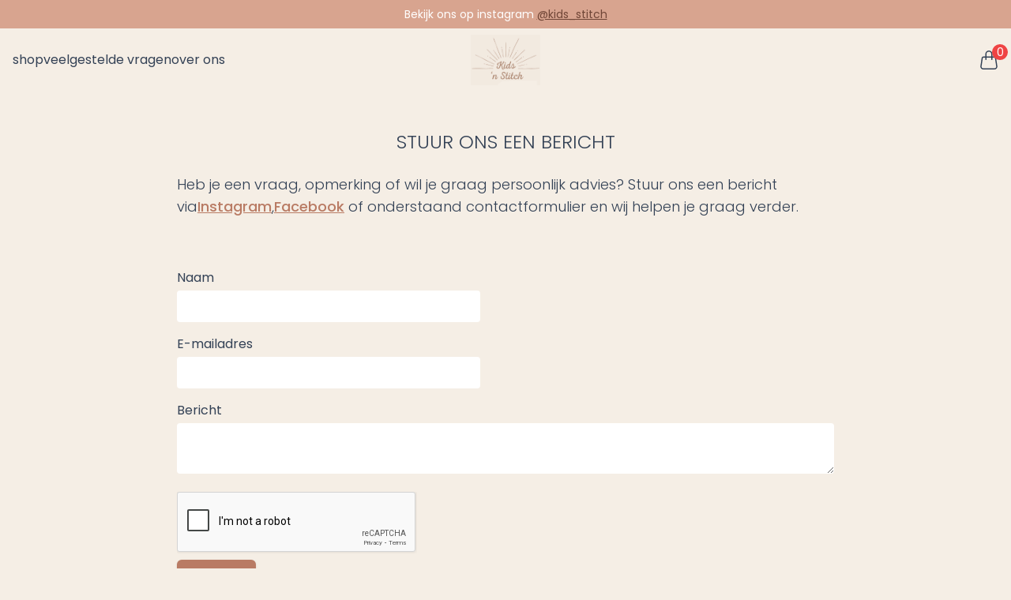

--- FILE ---
content_type: text/html; charset=utf-8
request_url: https://www.kidsnstitch.nl/contact
body_size: 9462
content:
<!DOCTYPE html><html lang="nl"><head><meta charSet="utf-8"/><meta name="viewport" content="width=device-width,initial-scale=1"/><title>Contact  | Kids &#x27;n Stitch</title><meta name="description" content="Stuur ons een bericht"/><meta name="robots" content="index, follow, max-image-preview:large, max-snippet:-1, max-video-preview:-1"/><meta property="og:site_name" content="Kids &#x27;n Stitch"/><meta property="og:url" content="https://www.kidsnstitch.nl/contact"/><meta property="og:locale" content="nl_NL"/><meta property="og:type" content="website"/><meta property="og:title" content="Contact  | Kids &#x27;n Stitch"/><meta property="og:description" content="Stuur ons een bericht"/><meta property="og:image" content="https://www.kidsnstitch.nl/logo-beige.png"/><meta property="fb:app_id" content="957984062166051"/><meta name="twitter:card" content="summary_large_image"/><meta itemProp="image" content="https://www.kidsnstitch.nl/logo-beige.png"/><meta name="facebook-domain-verification" content="kdfcjs2dz46a7z8sihyq3ezwailpxp"/><link rel="icon" href="/favicon.ico"/><link rel="icon" type="image/png" href="/favicon-16x16.png" sizes="16x16"/><link rel="icon" type="image/png" href="/favicon-32x32.png" sizes="32x32"/><link rel="icon" type="image/png" href="/favicon-48x48.png" sizes="48x48"/><link rel="icon" type="image/png" href="/favicon-96x96.png" sizes="96x96"/><link rel="icon" type="image/png" href="/favicon-144x144.png" sizes="144x144"/><link rel="icon" type="image/png" href="/favicon-192x192.png" sizes="192x192"/><link rel="apple-touch-icon" href="/apple-touch-icon.png" sizes="180x180"/><link rel="canonical" href="https://www.kidsnstitch.nl/contact"/><link rel="preload" as="image" imageSrcSet="/_next/image?url=%2F_next%2Fstatic%2Fmedia%2Fimpression.39e6240c.jpeg&amp;w=640&amp;q=75 640w, /_next/image?url=%2F_next%2Fstatic%2Fmedia%2Fimpression.39e6240c.jpeg&amp;w=828&amp;q=75 828w, /_next/image?url=%2F_next%2Fstatic%2Fmedia%2Fimpression.39e6240c.jpeg&amp;w=1080&amp;q=75 1080w, /_next/image?url=%2F_next%2Fstatic%2Fmedia%2Fimpression.39e6240c.jpeg&amp;w=1200&amp;q=75 1200w, /_next/image?url=%2F_next%2Fstatic%2Fmedia%2Fimpression.39e6240c.jpeg&amp;w=1920&amp;q=75 1920w" imageSizes="(max-width: 640px) 100vw, (max-width: 1024px) 80vw, 80vw" fetchpriority="high"/><script type="application/ld+json">{
				"@context": "https://schema.org",
				"@type": "FAQPage",
				"mainEntity": [
					
				]
			}</script><meta name="next-head-count" content="27"/><noscript><img height="1" width="1" style="display:none" src="https://www.facebook.com/tr?id=&#x27;1373522530173218&#x27;&amp;ev=PageView&amp;noscript=1" alt="Meta Pixel"/></noscript><link rel="preload" href="/_next/static/media/4c285fdca692ea22-s.p.woff2" as="font" type="font/woff2" crossorigin="anonymous" data-next-font="size-adjust"/><link rel="preload" href="/_next/static/media/eafabf029ad39a43-s.p.woff2" as="font" type="font/woff2" crossorigin="anonymous" data-next-font="size-adjust"/><link rel="preload" href="/_next/static/media/8888a3826f4a3af4-s.p.woff2" as="font" type="font/woff2" crossorigin="anonymous" data-next-font="size-adjust"/><link rel="preload" href="/_next/static/media/0484562807a97172-s.p.woff2" as="font" type="font/woff2" crossorigin="anonymous" data-next-font="size-adjust"/><link rel="preload" href="/_next/static/media/b957ea75a84b6ea7-s.p.woff2" as="font" type="font/woff2" crossorigin="anonymous" data-next-font="size-adjust"/><link rel="preload" href="/_next/static/media/7219c48e37faf350-s.p.woff2" as="font" type="font/woff2" crossorigin="anonymous" data-next-font="size-adjust"/><link rel="preload" href="/_next/static/css/bce9cdb1e2293ae0.css" as="style" crossorigin=""/><link rel="stylesheet" href="/_next/static/css/bce9cdb1e2293ae0.css" crossorigin="" data-n-g=""/><noscript data-n-css=""></noscript><script defer="" crossorigin="" nomodule="" src="/_next/static/chunks/polyfills-c67a75d1b6f99dc8.js"></script><script defer="" src="/_next/static/chunks/0c428ae2-82a7c12ff19619de.js" crossorigin=""></script><script defer="" src="/_next/static/chunks/207-9f34eccf0680d77d.js" crossorigin=""></script><script defer="" src="/_next/static/chunks/218.a4afed598a006977.js" crossorigin=""></script><script src="/_next/static/chunks/webpack-265da50c3bd00803.js" defer="" crossorigin=""></script><script src="/_next/static/chunks/framework-5429a50ba5373c56.js" defer="" crossorigin=""></script><script src="/_next/static/chunks/main-3a71be2d2cc29fb2.js" defer="" crossorigin=""></script><script src="/_next/static/chunks/pages/_app-9d1ba5f9e605ec58.js" defer="" crossorigin=""></script><script src="/_next/static/chunks/252f366e-c886e9d3f0b7ba96.js" defer="" crossorigin=""></script><script src="/_next/static/chunks/1bfc9850-08efddd66b060926.js" defer="" crossorigin=""></script><script src="/_next/static/chunks/78e521c3-7bc9f6b380a1d9f0.js" defer="" crossorigin=""></script><script src="/_next/static/chunks/61-5366bae2445bc6fc.js" defer="" crossorigin=""></script><script src="/_next/static/chunks/238-18a9c6b7d977e1a0.js" defer="" crossorigin=""></script><script src="/_next/static/chunks/818-6b2486307f0d67fd.js" defer="" crossorigin=""></script><script src="/_next/static/chunks/853-78be0dc9d033df77.js" defer="" crossorigin=""></script><script src="/_next/static/chunks/159-f6c379ce814a8b4c.js" defer="" crossorigin=""></script><script src="/_next/static/chunks/pages/contact-d21561e4a2aeecbd.js" defer="" crossorigin=""></script><script src="/_next/static/O-VnIzf5ERyYvNhht5Szy/_buildManifest.js" defer="" crossorigin=""></script><script src="/_next/static/O-VnIzf5ERyYvNhht5Szy/_ssgManifest.js" defer="" crossorigin=""></script></head><body class="bg-primary"><div id="__next"><div class="__variable_51684b __variable_02f034 font-sans"><div class="flex flex-col min-h-screen"><a class="sr-only focus:not-sr-only focus:absolute focus:left-4 focus:top-4 focus:bg-white focus:p-2 focus:shadow" href="/contact#main">Ga naar hoofdinhoud</a><div class="py-2 bg-terracotta-500 text-white text-sm text-center">Bekijk ons op instagram<a class="text-terracotta-800 underline underline-offset-2 ml-1" target="_blank" href="https://www.instagram.com/kids_stitch/">@kids_stitch</a></div><nav class="relative h-20 flex flex-row items-center justify-between px-4 min-lg:px-6 lowercase container mx-auto"><button class="max-lg:flex gap-2 hidden"><svg class="w-6 h-6" xmlns="http://www.w3.org/2000/svg" fill="none" viewBox="0 0 24 24" stroke="currentColor"><path class="block" stroke-linecap="round" stroke-linejoin="round" stroke-width="2" d="M4 6h16M4 12h16m-7 6h7"></path><path class="hidden block" stroke-linecap="round" stroke-linejoin="round" stroke-width="2" d="M6 18L18 6M6 6l12 12"></path></svg><span aria-label="Menu openen"></span></button><div class="max-lg:-translate-x-full max-lg:opacity-0 max-lg:top-[116px] transition-all max-lg:fixed max-lg:p-6 max-lg:left-0 max-lg:right-0 max-lg:bottom-0 max-lg:bg-primary max-lg:border-t-2 max-lg:border-t-terracotta-600 max-lg:z-50"><ul class="flex flex-col lg:flex-row gap-0 lg:gap-4"><li><a class="hover:underline hover:underline-offset-2 max-lg:text-xl flex flex-row justify-between items-center max-lg:py-4 max-lg:border-b-2 max-lg:border-b-gray-300/50" href="/products">Shop<svg stroke="currentColor" fill="currentColor" stroke-width="0" viewBox="0 0 24 24" class="mr-1 lg:hidden" height="20" width="20" xmlns="http://www.w3.org/2000/svg"><path fill="none" d="M0 0h24v24H0V0z"></path><path d="M6.23 20.23L8 22l10-10L8 2 6.23 3.77 14.46 12z"></path></svg></a></li><li><a class="hover:underline hover:underline-offset-2 max-lg:text-xl flex flex-row justify-between items-center max-lg:py-4 max-lg:border-b-2 max-lg:border-b-gray-300/50" href="/veelgestelde-vragen">Veelgestelde Vragen<svg stroke="currentColor" fill="currentColor" stroke-width="0" viewBox="0 0 24 24" class="mr-1 lg:hidden" height="20" width="20" xmlns="http://www.w3.org/2000/svg"><path fill="none" d="M0 0h24v24H0V0z"></path><path d="M6.23 20.23L8 22l10-10L8 2 6.23 3.77 14.46 12z"></path></svg></a></li><li><a class="hover:underline hover:underline-offset-2 max-lg:text-xl flex flex-row justify-between items-center max-lg:py-4 max-lg:border-b-2 max-lg:border-b-gray-300/50" href="/over-ons">Over Ons<svg stroke="currentColor" fill="currentColor" stroke-width="0" viewBox="0 0 24 24" class="mr-1 lg:hidden" height="20" width="20" xmlns="http://www.w3.org/2000/svg"><path fill="none" d="M0 0h24v24H0V0z"></path><path d="M6.23 20.23L8 22l10-10L8 2 6.23 3.77 14.46 12z"></path></svg></a></li><li class="block lg:hidden"><a class="hover:underline hover:underline-offset-2 max-lg:text-xl flex flex-row justify-between items-center max-lg:py-4 max-lg:border-b-2 max-lg:border-b-gray-300/50" href="/contact">Contact<svg stroke="currentColor" fill="currentColor" stroke-width="0" viewBox="0 0 24 24" class="mr-1 lg:hidden" height="20" width="20" xmlns="http://www.w3.org/2000/svg"><path fill="none" d="M0 0h24v24H0V0z"></path><path d="M6.23 20.23L8 22l10-10L8 2 6.23 3.77 14.46 12z"></path></svg></a></li><li class="block lg:hidden"><a class="hover:underline hover:underline-offset-2 max-lg:text-xl flex flex-row justify-between items-center max-lg:py-4 max-lg:border-b-2 max-lg:border-b-gray-300/50" href="/winkelwagen">Winkelmand<svg stroke="currentColor" fill="currentColor" stroke-width="0" viewBox="0 0 24 24" class="mr-1 lg:hidden" height="20" width="20" xmlns="http://www.w3.org/2000/svg"><path fill="none" d="M0 0h24v24H0V0z"></path><path d="M6.23 20.23L8 22l10-10L8 2 6.23 3.77 14.46 12z"></path></svg></a></li></ul></div><a href="/"><img alt="Kids &#x27;n Stitch" loading="lazy" width="794" height="576" decoding="async" data-nimg="1" class="absolute left-1/2 top-1/2 -translate-y-1/2 -translate-x-1/2 h-16 w-auto" style="color:transparent" srcSet="/_next/image?url=%2F_next%2Fstatic%2Fmedia%2Flogo-header.01d77550.png&amp;w=828&amp;q=75 1x, /_next/image?url=%2F_next%2Fstatic%2Fmedia%2Flogo-header.01d77550.png&amp;w=1920&amp;q=75 2x" src="/_next/image?url=%2F_next%2Fstatic%2Fmedia%2Flogo-header.01d77550.png&amp;w=1920&amp;q=75"/><span class="sr-only">Naar homepage</span></a><ul class="flex flex-row gap-6"><li><a class="flex flex-row items-center gap-2 hover:text-terracotta-800" rel="nofollow" href="/winkelwagen"><div class="relative"><svg stroke="currentColor" fill="currentColor" stroke-width="0" viewBox="0 0 16 16" height="24" width="24" xmlns="http://www.w3.org/2000/svg"><path d="M8 1a2 2 0 0 1 2 2v2H6V3a2 2 0 0 1 2-2zm3 4V3a3 3 0 1 0-6 0v2H3.36a1.5 1.5 0 0 0-1.483 1.277L.85 13.13A2.5 2.5 0 0 0 3.322 16h9.355a2.5 2.5 0 0 0 2.473-2.87l-1.028-6.853A1.5 1.5 0 0 0 12.64 5H11zm-1 1v1.5a.5.5 0 0 0 1 0V6h1.639a.5.5 0 0 1 .494.426l1.028 6.851A1.5 1.5 0 0 1 12.678 15H3.322a1.5 1.5 0 0 1-1.483-1.723l1.028-6.851A.5.5 0 0 1 3.36 6H5v1.5a.5.5 0 1 0 1 0V6h4z"></path></svg><span class="sr-only">Winkelwagen (<!-- -->0<!-- -->)</span></div></a></li></ul></nav><main id="main" class="grow container mx-auto px-4 mb-8"><div><div class="relative max-sm:-mx-4 max-sm:w-[100vw] sm:w-full aspect-[5/3] sm:aspect-[16/6] sm:rounded overflow-hidden brightness-90"><img alt="sfeerfoto" fetchpriority="high" decoding="async" data-nimg="fill" class="w-full h-full object-cover object-center" style="position:absolute;height:100%;width:100%;left:0;top:0;right:0;bottom:0;color:transparent;background-size:cover;background-position:50% 50%;background-repeat:no-repeat;background-image:url(&quot;data:image/svg+xml;charset=utf-8,%3Csvg xmlns=&#x27;http://www.w3.org/2000/svg&#x27; viewBox=&#x27;0 0 320 200&#x27;%3E%3Cfilter id=&#x27;b&#x27; color-interpolation-filters=&#x27;sRGB&#x27;%3E%3CfeGaussianBlur stdDeviation=&#x27;20&#x27;/%3E%3CfeColorMatrix values=&#x27;1 0 0 0 0 0 1 0 0 0 0 0 1 0 0 0 0 0 100 -1&#x27; result=&#x27;s&#x27;/%3E%3CfeFlood x=&#x27;0&#x27; y=&#x27;0&#x27; width=&#x27;100%25&#x27; height=&#x27;100%25&#x27;/%3E%3CfeComposite operator=&#x27;out&#x27; in=&#x27;s&#x27;/%3E%3CfeComposite in2=&#x27;SourceGraphic&#x27;/%3E%3CfeGaussianBlur stdDeviation=&#x27;20&#x27;/%3E%3C/filter%3E%3Cimage width=&#x27;100%25&#x27; height=&#x27;100%25&#x27; x=&#x27;0&#x27; y=&#x27;0&#x27; preserveAspectRatio=&#x27;none&#x27; style=&#x27;filter: url(%23b);&#x27; href=&#x27;[data-uri]&#x27;/%3E%3C/svg%3E&quot;)" sizes="(max-width: 640px) 100vw, (max-width: 1024px) 80vw, 80vw" srcSet="/_next/image?url=%2F_next%2Fstatic%2Fmedia%2Fimpression.39e6240c.jpeg&amp;w=640&amp;q=75 640w, /_next/image?url=%2F_next%2Fstatic%2Fmedia%2Fimpression.39e6240c.jpeg&amp;w=828&amp;q=75 828w, /_next/image?url=%2F_next%2Fstatic%2Fmedia%2Fimpression.39e6240c.jpeg&amp;w=1080&amp;q=75 1080w, /_next/image?url=%2F_next%2Fstatic%2Fmedia%2Fimpression.39e6240c.jpeg&amp;w=1200&amp;q=75 1200w, /_next/image?url=%2F_next%2Fstatic%2Fmedia%2Fimpression.39e6240c.jpeg&amp;w=1920&amp;q=75 1920w" src="/_next/image?url=%2F_next%2Fstatic%2Fmedia%2Fimpression.39e6240c.jpeg&amp;w=1920&amp;q=75"/><div class="absolute inset-0 bg-terracotta-700/30"></div></div></div><section class="my-12 grid grid-cols-12 justify-center"><div class="col-span-12 md:col-span-8 md:col-start-3"><h1 class="relative mb-6 uppercase font-light text-center text-2xl">Stuur ons een bericht</h1><p class="mb-4 text-base md:text-lg font-light">Heb je een vraag, opmerking of wil je graag persoonlijk advies? Stuur ons een bericht via<a target="_blank" rel="noopener noreferrer" class="text-terracotta-600 hover:text-amber-800 font-medium underline underline-offset-2" href="https://www.instagram.com/kids_stitch/">Instagram</a>,<a target="_blank" rel="noopener noreferrer" class="text-terracotta-600 hover:text-amber-800 font-medium underline underline-offset-2" href="https://www.facebook.com/kidsnstitch">Facebook</a> of onderstaand contactformulier en wij helpen je graag verder.</p></div></section><section class="mt-12 mb-24 grid grid-cols-12 justify-center"><form class="col-span-12 md:col-span-8 md:col-start-3"><label class="block mb-4 lg:max-w-96"><span class="block mb-1">Naam</span><input name="name" type="text" class="w-full p-2 rounded"/></label><label class="block my-4 lg:max-w-96"><span class="block mb-1">E-mailadres</span><input name="email" type="email" class="w-full p-2 rounded"/></label><label class="block my-4"><span class="block mb-1">Bericht</span><textarea name="message" class="w-full p-2 rounded"></textarea></label><div></div><button class="bg-terracotta-600 text-white hover:bg-terracotta-800 w-auto px-4 py-3 rounded-md transition outline-none shadow focus:scale-95 mt-2" type="submit">Verstuur</button></form></section><section class="my-16"><h2 class="relative mb-6 uppercase font-light text-center text-2xl font-serif">Veelgestelde <span class="font-semibold italic">vragen</span></h2><p class="w-auto md:w-3/6 mx-auto mb-4 text-md text-center font-light">Heb je een vraag maar kun je het antwoord niet vinden? Stuur ons een bericht via e-mail,<a target="_blank" rel="noopener noreferrer" class="text-terracotta-600 hover:text-amber-800 font-medium underline underline-offset-2" href="https://www.instagram.com/kids_stitch/">Instagram</a> of<a target="_blank" rel="noopener noreferrer" class="text-terracotta-600 hover:text-amber-800 font-medium underline underline-offset-2" href="https://www.facebook.com/kidsnstitch">Facebook</a> en we helpen je graag zo snel mogelijk verder!</p><div class="flex flex-col w-auto md:w-2/3 mx-auto mt-8"></div></section><section class="bg-white/50 grid grid-cols-1 md:grid-cols-2 gap-6 my-12 rounded-sm overflow-hidden"><div class="relative aspect-[4/3] overflow-hidden"><img alt="sfeerfoto" loading="lazy" decoding="async" data-nimg="fill" class="w-full h-full object-cover object-center" style="position:absolute;height:100%;width:100%;left:0;top:0;right:0;bottom:0;color:transparent;background-size:cover;background-position:50% 50%;background-repeat:no-repeat;background-image:url(&quot;data:image/svg+xml;charset=utf-8,%3Csvg xmlns=&#x27;http://www.w3.org/2000/svg&#x27; viewBox=&#x27;0 0 320 200&#x27;%3E%3Cfilter id=&#x27;b&#x27; color-interpolation-filters=&#x27;sRGB&#x27;%3E%3CfeGaussianBlur stdDeviation=&#x27;20&#x27;/%3E%3CfeColorMatrix values=&#x27;1 0 0 0 0 0 1 0 0 0 0 0 1 0 0 0 0 0 100 -1&#x27; result=&#x27;s&#x27;/%3E%3CfeFlood x=&#x27;0&#x27; y=&#x27;0&#x27; width=&#x27;100%25&#x27; height=&#x27;100%25&#x27;/%3E%3CfeComposite operator=&#x27;out&#x27; in=&#x27;s&#x27;/%3E%3CfeComposite in2=&#x27;SourceGraphic&#x27;/%3E%3CfeGaussianBlur stdDeviation=&#x27;20&#x27;/%3E%3C/filter%3E%3Cimage width=&#x27;100%25&#x27; height=&#x27;100%25&#x27; x=&#x27;0&#x27; y=&#x27;0&#x27; preserveAspectRatio=&#x27;none&#x27; style=&#x27;filter: url(%23b);&#x27; href=&#x27;[data-uri]&#x27;/%3E%3C/svg%3E&quot;)" sizes="(min-width: 768px) 40vw, 80vw" srcSet="/_next/image?url=%2F_next%2Fstatic%2Fmedia%2Fimpression.39e6240c.jpeg&amp;w=256&amp;q=75 256w, /_next/image?url=%2F_next%2Fstatic%2Fmedia%2Fimpression.39e6240c.jpeg&amp;w=384&amp;q=75 384w, /_next/image?url=%2F_next%2Fstatic%2Fmedia%2Fimpression.39e6240c.jpeg&amp;w=640&amp;q=75 640w, /_next/image?url=%2F_next%2Fstatic%2Fmedia%2Fimpression.39e6240c.jpeg&amp;w=828&amp;q=75 828w, /_next/image?url=%2F_next%2Fstatic%2Fmedia%2Fimpression.39e6240c.jpeg&amp;w=1080&amp;q=75 1080w, /_next/image?url=%2F_next%2Fstatic%2Fmedia%2Fimpression.39e6240c.jpeg&amp;w=1200&amp;q=75 1200w, /_next/image?url=%2F_next%2Fstatic%2Fmedia%2Fimpression.39e6240c.jpeg&amp;w=1920&amp;q=75 1920w" src="/_next/image?url=%2F_next%2Fstatic%2Fmedia%2Fimpression.39e6240c.jpeg&amp;w=1920&amp;q=75"/></div><div class="flex flex-col justify-center px-4 pb-4 md:p-0 md:pr-4"><h2 class="font-semibold">Volg jij ons al op social media?</h2><p class="mt-4">Volg ons op social media voor de nieuwste collectie en toffe winacties.</p><p class="mt-4">Ook is het een goede plek om inspiratie op te doen over al onze gepersonaliseerde producten.</p><div class="leading-[0] mt-4"><a target="_blank" rel="noopener noreferrer" class="inline-block bg-gradient-to-br from-purple-500 to-pink-500 p-2 mr-2 rounded-2xl" aria-label="Bekijk ons op Instagram" href="https://www.instagram.com/kids_stitch/"><svg stroke="currentColor" fill="currentColor" stroke-width="0" viewBox="0 0 24 24" color="white" style="color:white" height="32" width="32" xmlns="http://www.w3.org/2000/svg"><path d="M12.001 9C10.3436 9 9.00098 10.3431 9.00098 12C9.00098 13.6573 10.3441 15 12.001 15C13.6583 15 15.001 13.6569 15.001 12C15.001 10.3427 13.6579 9 12.001 9ZM12.001 7C14.7614 7 17.001 9.2371 17.001 12C17.001 14.7605 14.7639 17 12.001 17C9.24051 17 7.00098 14.7629 7.00098 12C7.00098 9.23953 9.23808 7 12.001 7ZM18.501 6.74915C18.501 7.43926 17.9402 7.99917 17.251 7.99917C16.5609 7.99917 16.001 7.4384 16.001 6.74915C16.001 6.0599 16.5617 5.5 17.251 5.5C17.9393 5.49913 18.501 6.0599 18.501 6.74915ZM12.001 4C9.5265 4 9.12318 4.00655 7.97227 4.0578C7.18815 4.09461 6.66253 4.20007 6.17416 4.38967C5.74016 4.55799 5.42709 4.75898 5.09352 5.09255C4.75867 5.4274 4.55804 5.73963 4.3904 6.17383C4.20036 6.66332 4.09493 7.18811 4.05878 7.97115C4.00703 9.0752 4.00098 9.46105 4.00098 12C4.00098 14.4745 4.00753 14.8778 4.05877 16.0286C4.0956 16.8124 4.2012 17.3388 4.39034 17.826C4.5591 18.2606 4.7605 18.5744 5.09246 18.9064C5.42863 19.2421 5.74179 19.4434 6.17187 19.6094C6.66619 19.8005 7.19148 19.9061 7.97212 19.9422C9.07618 19.9939 9.46203 20 12.001 20C14.4755 20 14.8788 19.9934 16.0296 19.9422C16.8117 19.9055 17.3385 19.7996 17.827 19.6106C18.2604 19.4423 18.5752 19.2402 18.9074 18.9085C19.2436 18.5718 19.4445 18.2594 19.6107 17.8283C19.8013 17.3358 19.9071 16.8098 19.9432 16.0289C19.9949 14.9248 20.001 14.5389 20.001 12C20.001 9.52552 19.9944 9.12221 19.9432 7.97137C19.9064 7.18906 19.8005 6.66149 19.6113 6.17318C19.4434 5.74038 19.2417 5.42635 18.9084 5.09255C18.573 4.75715 18.2616 4.55693 17.8271 4.38942C17.338 4.19954 16.8124 4.09396 16.0298 4.05781C14.9258 4.00605 14.5399 4 12.001 4ZM12.001 2C14.7176 2 15.0568 2.01 16.1235 2.06C17.1876 2.10917 17.9135 2.2775 18.551 2.525C19.2101 2.77917 19.7668 3.1225 20.3226 3.67833C20.8776 4.23417 21.221 4.7925 21.476 5.45C21.7226 6.08667 21.891 6.81333 21.941 7.8775C21.9885 8.94417 22.001 9.28333 22.001 12C22.001 14.7167 21.991 15.0558 21.941 16.1225C21.8918 17.1867 21.7226 17.9125 21.476 18.55C21.2218 19.2092 20.8776 19.7658 20.3226 20.3217C19.7668 20.8767 19.2076 21.22 18.551 21.475C17.9135 21.7217 17.1876 21.89 16.1235 21.94C15.0568 21.9875 14.7176 22 12.001 22C9.28431 22 8.94514 21.99 7.87848 21.94C6.81431 21.8908 6.08931 21.7217 5.45098 21.475C4.79264 21.2208 4.23514 20.8767 3.67931 20.3217C3.12348 19.7658 2.78098 19.2067 2.52598 18.55C2.27848 17.9125 2.11098 17.1867 2.06098 16.1225C2.01348 15.0558 2.00098 14.7167 2.00098 12C2.00098 9.28333 2.01098 8.94417 2.06098 7.8775C2.11014 6.8125 2.27848 6.0875 2.52598 5.45C2.78014 4.79167 3.12348 4.23417 3.67931 3.67833C4.23514 3.1225 4.79348 2.78 5.45098 2.525C6.08848 2.2775 6.81348 2.11 7.87848 2.06C8.94514 2.0125 9.28431 2 12.001 2Z"></path></svg></a><a target="_blank" rel="noopener noreferrer" class="inline-block bg-gradient-to-br from-blue-500 to-cyan-500 p-2 rounded-2xl" aria-label="Bekijk ons op Facebook" href="https://www.facebook.com/kidsnstitch"><svg stroke="currentColor" fill="currentColor" stroke-width="0" viewBox="0 0 24 24" color="white" style="color:white" height="32" width="32" xmlns="http://www.w3.org/2000/svg"><path d="M15.4024 21V14.0344H17.7347L18.0838 11.3265H15.4024V9.59765C15.4024 8.81364 15.62 8.27934 16.7443 8.27934L18.1783 8.27867V5.85676C17.9302 5.82382 17.0791 5.75006 16.0888 5.75006C14.0213 5.75006 12.606 7.01198 12.606 9.32952V11.3265H10.2677V14.0344H12.606V21H4C3.44772 21 3 20.5523 3 20V4C3 3.44772 3.44772 3 4 3H20C20.5523 3 21 3.44772 21 4V20C21 20.5523 20.5523 21 20 21H15.4024Z"></path></svg></a></div></div></section></main><footer class="bg-secondary"><div class="container mx-auto px-4 py-8 lg:py-12"><div class="grid grid-cols-1 md:grid-cols-2 lg:grid-cols-4 gap-6 gap-y-8"><div class="col-span-2 md:col-span-1"><h2 class="text-lg uppercase mb-2 lg:mb-4">Over Kids &#x27;n Stitch</h2><ul class="font-light"><li class="opacity-80 hover:opacity-100"><a class="block max-md:py-3" href="/over-ons">Over ons</a></li><li class="opacity-80 hover:opacity-100"><a class="block max-md:py-3" href="/veelgestelde-vragen">Veelgestelde vragen</a></li><li class="opacity-80 hover:opacity-100"><a class="block max-md:py-3" href="/contact">Contact</a></li><li class="opacity-80 hover:opacity-100"><a class="block max-md:py-3" href="/categorie/kraamcadeaus">Kraamcadeaus</a></li><li class="opacity-80 hover:opacity-100"><a class="block max-md:py-3" href="/verzenden-bezorgen">Bezorgen</a></li><li class="opacity-80 hover:opacity-100"><a class="block max-md:py-3" href="/disclaimer">Disclaimer</a></li><li class="opacity-80 hover:opacity-100"><a class="block max-md:py-3" href="/wasvoorschriften">Wasvoorschriften</a></li></ul></div><div class="col-span-2 md:col-span-1"><h2 class="text-lg uppercase mb-2 lg:mb-4">Bedrijfsgegevens</h2><p class="opacity-80 font-light">Kids &#x27;n Stitch <br/><br/>KVK 83170030 <br/>BTW NL003791297B90<br/><br/><a href="mailto:kidsandstitch@gmail.com">kidsandstitch@gmail.com</a></p></div><div class="col-span-2 md:col-span-1"><h2 class="text-lg uppercase mb-2 lg:mb-4">Ontdek</h2><ul class="font-light"><li class="opacity-80 hover:opacity-100"><a class="block max-md:py-3" href="/categorie/truien">Truien</a></li><li class="opacity-80 hover:opacity-100"><a class="block max-md:py-3" href="/categorie/spijkerjassen">Spijkerjassen</a></li><li class="opacity-80 hover:opacity-100"><a class="block max-md:py-3" href="/categorie/klassiekers">Klassiekers</a></li><li class="opacity-80 hover:opacity-100"><a class="block max-md:py-3" href="/categorie/bestsellers">Bestsellers</a></li><li class="opacity-80 hover:opacity-100"><a class="block max-md:py-3" href="/garen">Garen</a></li></ul></div></div></div><div class="mt-2 mb-4"><p class="text-center text-sm opacity-80 font-light flex justify-center items-center"><span class="inline-block leading-7 h-[28px]">Veilig betalen via</span><span class="inline-flex"><svg stroke="currentColor" fill="currentColor" stroke-width="0" viewBox="0 0 576 512" class="mx-2" height="28" width="28" xmlns="http://www.w3.org/2000/svg"><title>Ideal</title><path d="M125.61,165.48a49.07,49.07,0,1,0,49.06,49.06A49.08,49.08,0,0,0,125.61,165.48ZM86.15,425.84h78.94V285.32H86.15Zm151.46-211.6c0-20-10-22.53-18.74-22.53H204.82V237.5h14.05C228.62,237.5,237.61,234.69,237.61,214.24Zm201.69,46V168.93h22.75V237.5h33.69C486.5,113.08,388.61,86.19,299.67,86.19H204.84V169h14c25.6,0,41.5,17.35,41.5,45.26,0,28.81-15.52,46-41.5,46h-14V425.88h94.83c144.61,0,194.94-67.16,196.72-165.64Zm-109.75,0H273.3V169h54.43v22.73H296v10.58h30V225H296V237.5h33.51Zm74.66,0-5.16-17.67H369.31l-5.18,17.67H340.47L368,168.92h32.35l27.53,91.34ZM299.65,32H32V480H299.65c161.85,0,251-79.73,251-224.52C550.62,172,518,32,299.65,32Zm0,426.92H53.07V53.07H299.65c142.1,0,229.9,64.61,229.9,202.41C529.55,389.57,448.55,458.92,299.65,458.92Zm83.86-264.85L376,219.88H392.4l-7.52-25.81Z"></path></svg><svg stroke="currentColor" fill="currentColor" stroke-width="0" viewBox="0 0 576 512" class="mx-2" height="28" width="28" xmlns="http://www.w3.org/2000/svg"><title>Mastercard</title><path d="M482.9 410.3c0 6.8-4.6 11.7-11.2 11.7-6.8 0-11.2-5.2-11.2-11.7 0-6.5 4.4-11.7 11.2-11.7 6.6 0 11.2 5.2 11.2 11.7zm-310.8-11.7c-7.1 0-11.2 5.2-11.2 11.7 0 6.5 4.1 11.7 11.2 11.7 6.5 0 10.9-4.9 10.9-11.7-.1-6.5-4.4-11.7-10.9-11.7zm117.5-.3c-5.4 0-8.7 3.5-9.5 8.7h19.1c-.9-5.7-4.4-8.7-9.6-8.7zm107.8.3c-6.8 0-10.9 5.2-10.9 11.7 0 6.5 4.1 11.7 10.9 11.7 6.8 0 11.2-4.9 11.2-11.7 0-6.5-4.4-11.7-11.2-11.7zm105.9 26.1c0 .3.3.5.3 1.1 0 .3-.3.5-.3 1.1-.3.3-.3.5-.5.8-.3.3-.5.5-1.1.5-.3.3-.5.3-1.1.3-.3 0-.5 0-1.1-.3-.3 0-.5-.3-.8-.5-.3-.3-.5-.5-.5-.8-.3-.5-.3-.8-.3-1.1 0-.5 0-.8.3-1.1 0-.5.3-.8.5-1.1.3-.3.5-.3.8-.5.5-.3.8-.3 1.1-.3.5 0 .8 0 1.1.3.5.3.8.3 1.1.5s.2.6.5 1.1zm-2.2 1.4c.5 0 .5-.3.8-.3.3-.3.3-.5.3-.8 0-.3 0-.5-.3-.8-.3 0-.5-.3-1.1-.3h-1.6v3.5h.8V426h.3l1.1 1.4h.8l-1.1-1.3zM576 81v352c0 26.5-21.5 48-48 48H48c-26.5 0-48-21.5-48-48V81c0-26.5 21.5-48 48-48h480c26.5 0 48 21.5 48 48zM64 220.6c0 76.5 62.1 138.5 138.5 138.5 27.2 0 53.9-8.2 76.5-23.1-72.9-59.3-72.4-171.2 0-230.5-22.6-15-49.3-23.1-76.5-23.1-76.4-.1-138.5 62-138.5 138.2zm224 108.8c70.5-55 70.2-162.2 0-217.5-70.2 55.3-70.5 162.6 0 217.5zm-142.3 76.3c0-8.7-5.7-14.4-14.7-14.7-4.6 0-9.5 1.4-12.8 6.5-2.4-4.1-6.5-6.5-12.2-6.5-3.8 0-7.6 1.4-10.6 5.4V392h-8.2v36.7h8.2c0-18.9-2.5-30.2 9-30.2 10.2 0 8.2 10.2 8.2 30.2h7.9c0-18.3-2.5-30.2 9-30.2 10.2 0 8.2 10 8.2 30.2h8.2v-23zm44.9-13.7h-7.9v4.4c-2.7-3.3-6.5-5.4-11.7-5.4-10.3 0-18.2 8.2-18.2 19.3 0 11.2 7.9 19.3 18.2 19.3 5.2 0 9-1.9 11.7-5.4v4.6h7.9V392zm40.5 25.6c0-15-22.9-8.2-22.9-15.2 0-5.7 11.9-4.8 18.5-1.1l3.3-6.5c-9.4-6.1-30.2-6-30.2 8.2 0 14.3 22.9 8.3 22.9 15 0 6.3-13.5 5.8-20.7.8l-3.5 6.3c11.2 7.6 32.6 6 32.6-7.5zm35.4 9.3l-2.2-6.8c-3.8 2.1-12.2 4.4-12.2-4.1v-16.6h13.1V392h-13.1v-11.2h-8.2V392h-7.6v7.3h7.6V416c0 17.6 17.3 14.4 22.6 10.9zm13.3-13.4h27.5c0-16.2-7.4-22.6-17.4-22.6-10.6 0-18.2 7.9-18.2 19.3 0 20.5 22.6 23.9 33.8 14.2l-3.8-6c-7.8 6.4-19.6 5.8-21.9-4.9zm59.1-21.5c-4.6-2-11.6-1.8-15.2 4.4V392h-8.2v36.7h8.2V408c0-11.6 9.5-10.1 12.8-8.4l2.4-7.6zm10.6 18.3c0-11.4 11.6-15.1 20.7-8.4l3.8-6.5c-11.6-9.1-32.7-4.1-32.7 15 0 19.8 22.4 23.8 32.7 15l-3.8-6.5c-9.2 6.5-20.7 2.6-20.7-8.6zm66.7-18.3H408v4.4c-8.3-11-29.9-4.8-29.9 13.9 0 19.2 22.4 24.7 29.9 13.9v4.6h8.2V392zm33.7 0c-2.4-1.2-11-2.9-15.2 4.4V392h-7.9v36.7h7.9V408c0-11 9-10.3 12.8-8.4l2.4-7.6zm40.3-14.9h-7.9v19.3c-8.2-10.9-29.9-5.1-29.9 13.9 0 19.4 22.5 24.6 29.9 13.9v4.6h7.9v-51.7zm7.6-75.1v4.6h.8V302h1.9v-.8h-4.6v.8h1.9zm6.6 123.8c0-.5 0-1.1-.3-1.6-.3-.3-.5-.8-.8-1.1-.3-.3-.8-.5-1.1-.8-.5 0-1.1-.3-1.6-.3-.3 0-.8.3-1.4.3-.5.3-.8.5-1.1.8-.5.3-.8.8-.8 1.1-.3.5-.3 1.1-.3 1.6 0 .3 0 .8.3 1.4 0 .3.3.8.8 1.1.3.3.5.5 1.1.8.5.3 1.1.3 1.4.3.5 0 1.1 0 1.6-.3.3-.3.8-.5 1.1-.8.3-.3.5-.8.8-1.1.3-.6.3-1.1.3-1.4zm3.2-124.7h-1.4l-1.6 3.5-1.6-3.5h-1.4v5.4h.8v-4.1l1.6 3.5h1.1l1.4-3.5v4.1h1.1v-5.4zm4.4-80.5c0-76.2-62.1-138.3-138.5-138.3-27.2 0-53.9 8.2-76.5 23.1 72.1 59.3 73.2 171.5 0 230.5 22.6 15 49.5 23.1 76.5 23.1 76.4.1 138.5-61.9 138.5-138.4z"></path></svg><svg stroke="currentColor" fill="currentColor" stroke-width="0" viewBox="0 0 576 512" class="mx-2" height="28" width="28" xmlns="http://www.w3.org/2000/svg"><title>Visa</title><path d="M470.1 231.3s7.6 37.2 9.3 45H446c3.3-8.9 16-43.5 16-43.5-.2.3 3.3-9.1 5.3-14.9l2.8 13.4zM576 80v352c0 26.5-21.5 48-48 48H48c-26.5 0-48-21.5-48-48V80c0-26.5 21.5-48 48-48h480c26.5 0 48 21.5 48 48zM152.5 331.2L215.7 176h-42.5l-39.3 106-4.3-21.5-14-71.4c-2.3-9.9-9.4-12.7-18.2-13.1H32.7l-.7 3.1c15.8 4 29.9 9.8 42.2 17.1l35.8 135h42.5zm94.4.2L272.1 176h-40.2l-25.1 155.4h40.1zm139.9-50.8c.2-17.7-10.6-31.2-33.7-42.3-14.1-7.1-22.7-11.9-22.7-19.2.2-6.6 7.3-13.4 23.1-13.4 13.1-.3 22.7 2.8 29.9 5.9l3.6 1.7 5.5-33.6c-7.9-3.1-20.5-6.6-36-6.6-39.7 0-67.6 21.2-67.8 51.4-.3 22.3 20 34.7 35.2 42.2 15.5 7.6 20.8 12.6 20.8 19.3-.2 10.4-12.6 15.2-24.1 15.2-16 0-24.6-2.5-37.7-8.3l-5.3-2.5-5.6 34.9c9.4 4.3 26.8 8.1 44.8 8.3 42.2.1 69.7-20.8 70-53zM528 331.4L495.6 176h-31.1c-9.6 0-16.9 2.8-21 12.9l-59.7 142.5H426s6.9-19.2 8.4-23.3H486c1.2 5.5 4.8 23.3 4.8 23.3H528z"></path></svg><svg stroke="currentColor" fill="currentColor" stroke-width="0" viewBox="0 0 384 512" class="mx-2" height="28" width="28" xmlns="http://www.w3.org/2000/svg"><title>Paypal</title><path d="M111.4 295.9c-3.5 19.2-17.4 108.7-21.5 134-.3 1.8-1 2.5-3 2.5H12.3c-7.6 0-13.1-6.6-12.1-13.9L58.8 46.6c1.5-9.6 10.1-16.9 20-16.9 152.3 0 165.1-3.7 204 11.4 60.1 23.3 65.6 79.5 44 140.3-21.5 62.6-72.5 89.5-140.1 90.3-43.4.7-69.5-7-75.3 24.2zM357.1 152c-1.8-1.3-2.5-1.8-3 1.3-2 11.4-5.1 22.5-8.8 33.6-39.9 113.8-150.5 103.9-204.5 103.9-6.1 0-10.1 3.3-10.9 9.4-22.6 140.4-27.1 169.7-27.1 169.7-1 7.1 3.5 12.9 10.6 12.9h63.5c8.6 0 15.7-6.3 17.4-14.9.7-5.4-1.1 6.1 14.4-91.3 4.6-22 14.3-19.7 29.3-19.7 71 0 126.4-28.8 142.9-112.3 6.5-34.8 4.6-71.4-23.8-92.6z"></path></svg><img alt="Bancontact" title="Bancontact" loading="lazy" width="38" height="38" decoding="async" data-nimg="1" class="mx-2" style="color:transparent" src="/_next/static/media/bancontact.0b937ac9.svg"/></span></p></div><div class="bg-white opacity-20 h-px"></div><div class="container mx-auto py-6 "><p class="text-center text-sm opacity-80 font-light">© Kids &#x27;n Stitch - <!-- -->2026</p></div></footer></div><div class="Toastify"></div></div></div><script id="__NEXT_DATA__" type="application/json" crossorigin="">{"props":{"pageProps":{}},"page":"/contact","query":{},"buildId":"O-VnIzf5ERyYvNhht5Szy","nextExport":true,"autoExport":true,"isFallback":false,"dynamicIds":[4483],"scriptLoader":[]}</script><div id="portal"></div></body></html>

--- FILE ---
content_type: text/html; charset=utf-8
request_url: https://www.google.com/recaptcha/api2/anchor?ar=1&k=6LfoZUQpAAAAACwkVdab3hClt-8C6rQcgcp6D3fX&co=aHR0cHM6Ly93d3cua2lkc25zdGl0Y2gubmw6NDQz&hl=en&type=image&v=PoyoqOPhxBO7pBk68S4YbpHZ&theme=light&size=normal&badge=bottomright&anchor-ms=20000&execute-ms=30000&cb=oui8xnikmle7
body_size: 49389
content:
<!DOCTYPE HTML><html dir="ltr" lang="en"><head><meta http-equiv="Content-Type" content="text/html; charset=UTF-8">
<meta http-equiv="X-UA-Compatible" content="IE=edge">
<title>reCAPTCHA</title>
<style type="text/css">
/* cyrillic-ext */
@font-face {
  font-family: 'Roboto';
  font-style: normal;
  font-weight: 400;
  font-stretch: 100%;
  src: url(//fonts.gstatic.com/s/roboto/v48/KFO7CnqEu92Fr1ME7kSn66aGLdTylUAMa3GUBHMdazTgWw.woff2) format('woff2');
  unicode-range: U+0460-052F, U+1C80-1C8A, U+20B4, U+2DE0-2DFF, U+A640-A69F, U+FE2E-FE2F;
}
/* cyrillic */
@font-face {
  font-family: 'Roboto';
  font-style: normal;
  font-weight: 400;
  font-stretch: 100%;
  src: url(//fonts.gstatic.com/s/roboto/v48/KFO7CnqEu92Fr1ME7kSn66aGLdTylUAMa3iUBHMdazTgWw.woff2) format('woff2');
  unicode-range: U+0301, U+0400-045F, U+0490-0491, U+04B0-04B1, U+2116;
}
/* greek-ext */
@font-face {
  font-family: 'Roboto';
  font-style: normal;
  font-weight: 400;
  font-stretch: 100%;
  src: url(//fonts.gstatic.com/s/roboto/v48/KFO7CnqEu92Fr1ME7kSn66aGLdTylUAMa3CUBHMdazTgWw.woff2) format('woff2');
  unicode-range: U+1F00-1FFF;
}
/* greek */
@font-face {
  font-family: 'Roboto';
  font-style: normal;
  font-weight: 400;
  font-stretch: 100%;
  src: url(//fonts.gstatic.com/s/roboto/v48/KFO7CnqEu92Fr1ME7kSn66aGLdTylUAMa3-UBHMdazTgWw.woff2) format('woff2');
  unicode-range: U+0370-0377, U+037A-037F, U+0384-038A, U+038C, U+038E-03A1, U+03A3-03FF;
}
/* math */
@font-face {
  font-family: 'Roboto';
  font-style: normal;
  font-weight: 400;
  font-stretch: 100%;
  src: url(//fonts.gstatic.com/s/roboto/v48/KFO7CnqEu92Fr1ME7kSn66aGLdTylUAMawCUBHMdazTgWw.woff2) format('woff2');
  unicode-range: U+0302-0303, U+0305, U+0307-0308, U+0310, U+0312, U+0315, U+031A, U+0326-0327, U+032C, U+032F-0330, U+0332-0333, U+0338, U+033A, U+0346, U+034D, U+0391-03A1, U+03A3-03A9, U+03B1-03C9, U+03D1, U+03D5-03D6, U+03F0-03F1, U+03F4-03F5, U+2016-2017, U+2034-2038, U+203C, U+2040, U+2043, U+2047, U+2050, U+2057, U+205F, U+2070-2071, U+2074-208E, U+2090-209C, U+20D0-20DC, U+20E1, U+20E5-20EF, U+2100-2112, U+2114-2115, U+2117-2121, U+2123-214F, U+2190, U+2192, U+2194-21AE, U+21B0-21E5, U+21F1-21F2, U+21F4-2211, U+2213-2214, U+2216-22FF, U+2308-230B, U+2310, U+2319, U+231C-2321, U+2336-237A, U+237C, U+2395, U+239B-23B7, U+23D0, U+23DC-23E1, U+2474-2475, U+25AF, U+25B3, U+25B7, U+25BD, U+25C1, U+25CA, U+25CC, U+25FB, U+266D-266F, U+27C0-27FF, U+2900-2AFF, U+2B0E-2B11, U+2B30-2B4C, U+2BFE, U+3030, U+FF5B, U+FF5D, U+1D400-1D7FF, U+1EE00-1EEFF;
}
/* symbols */
@font-face {
  font-family: 'Roboto';
  font-style: normal;
  font-weight: 400;
  font-stretch: 100%;
  src: url(//fonts.gstatic.com/s/roboto/v48/KFO7CnqEu92Fr1ME7kSn66aGLdTylUAMaxKUBHMdazTgWw.woff2) format('woff2');
  unicode-range: U+0001-000C, U+000E-001F, U+007F-009F, U+20DD-20E0, U+20E2-20E4, U+2150-218F, U+2190, U+2192, U+2194-2199, U+21AF, U+21E6-21F0, U+21F3, U+2218-2219, U+2299, U+22C4-22C6, U+2300-243F, U+2440-244A, U+2460-24FF, U+25A0-27BF, U+2800-28FF, U+2921-2922, U+2981, U+29BF, U+29EB, U+2B00-2BFF, U+4DC0-4DFF, U+FFF9-FFFB, U+10140-1018E, U+10190-1019C, U+101A0, U+101D0-101FD, U+102E0-102FB, U+10E60-10E7E, U+1D2C0-1D2D3, U+1D2E0-1D37F, U+1F000-1F0FF, U+1F100-1F1AD, U+1F1E6-1F1FF, U+1F30D-1F30F, U+1F315, U+1F31C, U+1F31E, U+1F320-1F32C, U+1F336, U+1F378, U+1F37D, U+1F382, U+1F393-1F39F, U+1F3A7-1F3A8, U+1F3AC-1F3AF, U+1F3C2, U+1F3C4-1F3C6, U+1F3CA-1F3CE, U+1F3D4-1F3E0, U+1F3ED, U+1F3F1-1F3F3, U+1F3F5-1F3F7, U+1F408, U+1F415, U+1F41F, U+1F426, U+1F43F, U+1F441-1F442, U+1F444, U+1F446-1F449, U+1F44C-1F44E, U+1F453, U+1F46A, U+1F47D, U+1F4A3, U+1F4B0, U+1F4B3, U+1F4B9, U+1F4BB, U+1F4BF, U+1F4C8-1F4CB, U+1F4D6, U+1F4DA, U+1F4DF, U+1F4E3-1F4E6, U+1F4EA-1F4ED, U+1F4F7, U+1F4F9-1F4FB, U+1F4FD-1F4FE, U+1F503, U+1F507-1F50B, U+1F50D, U+1F512-1F513, U+1F53E-1F54A, U+1F54F-1F5FA, U+1F610, U+1F650-1F67F, U+1F687, U+1F68D, U+1F691, U+1F694, U+1F698, U+1F6AD, U+1F6B2, U+1F6B9-1F6BA, U+1F6BC, U+1F6C6-1F6CF, U+1F6D3-1F6D7, U+1F6E0-1F6EA, U+1F6F0-1F6F3, U+1F6F7-1F6FC, U+1F700-1F7FF, U+1F800-1F80B, U+1F810-1F847, U+1F850-1F859, U+1F860-1F887, U+1F890-1F8AD, U+1F8B0-1F8BB, U+1F8C0-1F8C1, U+1F900-1F90B, U+1F93B, U+1F946, U+1F984, U+1F996, U+1F9E9, U+1FA00-1FA6F, U+1FA70-1FA7C, U+1FA80-1FA89, U+1FA8F-1FAC6, U+1FACE-1FADC, U+1FADF-1FAE9, U+1FAF0-1FAF8, U+1FB00-1FBFF;
}
/* vietnamese */
@font-face {
  font-family: 'Roboto';
  font-style: normal;
  font-weight: 400;
  font-stretch: 100%;
  src: url(//fonts.gstatic.com/s/roboto/v48/KFO7CnqEu92Fr1ME7kSn66aGLdTylUAMa3OUBHMdazTgWw.woff2) format('woff2');
  unicode-range: U+0102-0103, U+0110-0111, U+0128-0129, U+0168-0169, U+01A0-01A1, U+01AF-01B0, U+0300-0301, U+0303-0304, U+0308-0309, U+0323, U+0329, U+1EA0-1EF9, U+20AB;
}
/* latin-ext */
@font-face {
  font-family: 'Roboto';
  font-style: normal;
  font-weight: 400;
  font-stretch: 100%;
  src: url(//fonts.gstatic.com/s/roboto/v48/KFO7CnqEu92Fr1ME7kSn66aGLdTylUAMa3KUBHMdazTgWw.woff2) format('woff2');
  unicode-range: U+0100-02BA, U+02BD-02C5, U+02C7-02CC, U+02CE-02D7, U+02DD-02FF, U+0304, U+0308, U+0329, U+1D00-1DBF, U+1E00-1E9F, U+1EF2-1EFF, U+2020, U+20A0-20AB, U+20AD-20C0, U+2113, U+2C60-2C7F, U+A720-A7FF;
}
/* latin */
@font-face {
  font-family: 'Roboto';
  font-style: normal;
  font-weight: 400;
  font-stretch: 100%;
  src: url(//fonts.gstatic.com/s/roboto/v48/KFO7CnqEu92Fr1ME7kSn66aGLdTylUAMa3yUBHMdazQ.woff2) format('woff2');
  unicode-range: U+0000-00FF, U+0131, U+0152-0153, U+02BB-02BC, U+02C6, U+02DA, U+02DC, U+0304, U+0308, U+0329, U+2000-206F, U+20AC, U+2122, U+2191, U+2193, U+2212, U+2215, U+FEFF, U+FFFD;
}
/* cyrillic-ext */
@font-face {
  font-family: 'Roboto';
  font-style: normal;
  font-weight: 500;
  font-stretch: 100%;
  src: url(//fonts.gstatic.com/s/roboto/v48/KFO7CnqEu92Fr1ME7kSn66aGLdTylUAMa3GUBHMdazTgWw.woff2) format('woff2');
  unicode-range: U+0460-052F, U+1C80-1C8A, U+20B4, U+2DE0-2DFF, U+A640-A69F, U+FE2E-FE2F;
}
/* cyrillic */
@font-face {
  font-family: 'Roboto';
  font-style: normal;
  font-weight: 500;
  font-stretch: 100%;
  src: url(//fonts.gstatic.com/s/roboto/v48/KFO7CnqEu92Fr1ME7kSn66aGLdTylUAMa3iUBHMdazTgWw.woff2) format('woff2');
  unicode-range: U+0301, U+0400-045F, U+0490-0491, U+04B0-04B1, U+2116;
}
/* greek-ext */
@font-face {
  font-family: 'Roboto';
  font-style: normal;
  font-weight: 500;
  font-stretch: 100%;
  src: url(//fonts.gstatic.com/s/roboto/v48/KFO7CnqEu92Fr1ME7kSn66aGLdTylUAMa3CUBHMdazTgWw.woff2) format('woff2');
  unicode-range: U+1F00-1FFF;
}
/* greek */
@font-face {
  font-family: 'Roboto';
  font-style: normal;
  font-weight: 500;
  font-stretch: 100%;
  src: url(//fonts.gstatic.com/s/roboto/v48/KFO7CnqEu92Fr1ME7kSn66aGLdTylUAMa3-UBHMdazTgWw.woff2) format('woff2');
  unicode-range: U+0370-0377, U+037A-037F, U+0384-038A, U+038C, U+038E-03A1, U+03A3-03FF;
}
/* math */
@font-face {
  font-family: 'Roboto';
  font-style: normal;
  font-weight: 500;
  font-stretch: 100%;
  src: url(//fonts.gstatic.com/s/roboto/v48/KFO7CnqEu92Fr1ME7kSn66aGLdTylUAMawCUBHMdazTgWw.woff2) format('woff2');
  unicode-range: U+0302-0303, U+0305, U+0307-0308, U+0310, U+0312, U+0315, U+031A, U+0326-0327, U+032C, U+032F-0330, U+0332-0333, U+0338, U+033A, U+0346, U+034D, U+0391-03A1, U+03A3-03A9, U+03B1-03C9, U+03D1, U+03D5-03D6, U+03F0-03F1, U+03F4-03F5, U+2016-2017, U+2034-2038, U+203C, U+2040, U+2043, U+2047, U+2050, U+2057, U+205F, U+2070-2071, U+2074-208E, U+2090-209C, U+20D0-20DC, U+20E1, U+20E5-20EF, U+2100-2112, U+2114-2115, U+2117-2121, U+2123-214F, U+2190, U+2192, U+2194-21AE, U+21B0-21E5, U+21F1-21F2, U+21F4-2211, U+2213-2214, U+2216-22FF, U+2308-230B, U+2310, U+2319, U+231C-2321, U+2336-237A, U+237C, U+2395, U+239B-23B7, U+23D0, U+23DC-23E1, U+2474-2475, U+25AF, U+25B3, U+25B7, U+25BD, U+25C1, U+25CA, U+25CC, U+25FB, U+266D-266F, U+27C0-27FF, U+2900-2AFF, U+2B0E-2B11, U+2B30-2B4C, U+2BFE, U+3030, U+FF5B, U+FF5D, U+1D400-1D7FF, U+1EE00-1EEFF;
}
/* symbols */
@font-face {
  font-family: 'Roboto';
  font-style: normal;
  font-weight: 500;
  font-stretch: 100%;
  src: url(//fonts.gstatic.com/s/roboto/v48/KFO7CnqEu92Fr1ME7kSn66aGLdTylUAMaxKUBHMdazTgWw.woff2) format('woff2');
  unicode-range: U+0001-000C, U+000E-001F, U+007F-009F, U+20DD-20E0, U+20E2-20E4, U+2150-218F, U+2190, U+2192, U+2194-2199, U+21AF, U+21E6-21F0, U+21F3, U+2218-2219, U+2299, U+22C4-22C6, U+2300-243F, U+2440-244A, U+2460-24FF, U+25A0-27BF, U+2800-28FF, U+2921-2922, U+2981, U+29BF, U+29EB, U+2B00-2BFF, U+4DC0-4DFF, U+FFF9-FFFB, U+10140-1018E, U+10190-1019C, U+101A0, U+101D0-101FD, U+102E0-102FB, U+10E60-10E7E, U+1D2C0-1D2D3, U+1D2E0-1D37F, U+1F000-1F0FF, U+1F100-1F1AD, U+1F1E6-1F1FF, U+1F30D-1F30F, U+1F315, U+1F31C, U+1F31E, U+1F320-1F32C, U+1F336, U+1F378, U+1F37D, U+1F382, U+1F393-1F39F, U+1F3A7-1F3A8, U+1F3AC-1F3AF, U+1F3C2, U+1F3C4-1F3C6, U+1F3CA-1F3CE, U+1F3D4-1F3E0, U+1F3ED, U+1F3F1-1F3F3, U+1F3F5-1F3F7, U+1F408, U+1F415, U+1F41F, U+1F426, U+1F43F, U+1F441-1F442, U+1F444, U+1F446-1F449, U+1F44C-1F44E, U+1F453, U+1F46A, U+1F47D, U+1F4A3, U+1F4B0, U+1F4B3, U+1F4B9, U+1F4BB, U+1F4BF, U+1F4C8-1F4CB, U+1F4D6, U+1F4DA, U+1F4DF, U+1F4E3-1F4E6, U+1F4EA-1F4ED, U+1F4F7, U+1F4F9-1F4FB, U+1F4FD-1F4FE, U+1F503, U+1F507-1F50B, U+1F50D, U+1F512-1F513, U+1F53E-1F54A, U+1F54F-1F5FA, U+1F610, U+1F650-1F67F, U+1F687, U+1F68D, U+1F691, U+1F694, U+1F698, U+1F6AD, U+1F6B2, U+1F6B9-1F6BA, U+1F6BC, U+1F6C6-1F6CF, U+1F6D3-1F6D7, U+1F6E0-1F6EA, U+1F6F0-1F6F3, U+1F6F7-1F6FC, U+1F700-1F7FF, U+1F800-1F80B, U+1F810-1F847, U+1F850-1F859, U+1F860-1F887, U+1F890-1F8AD, U+1F8B0-1F8BB, U+1F8C0-1F8C1, U+1F900-1F90B, U+1F93B, U+1F946, U+1F984, U+1F996, U+1F9E9, U+1FA00-1FA6F, U+1FA70-1FA7C, U+1FA80-1FA89, U+1FA8F-1FAC6, U+1FACE-1FADC, U+1FADF-1FAE9, U+1FAF0-1FAF8, U+1FB00-1FBFF;
}
/* vietnamese */
@font-face {
  font-family: 'Roboto';
  font-style: normal;
  font-weight: 500;
  font-stretch: 100%;
  src: url(//fonts.gstatic.com/s/roboto/v48/KFO7CnqEu92Fr1ME7kSn66aGLdTylUAMa3OUBHMdazTgWw.woff2) format('woff2');
  unicode-range: U+0102-0103, U+0110-0111, U+0128-0129, U+0168-0169, U+01A0-01A1, U+01AF-01B0, U+0300-0301, U+0303-0304, U+0308-0309, U+0323, U+0329, U+1EA0-1EF9, U+20AB;
}
/* latin-ext */
@font-face {
  font-family: 'Roboto';
  font-style: normal;
  font-weight: 500;
  font-stretch: 100%;
  src: url(//fonts.gstatic.com/s/roboto/v48/KFO7CnqEu92Fr1ME7kSn66aGLdTylUAMa3KUBHMdazTgWw.woff2) format('woff2');
  unicode-range: U+0100-02BA, U+02BD-02C5, U+02C7-02CC, U+02CE-02D7, U+02DD-02FF, U+0304, U+0308, U+0329, U+1D00-1DBF, U+1E00-1E9F, U+1EF2-1EFF, U+2020, U+20A0-20AB, U+20AD-20C0, U+2113, U+2C60-2C7F, U+A720-A7FF;
}
/* latin */
@font-face {
  font-family: 'Roboto';
  font-style: normal;
  font-weight: 500;
  font-stretch: 100%;
  src: url(//fonts.gstatic.com/s/roboto/v48/KFO7CnqEu92Fr1ME7kSn66aGLdTylUAMa3yUBHMdazQ.woff2) format('woff2');
  unicode-range: U+0000-00FF, U+0131, U+0152-0153, U+02BB-02BC, U+02C6, U+02DA, U+02DC, U+0304, U+0308, U+0329, U+2000-206F, U+20AC, U+2122, U+2191, U+2193, U+2212, U+2215, U+FEFF, U+FFFD;
}
/* cyrillic-ext */
@font-face {
  font-family: 'Roboto';
  font-style: normal;
  font-weight: 900;
  font-stretch: 100%;
  src: url(//fonts.gstatic.com/s/roboto/v48/KFO7CnqEu92Fr1ME7kSn66aGLdTylUAMa3GUBHMdazTgWw.woff2) format('woff2');
  unicode-range: U+0460-052F, U+1C80-1C8A, U+20B4, U+2DE0-2DFF, U+A640-A69F, U+FE2E-FE2F;
}
/* cyrillic */
@font-face {
  font-family: 'Roboto';
  font-style: normal;
  font-weight: 900;
  font-stretch: 100%;
  src: url(//fonts.gstatic.com/s/roboto/v48/KFO7CnqEu92Fr1ME7kSn66aGLdTylUAMa3iUBHMdazTgWw.woff2) format('woff2');
  unicode-range: U+0301, U+0400-045F, U+0490-0491, U+04B0-04B1, U+2116;
}
/* greek-ext */
@font-face {
  font-family: 'Roboto';
  font-style: normal;
  font-weight: 900;
  font-stretch: 100%;
  src: url(//fonts.gstatic.com/s/roboto/v48/KFO7CnqEu92Fr1ME7kSn66aGLdTylUAMa3CUBHMdazTgWw.woff2) format('woff2');
  unicode-range: U+1F00-1FFF;
}
/* greek */
@font-face {
  font-family: 'Roboto';
  font-style: normal;
  font-weight: 900;
  font-stretch: 100%;
  src: url(//fonts.gstatic.com/s/roboto/v48/KFO7CnqEu92Fr1ME7kSn66aGLdTylUAMa3-UBHMdazTgWw.woff2) format('woff2');
  unicode-range: U+0370-0377, U+037A-037F, U+0384-038A, U+038C, U+038E-03A1, U+03A3-03FF;
}
/* math */
@font-face {
  font-family: 'Roboto';
  font-style: normal;
  font-weight: 900;
  font-stretch: 100%;
  src: url(//fonts.gstatic.com/s/roboto/v48/KFO7CnqEu92Fr1ME7kSn66aGLdTylUAMawCUBHMdazTgWw.woff2) format('woff2');
  unicode-range: U+0302-0303, U+0305, U+0307-0308, U+0310, U+0312, U+0315, U+031A, U+0326-0327, U+032C, U+032F-0330, U+0332-0333, U+0338, U+033A, U+0346, U+034D, U+0391-03A1, U+03A3-03A9, U+03B1-03C9, U+03D1, U+03D5-03D6, U+03F0-03F1, U+03F4-03F5, U+2016-2017, U+2034-2038, U+203C, U+2040, U+2043, U+2047, U+2050, U+2057, U+205F, U+2070-2071, U+2074-208E, U+2090-209C, U+20D0-20DC, U+20E1, U+20E5-20EF, U+2100-2112, U+2114-2115, U+2117-2121, U+2123-214F, U+2190, U+2192, U+2194-21AE, U+21B0-21E5, U+21F1-21F2, U+21F4-2211, U+2213-2214, U+2216-22FF, U+2308-230B, U+2310, U+2319, U+231C-2321, U+2336-237A, U+237C, U+2395, U+239B-23B7, U+23D0, U+23DC-23E1, U+2474-2475, U+25AF, U+25B3, U+25B7, U+25BD, U+25C1, U+25CA, U+25CC, U+25FB, U+266D-266F, U+27C0-27FF, U+2900-2AFF, U+2B0E-2B11, U+2B30-2B4C, U+2BFE, U+3030, U+FF5B, U+FF5D, U+1D400-1D7FF, U+1EE00-1EEFF;
}
/* symbols */
@font-face {
  font-family: 'Roboto';
  font-style: normal;
  font-weight: 900;
  font-stretch: 100%;
  src: url(//fonts.gstatic.com/s/roboto/v48/KFO7CnqEu92Fr1ME7kSn66aGLdTylUAMaxKUBHMdazTgWw.woff2) format('woff2');
  unicode-range: U+0001-000C, U+000E-001F, U+007F-009F, U+20DD-20E0, U+20E2-20E4, U+2150-218F, U+2190, U+2192, U+2194-2199, U+21AF, U+21E6-21F0, U+21F3, U+2218-2219, U+2299, U+22C4-22C6, U+2300-243F, U+2440-244A, U+2460-24FF, U+25A0-27BF, U+2800-28FF, U+2921-2922, U+2981, U+29BF, U+29EB, U+2B00-2BFF, U+4DC0-4DFF, U+FFF9-FFFB, U+10140-1018E, U+10190-1019C, U+101A0, U+101D0-101FD, U+102E0-102FB, U+10E60-10E7E, U+1D2C0-1D2D3, U+1D2E0-1D37F, U+1F000-1F0FF, U+1F100-1F1AD, U+1F1E6-1F1FF, U+1F30D-1F30F, U+1F315, U+1F31C, U+1F31E, U+1F320-1F32C, U+1F336, U+1F378, U+1F37D, U+1F382, U+1F393-1F39F, U+1F3A7-1F3A8, U+1F3AC-1F3AF, U+1F3C2, U+1F3C4-1F3C6, U+1F3CA-1F3CE, U+1F3D4-1F3E0, U+1F3ED, U+1F3F1-1F3F3, U+1F3F5-1F3F7, U+1F408, U+1F415, U+1F41F, U+1F426, U+1F43F, U+1F441-1F442, U+1F444, U+1F446-1F449, U+1F44C-1F44E, U+1F453, U+1F46A, U+1F47D, U+1F4A3, U+1F4B0, U+1F4B3, U+1F4B9, U+1F4BB, U+1F4BF, U+1F4C8-1F4CB, U+1F4D6, U+1F4DA, U+1F4DF, U+1F4E3-1F4E6, U+1F4EA-1F4ED, U+1F4F7, U+1F4F9-1F4FB, U+1F4FD-1F4FE, U+1F503, U+1F507-1F50B, U+1F50D, U+1F512-1F513, U+1F53E-1F54A, U+1F54F-1F5FA, U+1F610, U+1F650-1F67F, U+1F687, U+1F68D, U+1F691, U+1F694, U+1F698, U+1F6AD, U+1F6B2, U+1F6B9-1F6BA, U+1F6BC, U+1F6C6-1F6CF, U+1F6D3-1F6D7, U+1F6E0-1F6EA, U+1F6F0-1F6F3, U+1F6F7-1F6FC, U+1F700-1F7FF, U+1F800-1F80B, U+1F810-1F847, U+1F850-1F859, U+1F860-1F887, U+1F890-1F8AD, U+1F8B0-1F8BB, U+1F8C0-1F8C1, U+1F900-1F90B, U+1F93B, U+1F946, U+1F984, U+1F996, U+1F9E9, U+1FA00-1FA6F, U+1FA70-1FA7C, U+1FA80-1FA89, U+1FA8F-1FAC6, U+1FACE-1FADC, U+1FADF-1FAE9, U+1FAF0-1FAF8, U+1FB00-1FBFF;
}
/* vietnamese */
@font-face {
  font-family: 'Roboto';
  font-style: normal;
  font-weight: 900;
  font-stretch: 100%;
  src: url(//fonts.gstatic.com/s/roboto/v48/KFO7CnqEu92Fr1ME7kSn66aGLdTylUAMa3OUBHMdazTgWw.woff2) format('woff2');
  unicode-range: U+0102-0103, U+0110-0111, U+0128-0129, U+0168-0169, U+01A0-01A1, U+01AF-01B0, U+0300-0301, U+0303-0304, U+0308-0309, U+0323, U+0329, U+1EA0-1EF9, U+20AB;
}
/* latin-ext */
@font-face {
  font-family: 'Roboto';
  font-style: normal;
  font-weight: 900;
  font-stretch: 100%;
  src: url(//fonts.gstatic.com/s/roboto/v48/KFO7CnqEu92Fr1ME7kSn66aGLdTylUAMa3KUBHMdazTgWw.woff2) format('woff2');
  unicode-range: U+0100-02BA, U+02BD-02C5, U+02C7-02CC, U+02CE-02D7, U+02DD-02FF, U+0304, U+0308, U+0329, U+1D00-1DBF, U+1E00-1E9F, U+1EF2-1EFF, U+2020, U+20A0-20AB, U+20AD-20C0, U+2113, U+2C60-2C7F, U+A720-A7FF;
}
/* latin */
@font-face {
  font-family: 'Roboto';
  font-style: normal;
  font-weight: 900;
  font-stretch: 100%;
  src: url(//fonts.gstatic.com/s/roboto/v48/KFO7CnqEu92Fr1ME7kSn66aGLdTylUAMa3yUBHMdazQ.woff2) format('woff2');
  unicode-range: U+0000-00FF, U+0131, U+0152-0153, U+02BB-02BC, U+02C6, U+02DA, U+02DC, U+0304, U+0308, U+0329, U+2000-206F, U+20AC, U+2122, U+2191, U+2193, U+2212, U+2215, U+FEFF, U+FFFD;
}

</style>
<link rel="stylesheet" type="text/css" href="https://www.gstatic.com/recaptcha/releases/PoyoqOPhxBO7pBk68S4YbpHZ/styles__ltr.css">
<script nonce="C8XC3q8UXV1nAzYKbeMPIQ" type="text/javascript">window['__recaptcha_api'] = 'https://www.google.com/recaptcha/api2/';</script>
<script type="text/javascript" src="https://www.gstatic.com/recaptcha/releases/PoyoqOPhxBO7pBk68S4YbpHZ/recaptcha__en.js" nonce="C8XC3q8UXV1nAzYKbeMPIQ">
      
    </script></head>
<body><div id="rc-anchor-alert" class="rc-anchor-alert"></div>
<input type="hidden" id="recaptcha-token" value="[base64]">
<script type="text/javascript" nonce="C8XC3q8UXV1nAzYKbeMPIQ">
      recaptcha.anchor.Main.init("[\x22ainput\x22,[\x22bgdata\x22,\x22\x22,\[base64]/[base64]/[base64]/[base64]/[base64]/[base64]/KGcoTywyNTMsTy5PKSxVRyhPLEMpKTpnKE8sMjUzLEMpLE8pKSxsKSksTykpfSxieT1mdW5jdGlvbihDLE8sdSxsKXtmb3IobD0odT1SKEMpLDApO08+MDtPLS0pbD1sPDw4fFooQyk7ZyhDLHUsbCl9LFVHPWZ1bmN0aW9uKEMsTyl7Qy5pLmxlbmd0aD4xMDQ/[base64]/[base64]/[base64]/[base64]/[base64]/[base64]/[base64]\\u003d\x22,\[base64]\\u003d\\u003d\x22,\x22aAHCtVRxw47Ct3odwoUKw4bCpCnDn8KhdA89wrs2wrQqS8O2w5JFw5jDmcKsEB8VW1oMZDgeAz3DnsOLKVhow5fDhcOvw4jDk8Oiw7Vfw7zCj8OUw5bDgMO9PFppw7dlFsOVw5/[base64]/Ci8O6w47DrMOACMKvH8O5w7/CoTfCrMK+w6VManRUwp7DjsO3csOJNsKoDsKvwrgZEl4UfgBcQ37DrBHDiGrCncKbwr/CuFPDgsOYcsKLZ8O9EBwbwrohDk8LwqwSwq3Cg8OBwphtR2XDqcO5wpvCmX/Dt8OlwppPeMOwwrhUGcOMXy/CuQVnwodlRnPDgj7CmTzCsMOtP8K9MW7DrMOewqLDjkZiw7zCjcOWwqnCksOnV8KOHUldLsKlw7hoIBzCpVXCq2bDrcOpM00mwplEegFpesKcwpXCvsOKQVDCnxUHWCwLOn/DlV0iLDbDjkbDqBpbJl/Cu8OWwpjDqsKIwqPCi3UYw5HCj8KEwpcBDcOqV8K1w5oFw4RGw6HDtsOFwpxYH1Nhe8KLWioCw755wrt5filvUQ7Cuk3Cn8KXwrJoOC8fwrnCgMOYw4oVw7rCh8OMwq0wWsOGdHrDlgQ4UHLDiEjDlsO/wq02wqhMKSNBwofCnjllR1lgcsORw4jDqwDDkMOAPsOrFRZDeWDCiHrCrsOyw7DCuiPClcK/K8KEw6cmw5XDjsOIw7xjL8OnFcOAw6rCrCVTJwfDjAXCim/DkcK0UsOvISYnw4B5KFDCtcKPPcK0w7clwpwMw6kUwrHDlcKXwp7DhHcPOXrDncOww6DDmcOBwrvDpBJywo5Zw7zDsWbCjcOub8KhwpPDi8KAQMOgd1MtB8OVwpLDjgPDq8OTWMKCw7JpwpcbwoPDjMOxw63Du0HCgsKyC8KMwqvDsMK/fsKBw6gNw6IIw6JnPMK0wo5iwogmYnbCvV7DtcO9ecONw5bDo07CogZjc2rDr8Ovw4zDv8Oew7vCtcOOwovDnRHCmEUywqRQw4XDgMKywqfDtcOsworClwPDnsOTN15oRTVQw4/DuSnDgMK5WMOmCsOHw4zCjsOnHMKew5nClWXDlMOAYcOOPQvDsFwkwrt/wrtVV8OkwqvCqQwrwoNBCT5MwqHCimLDrMOPA8OGw4rDiAkVeCLDgRVlVWjDiX1Ew5AacMOPwolhRMKPwpQEwpoWN8K8LcKPw73DlMKjwpo9EHHDq1/[base64]/CvQrCh8OkcxXDkMKuAFxBw6FkwrU4w54Ew4dZQcK9JxvDhsKvKcO0HV1zwqfDvTHCvsOIw718w5QjUsO/w5pew6BWwpXDhMOmwrEMO1VIw5zDkMKTcMKPTFHCkDlhwqbCjMKtw5grOjZBw7PDnsOcWD54wovDh8KJU8OGw5TDj3BfdlXChcO/WsKaw7bDkD7CosOAwrrCssOgYAZcMsKTwrB2wrLCrsKawpfCkyjDvMKAwpgKWcOtwodTGMK3wr1WCcKfW8Kcw55SHsKJFcO7w5/Dq0s3w7V4wq8vwrUNO8O/[base64]/[base64]/[base64]/CvMKWVcKnw6bDuGUQDcKIwrtOwoPChsKZBh/CjMKYw5jCvQc8w7bCmkF6wqkrB8KMw4IbKMOqYsKtfcO8DMOEw6XDizHCjsOFeUYrFnXDm8OpSsKHMHo4QgMHw7FSwqpNScOAw4NgXyZhOMO/[base64]/ChCnDi8KoDkI0DynCrmApwociRibCusK+JChYN8O2w4w1w63Cs2PDisKdw7dTw7PDicOvwrY7D8O/wqJvw7LDn8OeU0rDlxbDrsOtwpVICxPCicONHRHDvcOhbsKGRAkZbcKGwqrDnMK/[base64]/DmA4lw5NjHhnDrUTDpsK0w6VsUinCh8KcbhkOwp3DqsKXw5HDlj1OKcKmwqtTw54zPMOQDMO/R8KvwoI/H8OsK8O1RcOawpDCqsKQHhMAKWNRNAEnwrJuwp/Ch8K1YcO1FjvDlsK8PHYye8KCHcOow4/[base64]/[base64]/w4XDtcKKUwdEw7nCk8O1w6FNDcK9NC7DnMO4w4sZwogwSD/[base64]/CjsOEwrFsw6YTw5rCksOqw7t2TRzCqkvDlTNaTXXCpsKWAsK5SFVrw7rDqHAQbA7CqcK4wp04YcOSahYgGGRJwpRIwo/Co8Ouw4/DhhlNw6rChsOCw5jCnjI1Y3Qfw6jDgFV4w7EdL8KoAMOqBEcqw6HDkMO4DSlxPy7Cn8OyfynCocOCfxNpeAIpwoVvJETCt8KkUsKNw7BpwonCgMOCWRTCtWdZdCljeMKrw7jDsl/[base64]/w4rDh8O8wo3Cm8OgcMOkVR/DkFTCnMOkV8OCwpFedSlISg7CpUthb2/CvRsYw4cAWW1TKMKjwp/[base64]/DkQ/CkUHDoMK4w6kMcMOnw5t6OxVkw4LDpCtzY3Adf8KGRMOATi7DlVHCoH14Nl8NwqvCu3w4cMKHUMOGNxnCkHQAEMOTw6l/bMOtwpchUcKfwoXCnnM8XFVLKisFAMKFw6rDuMKbScKyw5RTw4LCiDjDnQpxw5HCjFjCvMKcwpo/[base64]/Cq8OgwoDDuXbCojpvwqjDvMOgwrgfWkU+w4BGw74Rw4XChF1dbX/[base64]/CkBQXIcO2MC5HUsO9wqvDtypGwp0WNkvDlHfDhATCpTXDpcOVT8OmwqYZK2M1w5J/wqslwrBaFXLDpsOmHS3DnRAbV8KZwrjDpmVHVizChH3ChcORwrE5wotfH3AtIMKWwodkwqZJw618KiAXF8K2wrNXw5nCh8KMBcOTIFdhKcKtJwM/LzbDtcO+ZMONJcO+BsK0w6rCrcKLw7Eyw4J+w6TCqm4cenp/w4XDlMKhw60Tw6QLfCcKwo7DmxrCr8OkPR3Ci8Kuw67Dpx7Drn/ChMKoc8OfH8OiQsKSw6JTwohJSUXCj8OuJcOCUzMJGMKKHsO2wr/[base64]/CoHfCrsO+TRLDksO0a1ZaZcK8w5gkPhjChQfChwjCkcKiFlbChsOrwootITAbMnjDuifCl8OnKwpIw65iPyjDpcOhw6Vdw40JIcKEw4lZwrPCmMOswpggGHZDfhnDtsKgGRPCpcKgw5fCqsKEw7Y/GsOKVVxecl/[base64]/CnktfM8OnChE6wosKw5tKwprDhRfDhT/ChsOCYSpBaMO0ehTCsS4+AFgYwrnDhMOUdT96X8KGa8Kew5Rgw7PCusKJwqd/NgxMfU9xCsO6NcKzQ8KZCB/DjGnDl3PCtwJ1BTZ+wrJ/B1jCu2g6FcKmwqwgQ8Kqw7Jowrs0w5jClcKJwpnDhSbDq3vCsjRGw6dywr/DpcOXw67CsicrwojDnmDCscKOw4UFw4jClhHCkDZRW1QoA1XCncK1wrx+wrfDuCvDr8OhwrEbw4PDpMKiOsKeMMOULCHCgwYqw7HChcORwqTDqcOYHsO/[base64]/eXZ9KsKtw57CpC4ANDtfB8K0w5fCnMOrwqnDqcKfCcOjw4nDlMKUSyTDmMOfw6TDhsOywq1SOcOswoXCgSvDg2HCh8OGw5nDmXTDo0gNWhsqwrJHKcKzfMObw6FLw4dowoTDssO4wr80w7fDvx8Dw6g/asKWDQ3DgB9cwr98wqlQRx/[base64]/[base64]/Co2BgwqXDr8OEFgPCqcOgbCHCiTrCmMOWw77Do8OywpLDmsKbTnLCvsOzHiMBfcKRwqLDhC5OfnoSb8KUD8KgXHjCiXvCmsOgfSbCnMKqMsO7JsKXwrJ7HcOaZsOcSDB1EcK0wqBhZHHDlcOSfMO/E8O0c2jCg8OYw4DCtMOBMXzCtBxNw4Yaw5vDnsKBw6NswqZSw4LCjsOqwqIOw6cuw4wjw47Cu8KcwrPDpS/[base64]/CicKgwqfCmsOkw7bClzPCqQI4w43CmRkHDyzDtFYmw67Do0zDsxkYXD7DiBtdMcK/w4MXEFXChcOQJMO/wrrCpcKQwr/DoMOdwrpCwpxTwo7DqnkKEhgLMsKTw4prw6tww7Qrwq7CqMKFEsK6HcKTVnJJDS48wo0HI8KTNMKbWcOjw5h2w5Yuw7nDrxlNbsKjw5/DgsO9w50cwrHCnQnDqsOdX8OgG34cYXjCqcOiw4fCrsKfwovCqmfDmmAKwrcpWMKwwq3DuzTCqMKIVcKHXTTDqMOffGZFwpvDtMO/YxLDhBdlwojCjHIcHChIFV87wopFJm1Nw6/Cu1d9Kk7DqWzCgMOGwqBUw5jDhsODM8O4wrVPwoHCgSUzwq/DjETCvzdXw79iw5dzacKDaMO0QcKDwrdlw5zCvHokwrfDqi5Kw680wo0dJ8OVw4QCPsKGc8O0wpFbG8KDL3LCmAPCgsKCw5oWAsOnwonDpH7DucKsKcO/PcKxwr8rEh8JwrdzwpXCnMOnwpd5w6hfHlIoLTrCl8KpSsKjw6vCpMK0w6ZywoQID8K3Q3jCpsOmw6DCqcObw7A3H8K0Yh3Cm8KBwqLDoUZePsKVIjfDn3fCtcOoPXoDw5ZcMcOewo7DgldrC3xJw4/Cj1vDt8KjwojDpTXCmsOvEhnDkn0Ow5lSw5jCv27DhsKAw57CpMKWNXEFLcOOaF8Iw4rDjcOPbQ0pw4Inw6/CuMKZYQU9K8OOw6YHGsOeYxQVw4LClsKYwqRHEsK/b8Kaw78vw7crPcKgw68Ow6/CoMOQIlHCiMO6w4xLwrRBw7TDvcKldUoYBcOfD8O0C3nDh17DtMKDwokKwpNHwqrCgA4KcG7Ch8KGwo/DlMKcw6vCiAovOmwgw5F4w4bDoFh1ACDDslfDgcOCw4LCijDCg8OuU2HClsK7RhTDkMOcw78JZMKPw6vCn03DjMO0McKOWMOmwrzDlW7Cj8KXHcOjw5zDuVRXw5J4L8OpwpnDqRkDw5gQw7vCix/Drn8Cw4zDmDTDrDoMTcK1GEjCt0ZUOMKFTUw2HcOdGcKdSCrCsgTDjMObZkJewql/woMdXcKSw6TCqMOHalTCi8OZw4QTw64NwqJEQQjChcOXwr9JwoPDiHjCvwPDocKsJsKYbX5RdRcOw4/DuQhsw5jDrsK1w5nDiyZTdE/Cm8OnFcK4wplBQTomTMK5L8OeASM8TXXDv8KmMV5mwqx3wrA8PsKKw6/DrcKlOcO3w5wqYsOcwqHChUrDnBB9HVpYNcOQw4QUw7pZaEs2w5fCvUzDlMOacsOEHR/CvcKiw7UEw6NMXcOCdi/DjVTCqMKfwqp8ScO6WWUNwoLCt8Kvw7gew6nDj8O9CsKxOBIMwpMpEC5WwohVw6fCiz/[base64]/N8KBw61iWh8lVi/DpsKkQMKUw67Cv3TCncKRwqLCvcKywqnDii0vJzHClC7CnnMcCChdwqhpdMKGFXFyw7rCphvDhGjChcKjXcKuw6EOQ8KFw5bDon3DpiQYw63CpsKkfi0LwojCnBttecO0NF3DqcOCF8OSwq48wo8PwqQZw7nDqz/CmMOhw60jwo/CvsKzw41MeBfCnmLCjcO5w4BXw53CtGfCl8O5woTCuwR1b8KJwqxbwq4Jw6xIbUfDt1d/fX/CmsObwqfCuEttwoonw7gBwoXCv8OJdMK4Gl/DmsO1w77Dt8O5I8KmTz7DjGxgVcKqC1ZJw4bCknzDr8OGwrdgJjQ+w6Yzw7bCrMOiwrbDqcKVw5YmfcKCw6Fkw5TDscOgTsK3wowwSVDDnRXCs8OlwofDui8Qw69iVsOPwqLDicKpWsKcw7V5w5XCjEAqHx9VMHQdEHLClMOzwpJwembCrsOLHT7Co25IworDp8KOwp/Dk8KpRhhcPw9tbFc9Qm3DisKECDEBwq/DvwXDr8OkC11mw58Rw4VdwqPDssKVw7dISWJ8P8OEeXI+w7w/[base64]/[base64]/CksKZw41pw7zDm0JQw6bDpDlTasOjd8ONw5PCsm1nwq/DqGssAEDCogkuw5AHw4LDthB/wpQZMBXCs8Kzw5vCvGTDtsKZw6s/TMK4McKoRRAvwqrDt3DCsMKTUmN4ZC1oQWbCtVs9HEl8w6chcEEZXcOWw64NwozCj8KPw5fDoMO2XiQxwrnDgcOUHx5gw5zCgnpMK8OQB3xsSx/Dn8Otw5jCr8O3dcOxHGMjwqleVjrChcOtXkXCt8O5EMKoUG7ClsKMABIAIsOGbnDCqMOJZMKSwpbDnwl4wq/[base64]/DmcOJGRkQMyoEK8KQw41GwqVqLAXCmg83wpnDuEsMw7o1w4XCtGUcUlXCiMKHw4JudcOUw5zDljLDpMODwq/[base64]/ChRfDhU/CtX3CksOvwownw4zDoibCvTJuwrJ/[base64]/DvEjDihjDrcOmcWrDsiXDpmbCgBvCjMKHwpc1w60jNlhfwqHCtUEQw6PCtsORwpLCgAEyw5zDhCodX1dXw4ZAH8K1wovCgkDDtmPDgsOEw4cOw51udsOBw4nDqj8Sw4xkJEcyw4JAASQgTF9awrJEa8OHN8KpBUkLZsOpSjDCql/CqBzDjcK8wo3ChcO8wr1aw55tZMKxe8KvBnUWw4dUwq1rdEzDt8OlInp2wpLDlUTCsSnClWPDrjLDuMONw4ltw7JIw7hBMR/ChHfCmgTDnMOpLgYodMOuAVoyVErDvGooICnChmRYNcOwwp5PCzoZVT/DvMKGFEZXwojDkCXCnsKdw4kVA0nDjsOROnfDvWIZWsKpS0guwpDDrDDCucK0wpNiwr1OeMOELlzCt8Kjw5h0T3DCnsKReBrDosKqdMORwqbCjk4vwqDCimZ7wrFwC8K2bkjCm2LCpgzDsMKCacKOwr95CMOcDsOXXcOeC8KsaGLCkANpSMKNasKGVC8mwp/[base64]/DtsOJRMKOTE0wEcKUwrgsw5nCkCRRV00hAX14wpTDtAhkw6E4wq99EHzDsMO9wqXCoCcwRMK4TMK5wqMZYkwfwolKEMKdVMOubFRuYjHDrMKCw7rCn8KNJsKnw63DiAB4w6DCvcKaW8KpwptEwq/DujI7wrXCsMO7WMOYHcKXwrzCrcKJOsOiwq9Lw63DqcKUMT0YwqvCqztsw4VFFGpEw6rDryvCpRjDvMOVeR/[base64]/CiTjCgSLDoFJhwp5ow6bClsOvw4hSDcK0esOVw6LDkMKMU8KHwoHCqGrChl7CuTnCrV5Rw5p1PcKiwqpgU30ywqLDpHo+RxjDrzXCtMOLUWwowo7CsAfChFAZw78Gw5XCscO+w6duY8K1f8KEXsOGwrsPwpTCgUAWKMKBR8Kpw7/Cv8O1wq3CucKeKMK1w4fCg8OXw5TChcK1w70Uwop9QHs9PcK3w4bDlsOAHQp0EkQEw6wnHSfCn8ObOsO8w77Cq8Oxw4HDnsO9HcOuIxDCpsKUCMOCGH/DpsKRw5l/wr3ChsKKw7PDjUvDlmvDv8OKGgXDgWfClHRFwo3DocOjw4ATw63CssKBFsOkwpPCmsK7wr9oXsKuw4bDoTjDlUbDvQXCgALDmMOBVMKCwpjDoMOBwqbDpsO1w4TDtC3CgcOoOMOKXhzCj8OnAcKEw5QIKx1PL8OQZ8K+NiIDcE/DrMOBwovDp8OawoExw6csHS3DvlPDhVLDksORwpXDn185w4B3cx0Qw73DsB/CrDh8K1fDsRd0woTDmkHClMKkwq3DsBPCrcOxwqNGw6AqwpBrwrjDksOvw7jCnz5NHikoSgEXw4fDiMO/w7DDkMKFw77Dm1nDqzo3dl9SNMKXPljDhCtAw6rCnsKJCMOCwplcPMK2wqjCt8KOwot6wozDo8OLw7HCrsKMXsKsP2vCp8KSwovCsy3DvGvDvMOuwrDCpzwIw7Zvw61XwqHClsO+R1oZcDvCs8O/[base64]/[base64]/CssOWTsOpQms2EBV/wqzCoGQUTFFCwp3CsMOhw71+wo7DhFATbQYWw5HDmykbwo7DqcOow7A4w60yBH/[base64]/[base64]/woguWsOMw7N9w4jCv8K+HsKpdWrCvsKpw5bDp8KfY8KDKcO/w5kzwrI6VwIdw4/DjMOTwrjCqDPCgsOPw4Bkw6/[base64]/DvHQzZWRcw6UHwozCpSwHwrIqIj7CsHdKw6XDnjNew6rDjxPCnysAKMOqw6DDoFsuwoLDtjVlw7NYN8K/UMKiVcK2L8KsCcKhA0tyw5Fzw4fCiSk9CyIwwqLCqcOzFBVcwpfDqUBZwpQ8w5rCknDCpiPCsR/DmMOoV8Kjw4RnwpAhwqwYL8Osw7HCtEoZQMO2WF/[base64]/CvDPCqWduwqkuMcKLw7DDjcKeN8K/GnTDkcKOesOLO8K6HE/CrsO5w73CpgjDvDpmwpMFQcK1wpstw6DCnMOvMTDCjMOuwoMtDAR8w4kaYzdGw4c4cMOBwo3ChsOrT2BoDyLCn8Kow7/DplbCo8OedMKnB3HDksKfGH7CtQlWCx1tR8KLwqLDkcK0wrvDjQEeCcKHBEvDk0klwoo8w6TCr8K4MidKKcK9QMO8LD/DizPCu8OOBFJoeX0QwoTDiVLDsCXCtx7CvsKgOMK/[base64]/[base64]/[base64]/Dj8OiKFrCqElQHMKuICHDgkMGBMKXw5rCs8OBwrzDj8OtK2bCusKaw4cnwpPDiQHDoWwvwoPCiCxmwo/CmsK6acKLwp/CjMKaLRoWwqnCqnZkDsO+wpsuQsOkw5VDQm1QecOSU8K2F3HDmA0vwqd8w4/DpsKPwrcCScOYw4jCjMOfwp7DlnHDuUNrwpbCmsK4wqDDhcOaQsKmwoM8GmpPaMKCw4LCvCw0DCnCpsOSaV1rwonDqzpuwqREScKVF8KjOsOfUzQWMcOFw6DCnGQFw5Aqa8K/wpwbSVDCs8OYw5vCt8KdW8KYRw3DuXVQwoMLwpFvZj7DnMKIA8O8woYYWMK3MFTCt8O/wrDCrS0lw7txX8KXwqllT8KzaVlow6Emw4PCvcOXwoFmwoMww5QuJHTCvMOJwrXCncO0wpsQKMO6w4jDlXkjwonDksKywqnDkGxNVsORwrYmUyZbG8KBw5rDlMOTw69LdiMrw5ILw7PCtTnCryckV8Orw6XCljLCsMKwOsOyZ8Oow5JEwp5aQDkAw4/CkCTClsO1GMOuw4Zyw7VYEcOywoJ/wofDmj5/MxkLXUVGw4hPRcKzw4lww4HDoMOpw6EQw6XDvkLCrsK8woDDhRbDvQcawqQEAnrDtUJsw6XDim3Cm1XClMOawobCm8K8MMKfwr5twqEqJ1FIH0Nqw6Adw6XDk1nDjcOqwq3Cv8KhwrrCh8KwXWxxGhQbLURZA0bDmsKOw5o5w4NWDsKYZcOPw7nCssOSAMOhwp/CrHASMcOEED7CrVB/w6HDg17DqH8vRMKrw7kuw4LDvVRrOELClcKkw6wzNsKww4LCpcOdC8Ouwpc8XzLDrlPDuRoxw5HDt30XbMK9B27DhyFuw5JAWcK/FcKrMcKxeEU/wrA0wqhyw4Eqw4ZJw5DDkAEFVXgnHsKGw7ZqEsOPwofDlcOUF8KNw5zDjVVoJcOmQMKVUHTCjwt2wqgdw7HCs0pgVFtiw4zCvVgMwrJ3WcOjPcO4XwwRKiJKw6fCpGBVwpjCl2/Cu0XDlcKpa3fCrFZ1HcOOw7djw5EeXsO0EVc1W8O0d8Obw4Npw5V1HipPa8OXw47CocOJI8K3FjbCqsK9LMKOwr3DhcO2w5Q0woDDm8O0wopzDCgRwrDDnMOfYW/DrsO+bcOFwqAmcMO1UFBLaWvDp8KXdcOTworCsMObPXfDlHfCiG7CsREvHMOoUsKcworDncOGw7JZw6BzO1ZkKMKZwosDL8K8XS/CtcOzLVDDiWpEeH4DG1bCu8O5woJ+LXzCtMKHfELDmALCnsKKw5ZkJ8OVwqzCu8K3bcO1MUXDiMKOwrcOwo3CncKDw6LCiUXCvVE1w7Q2woAhw4DCjsK5wq/[base64]/[base64]/[base64]/[base64]/DlcOpFsOba31RwqEAOQokD8KOw7UrDcOCw5bDrsOkDnF8fsK6wpjDoGkuw4HDhVjDpwEnwqhHPSE8w6nCpGlNXH/Crjhpw4jDtiLCs0NQw5A3OsKKwprDvUfDpcKow6Yww7bCgk5BwqxzecO+I8KSeMKDBWrDnCgBOmplQsKFIDBpw4XCnlrCh8Onw5DCsMOEZQcIwohfw49jJU8pw77CnQbCoMK2bwzCjiPDkHbCvsK/QGcnDl4lwqHCp8KxDMKLwpfCvsKSD8KYbMOCXh/Cs8OGCFrCpcKTFgZ2w7UeTiwvwoxbwpZYD8O/wo0gw4/[base64]/Dj2lfw4sAw6jDuigddsO/wq9ZTcKzGGjCtivDpV8LfsKFHl7CvVA3LsKzP8Krw7vChyLDp2Mjwrclwr1xw5cyw6/DrcOPw6XDh8KdOgPDvgYwAFYVIkE0wrZjw5ocwot9w71GKDjCuxDCu8Kiwqknw4NFwpTChUAbwpXCm3jDpcOJw6bDunzCuhjCksOARh0YA8Ohw6xVwo7CuMOgwrU7wpx4w6sxG8O2wqnDvsOTS3bCi8K0wqoLw6nCiigGw6/CjMK8ZllgbD3CoWBWaMKfCHnDmsKNw7/ChnTCvcKLw4XDk8K5w4E3NcK2NMKQK8O0w7nDshl3w4dBwp/[base64]/DoHvCtsOew6rChcKOQzLCgXDClMOkwpnClsKgw4V5IyPDkEk3PBrDrMOXXFnDgArCncKEwpvChmUFcR5Mw6jDg1HCuDAUb290woLDkhRgTh4/F8KGTsOoBQvDo8K8bcONw5QNZkdzwrLCpcO7IcKWCj8BN8OPw6LCsR3Ch0ghwrTDscKLw5rDt8OHwpvCtMKvwrl9w4bDkcODesKqw5fCvAp4wrMkUSnCucKyw7HCkcKiKcOFS3zDkMOWcz/[base64]/[base64]/CqmhqwrXDqcOaXmIFT0JQw450wpXCl8OZwpXClQzDtcKdJcOnwo/[base64]/w43Djl7DvRLCiWfCjcOkwqFuUsK5wrXCtMKyfsKtwqZDw4rCoW/DuMK4RMK2wpIPwqpHVRghwpzClMOBeHJAw7xHw4nCqVxpw5g9Gh0sw7Q+w7fDpMOwG1weawDDrcOHwpdjesKkwozDm8OaC8K9XMOtKsKtFBjCrMKZwrbDh8OIBxUAbX7CnlRWwo3CtSLCi8KkK8OKO8K+dWl3ecKawpHDhsKiw6RyBcKCdMK0RcO7BsK/wplswoBTw4rCpkwvwoLDrnJRwq7CqS1Jw5fDlkhZV2c2QsKdw6JDMsKWesOaYMOoWsOdc282wpNrCxHCn8O4wq/DjlPChlMJw7pYEMOjLsK4woHDmk8YfMO8w5vCghRMw4TCrcODw6Vdw6HDl8OCE2zDkMKWQWUewqnCjMKBw4piwo00w53ClRggwp7DjW1jw6zCpcOuYcKcwoB2dcK/wrkDw6Exw5nDiMONw4l3EsOuw6TCmMKaw71xwr3Ci8OGw4PDj1LClTwOHhHDhEhqSDFSKsODcsOHwrIzwrVnw77DtzgBw4E6woHDhC7CjcKzwqPCpsO/P8K0w71wwq4/[base64]/NlDDlDbCrMOGKCzCtsO2wopcJsOEw5Uhw6I4GBYDaMKRMHzCr8Oxw7tnw6/CjcKgw6kiES3DjEXCsjZxwqE5wrMHBQUmw4RDeS3DvAoCw6LCnsKuXAtPw5Rlw5UxwqPDkBjCihbCkcOAw7/[base64]/CjcK2EychDjEZM8O9wo3DlMOFw4HCt0w5wqIyZFnDkMKRUnrDq8Kywr4TdcKnwpHClBx9AcKjNw/Dk3XCsMKwbxoUw5pxRGrDlAM8wqvCqULCoXBbw4MuwqzCs0pWNMK5VcKZwpR0wp4KwrVvwqvDmcKRw7XChxzChMKuHQnDvsKRJcKZWxDDpFUgwr04DcK4w7zCpsOJw7lEwql2wphKcyDDhDvCgStTwpLDsMOXYMK/e2MWwoN9wr7CpsKqw7DCl8Kow7nCm8K7woB6w4ENATcvw6MHQcOyw6LCpiN2Nh4sdMOXwrbDhMO9KEDDtmDDlSt6PcKpw4HCj8KfwpnCmhwww53CuMKfKMOHw7VEOA3DhsK7Xw8+wq7DoDnCohRvwqldGGJnQkPDmEPCm8O/JFDDnsOKwpQgQcKbw73DpcKjwoHCs8KjwoXDlnfCmVjCpMOEfkzDtsODaA7CocOnwqDCtj7DtMOUIH7Ch8OOS8OHwqjCoDvClR93wqpecE7CoMKYMcKCVcKsesORXMO4wocyfnDCkSjDu8KYFcKww77DuAzCsk99w4TDl8Ojw4XDtMKPHXfDmcOMw61PJV/[base64]/[base64]/NkvCscKIIcOnwo/Dg8O9P8KITMOgGGLCqcObMzBCwoojX8KDZsOxwoPChgoUKg/[base64]/Di8OJw6LCtsKIwpwUw4HCuCAOw6HCocKIO8ODw4BMUcKfOAXCrVDCrcKSw5PDvyV9OMKow7tXIy0eeD7DgcOdEnXChsKmwrlbwpwlcnfCk0U/wqPDh8OQw4bCv8K7w49pcVchdWILfEnCuMOHVWRYw5zCgiXCv3h+wqMRwqMwwpHDk8KtwpcPw5fDhMKNwoDDj03Dui3DoWtXwpc+Lk7Cv8OOw4/CpMKUw4fCi8OMaMKjdsOHw7rCvkPCksOLwpxXw7jCjXlJw4bDscKyBxgLwqLCpyfCrw/CgcKiwrrCoWYwwoBTwrrCscOUJMKOSsOjeXp2fxgbfsK0wo4dw6gvdE04YMOvMHMsJR7DrxdETcO0DD0kCsKKHHfDm17CmXwnw65Qw43CtcOPw5xrwpjCsBA6KTlnwr3CtcOew43CoV/Dqx3DiMOzwrEcwrnCqRpAw7vCuxHDi8O5w5fDuWQqwqIHw4Ujw6jDhlfDmVLDsX7Ct8K5BU3CtMO8wrnDvgYxwrwWMcKZwrJ6CcK3d8Ocw47Cj8OqIw/[base64]/B0nCl8KKLnzDr8OSOMOPw5PCrhVAw7rDv0llwqQywqLDvyvCncKQwq19SsKRw57Dq8KNw7nCl8K/woRHDBrDun5ndcO2wpPClcKNw4XDs8Kpw7PCpMKKK8O5ZkrCk8O0wrobGFZ0esOyPnHDhcOEwo3Ci8KqVMKFwrHDqEHDpcKMwpXDsmJUw6LCjMKEEsOLNMOjemFAPcO0dmJcdSDDoF0uw550Dlp2McORwpzDiknCtAfDkMOJXMKVVsOSw6fDp8KWwq/CjHQ+w7pVwq52F1pPwrPDhcKPZFMVcMKOwoxVTsO0wr7CiQzChcO1FcKIK8K6fsKlCsK+w4Rpw6Fbw5Mcwrk0woAVdTTDjAjCki9ew685w5YwIybCksKdwqzCpcKsKzPCvQ3CkcK6wrDCrSNLw7XDpcKHNcKMGMOFwrzDtDBPwonCplbDrcOPwpjCisKFCsKgJV0qw5/CglpWwoZIwrRFMChkKHnDksOJw7RWDRR+w6XCgCHDnyHDgzQwNkZ6H1MEwqBcwpTCh8OSwqXDjMKGX8OLw4oCwp4Cwr46wrLDgsOBwprDkcK/NcOLESQnSFhUTcORw4xAw6RywoIqwqLCrhkheFpHasKFMcKWV1zCssOXcGZxw5XCvsOHw7HCoW/DhDbCtcOvwpXDp8K6w400w4/[base64]/wqvCtcObw754w651O8KZCUTDvcOfEcOEw6LDgwnCp8OQwpEaHsOUOjXCtMOvDHpYL8Orw7jCoT/DgcKeOGojwoXDhm3CrcOKwoTDh8OocyrDqcKjwrDCjl7Clnocw4nDn8KswpQ8w6wywpjCvcK7wqTDkVPDnMKPwqnDqWhdwpRlw7g3w6XDi8KFXMK5w6osLsO8XMK3TjPCncKLw64jw5/ChRvCqD8yRDDCjh9Pwr7DjBYdTwbCkWrCl8OSR8Kdwr9NYADDt8KFLywNw7XCvcKww7DCjMK6WMOEw5taOm/[base64]/ClsKabCfChcOPBlhhw49ufyVfUMKCw7bCvFZfMsOOw6vCiMK6w7jDmhvCgMK4w4bDmsO+VcOUwrfDiMKWHMORwr3DgcOHw74tGsOKw61TwpnCiGlWw60bw6tNwp5hQQvCrA0Pw7ETMcO4a8OBTcK2w6lkTcK+dcKDw7/CoMOXb8KSw63CsDA3QSfCtXzDlhjClcK5wpBVwqAzwpghFsOpw7ZNw55FEE3ChcOOwozCpMOlwqnDjsOEwqvCmmHCgsKlwpQMw60vw4PCiHfCo3PCpGIRdsOSw7RBw5bDuC7CsmLDjjUHAWLDthnDtlwNwo4mS1/DrcKqwq/[base64]/Ct8OEVcKrMU9hRzxWQTQnwr3DimxJA8Krwo3CqCrChVdrw48awrROHEsnw6XCglvCimHDnsKmw5tlw4sJIMOvw48vwrPCmcKROkvDvsO6SMKrFcK7w6rDucOLw6rCnjXDgQgNAzvDkCA+Lz/[base64]/CmcKGPxvDizDClVLDt8ONw4dlwo5ywqPCsMKewoPCjMKJYGPDqsKsw51fJCwIwoN2BMO1asKACMKbw5FLwovChMKew55bRMO5woLCqH4wwozCk8OdQsK4woAvcsKRT8K3GsKwTcOxw5rDunbDlsK/OMK7BgTCkA3DsgsOwrlywp3DgC3Cgi3CqsKVCMKuXA3DmMKkPsKUVsKPLBLCjcKsw6XDuHUIX8OnN8O/w5jDnhPCiMOnw4jDk8OEGsKHw5DDpcOfw4XDuUstMMO0LMODRFsAScODQibDlRnDiMKKTMKERMKywpLCr8KhJQrCrcK/wr7CnRpFw73CgEkySsOWcCBGw43DgQvDpcK0w5rCqsO5w5spKcOYwpjCsMKmD8ODwpc4wpzCmMKbwoDCh8O1MSA1w7pAYXLDhnzCunjDiBjDiEfDqcO8GgoXw5rDtWnCnH4McRHCv8K7FsKnwo/Cu8K5b8OHw5zCvMOSw69Hd0EWYU4/[base64]/DqXEzwpjCmQXCtsOKQUDCusKfV0LCrcKHD0Zrwr/DosOzwofCvMO4PHFVScKLw6htKFtawog6KMKzSMK4w4RWV8KoCDV3QMO1GMOEw5jCssO3w4MxLMK6IQ7CqMORdAHCisKUwpPCt2vCgMOFM0p7P8Ozw57Di3oRw43CgsOuVcKjw7pgCsKzaU/[base64]\\u003d\\u003d\x22],null,[\x22conf\x22,null,\x226LfoZUQpAAAAACwkVdab3hClt-8C6rQcgcp6D3fX\x22,0,null,null,null,1,[21,125,63,73,95,87,41,43,42,83,102,105,109,121],[1017145,826],0,null,null,null,null,0,null,0,1,700,1,null,0,\[base64]/76lBhnEnQkZnOKMAhnM8xEZ\x22,0,0,null,null,1,null,0,0,null,null,null,0],\x22https://www.kidsnstitch.nl:443\x22,null,[1,1,1],null,null,null,0,3600,[\x22https://www.google.com/intl/en/policies/privacy/\x22,\x22https://www.google.com/intl/en/policies/terms/\x22],\x224U/WNkw/j0fSTLvEu7o9yqoLHRVQ8rtI0om8VNFfQpA\\u003d\x22,0,0,null,1,1769253355390,0,0,[46,65],null,[175,131,117,101,73],\x22RC-roke5J2sZXUnyA\x22,null,null,null,null,null,\x220dAFcWeA50JxPM-uP3-Nh_rWg3m6cPbvW1nOJgdEF0yGNhG9OXR3p-MO4xy7Bmnf1rOVrq9-JGQOgKBb00B4dD4JfRsr4nf6medA\x22,1769336155219]");
    </script></body></html>

--- FILE ---
content_type: application/javascript; charset=utf-8
request_url: https://www.kidsnstitch.nl/_next/static/chunks/159-f6c379ce814a8b4c.js
body_size: 3255
content:
"use strict";(self.webpackChunk_N_E=self.webpackChunk_N_E||[]).push([[159],{7159:function(e,s,a){a.d(s,{A:function(){return N}});var l=a(5893),n=a(1664),t=a.n(n),i=a(9008),r=a.n(i),c=a(7294),o=a(5675),m=a.n(o),d=a(5152),x=a.n(d),h=a(3967),g=a.n(h),p=a(5434),u=a(9484),j={src:"/_next/static/media/logo-header.01d77550.png",height:576,width:794,blurDataURL:"[data-uri]",blurWidth:8,blurHeight:6};let f=x()(()=>Promise.all([a.e(13),a.e(207),a.e(218)]).then(a.bind(a,4483)),{loadableGenerated:{webpack:()=>[4483]}}),y=e=>{let{withSocialBar:s}=e,[a,n]=(0,c.useState)(!1);return(0,c.useEffect)(()=>{if(a){document.body.style.overflow="hidden";return}document.body.style.overflow="auto"},[a]),(0,l.jsxs)("nav",{className:"relative h-20 flex flex-row items-center justify-between px-4 min-lg:px-6 lowercase container mx-auto",children:[(0,l.jsxs)("button",{onClick:()=>{(0,u.B)("menu",{name:"menu",action:a?"close":"open"}),n(!a)},className:"max-lg:flex gap-2 hidden",children:[(0,l.jsxs)("svg",{className:"w-6 h-6",xmlns:"http://www.w3.org/2000/svg",fill:"none",viewBox:"0 0 24 24",stroke:"currentColor",children:[(0,l.jsx)("path",{className:g()({hidden:a},"block"),strokeLinecap:"round",strokeLinejoin:"round",strokeWidth:2,d:"M4 6h16M4 12h16m-7 6h7"}),(0,l.jsx)("path",{className:g()({hidden:!a},"block"),strokeLinecap:"round",strokeLinejoin:"round",strokeWidth:2,d:"M6 18L18 6M6 6l12 12"})]}),(0,l.jsx)("span",{"aria-label":"Menu ".concat(a?"sluiten":"openen"),children:a?"Sluiten":""})]}),(0,l.jsx)("div",{className:g()({"max-lg:-translate-x-full max-lg:opacity-0":!a,"max-lg:top-[116px]":s,"max-lg:top-[94px]":!s},"transition-all max-lg:fixed max-lg:p-6 max-lg:left-0 max-lg:right-0 max-lg:bottom-0 max-lg:bg-primary max-lg:border-t-2 max-lg:border-t-terracotta-600 max-lg:z-50"),children:(0,l.jsxs)("ul",{className:"flex flex-col lg:flex-row gap-0 lg:gap-4",children:[(0,l.jsx)("li",{children:(0,l.jsxs)(t(),{className:"hover:underline hover:underline-offset-2 max-lg:text-xl flex flex-row justify-between items-center max-lg:py-4 max-lg:border-b-2 max-lg:border-b-gray-300/50",href:"/products",children:["Shop",(0,l.jsx)(p.KEG,{className:"mr-1 lg:hidden",size:20})]})}),(0,l.jsx)("li",{children:(0,l.jsxs)(t(),{className:"hover:underline hover:underline-offset-2 max-lg:text-xl flex flex-row justify-between items-center max-lg:py-4 max-lg:border-b-2 max-lg:border-b-gray-300/50",href:"/veelgestelde-vragen",children:["Veelgestelde Vragen",(0,l.jsx)(p.KEG,{className:"mr-1 lg:hidden",size:20})]})}),(0,l.jsx)("li",{children:(0,l.jsxs)(t(),{className:"hover:underline hover:underline-offset-2 max-lg:text-xl flex flex-row justify-between items-center max-lg:py-4 max-lg:border-b-2 max-lg:border-b-gray-300/50",href:"/over-ons",children:["Over Ons",(0,l.jsx)(p.KEG,{className:"mr-1 lg:hidden",size:20})]})}),(0,l.jsx)("li",{className:"block lg:hidden",children:(0,l.jsxs)(t(),{className:"hover:underline hover:underline-offset-2 max-lg:text-xl flex flex-row justify-between items-center max-lg:py-4 max-lg:border-b-2 max-lg:border-b-gray-300/50",href:"/contact",children:["Contact",(0,l.jsx)(p.KEG,{className:"mr-1 lg:hidden",size:20})]})}),(0,l.jsx)("li",{className:"block lg:hidden",children:(0,l.jsxs)(t(),{className:"hover:underline hover:underline-offset-2 max-lg:text-xl flex flex-row justify-between items-center max-lg:py-4 max-lg:border-b-2 max-lg:border-b-gray-300/50",href:"/winkelwagen",children:["Winkelmand",(0,l.jsx)(p.KEG,{className:"mr-1 lg:hidden",size:20})]})})]})}),(0,l.jsxs)(t(),{href:"/",children:[(0,l.jsx)(m(),{className:"absolute left-1/2 top-1/2 -translate-y-1/2 -translate-x-1/2 h-16 w-auto",src:j,alt:"Kids 'n Stitch"}),(0,l.jsx)("span",{className:"sr-only",children:"Naar homepage"})]}),(0,l.jsx)("ul",{className:"flex flex-row gap-6",children:(0,l.jsx)(f,{})})]})};var b=a(4932);let v=()=>(0,l.jsxs)("footer",{className:"bg-secondary",children:[(0,l.jsx)("div",{className:"container mx-auto px-4 py-8 lg:py-12",children:(0,l.jsxs)("div",{className:"grid grid-cols-1 md:grid-cols-2 lg:grid-cols-4 gap-6 gap-y-8",children:[(0,l.jsxs)("div",{className:"col-span-2 md:col-span-1",children:[(0,l.jsx)("h2",{className:"text-lg uppercase mb-2 lg:mb-4",children:"Over Kids 'n Stitch"}),(0,l.jsxs)("ul",{className:"font-light",children:[(0,l.jsx)("li",{className:"opacity-80 hover:opacity-100",children:(0,l.jsx)(t(),{className:"block max-md:py-3",href:"/over-ons",children:"Over ons"})}),(0,l.jsx)("li",{className:"opacity-80 hover:opacity-100",children:(0,l.jsx)(t(),{className:"block max-md:py-3",href:"/veelgestelde-vragen",children:"Veelgestelde vragen"})}),(0,l.jsx)("li",{className:"opacity-80 hover:opacity-100",children:(0,l.jsx)(t(),{className:"block max-md:py-3",href:"/contact",children:"Contact"})}),(0,l.jsx)("li",{className:"opacity-80 hover:opacity-100",children:(0,l.jsx)(t(),{className:"block max-md:py-3",href:"/categorie/kraamcadeaus",children:"Kraamcadeaus"})}),(0,l.jsx)("li",{className:"opacity-80 hover:opacity-100",children:(0,l.jsx)(t(),{className:"block max-md:py-3",href:"/verzenden-bezorgen",children:"Bezorgen"})}),(0,l.jsx)("li",{className:"opacity-80 hover:opacity-100",children:(0,l.jsx)(t(),{className:"block max-md:py-3",href:"/disclaimer",children:"Disclaimer"})}),(0,l.jsx)("li",{className:"opacity-80 hover:opacity-100",children:(0,l.jsx)(t(),{className:"block max-md:py-3",href:"/wasvoorschriften",children:"Wasvoorschriften"})})]})]}),(0,l.jsxs)("div",{className:"col-span-2 md:col-span-1",children:[(0,l.jsx)("h2",{className:"text-lg uppercase mb-2 lg:mb-4",children:"Bedrijfsgegevens"}),(0,l.jsxs)("p",{className:"opacity-80 font-light",children:["Kids 'n Stitch ",(0,l.jsx)("br",{}),(0,l.jsx)("br",{}),"KVK 83170030 ",(0,l.jsx)("br",{}),"BTW NL003791297B90",(0,l.jsx)("br",{}),(0,l.jsx)("br",{}),(0,l.jsx)("a",{href:"mailto:kidsandstitch@gmail.com",children:"kidsandstitch@gmail.com"})]})]}),(0,l.jsxs)("div",{className:"col-span-2 md:col-span-1",children:[(0,l.jsx)("h2",{className:"text-lg uppercase mb-2 lg:mb-4",children:"Ontdek"}),(0,l.jsxs)("ul",{className:"font-light",children:[(0,l.jsx)("li",{className:"opacity-80 hover:opacity-100",children:(0,l.jsx)(t(),{className:"block max-md:py-3",href:"/categorie/truien",children:"Truien"})}),(0,l.jsx)("li",{className:"opacity-80 hover:opacity-100",children:(0,l.jsx)(t(),{className:"block max-md:py-3",href:"/categorie/spijkerjassen",children:"Spijkerjassen"})}),(0,l.jsx)("li",{className:"opacity-80 hover:opacity-100",children:(0,l.jsx)(t(),{className:"block max-md:py-3",href:"/categorie/klassiekers",children:"Klassiekers"})}),(0,l.jsx)("li",{className:"opacity-80 hover:opacity-100",children:(0,l.jsx)(t(),{className:"block max-md:py-3",href:"/categorie/bestsellers",children:"Bestsellers"})}),(0,l.jsx)("li",{className:"opacity-80 hover:opacity-100",children:(0,l.jsx)(t(),{className:"block max-md:py-3",href:"/garen",children:"Garen"})})]})]})]})}),(0,l.jsx)("div",{className:"mt-2 mb-4",children:(0,l.jsx)(b.R,{showText:!0})}),(0,l.jsx)("div",{className:"bg-white opacity-20 h-px"}),(0,l.jsx)("div",{className:"container mx-auto py-6 ",children:(0,l.jsxs)("p",{className:"text-center text-sm opacity-80 font-light",children:["\xa9 Kids 'n Stitch - ",new Date().getFullYear()]})})]}),N=e=>{let{children:s,canonicalUrl:a,ogTitle:n,ogType:i,ogDescription:c,ogImage:o,withTitle:m=!0,withSocialBar:d=!0}=e;return(0,l.jsxs)(l.Fragment,{children:[(0,l.jsxs)(r(),{children:[(0,l.jsx)("title",{children:"".concat(n," ").concat(m?" | Kids 'n Stitch":"")}),(0,l.jsx)("meta",{name:"description",content:null!=c?c:"Ontdek ons aanbod aan gepersonaliseerde kleding voor baby's en kleuters. Uniek voor je eigen kind of als speciaal kraamcadeau! Levering in Nederland, Belgi\xeb & Duitsland."},"desc"),(0,l.jsx)("meta",{name:"robots",content:"index, follow, max-image-preview:large, max-snippet:-1, max-video-preview:-1"}),(0,l.jsx)("meta",{property:"og:site_name",content:"Kids 'n Stitch"}),(0,l.jsx)("meta",{property:"og:url",content:"".concat("https://www.kidsnstitch.nl").concat(null!=a?a:"")}),(0,l.jsx)("meta",{property:"og:locale",content:"nl_NL"}),(0,l.jsx)("meta",{property:"og:type",content:"".concat(i||"website")}),(0,l.jsx)("meta",{property:"og:title",content:"".concat(n," ").concat(m?" | Kids 'n Stitch":"")}),(0,l.jsx)("meta",{property:"og:description",content:null!=c?c:"Ontdek ons aanbod aan gepersonaliseerde kleding voor baby's en kleuters. Perfect voor jouw eigen kind of als origineel kraamcadeau!"}),(0,l.jsx)("meta",{property:"og:image",content:null!=o?o:"".concat("https://www.kidsnstitch.nl","/logo-beige.png")}),(0,l.jsx)("meta",{property:"fb:app_id",content:"957984062166051"}),(0,l.jsx)("meta",{name:"twitter:card",content:"summary_large_image"}),(0,l.jsx)("meta",{itemProp:"image",content:null!=o?o:"".concat("https://www.kidsnstitch.nl","/logo-beige.png")}),(0,l.jsx)("meta",{name:"facebook-domain-verification",content:"kdfcjs2dz46a7z8sihyq3ezwailpxp"}),(0,l.jsx)("link",{rel:"icon",href:"/favicon.ico"}),(0,l.jsx)("link",{rel:"icon",type:"image/png",href:"/favicon-16x16.png",sizes:"16x16"}),(0,l.jsx)("link",{rel:"icon",type:"image/png",href:"/favicon-32x32.png",sizes:"32x32"}),(0,l.jsx)("link",{rel:"icon",type:"image/png",href:"/favicon-48x48.png",sizes:"48x48"}),(0,l.jsx)("link",{rel:"icon",type:"image/png",href:"/favicon-96x96.png",sizes:"96x96"}),(0,l.jsx)("link",{rel:"icon",type:"image/png",href:"/favicon-144x144.png",sizes:"144x144"}),(0,l.jsx)("link",{rel:"icon",type:"image/png",href:"/favicon-192x192.png",sizes:"192x192"}),(0,l.jsx)("link",{rel:"apple-touch-icon",href:"/apple-touch-icon.png",sizes:"180x180"}),(0,l.jsx)("link",{rel:"canonical",href:"".concat("https://www.kidsnstitch.nl").concat(null!=a?a:"")},"canonical")]}),(0,l.jsxs)("div",{className:"flex flex-col min-h-screen",children:[(0,l.jsx)(t(),{href:"#main",className:"sr-only focus:not-sr-only focus:absolute focus:left-4 focus:top-4 focus:bg-white focus:p-2 focus:shadow",children:"Ga naar hoofdinhoud"}),d&&(0,l.jsxs)("div",{className:"py-2 bg-terracotta-500 text-white text-sm text-center",children:["Bekijk ons op instagram",(0,l.jsx)(t(),{className:"text-terracotta-800 underline underline-offset-2 ml-1",href:"https://www.instagram.com/kids_stitch/",target:"_blank",children:"@kids_stitch"})]}),(0,l.jsx)(y,{withSocialBar:d}),(0,l.jsx)("main",{id:"main",className:"grow container mx-auto px-4 mb-8",children:s}),(0,l.jsx)(v,{})]})]})}},4932:function(e,s,a){a.d(s,{R:function(){return c}});var l=a(5893),n=a(5675),t=a.n(n),i=a(9583),r={src:"/_next/static/media/bancontact.0b937ac9.svg",height:567,width:758,blurWidth:0,blurHeight:0};let c=e=>{let{showText:s=!1}=e;return(0,l.jsxs)("p",{className:"text-center text-sm opacity-80 font-light flex justify-center items-center",children:[s&&(0,l.jsx)("span",{className:"inline-block leading-7 h-[28px]",children:"Veilig betalen via"}),(0,l.jsxs)("span",{className:"inline-flex",children:[(0,l.jsx)(i.M0e,{className:"mx-2",title:"Ideal",size:"28"}),(0,l.jsx)(i.leg,{className:"mx-2",title:"Mastercard",size:"28"}),(0,l.jsx)(i.Z7w,{className:"mx-2",title:"Visa",size:"28"}),(0,l.jsx)(i.kD0,{className:"mx-2",title:"Paypal",size:"28"}),(0,l.jsx)(t(),{className:"mx-2",src:r,alt:"Bancontact",title:"Bancontact",width:38,height:38})]})]})}},9484:function(e,s,a){a.d(s,{B:function(){return l},Gh:function(){return n},R9:function(){return t},Xq:function(){return i},eD:function(){return o},e_:function(){return m},h2:function(){return r},hP:function(){return c}});let l=async function(e){let s=arguments.length>1&&void 0!==arguments[1]?arguments[1]:{};null!=window.gtag&&window.gtag("event",e,s)},n=e=>{l("select_item",{items:[d(e)]})},t=e=>{l("view_item",{items:[d(e)]})},i=e=>{l("add_to_cart",{currency:e.currency,value:e.price,items:[d(e)]})},r=e=>{l("remove_from_cart",{currency:e.currency,value:e.price,items:[d(e)]})},c=e=>{(null==e?void 0:e.items)!=null&&l("view_cart",{currency:null==e?void 0:e.currency,value:null==e?void 0:e.grand_total,items:[...e.items.map(d)]})},o=e=>{(null==e?void 0:e.items)!=null&&l("begin_checkout",{currency:null==e?void 0:e.currency,value:null==e?void 0:e.grand_total,items:[...e.items.map(d)]})},m=e=>{l("purchase",{currency:null==e?void 0:e.currency,transaction_id:null==e?void 0:e.id,value:null==e?void 0:e.grand_total,items:[...e.items.map(d)]})},d=e=>{var s;return{item_id:e.id,item_name:null!==(s=e.name)&&void 0!==s?s:e.product.name,item_brand:"Kids 'n Stitch",price:e.price,quantity:1}}}}]);

--- FILE ---
content_type: application/javascript; charset=utf-8
request_url: https://www.kidsnstitch.nl/_next/static/chunks/pages/veelgestelde-vragen-4db0d7df20e13ed5.js
body_size: 2176
content:
(self.webpackChunk_N_E=self.webpackChunk_N_E||[]).push([[402],{1046:function(A,e,t){(window.__NEXT_P=window.__NEXT_P||[]).push(["/veelgestelde-vragen",function(){return t(2701)}])},7522:function(A,e){"use strict";e.Z={src:"/_next/static/media/impression.39e6240c.jpeg",height:1080,width:1620,blurDataURL:"[data-uri]",blurWidth:8,blurHeight:5}},1745:function(A,e){"use strict";e.Z={src:"/_next/static/media/impression2.d2452b17.jpg",height:1080,width:1920,blurDataURL:"[data-uri]",blurWidth:8,blurHeight:5}},8532:function(A,e,t){"use strict";t.d(e,{r:function(){return a}});var s=t(5893);t(7294);var n=t(1664),r=t.n(n);let a=A=>{let{children:e,href:t,...n}=A;return(0,s.jsx)(r(),{href:t,...n,className:"text-terracotta-600 hover:text-amber-800 font-medium underline underline-offset-2",children:e})}},9043:function(A,e,t){"use strict";t.d(e,{Q:function(){return l}});var s=t(5893),n=t(7294),r=t(5434),a=t(3967),i=t.n(a),o=t(9484);let l=A=>{let{title:e,content:t,expanded:a=!1}=A,[l,c]=(0,n.useState)(a);(0,n.useEffect)(()=>{l&&(0,o.B)("accordion-item",{name:e})},[l,e]);let d=i()({"max-h-0":!l,"max-h-screen py-4":l},"transition-all overflow-hidden ease-in-out duration-400 pr-4 max-w-3xl");return(0,s.jsxs)("div",{className:"group py-4 border-b-[1px] border-slate-400 last-of-type:border-b-0",tabIndex:0,onKeyDown:function(A){("Enter"===A.key||" "===A.key)&&(A.preventDefault(),c(!l))},children:[(0,s.jsxs)("header",{className:"flex flex-row justify-between cursor-pointer gap-8",onClick:()=>c(!l),"aria-expanded":l,children:[(0,s.jsx)("h3",{className:i()({"text-terracotta-700":l},"text-base md:text-lg font-semibold transition group-hover:text-terracotta-800"),children:e}),(0,s.jsx)(r.KEG,{size:"20",className:i()({"rotate-90":l,"fill-terracotta-700":l},"transition shrink-0 relative top-1 group-hover:fill-amber-800")})]}),(0,s.jsx)("div",{className:d,dangerouslySetInnerHTML:{__html:t}})]})}},5502:function(A,e,t){"use strict";t.d(e,{B:function(){return c}});var s=t(5893),n=t(7294),r=t(9008),a=t.n(r),i=t(8532),o=t(9043);let l=A=>{let{items:e}=A;return(0,s.jsx)("div",{className:"flex flex-col w-auto md:w-2/3 mx-auto mt-8",children:e.map(A=>(0,s.jsx)(o.Q,{title:A.title,content:A.content},A.title))})},c=A=>{let{withTitle:e=!0}=A,[t,r]=(0,n.useState)([]);return(0,n.useEffect)(()=>{fetch("/api/faq").then(A=>A.json()).then(A=>r(A.items))},[]),(0,s.jsxs)(s.Fragment,{children:[(0,s.jsx)(a(),{children:(0,s.jsx)("script",{type:"application/ld+json",dangerouslySetInnerHTML:{__html:'{\n				"@context": "https://schema.org",\n				"@type": "FAQPage",\n				"mainEntity": [\n					'.concat(null==t?void 0:t.map(A=>'{\n							"@type": "Question",\n							"name": "'.concat(A.title,'",\n							"acceptedAnswer": {\n								"@type": "Answer",\n								"text": "').concat(A.content,'"\n							}\n						}')),"\n				]\n			}")}},"faq-jsonld")}),(0,s.jsxs)("section",{className:"my-16",children:[e&&(0,s.jsxs)("h2",{className:"relative mb-6 uppercase font-light text-center text-2xl font-serif",children:["Veelgestelde ",(0,s.jsx)("span",{className:"font-semibold italic",children:"vragen"})]}),(0,s.jsxs)("p",{className:"w-auto md:w-3/6 mx-auto mb-4 text-md text-center font-light",children:["Heb je een vraag maar kun je het antwoord niet vinden? Stuur ons een bericht via e-mail,",(0,s.jsx)(i.r,{href:"https://www.instagram.com/kids_stitch/",target:"_blank",rel:"noopener noreferrer",children:"Instagram"})," of",(0,s.jsx)(i.r,{href:"https://www.facebook.com/kidsnstitch",target:"_blank",rel:"noopener noreferrer",children:"Facebook"})," en we helpen je graag zo snel mogelijk verder!"]}),(0,s.jsx)(l,{items:t})]})]})}},5040:function(A,e,t){"use strict";t.d(e,{K:function(){return i}});var s=t(5893),n=t(5675),r=t.n(n),a=t(7522);let i=A=>{let{image:e}=A;return(0,s.jsx)("div",{children:(0,s.jsxs)("div",{className:"relative max-sm:-mx-4 max-sm:w-[100vw] sm:w-full aspect-[5/3] sm:aspect-[16/6] sm:rounded overflow-hidden brightness-90",children:[(0,s.jsx)(r(),{className:"w-full h-full object-cover object-center",src:e||a.Z,alt:"sfeerfoto",placeholder:e?void 0:"blur",sizes:"(max-width: 640px) 100vw, (max-width: 1024px) 80vw, 80vw",fill:!0,priority:!0}),(0,s.jsx)("div",{className:"absolute inset-0 bg-terracotta-700/30"})]})})}},2701:function(A,e,t){"use strict";t.r(e);var s=t(5893),n=t(7159),r=t(5040),a=t(1745),i=t(5502);e.default=()=>(0,s.jsxs)(n.A,{ogTitle:"FAQ's - vind antwoord op je vragen",ogDescription:"Heb je een vraag over onze gepersonaliseerde kinderkleding? Bekijk hier de meest gestelde vragen over bestellen, verzending en personalisatie bij Kids 'n Stitch!",canonicalUrl:"/veelgestelde-vragen",children:[(0,s.jsx)(r.K,{image:a.Z.src}),(0,s.jsx)("section",{className:"my-12 grid grid-cols-12 justify-center",children:(0,s.jsxs)("div",{className:"col-span-12",children:[(0,s.jsxs)("h1",{className:"relative mb-6 uppercase font-serif text-center text-3xl",children:["Veelgestelde ",(0,s.jsx)("span",{className:"font-semibold italic",children:"vragen"})]}),(0,s.jsx)(i.B,{withTitle:!1})]})})]})}},function(A){A.O(0,[228,445,61,238,159,774,888,179],function(){return A(A.s=1046)}),_N_E=A.O()}]);

--- FILE ---
content_type: application/javascript; charset=utf-8
request_url: https://www.kidsnstitch.nl/_next/static/O-VnIzf5ERyYvNhht5Szy/_buildManifest.js
body_size: 541
content:
self.__BUILD_MANIFEST=function(e,s,c,a,t,n,i,d,r,b,f){return{__rewrites:{afterFiles:[{has:i,source:"/_logtail",destination:i}],beforeFiles:[],fallback:[]},"/":[s,c,n,e,a,t,"static/chunks/pages/index-01e770d56bb1dba0.js"],"/404":[s,c,e,a,t,"static/chunks/pages/404-4b3db27ceb1dfa18.js"],"/_error":["static/chunks/pages/_error-b6491f42fb2263bb.js"],"/bestelling/[bid]":[s,c,e,a,t,"static/chunks/pages/bestelling/[bid]-107023a77327ad06.js"],"/categorie/kraamcadeaus":[s,c,e,a,t,"static/chunks/pages/categorie/kraamcadeaus-6383b5e965c4fdb6.js"],"/categorie/[cid]":[s,c,d,e,a,t,"static/chunks/pages/categorie/[cid]-57981489b79a9e7a.js"],"/contact":[s,c,n,e,a,r,"static/chunks/853-78be0dc9d033df77.js",t,"static/chunks/pages/contact-d21561e4a2aeecbd.js"],"/disclaimer":[s,c,e,a,t,"static/chunks/pages/disclaimer-666243db5a22646c.js"],"/garen":[s,c,e,a,t,"static/chunks/pages/garen-e5b491fab2f0406e.js"],"/maintenance":[e,"static/chunks/pages/maintenance-8662a762a7b2daf5.js"],"/over-ons":[s,c,n,e,a,t,"static/chunks/pages/over-ons-b31be85dddc4e572.js"],"/products":[s,c,n,d,e,a,t,"static/chunks/pages/products-8060f712f0dbde6e.js"],"/products/[pid]":[s,c,n,e,a,b,r,"static/chunks/87-957d636d8d4d04ef.js",t,f,"static/chunks/pages/products/[pid]-a5f8b5455baa17f3.js"],"/veelgestelde-vragen":[s,c,e,a,t,"static/chunks/pages/veelgestelde-vragen-4db0d7df20e13ed5.js"],"/verzenden-bezorgen":[s,c,n,e,a,t,f,"static/chunks/pages/verzenden-bezorgen-b771c79a65b9d79d.js"],"/wasvoorschriften":[s,c,e,a,t,"static/chunks/pages/wasvoorschriften-388cae544363e60b.js"],"/winkelwagen":[s,c,"static/chunks/0c428ae2-82a7c12ff19619de.js",e,a,b,t,"static/chunks/pages/winkelwagen-f2748d4702b6e894.js"],sortedPages:["/","/404","/_app","/_error","/bestelling/[bid]","/categorie/kraamcadeaus","/categorie/[cid]","/contact","/disclaimer","/garen","/maintenance","/over-ons","/products","/products/[pid]","/veelgestelde-vragen","/verzenden-bezorgen","/wasvoorschriften","/winkelwagen"]}}("static/chunks/61-5366bae2445bc6fc.js","static/chunks/252f366e-c886e9d3f0b7ba96.js","static/chunks/1bfc9850-08efddd66b060926.js","static/chunks/238-18a9c6b7d977e1a0.js","static/chunks/159-f6c379ce814a8b4c.js","static/chunks/78e521c3-7bc9f6b380a1d9f0.js",void 0,"static/chunks/1a48c3c1-744c20fee819d706.js","static/chunks/818-6b2486307f0d67fd.js","static/chunks/207-9f34eccf0680d77d.js","static/css/01ca0f0a2b832b7e.css"),self.__BUILD_MANIFEST_CB&&self.__BUILD_MANIFEST_CB();

--- FILE ---
content_type: application/javascript; charset=utf-8
request_url: https://www.kidsnstitch.nl/_next/static/chunks/818-6b2486307f0d67fd.js
body_size: 14061
content:
"use strict";(self.webpackChunk_N_E=self.webpackChunk_N_E||[]).push([[818],{7536:function(e,t,r){r.d(t,{Gc:function(){return A},RV:function(){return w},cI:function(){return ev}});var s=r(7294),a=e=>"checkbox"===e.type,n=e=>e instanceof Date,i=e=>null==e;let o=e=>"object"==typeof e;var l=e=>!i(e)&&!Array.isArray(e)&&o(e)&&!n(e),u=e=>l(e)&&e.target?a(e.target)?e.target.checked:e.target.value:e,d=e=>e.substring(0,e.search(/\.\d+(\.|$)/))||e,c=(e,t)=>e.has(d(t)),f=e=>{let t=e.constructor&&e.constructor.prototype;return l(t)&&t.hasOwnProperty("isPrototypeOf")},m="undefined"!=typeof window&&void 0!==window.HTMLElement&&"undefined"!=typeof document;function y(e){let t;let r=Array.isArray(e);if(e instanceof Date)t=new Date(e);else if(e instanceof Set)t=new Set(e);else if(!(!(m&&(e instanceof Blob||e instanceof FileList))&&(r||l(e))))return e;else if(t=r?[]:{},r||f(e))for(let r in e)e.hasOwnProperty(r)&&(t[r]=y(e[r]));else t=e;return t}var p=e=>Array.isArray(e)?e.filter(Boolean):[],h=e=>void 0===e,g=(e,t,r)=>{if(!t||!l(e))return r;let s=p(t.split(/[,[\].]+?/)).reduce((e,t)=>i(e)?e:e[t],e);return h(s)||s===e?h(e[t])?r:e[t]:s},v=e=>"boolean"==typeof e;let b={BLUR:"blur",FOCUS_OUT:"focusout"},_={onBlur:"onBlur",onChange:"onChange",onSubmit:"onSubmit",onTouched:"onTouched",all:"all"},E={max:"max",min:"min",maxLength:"maxLength",minLength:"minLength",pattern:"pattern",required:"required",validate:"validate"},T=s.createContext(null),A=()=>s.useContext(T),w=e=>{let{children:t,...r}=e;return s.createElement(T.Provider,{value:r},t)};var x=(e,t,r,s=!0)=>{let a={defaultValues:t._defaultValues};for(let n in e)Object.defineProperty(a,n,{get:()=>(t._proxyFormState[n]!==_.all&&(t._proxyFormState[n]=!s||_.all),r&&(r[n]=!0),e[n])});return a},C=e=>l(e)&&!Object.keys(e).length,V=(e,t,r,s)=>{r(e);let{name:a,...n}=e;return C(n)||Object.keys(n).length>=Object.keys(t).length||Object.keys(n).find(e=>t[e]===(!s||_.all))},k=e=>Array.isArray(e)?e:[e],O=e=>"string"==typeof e,D=(e,t,r,s,a)=>O(e)?(s&&t.watch.add(e),g(r,e,a)):Array.isArray(e)?e.map(e=>(s&&t.watch.add(e),g(r,e))):(s&&(t.watchAll=!0),r),S=e=>/^\w*$/.test(e),F=e=>p(e.replace(/["|']|\]/g,"").split(/\.|\[/)),L=(e,t,r)=>{let s=-1,a=S(t)?[t]:F(t),n=a.length,i=n-1;for(;++s<n;){let t=a[s],n=r;if(s!==i){let r=e[t];n=l(r)||Array.isArray(r)?r:isNaN(+a[s+1])?{}:[]}e[t]=n,e=e[t]}return e},I=(e,t,r,s,a)=>t?{...r[e],types:{...r[e]&&r[e].types?r[e].types:{},[s]:a||!0}}:{},N=e=>({isOnSubmit:!e||e===_.onSubmit,isOnBlur:e===_.onBlur,isOnChange:e===_.onChange,isOnAll:e===_.all,isOnTouch:e===_.onTouched}),R=(e,t,r)=>!r&&(t.watchAll||t.watch.has(e)||[...t.watch].some(t=>e.startsWith(t)&&/^\.\w+/.test(e.slice(t.length))));let B=(e,t,r,s)=>{for(let a of r||Object.keys(e)){let r=g(e,a);if(r){let{_f:e,...n}=r;if(e){if(e.refs&&e.refs[0]&&t(e.refs[0],a)&&!s||e.ref&&t(e.ref,e.name)&&!s)break;B(n,t)}else l(n)&&B(n,t)}}};var M=(e,t,r)=>{let s=p(g(e,r));return L(s,"root",t[r]),L(e,r,s),e},P=e=>"file"===e.type,$=e=>"function"==typeof e,U=e=>{if(!m)return!1;let t=e?e.ownerDocument:0;return e instanceof(t&&t.defaultView?t.defaultView.HTMLElement:HTMLElement)},j=e=>O(e),q=e=>"radio"===e.type,z=e=>e instanceof RegExp;let H={value:!1,isValid:!1},Q={value:!0,isValid:!0};var G=e=>{if(Array.isArray(e)){if(e.length>1){let t=e.filter(e=>e&&e.checked&&!e.disabled).map(e=>e.value);return{value:t,isValid:!!t.length}}return e[0].checked&&!e[0].disabled?e[0].attributes&&!h(e[0].attributes.value)?h(e[0].value)||""===e[0].value?Q:{value:e[0].value,isValid:!0}:Q:H}return H};let W={isValid:!1,value:null};var X=e=>Array.isArray(e)?e.reduce((e,t)=>t&&t.checked&&!t.disabled?{isValid:!0,value:t.value}:e,W):W;function Y(e,t,r="validate"){if(j(e)||Array.isArray(e)&&e.every(j)||v(e)&&!e)return{type:r,message:j(e)?e:"",ref:t}}var K=e=>l(e)&&!z(e)?e:{value:e,message:""},J=async(e,t,r,s,n)=>{let{ref:o,refs:u,required:d,maxLength:c,minLength:f,min:m,max:y,pattern:p,validate:b,name:_,valueAsNumber:T,mount:A,disabled:w}=e._f,x=g(t,_);if(!A||w)return{};let V=u?u[0]:o,k=e=>{s&&V.reportValidity&&(V.setCustomValidity(v(e)?"":e||""),V.reportValidity())},D={},S=q(o),F=a(o),L=(T||P(o))&&h(o.value)&&h(x)||U(o)&&""===o.value||""===x||Array.isArray(x)&&!x.length,N=I.bind(null,_,r,D),R=(e,t,r,s=E.maxLength,a=E.minLength)=>{let n=e?t:r;D[_]={type:e?s:a,message:n,ref:o,...N(e?s:a,n)}};if(n?!Array.isArray(x)||!x.length:d&&(!(S||F)&&(L||i(x))||v(x)&&!x||F&&!G(u).isValid||S&&!X(u).isValid)){let{value:e,message:t}=j(d)?{value:!!d,message:d}:K(d);if(e&&(D[_]={type:E.required,message:t,ref:V,...N(E.required,t)},!r))return k(t),D}if(!L&&(!i(m)||!i(y))){let e,t;let s=K(y),a=K(m);if(i(x)||isNaN(x)){let r=o.valueAsDate||new Date(x),n=e=>new Date(new Date().toDateString()+" "+e),i="time"==o.type,l="week"==o.type;O(s.value)&&x&&(e=i?n(x)>n(s.value):l?x>s.value:r>new Date(s.value)),O(a.value)&&x&&(t=i?n(x)<n(a.value):l?x<a.value:r<new Date(a.value))}else{let r=o.valueAsNumber||(x?+x:x);i(s.value)||(e=r>s.value),i(a.value)||(t=r<a.value)}if((e||t)&&(R(!!e,s.message,a.message,E.max,E.min),!r))return k(D[_].message),D}if((c||f)&&!L&&(O(x)||n&&Array.isArray(x))){let e=K(c),t=K(f),s=!i(e.value)&&x.length>+e.value,a=!i(t.value)&&x.length<+t.value;if((s||a)&&(R(s,e.message,t.message),!r))return k(D[_].message),D}if(p&&!L&&O(x)){let{value:e,message:t}=K(p);if(z(e)&&!x.match(e)&&(D[_]={type:E.pattern,message:t,ref:o,...N(E.pattern,t)},!r))return k(t),D}if(b){if($(b)){let e=Y(await b(x,t),V);if(e&&(D[_]={...e,...N(E.validate,e.message)},!r))return k(e.message),D}else if(l(b)){let e={};for(let s in b){if(!C(e)&&!r)break;let a=Y(await b[s](x,t),V,s);a&&(e={...a,...N(s,a.message)},k(a.message),r&&(D[_]=e))}if(!C(e)&&(D[_]={ref:V,...e},!r))return D}}return k(!0),D};function Z(e,t){let r=Array.isArray(t)?t:S(t)?[t]:F(t),s=1===r.length?e:function(e,t){let r=t.slice(0,-1).length,s=0;for(;s<r;)e=h(e)?s++:e[t[s++]];return e}(e,r),a=r.length-1,n=r[a];return s&&delete s[n],0!==a&&(l(s)&&C(s)||Array.isArray(s)&&function(e){for(let t in e)if(e.hasOwnProperty(t)&&!h(e[t]))return!1;return!0}(s))&&Z(e,r.slice(0,-1)),e}var ee=()=>{let e=[];return{get observers(){return e},next:t=>{for(let r of e)r.next&&r.next(t)},subscribe:t=>(e.push(t),{unsubscribe:()=>{e=e.filter(e=>e!==t)}}),unsubscribe:()=>{e=[]}}},et=e=>i(e)||!o(e);function er(e,t){if(et(e)||et(t))return e===t;if(n(e)&&n(t))return e.getTime()===t.getTime();let r=Object.keys(e),s=Object.keys(t);if(r.length!==s.length)return!1;for(let a of r){let r=e[a];if(!s.includes(a))return!1;if("ref"!==a){let e=t[a];if(n(r)&&n(e)||l(r)&&l(e)||Array.isArray(r)&&Array.isArray(e)?!er(r,e):r!==e)return!1}}return!0}var es=e=>"select-multiple"===e.type,ea=e=>q(e)||a(e),en=e=>U(e)&&e.isConnected,ei=e=>{for(let t in e)if($(e[t]))return!0;return!1};function eo(e,t={}){let r=Array.isArray(e);if(l(e)||r)for(let r in e)Array.isArray(e[r])||l(e[r])&&!ei(e[r])?(t[r]=Array.isArray(e[r])?[]:{},eo(e[r],t[r])):i(e[r])||(t[r]=!0);return t}var el=(e,t)=>(function e(t,r,s){let a=Array.isArray(t);if(l(t)||a)for(let a in t)Array.isArray(t[a])||l(t[a])&&!ei(t[a])?h(r)||et(s[a])?s[a]=Array.isArray(t[a])?eo(t[a],[]):{...eo(t[a])}:e(t[a],i(r)?{}:r[a],s[a]):s[a]=!er(t[a],r[a]);return s})(e,t,eo(t)),eu=(e,{valueAsNumber:t,valueAsDate:r,setValueAs:s})=>h(e)?e:t?""===e?NaN:e?+e:e:r&&O(e)?new Date(e):s?s(e):e;function ed(e){let t=e.ref;return(e.refs?e.refs.every(e=>e.disabled):t.disabled)?void 0:P(t)?t.files:q(t)?X(e.refs).value:es(t)?[...t.selectedOptions].map(({value:e})=>e):a(t)?G(e.refs).value:eu(h(t.value)?e.ref.value:t.value,e)}var ec=(e,t,r,s)=>{let a={};for(let r of e){let e=g(t,r);e&&L(a,r,e._f)}return{criteriaMode:r,names:[...e],fields:a,shouldUseNativeValidation:s}},ef=e=>h(e)?e:z(e)?e.source:l(e)?z(e.value)?e.value.source:e.value:e,em=e=>e.mount&&(e.required||e.min||e.max||e.maxLength||e.minLength||e.pattern||e.validate);function ey(e,t,r){let s=g(e,r);if(s||S(r))return{error:s,name:r};let a=r.split(".");for(;a.length;){let s=a.join("."),n=g(t,s),i=g(e,s);if(n&&!Array.isArray(n)&&r!==s)break;if(i&&i.type)return{name:s,error:i};a.pop()}return{name:r}}var ep=(e,t,r,s,a)=>!a.isOnAll&&(!r&&a.isOnTouch?!(t||e):(r?s.isOnBlur:a.isOnBlur)?!e:(r?!s.isOnChange:!a.isOnChange)||e),eh=(e,t)=>!p(g(e,t)).length&&Z(e,t);let eg={mode:_.onSubmit,reValidateMode:_.onChange,shouldFocusError:!0};function ev(e={}){let t=s.useRef(),r=s.useRef(),[o,d]=s.useState({isDirty:!1,isValidating:!1,isLoading:$(e.defaultValues),isSubmitted:!1,isSubmitting:!1,isSubmitSuccessful:!1,isValid:!1,submitCount:0,dirtyFields:{},touchedFields:{},errors:e.errors||{},disabled:!1,defaultValues:$(e.defaultValues)?void 0:e.defaultValues});t.current||(t.current={...function(e={},t){let r,s={...eg,...e},o={submitCount:0,isDirty:!1,isLoading:$(s.defaultValues),isValidating:!1,isSubmitted:!1,isSubmitting:!1,isSubmitSuccessful:!1,isValid:!1,touchedFields:{},dirtyFields:{},errors:s.errors||{},disabled:!1},d={},f=(l(s.defaultValues)||l(s.values))&&y(s.defaultValues||s.values)||{},E=s.shouldUnregister?{}:y(f),T={action:!1,mount:!1,watch:!1},A={mount:new Set,unMount:new Set,array:new Set,watch:new Set},w=0,x={isDirty:!1,dirtyFields:!1,touchedFields:!1,isValidating:!1,isValid:!1,errors:!1},V={values:ee(),array:ee(),state:ee()},S=e.resetOptions&&e.resetOptions.keepDirtyValues,F=N(s.mode),I=N(s.reValidateMode),j=s.criteriaMode===_.all,q=e=>t=>{clearTimeout(w),w=setTimeout(e,t)},z=async e=>{if(x.isValid||e){let e=s.resolver?C((await Y()).errors):await ei(d,!0);e!==o.isValid&&V.state.next({isValid:e})}},H=e=>x.isValidating&&V.state.next({isValidating:e}),Q=(e,t)=>{L(o.errors,e,t),V.state.next({errors:o.errors})},G=(e,t,r,s)=>{let a=g(d,e);if(a){let n=g(E,e,h(r)?g(f,e):r);h(n)||s&&s.defaultChecked||t?L(E,e,t?n:ed(a._f)):eb(e,n),T.mount&&z()}},W=(e,t,r,s,a)=>{let n=!1,i=!1,l={name:e},u=!!(g(d,e)&&g(d,e)._f.disabled);if(!r||s){x.isDirty&&(i=o.isDirty,o.isDirty=l.isDirty=eo(),n=i!==l.isDirty);let r=u||er(g(f,e),t);i=!!(!u&&g(o.dirtyFields,e)),r||u?Z(o.dirtyFields,e):L(o.dirtyFields,e,!0),l.dirtyFields=o.dirtyFields,n=n||x.dirtyFields&&!r!==i}if(r){let t=g(o.touchedFields,e);t||(L(o.touchedFields,e,r),l.touchedFields=o.touchedFields,n=n||x.touchedFields&&t!==r)}return n&&a&&V.state.next(l),n?l:{}},X=(t,s,a,n)=>{let i=g(o.errors,t),l=x.isValid&&v(s)&&o.isValid!==s;if(e.delayError&&a?(r=q(()=>Q(t,a)))(e.delayError):(clearTimeout(w),r=null,a?L(o.errors,t,a):Z(o.errors,t)),(a?!er(i,a):i)||!C(n)||l){let e={...n,...l&&v(s)?{isValid:s}:{},errors:o.errors,name:t};o={...o,...e},V.state.next(e)}H(!1)},Y=async e=>s.resolver(E,s.context,ec(e||A.mount,d,s.criteriaMode,s.shouldUseNativeValidation)),K=async e=>{let{errors:t}=await Y(e);if(e)for(let r of e){let e=g(t,r);e?L(o.errors,r,e):Z(o.errors,r)}else o.errors=t;return t},ei=async(e,t,r={valid:!0})=>{for(let a in e){let n=e[a];if(n){let{_f:e,...a}=n;if(e){let a=A.array.has(e.name),i=await J(n,E,j,s.shouldUseNativeValidation&&!t,a);if(i[e.name]&&(r.valid=!1,t))break;t||(g(i,e.name)?a?M(o.errors,i,e.name):L(o.errors,e.name,i[e.name]):Z(o.errors,e.name))}a&&await ei(a,t,r)}}return r.valid},eo=(e,t)=>(e&&t&&L(E,e,t),!er(ex(),f)),ev=(e,t,r)=>D(e,A,{...T.mount?E:h(t)?f:O(e)?{[e]:t}:t},r,t),eb=(e,t,r={})=>{let s=g(d,e),n=t;if(s){let r=s._f;r&&(r.disabled||L(E,e,eu(t,r)),n=U(r.ref)&&i(t)?"":t,es(r.ref)?[...r.ref.options].forEach(e=>e.selected=n.includes(e.value)):r.refs?a(r.ref)?r.refs.length>1?r.refs.forEach(e=>(!e.defaultChecked||!e.disabled)&&(e.checked=Array.isArray(n)?!!n.find(t=>t===e.value):n===e.value)):r.refs[0]&&(r.refs[0].checked=!!n):r.refs.forEach(e=>e.checked=e.value===n):P(r.ref)?r.ref.value="":(r.ref.value=n,r.ref.type||V.values.next({name:e,values:{...E}})))}(r.shouldDirty||r.shouldTouch)&&W(e,n,r.shouldTouch,r.shouldDirty,!0),r.shouldValidate&&ew(e)},e_=(e,t,r)=>{for(let s in t){let a=t[s],i=`${e}.${s}`,o=g(d,i);!A.array.has(e)&&et(a)&&(!o||o._f)||n(a)?eb(i,a,r):e_(i,a,r)}},eE=(e,r,s={})=>{let a=g(d,e),n=A.array.has(e),l=y(r);L(E,e,l),n?(V.array.next({name:e,values:{...E}}),(x.isDirty||x.dirtyFields)&&s.shouldDirty&&V.state.next({name:e,dirtyFields:el(f,E),isDirty:eo(e,l)})):!a||a._f||i(l)?eb(e,l,s):e_(e,l,s),R(e,A)&&V.state.next({...o}),V.values.next({name:e,values:{...E}}),T.mount||t()},eT=async e=>{let t=e.target,a=t.name,n=!0,i=g(d,a),l=e=>{n=Number.isNaN(e)||e===g(E,a,e)};if(i){let c,f;let m=t.type?ed(i._f):u(e),y=e.type===b.BLUR||e.type===b.FOCUS_OUT,p=!em(i._f)&&!s.resolver&&!g(o.errors,a)&&!i._f.deps||ep(y,g(o.touchedFields,a),o.isSubmitted,I,F),h=R(a,A,y);L(E,a,m),y?(i._f.onBlur&&i._f.onBlur(e),r&&r(0)):i._f.onChange&&i._f.onChange(e);let v=W(a,m,y,!1),_=!C(v)||h;if(y||V.values.next({name:a,type:e.type,values:{...E}}),p)return x.isValid&&z(),_&&V.state.next({name:a,...h?{}:v});if(!y&&h&&V.state.next({...o}),H(!0),s.resolver){let{errors:e}=await Y([a]);if(l(m),n){let t=ey(o.errors,d,a),r=ey(e,d,t.name||a);c=r.error,a=r.name,f=C(e)}}else c=(await J(i,E,j,s.shouldUseNativeValidation))[a],l(m),n&&(c?f=!1:x.isValid&&(f=await ei(d,!0)));n&&(i._f.deps&&ew(i._f.deps),X(a,f,c,v))}},eA=(e,t)=>{if(g(o.errors,t)&&e.focus)return e.focus(),1},ew=async(e,t={})=>{let r,a;let n=k(e);if(H(!0),s.resolver){let t=await K(h(e)?e:n);r=C(t),a=e?!n.some(e=>g(t,e)):r}else e?((a=(await Promise.all(n.map(async e=>{let t=g(d,e);return await ei(t&&t._f?{[e]:t}:t)}))).every(Boolean))||o.isValid)&&z():a=r=await ei(d);return V.state.next({...!O(e)||x.isValid&&r!==o.isValid?{}:{name:e},...s.resolver||!e?{isValid:r}:{},errors:o.errors,isValidating:!1}),t.shouldFocus&&!a&&B(d,eA,e?n:A.mount),a},ex=e=>{let t={...f,...T.mount?E:{}};return h(e)?t:O(e)?g(t,e):e.map(e=>g(t,e))},eC=(e,t)=>({invalid:!!g((t||o).errors,e),isDirty:!!g((t||o).dirtyFields,e),isTouched:!!g((t||o).touchedFields,e),error:g((t||o).errors,e)}),eV=(e,t,r)=>{let s=(g(d,e,{_f:{}})._f||{}).ref;L(o.errors,e,{...t,ref:s}),V.state.next({name:e,errors:o.errors,isValid:!1}),r&&r.shouldFocus&&s&&s.focus&&s.focus()},ek=(e,t={})=>{for(let r of e?k(e):A.mount)A.mount.delete(r),A.array.delete(r),t.keepValue||(Z(d,r),Z(E,r)),t.keepError||Z(o.errors,r),t.keepDirty||Z(o.dirtyFields,r),t.keepTouched||Z(o.touchedFields,r),s.shouldUnregister||t.keepDefaultValue||Z(f,r);V.values.next({values:{...E}}),V.state.next({...o,...t.keepDirty?{isDirty:eo()}:{}}),t.keepIsValid||z()},eO=({disabled:e,name:t,field:r,fields:s,value:a})=>{if(v(e)){let n=e?void 0:h(a)?ed(r?r._f:g(s,t)._f):a;L(E,t,n),W(t,n,!1,!1,!0)}},eD=(e,t={})=>{let r=g(d,e),a=v(t.disabled);return L(d,e,{...r||{},_f:{...r&&r._f?r._f:{ref:{name:e}},name:e,mount:!0,...t}}),A.mount.add(e),r?eO({field:r,disabled:t.disabled,name:e,value:t.value}):G(e,!0,t.value),{...a?{disabled:t.disabled}:{},...s.progressive?{required:!!t.required,min:ef(t.min),max:ef(t.max),minLength:ef(t.minLength),maxLength:ef(t.maxLength),pattern:ef(t.pattern)}:{},name:e,onChange:eT,onBlur:eT,ref:a=>{if(a){eD(e,t),r=g(d,e);let s=h(a.value)&&a.querySelectorAll&&a.querySelectorAll("input,select,textarea")[0]||a,n=ea(s),i=r._f.refs||[];(n?i.find(e=>e===s):s===r._f.ref)||(L(d,e,{_f:{...r._f,...n?{refs:[...i.filter(en),s,...Array.isArray(g(f,e))?[{}]:[]],ref:{type:s.type,name:e}}:{ref:s}}}),G(e,!1,void 0,s))}else(r=g(d,e,{}))._f&&(r._f.mount=!1),(s.shouldUnregister||t.shouldUnregister)&&!(c(A.array,e)&&T.action)&&A.unMount.add(e)}}},eS=()=>s.shouldFocusError&&B(d,eA,A.mount),eF=(e,t)=>async r=>{r&&(r.preventDefault&&r.preventDefault(),r.persist&&r.persist());let a=y(E);if(V.state.next({isSubmitting:!0}),s.resolver){let{errors:e,values:t}=await Y();o.errors=e,a=t}else await ei(d);Z(o.errors,"root"),C(o.errors)?(V.state.next({errors:{}}),await e(a,r)):(t&&await t({...o.errors},r),eS(),setTimeout(eS)),V.state.next({isSubmitted:!0,isSubmitting:!1,isSubmitSuccessful:C(o.errors),submitCount:o.submitCount+1,errors:o.errors})},eL=(r,s={})=>{let a=r?y(r):f,n=y(a),i=r&&!C(r)?n:f;if(s.keepDefaultValues||(f=a),!s.keepValues){if(s.keepDirtyValues||S)for(let e of A.mount)g(o.dirtyFields,e)?L(i,e,g(E,e)):eE(e,g(i,e));else{if(m&&h(r))for(let e of A.mount){let t=g(d,e);if(t&&t._f){let e=Array.isArray(t._f.refs)?t._f.refs[0]:t._f.ref;if(U(e)){let t=e.closest("form");if(t){t.reset();break}}}}d={}}E=e.shouldUnregister?s.keepDefaultValues?y(f):{}:y(i),V.array.next({values:{...i}}),V.values.next({values:{...i}})}A={mount:new Set,unMount:new Set,array:new Set,watch:new Set,watchAll:!1,focus:""},T.mount||t(),T.mount=!x.isValid||!!s.keepIsValid,T.watch=!!e.shouldUnregister,V.state.next({submitCount:s.keepSubmitCount?o.submitCount:0,isDirty:s.keepDirty?o.isDirty:!!(s.keepDefaultValues&&!er(r,f)),isSubmitted:!!s.keepIsSubmitted&&o.isSubmitted,dirtyFields:s.keepDirtyValues?o.dirtyFields:s.keepDefaultValues&&r?el(f,r):{},touchedFields:s.keepTouched?o.touchedFields:{},errors:s.keepErrors?o.errors:{},isSubmitSuccessful:!!s.keepIsSubmitSuccessful&&o.isSubmitSuccessful,isSubmitting:!1})},eI=(e,t)=>eL($(e)?e(E):e,t);return{control:{register:eD,unregister:ek,getFieldState:eC,handleSubmit:eF,setError:eV,_executeSchema:Y,_getWatch:ev,_getDirty:eo,_updateValid:z,_removeUnmounted:()=>{for(let e of A.unMount){let t=g(d,e);t&&(t._f.refs?t._f.refs.every(e=>!en(e)):!en(t._f.ref))&&ek(e)}A.unMount=new Set},_updateFieldArray:(e,t=[],r,s,a=!0,n=!0)=>{if(s&&r){if(T.action=!0,n&&Array.isArray(g(d,e))){let t=r(g(d,e),s.argA,s.argB);a&&L(d,e,t)}if(n&&Array.isArray(g(o.errors,e))){let t=r(g(o.errors,e),s.argA,s.argB);a&&L(o.errors,e,t),eh(o.errors,e)}if(x.touchedFields&&n&&Array.isArray(g(o.touchedFields,e))){let t=r(g(o.touchedFields,e),s.argA,s.argB);a&&L(o.touchedFields,e,t)}x.dirtyFields&&(o.dirtyFields=el(f,E)),V.state.next({name:e,isDirty:eo(e,t),dirtyFields:o.dirtyFields,errors:o.errors,isValid:o.isValid})}else L(E,e,t)},_updateDisabledField:eO,_getFieldArray:t=>p(g(T.mount?E:f,t,e.shouldUnregister?g(f,t,[]):[])),_reset:eL,_resetDefaultValues:()=>$(s.defaultValues)&&s.defaultValues().then(e=>{eI(e,s.resetOptions),V.state.next({isLoading:!1})}),_updateFormState:e=>{o={...o,...e}},_disableForm:e=>{v(e)&&(V.state.next({disabled:e}),B(d,(t,r)=>{let s=e,a=g(d,r);a&&v(a._f.disabled)&&(s||(s=a._f.disabled)),t.disabled=s},0,!1))},_subjects:V,_proxyFormState:x,_setErrors:e=>{o.errors=e,V.state.next({errors:o.errors,isValid:!1})},get _fields(){return d},get _formValues(){return E},get _state(){return T},set _state(value){T=value},get _defaultValues(){return f},get _names(){return A},set _names(value){A=value},get _formState(){return o},set _formState(value){o=value},get _options(){return s},set _options(value){s={...s,...value}}},trigger:ew,register:eD,handleSubmit:eF,watch:(e,t)=>$(e)?V.values.subscribe({next:r=>e(ev(void 0,t),r)}):ev(e,t,!0),setValue:eE,getValues:ex,reset:eI,resetField:(e,t={})=>{g(d,e)&&(h(t.defaultValue)?eE(e,g(f,e)):(eE(e,t.defaultValue),L(f,e,t.defaultValue)),t.keepTouched||Z(o.touchedFields,e),t.keepDirty||(Z(o.dirtyFields,e),o.isDirty=t.defaultValue?eo(e,g(f,e)):eo()),!t.keepError&&(Z(o.errors,e),x.isValid&&z()),V.state.next({...o}))},clearErrors:e=>{e&&k(e).forEach(e=>Z(o.errors,e)),V.state.next({errors:e?o.errors:{}})},unregister:ek,setError:eV,setFocus:(e,t={})=>{let r=g(d,e),s=r&&r._f;if(s){let e=s.refs?s.refs[0]:s.ref;e.focus&&(e.focus(),t.shouldSelect&&e.select())}},getFieldState:eC}}(e,()=>d(e=>({...e}))),formState:o});let f=t.current.control;return f._options=e,!function(e){let t=s.useRef(e);t.current=e,s.useEffect(()=>{let r=!e.disabled&&t.current.subject&&t.current.subject.subscribe({next:t.current.next});return()=>{r&&r.unsubscribe()}},[e.disabled])}({subject:f._subjects.state,next:e=>{V(e,f._proxyFormState,f._updateFormState,!0)&&d({...f._formState})}}),s.useEffect(()=>f._disableForm(e.disabled),[f,e.disabled]),s.useEffect(()=>{if(f._proxyFormState.isDirty){let e=f._getDirty();e!==o.isDirty&&f._subjects.state.next({isDirty:e})}},[f,o.isDirty]),s.useEffect(()=>{e.values&&!er(e.values,r.current)?(f._reset(e.values,f._options.resetOptions),r.current=e.values,d(e=>({...e}))):f._resetDefaultValues()},[e.values,f]),s.useEffect(()=>{e.errors&&f._setErrors(e.errors)},[e.errors,f]),s.useEffect(()=>{f._state.mount||(f._updateValid(),f._state.mount=!0),f._state.watch&&(f._state.watch=!1,f._subjects.state.next({...f._formState})),f._removeUnmounted()}),t.current.formState=x(o,f),t.current}},2920:function(e,t,r){r.d(t,{Ix:function(){return T},Am:function(){return D}});var s=r(7294),a=function(){for(var e,t,r=0,s="";r<arguments.length;)(e=arguments[r++])&&(t=function e(t){var r,s,a="";if("string"==typeof t||"number"==typeof t)a+=t;else if("object"==typeof t){if(Array.isArray(t))for(r=0;r<t.length;r++)t[r]&&(s=e(t[r]))&&(a&&(a+=" "),a+=s);else for(r in t)t[r]&&(a&&(a+=" "),a+=r)}return a}(e))&&(s&&(s+=" "),s+=t);return s};let n=e=>"number"==typeof e&&!isNaN(e),i=e=>"string"==typeof e,o=e=>"function"==typeof e,l=e=>i(e)||o(e)?e:null,u=e=>(0,s.isValidElement)(e)||i(e)||o(e)||n(e);function d(e){let{enter:t,exit:r,appendPosition:a=!1,collapse:n=!0,collapseDuration:i=300}=e;return function(e){let{children:o,position:l,preventExitTransition:u,done:d,nodeRef:c,isIn:f}=e,m=a?`${t}--${l}`:t,y=a?`${r}--${l}`:r,p=(0,s.useRef)(0);return(0,s.useLayoutEffect)(()=>{let e=c.current,t=m.split(" "),r=s=>{s.target===c.current&&(e.dispatchEvent(new Event("d")),e.removeEventListener("animationend",r),e.removeEventListener("animationcancel",r),0===p.current&&"animationcancel"!==s.type&&e.classList.remove(...t))};e.classList.add(...t),e.addEventListener("animationend",r),e.addEventListener("animationcancel",r)},[]),(0,s.useEffect)(()=>{let e=c.current,t=()=>{e.removeEventListener("animationend",t),n?function(e,t,r){void 0===r&&(r=300);let{scrollHeight:s,style:a}=e;requestAnimationFrame(()=>{a.minHeight="initial",a.height=s+"px",a.transition=`all ${r}ms`,requestAnimationFrame(()=>{a.height="0",a.padding="0",a.margin="0",setTimeout(t,r)})})}(e,d,i):d()};f||(u?t():(p.current=1,e.className+=` ${y}`,e.addEventListener("animationend",t)))},[f]),s.createElement(s.Fragment,null,o)}}function c(e,t){return null!=e?{content:e.content,containerId:e.props.containerId,id:e.props.toastId,theme:e.props.theme,type:e.props.type,data:e.props.data||{},isLoading:e.props.isLoading,icon:e.props.icon,status:t}:{}}let f={list:new Map,emitQueue:new Map,on(e,t){return this.list.has(e)||this.list.set(e,[]),this.list.get(e).push(t),this},off(e,t){if(t){let r=this.list.get(e).filter(e=>e!==t);return this.list.set(e,r),this}return this.list.delete(e),this},cancelEmit(e){let t=this.emitQueue.get(e);return t&&(t.forEach(clearTimeout),this.emitQueue.delete(e)),this},emit(e){this.list.has(e)&&this.list.get(e).forEach(t=>{let r=setTimeout(()=>{t(...[].slice.call(arguments,1))},0);this.emitQueue.has(e)||this.emitQueue.set(e,[]),this.emitQueue.get(e).push(r)})}},m=e=>{let{theme:t,type:r,...a}=e;return s.createElement("svg",{viewBox:"0 0 24 24",width:"100%",height:"100%",fill:"colored"===t?"currentColor":`var(--toastify-icon-color-${r})`,...a})},y={info:function(e){return s.createElement(m,{...e},s.createElement("path",{d:"M12 0a12 12 0 1012 12A12.013 12.013 0 0012 0zm.25 5a1.5 1.5 0 11-1.5 1.5 1.5 1.5 0 011.5-1.5zm2.25 13.5h-4a1 1 0 010-2h.75a.25.25 0 00.25-.25v-4.5a.25.25 0 00-.25-.25h-.75a1 1 0 010-2h1a2 2 0 012 2v4.75a.25.25 0 00.25.25h.75a1 1 0 110 2z"}))},warning:function(e){return s.createElement(m,{...e},s.createElement("path",{d:"M23.32 17.191L15.438 2.184C14.728.833 13.416 0 11.996 0c-1.42 0-2.733.833-3.443 2.184L.533 17.448a4.744 4.744 0 000 4.368C1.243 23.167 2.555 24 3.975 24h16.05C22.22 24 24 22.044 24 19.632c0-.904-.251-1.746-.68-2.44zm-9.622 1.46c0 1.033-.724 1.823-1.698 1.823s-1.698-.79-1.698-1.822v-.043c0-1.028.724-1.822 1.698-1.822s1.698.79 1.698 1.822v.043zm.039-12.285l-.84 8.06c-.057.581-.408.943-.897.943-.49 0-.84-.367-.896-.942l-.84-8.065c-.057-.624.25-1.095.779-1.095h1.91c.528.005.84.476.784 1.1z"}))},success:function(e){return s.createElement(m,{...e},s.createElement("path",{d:"M12 0a12 12 0 1012 12A12.014 12.014 0 0012 0zm6.927 8.2l-6.845 9.289a1.011 1.011 0 01-1.43.188l-4.888-3.908a1 1 0 111.25-1.562l4.076 3.261 6.227-8.451a1 1 0 111.61 1.183z"}))},error:function(e){return s.createElement(m,{...e},s.createElement("path",{d:"M11.983 0a12.206 12.206 0 00-8.51 3.653A11.8 11.8 0 000 12.207 11.779 11.779 0 0011.8 24h.214A12.111 12.111 0 0024 11.791 11.766 11.766 0 0011.983 0zM10.5 16.542a1.476 1.476 0 011.449-1.53h.027a1.527 1.527 0 011.523 1.47 1.475 1.475 0 01-1.449 1.53h-.027a1.529 1.529 0 01-1.523-1.47zM11 12.5v-6a1 1 0 012 0v6a1 1 0 11-2 0z"}))},spinner:function(){return s.createElement("div",{className:"Toastify__spinner"})}};function p(e){return e.targetTouches&&e.targetTouches.length>=1?e.targetTouches[0].clientX:e.clientX}function h(e){return e.targetTouches&&e.targetTouches.length>=1?e.targetTouches[0].clientY:e.clientY}function g(e){let{closeToast:t,theme:r,ariaLabel:a="close"}=e;return s.createElement("button",{className:`Toastify__close-button Toastify__close-button--${r}`,type:"button",onClick:e=>{e.stopPropagation(),t(e)},"aria-label":a},s.createElement("svg",{"aria-hidden":"true",viewBox:"0 0 14 16"},s.createElement("path",{fillRule:"evenodd",d:"M7.71 8.23l3.75 3.75-1.48 1.48-3.75-3.75-3.75 3.75L1 11.98l3.75-3.75L1 4.48 2.48 3l3.75 3.75L9.98 3l1.48 1.48-3.75 3.75z"})))}function v(e){let{delay:t,isRunning:r,closeToast:n,type:i="default",hide:l,className:u,style:d,controlledProgress:c,progress:f,rtl:m,isIn:y,theme:p}=e,h=l||c&&0===f,g={...d,animationDuration:`${t}ms`,animationPlayState:r?"running":"paused",opacity:h?0:1};c&&(g.transform=`scaleX(${f})`);let v=a("Toastify__progress-bar",c?"Toastify__progress-bar--controlled":"Toastify__progress-bar--animated",`Toastify__progress-bar-theme--${p}`,`Toastify__progress-bar--${i}`,{"Toastify__progress-bar--rtl":m}),b=o(u)?u({rtl:m,type:i,defaultClassName:v}):a(v,u);return s.createElement("div",{role:"progressbar","aria-hidden":h?"true":"false","aria-label":"notification timer",className:b,style:g,[c&&f>=1?"onTransitionEnd":"onAnimationEnd"]:c&&f<1?null:()=>{y&&n()}})}let b=e=>{let{isRunning:t,preventExitTransition:r,toastRef:n,eventHandlers:i}=function(e){let[t,r]=(0,s.useState)(!1),[a,n]=(0,s.useState)(!1),i=(0,s.useRef)(null),l=(0,s.useRef)({start:0,x:0,y:0,delta:0,removalDistance:0,canCloseOnClick:!0,canDrag:!1,boundingRect:null,didMove:!1}).current,u=(0,s.useRef)(e),{autoClose:d,pauseOnHover:c,closeToast:f,onClick:m,closeOnClick:y}=e;function g(t){if(e.draggable){"touchstart"===t.nativeEvent.type&&t.nativeEvent.preventDefault(),l.didMove=!1,document.addEventListener("mousemove",E),document.addEventListener("mouseup",T),document.addEventListener("touchmove",E),document.addEventListener("touchend",T);let r=i.current;l.canCloseOnClick=!0,l.canDrag=!0,l.boundingRect=r.getBoundingClientRect(),r.style.transition="",l.x=p(t.nativeEvent),l.y=h(t.nativeEvent),"x"===e.draggableDirection?(l.start=l.x,l.removalDistance=r.offsetWidth*(e.draggablePercent/100)):(l.start=l.y,l.removalDistance=r.offsetHeight*(80===e.draggablePercent?1.5*e.draggablePercent:e.draggablePercent/100))}}function v(t){if(l.boundingRect){let{top:r,bottom:s,left:a,right:n}=l.boundingRect;"touchend"!==t.nativeEvent.type&&e.pauseOnHover&&l.x>=a&&l.x<=n&&l.y>=r&&l.y<=s?_():b()}}function b(){r(!0)}function _(){r(!1)}function E(r){let s=i.current;l.canDrag&&s&&(l.didMove=!0,t&&_(),l.x=p(r),l.y=h(r),l.delta="x"===e.draggableDirection?l.x-l.start:l.y-l.start,l.start!==l.x&&(l.canCloseOnClick=!1),s.style.transform=`translate${e.draggableDirection}(${l.delta}px)`,s.style.opacity=""+(1-Math.abs(l.delta/l.removalDistance)))}function T(){document.removeEventListener("mousemove",E),document.removeEventListener("mouseup",T),document.removeEventListener("touchmove",E),document.removeEventListener("touchend",T);let t=i.current;if(l.canDrag&&l.didMove&&t){if(l.canDrag=!1,Math.abs(l.delta)>l.removalDistance)return n(!0),void e.closeToast();t.style.transition="transform 0.2s, opacity 0.2s",t.style.transform=`translate${e.draggableDirection}(0)`,t.style.opacity="1"}}(0,s.useEffect)(()=>{u.current=e}),(0,s.useEffect)(()=>(i.current&&i.current.addEventListener("d",b,{once:!0}),o(e.onOpen)&&e.onOpen((0,s.isValidElement)(e.children)&&e.children.props),()=>{let e=u.current;o(e.onClose)&&e.onClose((0,s.isValidElement)(e.children)&&e.children.props)}),[]),(0,s.useEffect)(()=>(e.pauseOnFocusLoss&&(document.hasFocus()||_(),window.addEventListener("focus",b),window.addEventListener("blur",_)),()=>{e.pauseOnFocusLoss&&(window.removeEventListener("focus",b),window.removeEventListener("blur",_))}),[e.pauseOnFocusLoss]);let A={onMouseDown:g,onTouchStart:g,onMouseUp:v,onTouchEnd:v};return d&&c&&(A.onMouseEnter=_,A.onMouseLeave=b),y&&(A.onClick=e=>{m&&m(e),l.canCloseOnClick&&f()}),{playToast:b,pauseToast:_,isRunning:t,preventExitTransition:a,toastRef:i,eventHandlers:A}}(e),{closeButton:l,children:u,autoClose:d,onClick:c,type:f,hideProgressBar:m,closeToast:y,transition:b,position:_,className:E,style:T,bodyClassName:A,bodyStyle:w,progressClassName:x,progressStyle:C,updateId:V,role:k,progress:O,rtl:D,toastId:S,deleteToast:F,isIn:L,isLoading:I,iconOut:N,closeOnClick:R,theme:B}=e,M=a("Toastify__toast",`Toastify__toast-theme--${B}`,`Toastify__toast--${f}`,{"Toastify__toast--rtl":D},{"Toastify__toast--close-on-click":R}),P=o(E)?E({rtl:D,position:_,type:f,defaultClassName:M}):a(M,E),$=!!O||!d,U={closeToast:y,type:f,theme:B},j=null;return!1===l||(j=o(l)?l(U):(0,s.isValidElement)(l)?(0,s.cloneElement)(l,U):g(U)),s.createElement(b,{isIn:L,done:F,position:_,preventExitTransition:r,nodeRef:n},s.createElement("div",{id:S,onClick:c,className:P,...i,style:T,ref:n},s.createElement("div",{...L&&{role:k},className:o(A)?A({type:f}):a("Toastify__toast-body",A),style:w},null!=N&&s.createElement("div",{className:a("Toastify__toast-icon",{"Toastify--animate-icon Toastify__zoom-enter":!I})},N),s.createElement("div",null,u)),j,s.createElement(v,{...V&&!$?{key:`pb-${V}`}:{},rtl:D,theme:B,delay:d,isRunning:t,isIn:L,closeToast:y,hide:m,type:f,style:C,className:x,controlledProgress:$,progress:O||0})))},_=function(e,t){return void 0===t&&(t=!1),{enter:`Toastify--animate Toastify__${e}-enter`,exit:`Toastify--animate Toastify__${e}-exit`,appendPosition:t}},E=d(_("bounce",!0)),T=(d(_("slide",!0)),d(_("zoom")),d(_("flip")),(0,s.forwardRef)((e,t)=>{let{getToastToRender:r,containerRef:d,isToastActive:m}=function(e){let[,t]=(0,s.useReducer)(e=>e+1,0),[r,a]=(0,s.useState)([]),d=(0,s.useRef)(null),m=(0,s.useRef)(new Map).current,p=e=>-1!==r.indexOf(e),h=(0,s.useRef)({toastKey:1,displayedToast:0,count:0,queue:[],props:e,containerId:null,isToastActive:p,getToast:e=>m.get(e)}).current;function g(e){let{containerId:t}=e,{limit:r}=h.props;!r||t&&h.containerId!==t||(h.count-=h.queue.length,h.queue=[])}function v(e){a(t=>null==e?[]:t.filter(t=>t!==e))}function b(){let{toastContent:e,toastProps:t,staleId:r}=h.queue.shift();E(e,t,r)}function _(e,r){var a,p;let{delay:g,staleId:_,...T}=r;if(!u(e)||!d.current||h.props.enableMultiContainer&&T.containerId!==h.props.containerId||m.has(T.toastId)&&null==T.updateId)return;let{toastId:A,updateId:w,data:x}=T,{props:C}=h,V=()=>v(A),k=null==w;k&&h.count++;let O={...C,style:C.toastStyle,key:h.toastKey++,...Object.fromEntries(Object.entries(T).filter(e=>{let[t,r]=e;return null!=r})),toastId:A,updateId:w,data:x,closeToast:V,isIn:!1,className:l(T.className||C.toastClassName),bodyClassName:l(T.bodyClassName||C.bodyClassName),progressClassName:l(T.progressClassName||C.progressClassName),autoClose:!T.isLoading&&(a=T.autoClose,p=C.autoClose,!1===a||n(a)&&a>0?a:p),deleteToast(){let e=c(m.get(A),"removed");m.delete(A),f.emit(4,e);let r=h.queue.length;if(h.count=null==A?h.count-h.displayedToast:h.count-1,h.count<0&&(h.count=0),r>0){let e=null==A?h.props.limit:1;if(1===r||1===e)h.displayedToast++,b();else{let t=e>r?r:e;h.displayedToast=t;for(let e=0;e<t;e++)b()}}else t()}};O.iconOut=function(e){let{theme:t,type:r,isLoading:a,icon:l}=e,u=null,d={theme:t,type:r};return!1===l||(o(l)?u=l(d):(0,s.isValidElement)(l)?u=(0,s.cloneElement)(l,d):i(l)||n(l)?u=l:a?u=y.spinner():r in y&&(u=y[r](d))),u}(O),o(T.onOpen)&&(O.onOpen=T.onOpen),o(T.onClose)&&(O.onClose=T.onClose),O.closeButton=C.closeButton,!1===T.closeButton||u(T.closeButton)?O.closeButton=T.closeButton:!0===T.closeButton&&(O.closeButton=!u(C.closeButton)||C.closeButton);let D=e;(0,s.isValidElement)(e)&&!i(e.type)?D=(0,s.cloneElement)(e,{closeToast:V,toastProps:O,data:x}):o(e)&&(D=e({closeToast:V,toastProps:O,data:x})),C.limit&&C.limit>0&&h.count>C.limit&&k?h.queue.push({toastContent:D,toastProps:O,staleId:_}):n(g)?setTimeout(()=>{E(D,O,_)},g):E(D,O,_)}function E(e,t,r){let{toastId:s}=t;r&&m.delete(r);let n={content:e,props:t};m.set(s,n),a(e=>[...e,s].filter(e=>e!==r)),f.emit(4,c(n,null==n.props.updateId?"added":"updated"))}return(0,s.useEffect)(()=>(h.containerId=e.containerId,f.cancelEmit(3).on(0,_).on(1,e=>d.current&&v(e)).on(5,g).emit(2,h),()=>{m.clear(),f.emit(3,h)}),[]),(0,s.useEffect)(()=>{h.props=e,h.isToastActive=p,h.displayedToast=r.length}),{getToastToRender:function(t){let r=new Map,s=Array.from(m.values());return e.newestOnTop&&s.reverse(),s.forEach(e=>{let{position:t}=e.props;r.has(t)||r.set(t,[]),r.get(t).push(e)}),Array.from(r,e=>t(e[0],e[1]))},containerRef:d,isToastActive:p}}(e),{className:p,style:h,rtl:g,containerId:v}=e;return(0,s.useEffect)(()=>{t&&(t.current=d.current)},[]),s.createElement("div",{ref:d,className:"Toastify",id:v},r((e,t)=>{let r=t.length?{...h}:{...h,pointerEvents:"none"};return s.createElement("div",{className:function(e){let t=a("Toastify__toast-container",`Toastify__toast-container--${e}`,{"Toastify__toast-container--rtl":g});return o(p)?p({position:e,rtl:g,defaultClassName:t}):a(t,l(p))}(e),style:r,key:`container-${e}`},t.map((e,r)=>{let{content:a,props:n}=e;return s.createElement(b,{...n,isIn:m(n.toastId),style:{...n.style,"--nth":r+1,"--len":t.length},key:`toast-${n.key}`},a)}))}))}));T.displayName="ToastContainer",T.defaultProps={position:"top-right",transition:E,autoClose:5e3,closeButton:g,pauseOnHover:!0,pauseOnFocusLoss:!0,closeOnClick:!0,draggable:!0,draggablePercent:80,draggableDirection:"x",role:"alert",theme:"light"};let A,w=new Map,x=[],C=1;function V(e,t){return w.size>0?f.emit(0,e,t):x.push({content:e,options:t}),t.toastId}function k(e,t){return{...t,type:t&&t.type||e,toastId:t&&(i(t.toastId)||n(t.toastId))?t.toastId:""+C++}}function O(e){return(t,r)=>V(t,k(e,r))}function D(e,t){return V(e,k("default",t))}D.loading=(e,t)=>V(e,k("default",{isLoading:!0,autoClose:!1,closeOnClick:!1,closeButton:!1,draggable:!1,...t})),D.promise=function(e,t,r){let s,{pending:a,error:n,success:l}=t;a&&(s=i(a)?D.loading(a,r):D.loading(a.render,{...r,...a}));let u={isLoading:null,autoClose:null,closeOnClick:null,closeButton:null,draggable:null},d=(e,t,a)=>{if(null==t)return void D.dismiss(s);let n={type:e,...u,...r,data:a},o=i(t)?{render:t}:t;return s?D.update(s,{...n,...o}):D(o.render,{...n,...o}),a},c=o(e)?e():e;return c.then(e=>d("success",l,e)).catch(e=>d("error",n,e)),c},D.success=O("success"),D.info=O("info"),D.error=O("error"),D.warning=O("warning"),D.warn=D.warning,D.dark=(e,t)=>V(e,k("default",{theme:"dark",...t})),D.dismiss=e=>{w.size>0?f.emit(1,e):x=x.filter(t=>null!=e&&t.options.toastId!==e)},D.clearWaitingQueue=function(e){return void 0===e&&(e={}),f.emit(5,e)},D.isActive=e=>{let t=!1;return w.forEach(r=>{r.isToastActive&&r.isToastActive(e)&&(t=!0)}),t},D.update=function(e,t){void 0===t&&(t={}),setTimeout(()=>{let r=function(e,t){let{containerId:r}=t,s=w.get(r||A);return s&&s.getToast(e)}(e,t);if(r){let{props:s,content:a}=r,n={delay:100,...s,...t,toastId:t.toastId||e,updateId:""+C++};n.toastId!==e&&(n.staleId=e);let i=n.render||a;delete n.render,V(i,n)}},0)},D.done=e=>{D.update(e,{progress:1})},D.onChange=e=>(f.on(4,e),()=>{f.off(4,e)}),D.POSITION={TOP_LEFT:"top-left",TOP_RIGHT:"top-right",TOP_CENTER:"top-center",BOTTOM_LEFT:"bottom-left",BOTTOM_RIGHT:"bottom-right",BOTTOM_CENTER:"bottom-center"},D.TYPE={INFO:"info",SUCCESS:"success",WARNING:"warning",ERROR:"error",DEFAULT:"default"},f.on(2,e=>{A=e.containerId||e,w.set(A,e),x.forEach(e=>{f.emit(0,e.content,e.options)}),x=[]}).on(3,e=>{w.delete(e.containerId||e),0===w.size&&f.off(0).off(1).off(5)})}}]);

--- FILE ---
content_type: application/javascript; charset=utf-8
request_url: https://www.kidsnstitch.nl/_next/static/chunks/61-5366bae2445bc6fc.js
body_size: 5674
content:
(self.webpackChunk_N_E=self.webpackChunk_N_E||[]).push([[61],{9720:function(e,t){"use strict";var r,n;Object.defineProperty(t,"__esModule",{value:!0}),function(e,t){for(var r in t)Object.defineProperty(e,r,{enumerable:!0,get:t[r]})}(t,{PrefetchKind:function(){return r},ACTION_REFRESH:function(){return o},ACTION_NAVIGATE:function(){return i},ACTION_RESTORE:function(){return l},ACTION_SERVER_PATCH:function(){return u},ACTION_PREFETCH:function(){return a},ACTION_FAST_REFRESH:function(){return s},ACTION_SERVER_ACTION:function(){return f},isThenable:function(){return c}});let o="refresh",i="navigate",l="restore",u="server-patch",a="prefetch",s="fast-refresh",f="server-action";function c(e){return e&&("object"==typeof e||"function"==typeof e)&&"function"==typeof e.then}(n=r||(r={})).AUTO="auto",n.FULL="full",n.TEMPORARY="temporary",("function"==typeof t.default||"object"==typeof t.default&&null!==t.default)&&void 0===t.default.__esModule&&(Object.defineProperty(t.default,"__esModule",{value:!0}),Object.assign(t.default,t),e.exports=t.default)},245:function(e,t,r){"use strict";function n(e,t,r,n){return!1}Object.defineProperty(t,"__esModule",{value:!0}),Object.defineProperty(t,"getDomainLocale",{enumerable:!0,get:function(){return n}}),r(9082),("function"==typeof t.default||"object"==typeof t.default&&null!==t.default)&&void 0===t.default.__esModule&&(Object.defineProperty(t.default,"__esModule",{value:!0}),Object.assign(t.default,t),e.exports=t.default)},1100:function(e,t,r){"use strict";Object.defineProperty(t,"__esModule",{value:!0}),Object.defineProperty(t,"Image",{enumerable:!0,get:function(){return b}});let n=r(8754),o=r(1757)._(r(7294)),i=n._(r(3935)),l=n._(r(4764)),u=r(8484),a=r(2666),s=r(4845);r(9982);let f=r(4167),c=n._(r(4148)),d={deviceSizes:[640,828,1080,1200,1920],imageSizes:[16,32,48,64,96,128,256,384],path:"/_next/image",loader:"default",dangerouslyAllowSVG:!1,unoptimized:!1};function p(e,t,r,n,o,i){let l=null==e?void 0:e.src;e&&e["data-loaded-src"]!==l&&(e["data-loaded-src"]=l,("decode"in e?e.decode():Promise.resolve()).catch(()=>{}).then(()=>{if(e.parentElement&&e.isConnected){if("empty"!==t&&o(!0),null==r?void 0:r.current){let t=new Event("load");Object.defineProperty(t,"target",{writable:!1,value:e});let n=!1,o=!1;r.current({...t,nativeEvent:t,currentTarget:e,target:e,isDefaultPrevented:()=>n,isPropagationStopped:()=>o,persist:()=>{},preventDefault:()=>{n=!0,t.preventDefault()},stopPropagation:()=>{o=!0,t.stopPropagation()}})}(null==n?void 0:n.current)&&n.current(e)}}))}function g(e){let[t,r]=o.version.split(".",2),n=parseInt(t,10),i=parseInt(r,10);return n>18||18===n&&i>=3?{fetchPriority:e}:{fetchpriority:e}}let h=(0,o.forwardRef)((e,t)=>{let{src:r,srcSet:n,sizes:i,height:l,width:u,decoding:a,className:s,style:f,fetchPriority:c,placeholder:d,loading:h,unoptimized:m,fill:b,onLoadRef:v,onLoadingCompleteRef:y,setBlurComplete:_,setShowAltText:C,onLoad:w,onError:E,...P}=e;return o.default.createElement("img",{...P,...g(c),loading:h,width:u,height:l,decoding:a,"data-nimg":b?"fill":"1",className:s,style:f,sizes:i,srcSet:n,src:r,ref:(0,o.useCallback)(e=>{t&&("function"==typeof t?t(e):"object"==typeof t&&(t.current=e)),e&&(E&&(e.src=e.src),e.complete&&p(e,d,v,y,_,m))},[r,d,v,y,_,E,m,t]),onLoad:e=>{p(e.currentTarget,d,v,y,_,m)},onError:e=>{C(!0),"empty"!==d&&_(!0),E&&E(e)}})});function m(e){let{isAppRouter:t,imgAttributes:r}=e,n={as:"image",imageSrcSet:r.srcSet,imageSizes:r.sizes,crossOrigin:r.crossOrigin,referrerPolicy:r.referrerPolicy,...g(r.fetchPriority)};return t&&i.default.preload?(i.default.preload(r.src,n),null):o.default.createElement(l.default,null,o.default.createElement("link",{key:"__nimg-"+r.src+r.srcSet+r.sizes,rel:"preload",href:r.srcSet?void 0:r.src,...n}))}let b=(0,o.forwardRef)((e,t)=>{let r=(0,o.useContext)(f.RouterContext),n=(0,o.useContext)(s.ImageConfigContext),i=(0,o.useMemo)(()=>{let e=d||n||a.imageConfigDefault,t=[...e.deviceSizes,...e.imageSizes].sort((e,t)=>e-t),r=e.deviceSizes.sort((e,t)=>e-t);return{...e,allSizes:t,deviceSizes:r}},[n]),{onLoad:l,onLoadingComplete:p}=e,g=(0,o.useRef)(l);(0,o.useEffect)(()=>{g.current=l},[l]);let b=(0,o.useRef)(p);(0,o.useEffect)(()=>{b.current=p},[p]);let[v,y]=(0,o.useState)(!1),[_,C]=(0,o.useState)(!1),{props:w,meta:E}=(0,u.getImgProps)(e,{defaultLoader:c.default,imgConf:i,blurComplete:v,showAltText:_});return o.default.createElement(o.default.Fragment,null,o.default.createElement(h,{...w,unoptimized:E.unoptimized,placeholder:E.placeholder,fill:E.fill,onLoadRef:g,onLoadingCompleteRef:b,setBlurComplete:y,setShowAltText:C,ref:t}),E.priority?o.default.createElement(m,{isAppRouter:!r,imgAttributes:w}):null)});("function"==typeof t.default||"object"==typeof t.default&&null!==t.default)&&void 0===t.default.__esModule&&(Object.defineProperty(t.default,"__esModule",{value:!0}),Object.assign(t.default,t),e.exports=t.default)},1032:function(e,t,r){"use strict";Object.defineProperty(t,"__esModule",{value:!0}),Object.defineProperty(t,"default",{enumerable:!0,get:function(){return v}});let n=r(8754)._(r(7294)),o=r(4879),i=r(1572),l=r(8373),u=r(6221),a=r(5933),s=r(4167),f=r(8874),c=r(6342),d=r(245),p=r(6015),g=r(9720),h=new Set;function m(e,t,r,n,o,l){if(l||(0,i.isLocalURL)(t)){if(!n.bypassPrefetchedCheck){let o=t+"%"+r+"%"+(void 0!==n.locale?n.locale:"locale"in e?e.locale:void 0);if(h.has(o))return;h.add(o)}Promise.resolve(l?e.prefetch(t,o):e.prefetch(t,r,n)).catch(e=>{})}}function b(e){return"string"==typeof e?e:(0,l.formatUrl)(e)}let v=n.default.forwardRef(function(e,t){let r,l;let{href:h,as:v,children:y,prefetch:_=null,passHref:C,replace:w,shallow:E,scroll:P,locale:O,onClick:S,onMouseEnter:j,onTouchStart:R,legacyBehavior:M=!1,...x}=e;r=y,M&&("string"==typeof r||"number"==typeof r)&&(r=n.default.createElement("a",null,r));let I=n.default.useContext(s.RouterContext),k=n.default.useContext(f.AppRouterContext),z=null!=I?I:k,A=!I,T=!1!==_,L=null===_?g.PrefetchKind.AUTO:g.PrefetchKind.FULL,{href:N,as:D}=n.default.useMemo(()=>{if(!I){let e=b(h);return{href:e,as:v?b(v):e}}let[e,t]=(0,o.resolveHref)(I,h,!0);return{href:e,as:v?(0,o.resolveHref)(I,v):t||e}},[I,h,v]),U=n.default.useRef(N),F=n.default.useRef(D);M&&(l=n.default.Children.only(r));let B=M?l&&"object"==typeof l&&l.ref:t,[G,H,K]=(0,c.useIntersection)({rootMargin:"200px"}),V=n.default.useCallback(e=>{(F.current!==D||U.current!==N)&&(K(),F.current=D,U.current=N),G(e),B&&("function"==typeof B?B(e):"object"==typeof B&&(B.current=e))},[D,B,N,K,G]);n.default.useEffect(()=>{z&&H&&T&&m(z,N,D,{locale:O},{kind:L},A)},[D,N,H,O,T,null==I?void 0:I.locale,z,A,L]);let W={ref:V,onClick(e){M||"function"!=typeof S||S(e),M&&l.props&&"function"==typeof l.props.onClick&&l.props.onClick(e),z&&!e.defaultPrevented&&function(e,t,r,o,l,u,a,s,f){let{nodeName:c}=e.currentTarget;if("A"===c.toUpperCase()&&(function(e){let t=e.currentTarget.getAttribute("target");return t&&"_self"!==t||e.metaKey||e.ctrlKey||e.shiftKey||e.altKey||e.nativeEvent&&2===e.nativeEvent.which}(e)||!f&&!(0,i.isLocalURL)(r)))return;e.preventDefault();let d=()=>{let e=null==a||a;"beforePopState"in t?t[l?"replace":"push"](r,o,{shallow:u,locale:s,scroll:e}):t[l?"replace":"push"](o||r,{scroll:e})};f?n.default.startTransition(d):d()}(e,z,N,D,w,E,P,O,A)},onMouseEnter(e){M||"function"!=typeof j||j(e),M&&l.props&&"function"==typeof l.props.onMouseEnter&&l.props.onMouseEnter(e),z&&(T||!A)&&m(z,N,D,{locale:O,priority:!0,bypassPrefetchedCheck:!0},{kind:L},A)},onTouchStart(e){M||"function"!=typeof R||R(e),M&&l.props&&"function"==typeof l.props.onTouchStart&&l.props.onTouchStart(e),z&&(T||!A)&&m(z,N,D,{locale:O,priority:!0,bypassPrefetchedCheck:!0},{kind:L},A)}};if((0,u.isAbsoluteUrl)(D))W.href=D;else if(!M||C||"a"===l.type&&!("href"in l.props)){let e=void 0!==O?O:null==I?void 0:I.locale,t=(null==I?void 0:I.isLocaleDomain)&&(0,d.getDomainLocale)(D,e,null==I?void 0:I.locales,null==I?void 0:I.domainLocales);W.href=t||(0,p.addBasePath)((0,a.addLocale)(D,e,null==I?void 0:I.defaultLocale))}return M?n.default.cloneElement(l,W):n.default.createElement("a",{...x,...W},r)});("function"==typeof t.default||"object"==typeof t.default&&null!==t.default)&&void 0===t.default.__esModule&&(Object.defineProperty(t.default,"__esModule",{value:!0}),Object.assign(t.default,t),e.exports=t.default)},6342:function(e,t,r){"use strict";Object.defineProperty(t,"__esModule",{value:!0}),Object.defineProperty(t,"useIntersection",{enumerable:!0,get:function(){return a}});let n=r(7294),o=r(6231),i="function"==typeof IntersectionObserver,l=new Map,u=[];function a(e){let{rootRef:t,rootMargin:r,disabled:a}=e,s=a||!i,[f,c]=(0,n.useState)(!1),d=(0,n.useRef)(null),p=(0,n.useCallback)(e=>{d.current=e},[]);return(0,n.useEffect)(()=>{if(i){if(s||f)return;let e=d.current;if(e&&e.tagName)return function(e,t,r){let{id:n,observer:o,elements:i}=function(e){let t;let r={root:e.root||null,margin:e.rootMargin||""},n=u.find(e=>e.root===r.root&&e.margin===r.margin);if(n&&(t=l.get(n)))return t;let o=new Map;return t={id:r,observer:new IntersectionObserver(e=>{e.forEach(e=>{let t=o.get(e.target),r=e.isIntersecting||e.intersectionRatio>0;t&&r&&t(r)})},e),elements:o},u.push(r),l.set(r,t),t}(r);return i.set(e,t),o.observe(e),function(){if(i.delete(e),o.unobserve(e),0===i.size){o.disconnect(),l.delete(n);let e=u.findIndex(e=>e.root===n.root&&e.margin===n.margin);e>-1&&u.splice(e,1)}}}(e,e=>e&&c(e),{root:null==t?void 0:t.current,rootMargin:r})}else if(!f){let e=(0,o.requestIdleCallback)(()=>c(!0));return()=>(0,o.cancelIdleCallback)(e)}},[s,r,t,f,d.current]),[p,f,(0,n.useCallback)(()=>{c(!1)},[])]}("function"==typeof t.default||"object"==typeof t.default&&null!==t.default)&&void 0===t.default.__esModule&&(Object.defineProperty(t.default,"__esModule",{value:!0}),Object.assign(t.default,t),e.exports=t.default)},8484:function(e,t,r){"use strict";Object.defineProperty(t,"__esModule",{value:!0}),Object.defineProperty(t,"getImgProps",{enumerable:!0,get:function(){return u}}),r(9982);let n=r(2528),o=r(2666);function i(e){return void 0!==e.default}function l(e){return void 0===e?e:"number"==typeof e?Number.isFinite(e)?e:NaN:"string"==typeof e&&/^[0-9]+$/.test(e)?parseInt(e,10):NaN}function u(e,t){var r;let u,a,s,{src:f,sizes:c,unoptimized:d=!1,priority:p=!1,loading:g,className:h,quality:m,width:b,height:v,fill:y=!1,style:_,onLoad:C,onLoadingComplete:w,placeholder:E="empty",blurDataURL:P,fetchPriority:O,layout:S,objectFit:j,objectPosition:R,lazyBoundary:M,lazyRoot:x,...I}=e,{imgConf:k,showAltText:z,blurComplete:A,defaultLoader:T}=t,L=k||o.imageConfigDefault;if("allSizes"in L)u=L;else{let e=[...L.deviceSizes,...L.imageSizes].sort((e,t)=>e-t),t=L.deviceSizes.sort((e,t)=>e-t);u={...L,allSizes:e,deviceSizes:t}}let N=I.loader||T;delete I.loader,delete I.srcSet;let D="__next_img_default"in N;if(D){if("custom"===u.loader)throw Error('Image with src "'+f+'" is missing "loader" prop.\nRead more: https://nextjs.org/docs/messages/next-image-missing-loader')}else{let e=N;N=t=>{let{config:r,...n}=t;return e(n)}}if(S){"fill"===S&&(y=!0);let e={intrinsic:{maxWidth:"100%",height:"auto"},responsive:{width:"100%",height:"auto"}}[S];e&&(_={..._,...e});let t={responsive:"100vw",fill:"100vw"}[S];t&&!c&&(c=t)}let U="",F=l(b),B=l(v);if("object"==typeof(r=f)&&(i(r)||void 0!==r.src)){let e=i(f)?f.default:f;if(!e.src)throw Error("An object should only be passed to the image component src parameter if it comes from a static image import. It must include src. Received "+JSON.stringify(e));if(!e.height||!e.width)throw Error("An object should only be passed to the image component src parameter if it comes from a static image import. It must include height and width. Received "+JSON.stringify(e));if(a=e.blurWidth,s=e.blurHeight,P=P||e.blurDataURL,U=e.src,!y){if(F||B){if(F&&!B){let t=F/e.width;B=Math.round(e.height*t)}else if(!F&&B){let t=B/e.height;F=Math.round(e.width*t)}}else F=e.width,B=e.height}}let G=!p&&("lazy"===g||void 0===g);(!(f="string"==typeof f?f:U)||f.startsWith("data:")||f.startsWith("blob:"))&&(d=!0,G=!1),u.unoptimized&&(d=!0),D&&f.endsWith(".svg")&&!u.dangerouslyAllowSVG&&(d=!0),p&&(O="high");let H=l(m),K=Object.assign(y?{position:"absolute",height:"100%",width:"100%",left:0,top:0,right:0,bottom:0,objectFit:j,objectPosition:R}:{},z?{}:{color:"transparent"},_),V=A||"empty"===E?null:"blur"===E?'url("data:image/svg+xml;charset=utf-8,'+(0,n.getImageBlurSvg)({widthInt:F,heightInt:B,blurWidth:a,blurHeight:s,blurDataURL:P||"",objectFit:K.objectFit})+'")':'url("'+E+'")',W=V?{backgroundSize:K.objectFit||"cover",backgroundPosition:K.objectPosition||"50% 50%",backgroundRepeat:"no-repeat",backgroundImage:V}:{},q=function(e){let{config:t,src:r,unoptimized:n,width:o,quality:i,sizes:l,loader:u}=e;if(n)return{src:r,srcSet:void 0,sizes:void 0};let{widths:a,kind:s}=function(e,t,r){let{deviceSizes:n,allSizes:o}=e;if(r){let e=/(^|\s)(1?\d?\d)vw/g,t=[];for(let n;n=e.exec(r);n)t.push(parseInt(n[2]));if(t.length){let e=.01*Math.min(...t);return{widths:o.filter(t=>t>=n[0]*e),kind:"w"}}return{widths:o,kind:"w"}}return"number"!=typeof t?{widths:n,kind:"w"}:{widths:[...new Set([t,2*t].map(e=>o.find(t=>t>=e)||o[o.length-1]))],kind:"x"}}(t,o,l),f=a.length-1;return{sizes:l||"w"!==s?l:"100vw",srcSet:a.map((e,n)=>u({config:t,src:r,quality:i,width:e})+" "+("w"===s?e:n+1)+s).join(", "),src:u({config:t,src:r,quality:i,width:a[f]})}}({config:u,src:f,unoptimized:d,width:F,quality:H,sizes:c,loader:N});return{props:{...I,loading:G?"lazy":g,fetchPriority:O,width:F,height:B,decoding:"async",className:h,style:{...K,...W},sizes:q.sizes,srcSet:q.srcSet,src:q.src},meta:{unoptimized:d,priority:p,placeholder:E,fill:y}}}},2528:function(e,t){"use strict";function r(e){let{widthInt:t,heightInt:r,blurWidth:n,blurHeight:o,blurDataURL:i,objectFit:l}=e,u=n?40*n:t,a=o?40*o:r,s=u&&a?"viewBox='0 0 "+u+" "+a+"'":"";return"%3Csvg xmlns='http://www.w3.org/2000/svg' "+s+"%3E%3Cfilter id='b' color-interpolation-filters='sRGB'%3E%3CfeGaussianBlur stdDeviation='20'/%3E%3CfeColorMatrix values='1 0 0 0 0 0 1 0 0 0 0 0 1 0 0 0 0 0 100 -1' result='s'/%3E%3CfeFlood x='0' y='0' width='100%25' height='100%25'/%3E%3CfeComposite operator='out' in='s'/%3E%3CfeComposite in2='SourceGraphic'/%3E%3CfeGaussianBlur stdDeviation='20'/%3E%3C/filter%3E%3Cimage width='100%25' height='100%25' x='0' y='0' preserveAspectRatio='"+(s?"none":"contain"===l?"xMidYMid":"cover"===l?"xMidYMid slice":"none")+"' style='filter: url(%23b);' href='"+i+"'/%3E%3C/svg%3E"}Object.defineProperty(t,"__esModule",{value:!0}),Object.defineProperty(t,"getImageBlurSvg",{enumerable:!0,get:function(){return r}})},256:function(e,t,r){"use strict";Object.defineProperty(t,"__esModule",{value:!0}),function(e,t){for(var r in t)Object.defineProperty(e,r,{enumerable:!0,get:t[r]})}(t,{unstable_getImgProps:function(){return a},default:function(){return s}});let n=r(8754),o=r(8484),i=r(9982),l=r(1100),u=n._(r(4148)),a=e=>{(0,i.warnOnce)("Warning: unstable_getImgProps() is experimental and may change or be removed at any time. Use at your own risk.");let{props:t}=(0,o.getImgProps)(e,{defaultLoader:u.default,imgConf:{deviceSizes:[640,828,1080,1200,1920],imageSizes:[16,32,48,64,96,128,256,384],path:"/_next/image",loader:"default",dangerouslyAllowSVG:!1,unoptimized:!1}});for(let[e,r]of Object.entries(t))void 0===r&&delete t[e];return{props:t}},s=l.Image},4148:function(e,t){"use strict";function r(e){let{config:t,src:r,width:n,quality:o}=e;return t.path+"?url="+encodeURIComponent(r)+"&w="+n+"&q="+(o||75)}Object.defineProperty(t,"__esModule",{value:!0}),Object.defineProperty(t,"default",{enumerable:!0,get:function(){return n}}),r.__next_img_default=!0;let n=r},5675:function(e,t,r){e.exports=r(256)},1664:function(e,t,r){e.exports=r(1032)}}]);

--- FILE ---
content_type: application/javascript; charset=utf-8
request_url: https://www.kidsnstitch.nl/_next/static/O-VnIzf5ERyYvNhht5Szy/_ssgManifest.js
body_size: -223
content:
self.__SSG_MANIFEST=new Set(["\u002F","\u002Fcategorie\u002F[cid]","\u002Fcategorie\u002Fkraamcadeaus","\u002Fover-ons","\u002Fproducts","\u002Fproducts\u002F[pid]"]);self.__SSG_MANIFEST_CB&&self.__SSG_MANIFEST_CB()

--- FILE ---
content_type: application/javascript; charset=utf-8
request_url: https://www.kidsnstitch.nl/_next/static/chunks/pages/products-8060f712f0dbde6e.js
body_size: 2252
content:
(self.webpackChunk_N_E=self.webpackChunk_N_E||[]).push([[345],{4918:function(e,A,s){(window.__NEXT_P=window.__NEXT_P||[]).push(["/products",function(){return s(6357)}])},7522:function(e,A){"use strict";A.Z={src:"/_next/static/media/impression.39e6240c.jpeg",height:1080,width:1620,blurDataURL:"[data-uri]",blurWidth:8,blurHeight:5}},2248:function(e,A,s){"use strict";s.d(A,{x:function(){return a}});var t=s(5893),r=s(1664),i=s.n(r),l=s(7516);let a=e=>{let{label:A="Terug naar overzicht",href:s="/products"}=e;return(0,t.jsx)("section",{className:"my-4",children:(0,t.jsx)(i(),{href:s,children:(0,t.jsxs)("p",{className:"inline-flex flex-row items-center gap-2 text-amber-700 hover:text-amber-900 group",children:[(0,t.jsx)(l.YiX,{className:"group-hover:-translate-x-1 transition-transform"})," ",A]})})})}},5180:function(e,A,s){"use strict";s.d(A,{I:function(){return m}});var t=s(5893),r=s(1664),i=s.n(r),l=s(5675),a=s.n(l),n=s(3967),o=s.n(n),c=s(9484),d=s(527);let m=e=>{var A,s,r;let{product:l,carousel:n=!1}=e,m=l.slug,h=(null==l?void 0:null===(A=l.images)||void 0===A?void 0:A.length)?null==l?void 0:null===(s=l.images[0].file)||void 0===s?void 0:s.url:"",u=null===(r=l.categories)||void 0===r?void 0:r.some(e=>"Klassiekers"===e.name);return(0,t.jsx)("article",{className:o()("overflow-hidden md:hover:scale-[1.02] md:focus-within:scale-[1.02] md:transition-transform",{"max-md:w-[85%] max-md:snap-center max-md:snap-always max-md:shrink-0":n}),children:(0,t.jsxs)(i(),{href:"/products/".concat(m),onClick:()=>(0,c.Gh)(l),children:[(0,t.jsxs)("div",{className:"relative aspect-[16/10] overflow-hidden rounded-lg",children:[(0,t.jsx)(a(),{className:"object-cover object-center saturate-[1.25]",src:h,alt:l.name,sizes:"(max-width: 768px) 80vw, (max-width: 1024px) 50vw, (max-width: 1920px) 25vw, 20vw",quality:75,fill:!0,priority:!0}),u&&(0,t.jsx)("div",{className:"absolute left-2 top-2 p-2 bg-gradient-to-br from-amber-700/80 to-amber-500/80 text-white text-xs uppercase font-semibold rounded-lg shadow z-10",children:"Klassieker"})]}),(0,t.jsxs)("div",{className:"py-2",children:[(0,t.jsx)("header",{children:(0,t.jsx)("h2",{className:"text-lg font-medium",children:l.name})}),(0,t.jsxs)("p",{className:"max-md:text-sm",children:[(0,d.Z)(l.price)," ",l.orig_price&&(0,t.jsx)("span",{className:"text-xs line-through text-gray-400",children:(0,d.Z)(l.orig_price)})]})]})]})})}},6922:function(e,A,s){"use strict";s.d(A,{X:function(){return c}});var t=s(5893),r=s(1664),i=s.n(r),l=s(5675),a=s.n(l),n=s(9352),o=s(7522);let c=()=>(0,t.jsxs)("section",{className:"bg-white/50 grid grid-cols-1 md:grid-cols-2 gap-6 my-12 rounded-sm overflow-hidden",children:[(0,t.jsx)("div",{className:"relative aspect-[4/3] overflow-hidden",children:(0,t.jsx)(a(),{className:"w-full h-full object-cover object-center",src:o.Z,alt:"sfeerfoto",fill:!0,sizes:"(min-width: 768px) 40vw, 80vw",placeholder:"blur"})}),(0,t.jsxs)("div",{className:"flex flex-col justify-center px-4 pb-4 md:p-0 md:pr-4",children:[(0,t.jsx)("h2",{className:"font-semibold",children:"Volg jij ons al op social media?"}),(0,t.jsx)("p",{className:"mt-4",children:"Volg ons op social media voor de nieuwste collectie en toffe winacties."}),(0,t.jsx)("p",{className:"mt-4",children:"Ook is het een goede plek om inspiratie op te doen over al onze gepersonaliseerde producten."}),(0,t.jsxs)("div",{className:"leading-[0] mt-4",children:[(0,t.jsx)(i(),{href:"https://www.instagram.com/kids_stitch/",target:"_blank",rel:"noopener noreferrer",className:"inline-block bg-gradient-to-br from-purple-500 to-pink-500 p-2 mr-2 rounded-2xl","aria-label":"Bekijk ons op Instagram",children:(0,t.jsx)(n.Adh,{size:32,color:"white"})}),(0,t.jsx)(i(),{href:"https://www.facebook.com/kidsnstitch",target:"_blank",rel:"noopener noreferrer",className:"inline-block bg-gradient-to-br from-blue-500 to-cyan-500 p-2 rounded-2xl","aria-label":"Bekijk ons op Facebook",children:(0,t.jsx)(n.e5d,{size:32,color:"white"})})]})]})]})},6357:function(e,A,s){"use strict";s.r(A),s.d(A,{__N_SSG:function(){return h},default:function(){return u}});var t=s(5893),r=s(7159),i=s(5180),l=s(6922),a=s(1664),n=s.n(a),o=s(5675),c=s.n(o);let d=e=>{var A,s;let{category:r}=e,i=r.slug,l=(null==r?void 0:null===(A=r.images)||void 0===A?void 0:A.length)?null==r?void 0:null===(s=r.images[0].file)||void 0===s?void 0:s.url:"";return(0,t.jsx)("article",{className:"overflow-hidden rounded-sm group",children:(0,t.jsx)(n(),{href:"/categorie/".concat(i),children:(0,t.jsxs)("div",{className:"relative aspect-square overflow-hidden after:content-[''] after:absolute after:w-full after:h-full after:inset-0 after:z-10 after:bg-terracotta-700/40 z-10",children:[(0,t.jsx)(c(),{className:"object-cover object-center saturate-[1.25] group-hover:scale-[1.05] group-focus-within:scale-[1.05] transition-transform duration-[1500ms]",src:l,alt:r.name,sizes:"(max-width: 768px) 80vw, (max-width: 1024px) 50vw, (max-width: 1920px) 25vw, 20vw",quality:75,fill:!0,priority:!0}),(0,t.jsx)("h2",{className:"text-xl md:text-2xl text-white font-light absolute top-1/2 left-1/2 transform -translate-x-1/2 -translate-y-1/2 z-50",children:r.name})]})})})};var m=s(2248),h=!0,u=e=>{let{categories:A,products:s}=e;return(0,t.jsxs)(r.A,{canonicalUrl:"/products",ogTitle:"Alle producten",children:[(0,t.jsx)("section",{className:"my-4",children:(0,t.jsx)("div",{className:"grid grid-cols-2 lg:grid-cols-5 gap-2",children:A.filter(e=>{var A;return(null==e?void 0:e.show_in_front_end)||(null===(A=e.content)||void 0===A?void 0:A.show_in_front_end)}).map(e=>(0,t.jsx)(d,{category:e},e.id))})}),(0,t.jsx)(m.x,{href:"/",label:"Terug"}),(0,t.jsxs)("section",{className:"mt-4 mb-12",children:[(0,t.jsxs)("h1",{className:"relative mb-6 uppercase font-light text-center text-3xl font-serif",children:["Onze ",(0,t.jsx)("span",{className:"font-semibold italic",children:"items"})]}),(0,t.jsx)("div",{className:"grid grid-cols-1 sm:grid-cols-2 lg:grid-cols-4 gap-6",children:s.map(e=>(0,t.jsx)(i.I,{product:e},e.id))})]}),(0,t.jsx)(l.X,{})]})}},527:function(e,A){"use strict";A.Z=e=>{if(void 0===e)return"-";let A=e.toFixed(2).split(".").join(",");return"€ ".concat(A)}}},function(e){e.O(0,[228,445,937,874,61,238,159,774,888,179],function(){return e(e.s=4918)}),_N_E=e.O()}]);

--- FILE ---
content_type: application/javascript; charset=utf-8
request_url: https://www.kidsnstitch.nl/_next/static/chunks/pages/winkelwagen-f2748d4702b6e894.js
body_size: 2832
content:
(self.webpackChunk_N_E=self.webpackChunk_N_E||[]).push([[0],{3783:function(e,t,n){(window.__NEXT_P=window.__NEXT_P||[]).push(["/winkelwagen",function(){return n(9128)}])},2304:function(e,t,n){"use strict";var i=n(5893);t.Z=e=>{let{children:t,className:n,type:r="info"}=e;return(0,i.jsx)("div",{className:"w-full p-4 bg-white/75 border-l-[6px] ".concat({info:"border-l-blue-500 bg-blue-50",warning:"border-l-yellow-500 bg-yellow-50",error:"border-l-red-500 bg-red-50",success:"border-l-green-500 bg-green-50"}[r]," ").concat(n),children:t})}},303:function(e,t,n){"use strict";n.d(t,{z:function(){return o}});var i=n(5893),r=n(3967),l=n.n(r);let a={base:"w-auto px-4 py-3 rounded-md transition outline-none shadow focus:scale-95",full:"w-full",variant:{primary:"bg-terracotta-600 text-white hover:bg-terracotta-800","primary-ghost":"bg-transparent border-2 border-terracotta-600 text-terracotta-600 hover:text-terracotta-800 hover:border-terracotta-800",secondary:"bg-amber-700 text-white hover:bg-amber-900",ghost:"bg-transparent border-2 border-white text-white bg-black/10 hover:bg-white hover:text-black"},loading:"bg-gray-300 text-gray-500 cursor-not-allowed hover:bg-gray-300"},o=e=>{let{children:t,variant:n="primary",full:r=!1,disabled:o=!1,isLoading:s,className:d,...c}=e,u=l()([a.variant[n]],[a.base],{[a.full]:r},{[a.loading]:s},d);return(0,i.jsx)("button",{className:u,...c,disabled:o,children:s?"Laden":t})}},7449:function(e,t,n){"use strict";n.d(t,{Cn:function(){return s},LL:function(){return d},dm:function(){return a},dv:function(){return l},kD:function(){return o},wS:function(){return r}});var i=n(6258);function r(e,t){return i.Z.products.variation(e,t)}function l(){var e;return null===(e=i.Z.cart)||void 0===e?void 0:e.get()}function a(e){var t;return null===(t=i.Z.cart)||void 0===t?void 0:t.addItem(e)}function o(e,t){var n;return null===(n=i.Z.cart)||void 0===n?void 0:n.updateItem(e,t)}function s(e){var t;return null===(t=i.Z.cart)||void 0===t?void 0:t.removeItem(e)}function d(){var e;return null===(e=i.Z.cart)||void 0===e?void 0:e.setItems([])}i.Z.init("kidsnstitch","pk_D6USIjf5p9kvBJ2Vof5NXrFl95rQxC2H")},9128:function(e,t,n){"use strict";n.r(t);var i=n(5893),r=n(7294),l=n(1664),a=n.n(l),o=n(5675),s=n.n(o),d=n(3750),c=n(7159),u=n(6638),v=n(527),h=n(303),m=n(9484),p=n(4932),g=n(2304);t.default=()=>{var e;let t=(0,u.x)(e=>e.cart),n=(0,u.x)(e=>e.updateItemInCart),l=(0,u.x)(e=>e.removeFromCart);return(0,r.useEffect)(()=>{(0,m.hP)(t)},[t]),(0,i.jsxs)(c.A,{canonicalUrl:"/winkelwagen",ogTitle:"Winkelmandje",children:[(0,i.jsx)("h1",{className:"mt-4 mb-12 text-4xl",children:"Winkelmandje"}),(0,i.jsxs)("div",{className:"grid grid-cols-12 gap-y-12 lg:gap-16",children:[(0,i.jsxs)("div",{className:"col-span-12 lg:col-span-7",children:[null===t||(null==t?void 0:t.item_quantity)===0?(0,i.jsxs)(i.Fragment,{children:[(0,i.jsx)("p",{className:"text-xl",children:"Er zitten geen producten in je winkelmandje"}),(0,i.jsx)(a(),{href:"/products",className:"block mt-4",children:(0,i.jsx)(h.z,{variant:"primary",children:"Verder winkelen"})})]}):null,(null==t?void 0:t.item_quantity)>0&&(0,i.jsx)("ul",{children:t.items.map(e=>{var t,r,o,c,u,h,p,g,x,b,f,j,w,y,k,N,_,C;return(0,i.jsxs)("li",{className:"flex flex-col sm:flex-row mb-4",children:[(0,i.jsx)("div",{className:"shrink-0 sm:w-[200px] aspect-video sm:aspect-square object-cover rounded overflow-hidden sm:mr-4",children:(0,i.jsx)(a(),{href:"/products/".concat(null===(t=e.product)||void 0===t?void 0:t.slug),children:(0,i.jsx)(s(),{className:"w-full h-full object-cover",src:null==e?void 0:null===(c=e.product)||void 0===c?void 0:null===(o=c.images)||void 0===o?void 0:null===(r=o[0].file)||void 0===r?void 0:r.url,alt:"Product image",width:200,height:200})})}),(0,i.jsxs)("div",{className:"relative w-full py-2",children:[(0,i.jsx)("h2",{className:"text-base font-semibold",children:null==e?void 0:null===(u=e.product)||void 0===u?void 0:u.name}),(0,i.jsx)("p",{className:"text-gray-500 font-light",children:null==e?void 0:null===(h=e.variant)||void 0===h?void 0:h.name}),(0,i.jsxs)("p",{children:[(0,v.Z)((null==e?void 0:e.price)*(null==e?void 0:e.quantity))," ",(null==e?void 0:e.quantity)>1&&"(".concat(null==e?void 0:e.quantity," x ").concat(null==e?void 0:e.price,")")]}),(0,i.jsxs)("span",{className:"block py-4",children:[(0,i.jsxs)("p",{className:"text-sm text-gray-500 font-light",children:["Aantal:",(0,i.jsx)("select",{className:"bg-white p-1 ml-1",defaultValue:null==e?void 0:e.quantity,onChange:t=>{n(e.id,{quantity:t.currentTarget.value})},children:[...Array(10)].map((e,t)=>(0,i.jsx)("option",{value:t+1,children:t+1},t))})]}),(null==e?void 0:null===(g=e.options)||void 0===g?void 0:null===(p=g.find(e=>{var t;return(null===(t=e.name)||void 0===t?void 0:t.toLowerCase())==="naam"}))||void 0===p?void 0:p.value)?(0,i.jsx)("p",{className:"text-sm text-gray-500 font-light",children:"Bedrukking: ".concat(null==e?void 0:null===(b=e.options)||void 0===b?void 0:null===(x=b.find(e=>{var t;return(null===(t=e.name)||void 0===t?void 0:t.toLowerCase())==="naam"}))||void 0===x?void 0:x.value)}):null,(null==e?void 0:null===(j=e.options)||void 0===j?void 0:null===(f=j.find(e=>{var t;return(null===(t=e.name)||void 0===t?void 0:t.toLowerCase())==="letter"}))||void 0===f?void 0:f.value)?(0,i.jsx)("p",{className:"text-sm text-gray-500 font-light",children:"Bedrukking: ".concat(null==e?void 0:null===(y=e.options)||void 0===y?void 0:null===(w=y.find(e=>{var t;return(null===(t=e.name)||void 0===t?void 0:t.toLowerCase())==="letter"}))||void 0===w?void 0:w.value)}):null,(null==e?void 0:null===(N=e.options)||void 0===N?void 0:null===(k=N.find(e=>{var t;return(null===(t=e.name)||void 0===t?void 0:t.toLowerCase())==="opmerkingen"}))||void 0===k?void 0:k.value)?(0,i.jsx)("p",{className:"text-sm text-gray-500 font-light",children:"Opmerking: ".concat(null==e?void 0:null===(C=e.options)||void 0===C?void 0:null===(_=C.find(e=>{var t;return(null===(t=e.name)||void 0===t?void 0:t.toLowerCase())==="opmerkingen"}))||void 0===_?void 0:_.value)}):null]}),(0,i.jsx)(d._y7,{className:"absolute right-0 top-[2px] p-2 box-content cursor-pointer hover:text-red-600 transition-colors",size:18,title:"Verwijder uit winkelmandje",onClick:()=>{(0,m.h2)(e),l(e.id)}})]})]},null==e?void 0:e.id)})})]}),(null==t?void 0:t.item_quantity)>0&&(0,i.jsx)("aside",{className:"col-span-12 lg:col-span-5",children:(0,i.jsxs)("div",{className:"sticky top-4 bg-white/75 rounded-lg px-6 py-8",children:[(0,i.jsx)("h2",{children:"Bestellingsoverzicht"}),(0,i.jsx)("table",{className:"w-full mt-4",children:(0,i.jsxs)("tbody",{children:[(0,i.jsxs)("tr",{children:[(0,i.jsx)("td",{className:"py-4 border-b",children:"Subtotaal"}),(0,i.jsx)("td",{className:"text-right border-b",children:(0,v.Z)(null==t?void 0:t.sub_total)})]}),(0,i.jsxs)("tr",{children:[(0,i.jsx)("td",{className:"py-4 border-b",children:"Verzendkosten"}),(0,i.jsx)("td",{className:"text-right border-b",children:(null==t?void 0:null===(e=t.shipping)||void 0===e?void 0:e.price)?(0,v.Z)(null==t?void 0:t.shipment_price):(0,i.jsx)("span",{className:"text-sm font-thin",children:"Worden berekend bij checkout"})})]}),(0,i.jsxs)("tr",{children:[(0,i.jsx)("td",{className:"pt-4 text-xl",children:"Totaal"}),(0,i.jsx)("td",{className:"text-right text-xl",children:(0,v.Z)(null==t?void 0:t.grand_total)})]})]})}),(0,i.jsx)(g.Z,{className:"my-6",type:"info",children:(0,i.jsxs)("p",{className:"text-sm leading-relaxed",children:[(0,i.jsx)("strong",{children:"Let op:"})," Kies je voor betaling via ",(0,i.jsx)("strong",{children:"Bancontact"}),"? Vanwege een tijdelijke maatregel wordt je bankrekening eerst geverifieerd met een betaling van €0,02. Dit bedrag wordt direct teruggestort. Het volledige bedrag van je bestelling wordt vervolgens binnen 6 werkdagen via een SEPA-incasso afgeschreven."]})}),(null==t?void 0:t.item_quantity)!==0&&(0,i.jsx)(a(),{href:(null==t?void 0:t.checkout_url)||"#",className:"block mt-8",rel:"nofollow",onClick:function(){(0,m.eD)(t)},children:(0,i.jsx)(h.z,{full:!0,children:"Naar bestellen"})}),(0,i.jsx)("div",{className:"mt-2",children:(0,i.jsx)(p.R,{})})]})})]})]})}},6638:function(e,t,n){"use strict";n.d(t,{x:function(){return l}});var i=n(4529),r=n(7449);let l=(0,i.Ue)(e=>({cart:null,cartLoading:!0,getCart:async()=>{e({cart:await (0,r.dv)(),cartLoading:!1})},addToCart:async t=>{let n=await (0,r.dm)({product_id:t.id,quantity:1,options:function(e){let t=[];return Object.keys(e).forEach(n=>{switch(n){case"size":t.push({name:"maat",value:e.size,shipment_weight:1,shipmentWeight:1});return;case"color":t.push({name:"kleur",value:e.color,shipment_weight:1,shipmentWeight:1});return;case"value":t.push({name:"value",value:e.value,shipment_weight:1,shipmentWeight:1});return;case"name_length":t.push({name:"naam lengte",value:e.name_length,shipment_weight:1,shipmentWeight:1});return;case"name":t.push({name:"naam",value:e.name,shipment_weight:1,shipmentWeight:1});return;case"letter":t.push({name:"letter",value:e.letter,shipment_weight:1,shipmentWeight:1});return;case"description":t.push({name:"opmerkingen",value:e.description,shipment_weight:1,shipmentWeight:1});return;case"symbols":t.push({name:"Symbolen",value:e.symbols,shipment_weight:1,shipmentWeight:1});return;case"symbols_description":t.push({name:"Symbolen opmerking",value:e.symbols_description,shipment_weight:1,shipmentWeight:1});return;case"yarn":t.push({name:"Garen opmerking",value:e.yarn?e.yarn.join(","):"",shipment_weight:1,shipmentWeight:1});return;default:return}}),t}(t)});return e({cart:n}),n},updateItemInCart:async(t,n)=>{e({cart:await (0,r.kD)(t,n)})},removeFromCart:async t=>{e({cart:await (0,r.Cn)(t)})},clearStore:async()=>{e({cart:await (0,r.LL)()})}}))},527:function(e,t){"use strict";t.Z=e=>{if(void 0===e)return"-";let t=e.toFixed(2).split(".").join(",");return"€ ".concat(t)}},4654:function(){}},function(e){e.O(0,[228,445,13,61,238,207,159,774,888,179],function(){return e(e.s=3783)}),_N_E=e.O()}]);

--- FILE ---
content_type: application/javascript; charset=utf-8
request_url: https://www.kidsnstitch.nl/_next/static/chunks/1a48c3c1-744c20fee819d706.js
body_size: -202
content:
"use strict";(self.webpackChunk_N_E=self.webpackChunk_N_E||[]).push([[874],{7516:function(t,n,u){u.d(n,{YiX:function(){return e}});var a=u(8357);function e(t){return(0,a.w_)({tag:"svg",attr:{viewBox:"0 0 24 24"},child:[{tag:"path",attr:{d:"M21 11H6.414l5.293-5.293-1.414-1.414L2.586 12l7.707 7.707 1.414-1.414L6.414 13H21z"}}]})(t)}}}]);

--- FILE ---
content_type: application/javascript; charset=utf-8
request_url: https://www.kidsnstitch.nl/_next/static/chunks/pages/contact-d21561e4a2aeecbd.js
body_size: 3689
content:
(self.webpackChunk_N_E=self.webpackChunk_N_E||[]).push([[335],{1382:function(e,t,r){(window.__NEXT_P=window.__NEXT_P||[]).push(["/contact",function(){return r(1020)}])},7522:function(e,t){"use strict";t.Z={src:"/_next/static/media/impression.39e6240c.jpeg",height:1080,width:1620,blurDataURL:"[data-uri]",blurWidth:8,blurHeight:5}},8532:function(e,t,r){"use strict";r.d(t,{r:function(){return l}});var s=r(5893);r(7294);var a=r(1664),n=r.n(a);let l=e=>{let{children:t,href:r,...a}=e;return(0,s.jsx)(n(),{href:r,...a,className:"text-terracotta-600 hover:text-amber-800 font-medium underline underline-offset-2",children:t})}},9043:function(e,t,r){"use strict";r.d(t,{Q:function(){return A}});var s=r(5893),a=r(7294),n=r(5434),l=r(3967),o=r.n(l),i=r(9484);let A=e=>{let{title:t,content:r,expanded:l=!1}=e,[A,c]=(0,a.useState)(l);(0,a.useEffect)(()=>{A&&(0,i.B)("accordion-item",{name:t})},[A,t]);let d=o()({"max-h-0":!A,"max-h-screen py-4":A},"transition-all overflow-hidden ease-in-out duration-400 pr-4 max-w-3xl");return(0,s.jsxs)("div",{className:"group py-4 border-b-[1px] border-slate-400 last-of-type:border-b-0",tabIndex:0,onKeyDown:function(e){("Enter"===e.key||" "===e.key)&&(e.preventDefault(),c(!A))},children:[(0,s.jsxs)("header",{className:"flex flex-row justify-between cursor-pointer gap-8",onClick:()=>c(!A),"aria-expanded":A,children:[(0,s.jsx)("h3",{className:o()({"text-terracotta-700":A},"text-base md:text-lg font-semibold transition group-hover:text-terracotta-800"),children:t}),(0,s.jsx)(n.KEG,{size:"20",className:o()({"rotate-90":A,"fill-terracotta-700":A},"transition shrink-0 relative top-1 group-hover:fill-amber-800")})]}),(0,s.jsx)("div",{className:d,dangerouslySetInnerHTML:{__html:r}})]})}},303:function(e,t,r){"use strict";r.d(t,{z:function(){return o}});var s=r(5893),a=r(3967),n=r.n(a);let l={base:"w-auto px-4 py-3 rounded-md transition outline-none shadow focus:scale-95",full:"w-full",variant:{primary:"bg-terracotta-600 text-white hover:bg-terracotta-800","primary-ghost":"bg-transparent border-2 border-terracotta-600 text-terracotta-600 hover:text-terracotta-800 hover:border-terracotta-800",secondary:"bg-amber-700 text-white hover:bg-amber-900",ghost:"bg-transparent border-2 border-white text-white bg-black/10 hover:bg-white hover:text-black"},loading:"bg-gray-300 text-gray-500 cursor-not-allowed hover:bg-gray-300"},o=e=>{let{children:t,variant:r="primary",full:a=!1,disabled:o=!1,isLoading:i,className:A,...c}=e,d=n()([l.variant[r]],[l.base],{[l.full]:a},{[l.loading]:i},A);return(0,s.jsx)("button",{className:d,...c,disabled:o,children:i?"Laden":t})}},5502:function(e,t,r){"use strict";r.d(t,{B:function(){return c}});var s=r(5893),a=r(7294),n=r(9008),l=r.n(n),o=r(8532),i=r(9043);let A=e=>{let{items:t}=e;return(0,s.jsx)("div",{className:"flex flex-col w-auto md:w-2/3 mx-auto mt-8",children:t.map(e=>(0,s.jsx)(i.Q,{title:e.title,content:e.content},e.title))})},c=e=>{let{withTitle:t=!0}=e,[r,n]=(0,a.useState)([]);return(0,a.useEffect)(()=>{fetch("/api/faq").then(e=>e.json()).then(e=>n(e.items))},[]),(0,s.jsxs)(s.Fragment,{children:[(0,s.jsx)(l(),{children:(0,s.jsx)("script",{type:"application/ld+json",dangerouslySetInnerHTML:{__html:'{\n				"@context": "https://schema.org",\n				"@type": "FAQPage",\n				"mainEntity": [\n					'.concat(null==r?void 0:r.map(e=>'{\n							"@type": "Question",\n							"name": "'.concat(e.title,'",\n							"acceptedAnswer": {\n								"@type": "Answer",\n								"text": "').concat(e.content,'"\n							}\n						}')),"\n				]\n			}")}},"faq-jsonld")}),(0,s.jsxs)("section",{className:"my-16",children:[t&&(0,s.jsxs)("h2",{className:"relative mb-6 uppercase font-light text-center text-2xl font-serif",children:["Veelgestelde ",(0,s.jsx)("span",{className:"font-semibold italic",children:"vragen"})]}),(0,s.jsxs)("p",{className:"w-auto md:w-3/6 mx-auto mb-4 text-md text-center font-light",children:["Heb je een vraag maar kun je het antwoord niet vinden? Stuur ons een bericht via e-mail,",(0,s.jsx)(o.r,{href:"https://www.instagram.com/kids_stitch/",target:"_blank",rel:"noopener noreferrer",children:"Instagram"})," of",(0,s.jsx)(o.r,{href:"https://www.facebook.com/kidsnstitch",target:"_blank",rel:"noopener noreferrer",children:"Facebook"})," en we helpen je graag zo snel mogelijk verder!"]}),(0,s.jsx)(A,{items:r})]})]})}},3111:function(e,t,r){"use strict";r.d(t,{p:function(){return a}});var s=r(5893);let a=e=>{let{error:t}=e;return(0,s.jsx)("span",{className:"block mt-2 text-red-600 text-sm",children:t.message})}},5040:function(e,t,r){"use strict";r.d(t,{K:function(){return o}});var s=r(5893),a=r(5675),n=r.n(a),l=r(7522);let o=e=>{let{image:t}=e;return(0,s.jsx)("div",{children:(0,s.jsxs)("div",{className:"relative max-sm:-mx-4 max-sm:w-[100vw] sm:w-full aspect-[5/3] sm:aspect-[16/6] sm:rounded overflow-hidden brightness-90",children:[(0,s.jsx)(n(),{className:"w-full h-full object-cover object-center",src:t||l.Z,alt:"sfeerfoto",placeholder:t?void 0:"blur",sizes:"(max-width: 640px) 100vw, (max-width: 1024px) 80vw, 80vw",fill:!0,priority:!0}),(0,s.jsx)("div",{className:"absolute inset-0 bg-terracotta-700/30"})]})})}},6922:function(e,t,r){"use strict";r.d(t,{X:function(){return c}});var s=r(5893),a=r(1664),n=r.n(a),l=r(5675),o=r.n(l),i=r(9352),A=r(7522);let c=()=>(0,s.jsxs)("section",{className:"bg-white/50 grid grid-cols-1 md:grid-cols-2 gap-6 my-12 rounded-sm overflow-hidden",children:[(0,s.jsx)("div",{className:"relative aspect-[4/3] overflow-hidden",children:(0,s.jsx)(o(),{className:"w-full h-full object-cover object-center",src:A.Z,alt:"sfeerfoto",fill:!0,sizes:"(min-width: 768px) 40vw, 80vw",placeholder:"blur"})}),(0,s.jsxs)("div",{className:"flex flex-col justify-center px-4 pb-4 md:p-0 md:pr-4",children:[(0,s.jsx)("h2",{className:"font-semibold",children:"Volg jij ons al op social media?"}),(0,s.jsx)("p",{className:"mt-4",children:"Volg ons op social media voor de nieuwste collectie en toffe winacties."}),(0,s.jsx)("p",{className:"mt-4",children:"Ook is het een goede plek om inspiratie op te doen over al onze gepersonaliseerde producten."}),(0,s.jsxs)("div",{className:"leading-[0] mt-4",children:[(0,s.jsx)(n(),{href:"https://www.instagram.com/kids_stitch/",target:"_blank",rel:"noopener noreferrer",className:"inline-block bg-gradient-to-br from-purple-500 to-pink-500 p-2 mr-2 rounded-2xl","aria-label":"Bekijk ons op Instagram",children:(0,s.jsx)(i.Adh,{size:32,color:"white"})}),(0,s.jsx)(n(),{href:"https://www.facebook.com/kidsnstitch",target:"_blank",rel:"noopener noreferrer",className:"inline-block bg-gradient-to-br from-blue-500 to-cyan-500 p-2 rounded-2xl","aria-label":"Bekijk ons op Facebook",children:(0,s.jsx)(i.e5d,{size:32,color:"white"})})]})]})]})},1020:function(e,t,r){"use strict";r.r(t);var s=r(5893),a=r(7294),n=r(7536),l=r(4853),o=r(9484),i=r(5040),A=r(7159),c=r(303),d=r(3111),m=r(6922),h=r(2920),u=r(5502),x=r(8532);t.default=()=>{let{register:e,handleSubmit:t,reset:r,formState:{errors:p},setValue:g}=(0,n.cI)();(0,a.useEffect)(()=>{e("captchaToken",{required:{value:!0,message:"Dit veld is verplicht"}})});let f=async e=>{(await fetch("/api/contact",{method:"POST",headers:{"Content-Type":"application/json"},body:JSON.stringify(e)})).ok?(h.Am.success("Je bericht is verstuurd!",{autoClose:5e3,closeOnClick:!0}),(0,o.B)("contact_form",{name:e.name}),r()):h.Am.error("Er is iets misgegaan, probeer het later nog eens.",{autoClose:5e3,closeOnClick:!0})};return(0,s.jsxs)(s.Fragment,{children:[(0,s.jsxs)(A.A,{ogTitle:"Contact",ogDescription:"Stuur ons een bericht",canonicalUrl:"/contact",children:[(0,s.jsx)(i.K,{}),(0,s.jsx)("section",{className:"my-12 grid grid-cols-12 justify-center",children:(0,s.jsxs)("div",{className:"col-span-12 md:col-span-8 md:col-start-3",children:[(0,s.jsx)("h1",{className:"relative mb-6 uppercase font-light text-center text-2xl",children:"Stuur ons een bericht"}),(0,s.jsxs)("p",{className:"mb-4 text-base md:text-lg font-light",children:["Heb je een vraag, opmerking of wil je graag persoonlijk advies? Stuur ons een bericht via",(0,s.jsx)(x.r,{href:"https://www.instagram.com/kids_stitch/",target:"_blank",rel:"noopener noreferrer",children:"Instagram"}),",",(0,s.jsx)(x.r,{href:"https://www.facebook.com/kidsnstitch",target:"_blank",rel:"noopener noreferrer",children:"Facebook"})," of onderstaand contactformulier en wij helpen je graag verder."]})]})}),(0,s.jsx)("section",{className:"mt-12 mb-24 grid grid-cols-12 justify-center",children:(0,s.jsxs)("form",{className:"col-span-12 md:col-span-8 md:col-start-3",onSubmit:t(f),children:[(0,s.jsxs)("label",{className:"block mb-4 lg:max-w-96",children:[(0,s.jsx)("span",{className:"block mb-1",children:"Naam"}),(0,s.jsx)("input",{...e("name",{required:{value:!0,message:"Vul hier je naam in"}}),type:"text",name:"name",className:"w-full p-2 rounded"}),(null==p?void 0:p.name)&&(0,s.jsx)(d.p,{error:p.name})]}),(0,s.jsxs)("label",{className:"block my-4 lg:max-w-96",children:[(0,s.jsx)("span",{className:"block mb-1",children:"E-mailadres"}),(0,s.jsx)("input",{...e("email",{required:{value:!0,message:"Vul hier je emailadres in"}}),type:"email",name:"email",className:"w-full p-2 rounded"}),(null==p?void 0:p.email)&&(0,s.jsx)(d.p,{error:p.email})]}),(0,s.jsxs)("label",{className:"block my-4",children:[(0,s.jsx)("span",{className:"block mb-1",children:"Bericht"}),(0,s.jsx)("textarea",{...e("message",{required:{value:!0,message:"Vul hier je bericht in"}}),name:"message",className:"w-full p-2 rounded"}),(null==p?void 0:p.message)&&(0,s.jsx)(d.p,{error:p.message})]}),(0,s.jsx)(l.Z,{sitekey:"6LfoZUQpAAAAACwkVdab3hClt-8C6rQcgcp6D3fX",onChange:e=>{g("captchaToken",e)}}),(null==p?void 0:p.captchaToken)&&(0,s.jsx)(d.p,{error:p.captchaToken}),(0,s.jsx)(c.z,{className:"mt-2",type:"submit",children:"Verstuur"})]})}),(0,s.jsx)(u.B,{}),(0,s.jsx)(m.X,{})]}),(0,s.jsx)(h.Ix,{hideProgressBar:!0})]})}}},function(e){e.O(0,[228,445,937,61,238,818,853,159,774,888,179],function(){return e(e.s=1382)}),_N_E=e.O()}]);

--- FILE ---
content_type: application/javascript; charset=utf-8
request_url: https://www.kidsnstitch.nl/_next/static/chunks/218.a4afed598a006977.js
body_size: 735
content:
(self.webpackChunk_N_E=self.webpackChunk_N_E||[]).push([[218],{4483:function(e,t,n){"use strict";n.r(t);var r=n(5893),i=n(7294),a=n(1664),s=n.n(a),u=n(3750),c=n(6638);t.default=()=>{let e=(0,c.x)(e=>e.getCart),t=(0,c.x)(e=>e.cart),n=(0,c.x)(e=>e.cartLoading);return(0,i.useEffect)(()=>{e()},[e]),(0,r.jsx)("li",{children:(0,r.jsx)(s(),{href:"/winkelwagen",className:"flex flex-row items-center gap-2 hover:text-terracotta-800",rel:"nofollow",children:(0,r.jsxs)("div",{className:"relative",children:[(0,r.jsx)(u.Gi4,{size:24}),!n&&(0,r.jsx)("span",{className:"block absolute -top-2 -right-3 bg-red-500 size-5 text-center text-white text-sm rounded-full",children:(null==t?void 0:t.item_quantity)||0}),(0,r.jsxs)("span",{className:"sr-only",children:["Winkelwagen (",(null==t?void 0:t.item_quantity)||0,")"]})]})})})}},7449:function(e,t,n){"use strict";n.d(t,{Cn:function(){return c},LL:function(){return l},dm:function(){return s},dv:function(){return a},kD:function(){return u},wS:function(){return i}});var r=n(6258);function i(e,t){return r.Z.products.variation(e,t)}function a(){var e;return null===(e=r.Z.cart)||void 0===e?void 0:e.get()}function s(e){var t;return null===(t=r.Z.cart)||void 0===t?void 0:t.addItem(e)}function u(e,t){var n;return null===(n=r.Z.cart)||void 0===n?void 0:n.updateItem(e,t)}function c(e){var t;return null===(t=r.Z.cart)||void 0===t?void 0:t.removeItem(e)}function l(){var e;return null===(e=r.Z.cart)||void 0===e?void 0:e.setItems([])}r.Z.init("kidsnstitch","pk_D6USIjf5p9kvBJ2Vof5NXrFl95rQxC2H")},6638:function(e,t,n){"use strict";n.d(t,{x:function(){return a}});var r=n(4529),i=n(7449);let a=(0,r.Ue)(e=>({cart:null,cartLoading:!0,getCart:async()=>{e({cart:await (0,i.dv)(),cartLoading:!1})},addToCart:async t=>{let n=await (0,i.dm)({product_id:t.id,quantity:1,options:function(e){let t=[];return Object.keys(e).forEach(n=>{switch(n){case"size":t.push({name:"maat",value:e.size,shipment_weight:1,shipmentWeight:1});return;case"color":t.push({name:"kleur",value:e.color,shipment_weight:1,shipmentWeight:1});return;case"value":t.push({name:"value",value:e.value,shipment_weight:1,shipmentWeight:1});return;case"name_length":t.push({name:"naam lengte",value:e.name_length,shipment_weight:1,shipmentWeight:1});return;case"name":t.push({name:"naam",value:e.name,shipment_weight:1,shipmentWeight:1});return;case"letter":t.push({name:"letter",value:e.letter,shipment_weight:1,shipmentWeight:1});return;case"description":t.push({name:"opmerkingen",value:e.description,shipment_weight:1,shipmentWeight:1});return;case"symbols":t.push({name:"Symbolen",value:e.symbols,shipment_weight:1,shipmentWeight:1});return;case"symbols_description":t.push({name:"Symbolen opmerking",value:e.symbols_description,shipment_weight:1,shipmentWeight:1});return;case"yarn":t.push({name:"Garen opmerking",value:e.yarn?e.yarn.join(","):"",shipment_weight:1,shipmentWeight:1});return;default:return}}),t}(t)});return e({cart:n}),n},updateItemInCart:async(t,n)=>{e({cart:await (0,i.kD)(t,n)})},removeFromCart:async t=>{e({cart:await (0,i.Cn)(t)})},clearStore:async()=>{e({cart:await (0,i.LL)()})}}))},4654:function(){}}]);

--- FILE ---
content_type: application/javascript; charset=utf-8
request_url: https://www.kidsnstitch.nl/_next/static/chunks/207-9f34eccf0680d77d.js
body_size: 48940
content:
(self.webpackChunk_N_E=self.webpackChunk_N_E||[]).push([[207],{9742:function(t,e){"use strict";e.byteLength=function(t){var e=c(t),r=e[0],n=e[1];return(r+n)*3/4-n},e.toByteArray=function(t){var e,r,i=c(t),a=i[0],s=i[1],u=new o((a+s)*3/4-s),l=0,p=s>0?a-4:a;for(r=0;r<p;r+=4)e=n[t.charCodeAt(r)]<<18|n[t.charCodeAt(r+1)]<<12|n[t.charCodeAt(r+2)]<<6|n[t.charCodeAt(r+3)],u[l++]=e>>16&255,u[l++]=e>>8&255,u[l++]=255&e;return 2===s&&(e=n[t.charCodeAt(r)]<<2|n[t.charCodeAt(r+1)]>>4,u[l++]=255&e),1===s&&(e=n[t.charCodeAt(r)]<<10|n[t.charCodeAt(r+1)]<<4|n[t.charCodeAt(r+2)]>>2,u[l++]=e>>8&255,u[l++]=255&e),u},e.fromByteArray=function(t){for(var e,n=t.length,o=n%3,i=[],a=0,s=n-o;a<s;a+=16383)i.push(function(t,e,n){for(var o,i=[],a=e;a<n;a+=3)i.push(r[(o=(t[a]<<16&16711680)+(t[a+1]<<8&65280)+(255&t[a+2]))>>18&63]+r[o>>12&63]+r[o>>6&63]+r[63&o]);return i.join("")}(t,a,a+16383>s?s:a+16383));return 1===o?i.push(r[(e=t[n-1])>>2]+r[e<<4&63]+"=="):2===o&&i.push(r[(e=(t[n-2]<<8)+t[n-1])>>10]+r[e>>4&63]+r[e<<2&63]+"="),i.join("")};for(var r=[],n=[],o="undefined"!=typeof Uint8Array?Uint8Array:Array,i="ABCDEFGHIJKLMNOPQRSTUVWXYZabcdefghijklmnopqrstuvwxyz0123456789+/",a=0,s=i.length;a<s;++a)r[a]=i[a],n[i.charCodeAt(a)]=a;function c(t){var e=t.length;if(e%4>0)throw Error("Invalid string. Length must be a multiple of 4");var r=t.indexOf("=");-1===r&&(r=e);var n=r===e?0:4-r%4;return[r,n]}n["-".charCodeAt(0)]=62,n["_".charCodeAt(0)]=63},8764:function(t,e,r){"use strict";/*!
 * The buffer module from node.js, for the browser.
 *
 * @author   Feross Aboukhadijeh <https://feross.org>
 * @license  MIT
 */var n=r(9742),o=r(645),i="function"==typeof Symbol&&"function"==typeof Symbol.for?Symbol.for("nodejs.util.inspect.custom"):null;function a(t){if(t>2147483647)throw RangeError('The value "'+t+'" is invalid for option "size"');var e=new Uint8Array(t);return Object.setPrototypeOf(e,s.prototype),e}function s(t,e,r){if("number"==typeof t){if("string"==typeof e)throw TypeError('The "string" argument must be of type string. Received type number');return l(t)}return c(t,e,r)}function c(t,e,r){if("string"==typeof t)return function(t,e){if(("string"!=typeof e||""===e)&&(e="utf8"),!s.isEncoding(e))throw TypeError("Unknown encoding: "+e);var r=0|d(t,e),n=a(r),o=n.write(t,e);return o!==r&&(n=n.slice(0,o)),n}(t,e);if(ArrayBuffer.isView(t))return function(t){if(x(t,Uint8Array)){var e=new Uint8Array(t);return f(e.buffer,e.byteOffset,e.byteLength)}return p(t)}(t);if(null==t)throw TypeError("The first argument must be one of type string, Buffer, ArrayBuffer, Array, or Array-like Object. Received type "+typeof t);if(x(t,ArrayBuffer)||t&&x(t.buffer,ArrayBuffer)||"undefined"!=typeof SharedArrayBuffer&&(x(t,SharedArrayBuffer)||t&&x(t.buffer,SharedArrayBuffer)))return f(t,e,r);if("number"==typeof t)throw TypeError('The "value" argument must not be of type number. Received type number');var n=t.valueOf&&t.valueOf();if(null!=n&&n!==t)return s.from(n,e,r);var o=function(t){if(s.isBuffer(t)){var e,r=0|y(t.length),n=a(r);return 0===n.length||t.copy(n,0,0,r),n}return void 0!==t.length?"number"!=typeof t.length||(e=t.length)!=e?a(0):p(t):"Buffer"===t.type&&Array.isArray(t.data)?p(t.data):void 0}(t);if(o)return o;if("undefined"!=typeof Symbol&&null!=Symbol.toPrimitive&&"function"==typeof t[Symbol.toPrimitive])return s.from(t[Symbol.toPrimitive]("string"),e,r);throw TypeError("The first argument must be one of type string, Buffer, ArrayBuffer, Array, or Array-like Object. Received type "+typeof t)}function u(t){if("number"!=typeof t)throw TypeError('"size" argument must be of type number');if(t<0)throw RangeError('The value "'+t+'" is invalid for option "size"')}function l(t){return u(t),a(t<0?0:0|y(t))}function p(t){for(var e=t.length<0?0:0|y(t.length),r=a(e),n=0;n<e;n+=1)r[n]=255&t[n];return r}function f(t,e,r){var n;if(e<0||t.byteLength<e)throw RangeError('"offset" is outside of buffer bounds');if(t.byteLength<e+(r||0))throw RangeError('"length" is outside of buffer bounds');return Object.setPrototypeOf(n=void 0===e&&void 0===r?new Uint8Array(t):void 0===r?new Uint8Array(t,e):new Uint8Array(t,e,r),s.prototype),n}function y(t){if(t>=2147483647)throw RangeError("Attempt to allocate Buffer larger than maximum size: 0x7fffffff bytes");return 0|t}function d(t,e){if(s.isBuffer(t))return t.length;if(ArrayBuffer.isView(t)||x(t,ArrayBuffer))return t.byteLength;if("string"!=typeof t)throw TypeError('The "string" argument must be one of type string, Buffer, or ArrayBuffer. Received type '+typeof t);var r=t.length,n=arguments.length>2&&!0===arguments[2];if(!n&&0===r)return 0;for(var o=!1;;)switch(e){case"ascii":case"latin1":case"binary":return r;case"utf8":case"utf-8":return C(t).length;case"ucs2":case"ucs-2":case"utf16le":case"utf-16le":return 2*r;case"hex":return r>>>1;case"base64":return j(t).length;default:if(o)return n?-1:C(t).length;e=(""+e).toLowerCase(),o=!0}}function h(t,e,r){var o,i,a=!1;if((void 0===e||e<0)&&(e=0),e>this.length||((void 0===r||r>this.length)&&(r=this.length),r<=0||(r>>>=0)<=(e>>>=0)))return"";for(t||(t="utf8");;)switch(t){case"hex":return function(t,e,r){var n=t.length;(!e||e<0)&&(e=0),(!r||r<0||r>n)&&(r=n);for(var o="",i=e;i<r;++i)o+=k[t[i]];return o}(this,e,r);case"utf8":case"utf-8":return w(this,e,r);case"ascii":return function(t,e,r){var n="";r=Math.min(t.length,r);for(var o=e;o<r;++o)n+=String.fromCharCode(127&t[o]);return n}(this,e,r);case"latin1":case"binary":return function(t,e,r){var n="";r=Math.min(t.length,r);for(var o=e;o<r;++o)n+=String.fromCharCode(t[o]);return n}(this,e,r);case"base64":return o=e,i=r,0===o&&i===this.length?n.fromByteArray(this):n.fromByteArray(this.slice(o,i));case"ucs2":case"ucs-2":case"utf16le":case"utf-16le":return function(t,e,r){for(var n=t.slice(e,r),o="",i=0;i<n.length-1;i+=2)o+=String.fromCharCode(n[i]+256*n[i+1]);return o}(this,e,r);default:if(a)throw TypeError("Unknown encoding: "+t);t=(t+"").toLowerCase(),a=!0}}function g(t,e,r){var n=t[e];t[e]=t[r],t[r]=n}function m(t,e,r,n,o){var i;if(0===t.length)return -1;if("string"==typeof r?(n=r,r=0):r>2147483647?r=2147483647:r<-2147483648&&(r=-2147483648),(i=r=+r)!=i&&(r=o?0:t.length-1),r<0&&(r=t.length+r),r>=t.length){if(o)return -1;r=t.length-1}else if(r<0){if(!o)return -1;r=0}if("string"==typeof e&&(e=s.from(e,n)),s.isBuffer(e))return 0===e.length?-1:b(t,e,r,n,o);if("number"==typeof e)return(e&=255,"function"==typeof Uint8Array.prototype.indexOf)?o?Uint8Array.prototype.indexOf.call(t,e,r):Uint8Array.prototype.lastIndexOf.call(t,e,r):b(t,[e],r,n,o);throw TypeError("val must be string, number or Buffer")}function b(t,e,r,n,o){var i,a=1,s=t.length,c=e.length;if(void 0!==n&&("ucs2"===(n=String(n).toLowerCase())||"ucs-2"===n||"utf16le"===n||"utf-16le"===n)){if(t.length<2||e.length<2)return -1;a=2,s/=2,c/=2,r/=2}function u(t,e){return 1===a?t[e]:t.readUInt16BE(e*a)}if(o){var l=-1;for(i=r;i<s;i++)if(u(t,i)===u(e,-1===l?0:i-l)){if(-1===l&&(l=i),i-l+1===c)return l*a}else -1!==l&&(i-=i-l),l=-1}else for(r+c>s&&(r=s-c),i=r;i>=0;i--){for(var p=!0,f=0;f<c;f++)if(u(t,i+f)!==u(e,f)){p=!1;break}if(p)return i}return -1}function w(t,e,r){r=Math.min(t.length,r);for(var n=[],o=e;o<r;){var i,a,s,c,u=t[o],l=null,p=u>239?4:u>223?3:u>191?2:1;if(o+p<=r)switch(p){case 1:u<128&&(l=u);break;case 2:(192&(i=t[o+1]))==128&&(c=(31&u)<<6|63&i)>127&&(l=c);break;case 3:i=t[o+1],a=t[o+2],(192&i)==128&&(192&a)==128&&(c=(15&u)<<12|(63&i)<<6|63&a)>2047&&(c<55296||c>57343)&&(l=c);break;case 4:i=t[o+1],a=t[o+2],s=t[o+3],(192&i)==128&&(192&a)==128&&(192&s)==128&&(c=(15&u)<<18|(63&i)<<12|(63&a)<<6|63&s)>65535&&c<1114112&&(l=c)}null===l?(l=65533,p=1):l>65535&&(l-=65536,n.push(l>>>10&1023|55296),l=56320|1023&l),n.push(l),o+=p}return function(t){var e=t.length;if(e<=4096)return String.fromCharCode.apply(String,t);for(var r="",n=0;n<e;)r+=String.fromCharCode.apply(String,t.slice(n,n+=4096));return r}(n)}function v(t,e,r){if(t%1!=0||t<0)throw RangeError("offset is not uint");if(t+e>r)throw RangeError("Trying to access beyond buffer length")}function _(t,e,r,n,o,i){if(!s.isBuffer(t))throw TypeError('"buffer" argument must be a Buffer instance');if(e>o||e<i)throw RangeError('"value" argument is out of bounds');if(r+n>t.length)throw RangeError("Index out of range")}function A(t,e,r,n,o,i){if(r+n>t.length||r<0)throw RangeError("Index out of range")}function S(t,e,r,n,i){return e=+e,r>>>=0,i||A(t,e,r,4,34028234663852886e22,-34028234663852886e22),o.write(t,e,r,n,23,4),r+4}function P(t,e,r,n,i){return e=+e,r>>>=0,i||A(t,e,r,8,17976931348623157e292,-17976931348623157e292),o.write(t,e,r,n,52,8),r+8}e.lW=s,e.h2=50,s.TYPED_ARRAY_SUPPORT=function(){try{var t=new Uint8Array(1),e={foo:function(){return 42}};return Object.setPrototypeOf(e,Uint8Array.prototype),Object.setPrototypeOf(t,e),42===t.foo()}catch(t){return!1}}(),s.TYPED_ARRAY_SUPPORT||"undefined"==typeof console||"function"!=typeof console.error||console.error("This browser lacks typed array (Uint8Array) support which is required by `buffer` v5.x. Use `buffer` v4.x if you require old browser support."),Object.defineProperty(s.prototype,"parent",{enumerable:!0,get:function(){if(s.isBuffer(this))return this.buffer}}),Object.defineProperty(s.prototype,"offset",{enumerable:!0,get:function(){if(s.isBuffer(this))return this.byteOffset}}),s.poolSize=8192,s.from=function(t,e,r){return c(t,e,r)},Object.setPrototypeOf(s.prototype,Uint8Array.prototype),Object.setPrototypeOf(s,Uint8Array),s.alloc=function(t,e,r){return(u(t),t<=0)?a(t):void 0!==e?"string"==typeof r?a(t).fill(e,r):a(t).fill(e):a(t)},s.allocUnsafe=function(t){return l(t)},s.allocUnsafeSlow=function(t){return l(t)},s.isBuffer=function(t){return null!=t&&!0===t._isBuffer&&t!==s.prototype},s.compare=function(t,e){if(x(t,Uint8Array)&&(t=s.from(t,t.offset,t.byteLength)),x(e,Uint8Array)&&(e=s.from(e,e.offset,e.byteLength)),!s.isBuffer(t)||!s.isBuffer(e))throw TypeError('The "buf1", "buf2" arguments must be one of type Buffer or Uint8Array');if(t===e)return 0;for(var r=t.length,n=e.length,o=0,i=Math.min(r,n);o<i;++o)if(t[o]!==e[o]){r=t[o],n=e[o];break}return r<n?-1:n<r?1:0},s.isEncoding=function(t){switch(String(t).toLowerCase()){case"hex":case"utf8":case"utf-8":case"ascii":case"latin1":case"binary":case"base64":case"ucs2":case"ucs-2":case"utf16le":case"utf-16le":return!0;default:return!1}},s.concat=function(t,e){if(!Array.isArray(t))throw TypeError('"list" argument must be an Array of Buffers');if(0===t.length)return s.alloc(0);if(void 0===e)for(r=0,e=0;r<t.length;++r)e+=t[r].length;var r,n=s.allocUnsafe(e),o=0;for(r=0;r<t.length;++r){var i=t[r];if(x(i,Uint8Array))o+i.length>n.length?s.from(i).copy(n,o):Uint8Array.prototype.set.call(n,i,o);else if(s.isBuffer(i))i.copy(n,o);else throw TypeError('"list" argument must be an Array of Buffers');o+=i.length}return n},s.byteLength=d,s.prototype._isBuffer=!0,s.prototype.swap16=function(){var t=this.length;if(t%2!=0)throw RangeError("Buffer size must be a multiple of 16-bits");for(var e=0;e<t;e+=2)g(this,e,e+1);return this},s.prototype.swap32=function(){var t=this.length;if(t%4!=0)throw RangeError("Buffer size must be a multiple of 32-bits");for(var e=0;e<t;e+=4)g(this,e,e+3),g(this,e+1,e+2);return this},s.prototype.swap64=function(){var t=this.length;if(t%8!=0)throw RangeError("Buffer size must be a multiple of 64-bits");for(var e=0;e<t;e+=8)g(this,e,e+7),g(this,e+1,e+6),g(this,e+2,e+5),g(this,e+3,e+4);return this},s.prototype.toString=function(){var t=this.length;return 0===t?"":0==arguments.length?w(this,0,t):h.apply(this,arguments)},s.prototype.toLocaleString=s.prototype.toString,s.prototype.equals=function(t){if(!s.isBuffer(t))throw TypeError("Argument must be a Buffer");return this===t||0===s.compare(this,t)},s.prototype.inspect=function(){var t="",r=e.h2;return t=this.toString("hex",0,r).replace(/(.{2})/g,"$1 ").trim(),this.length>r&&(t+=" ... "),"<Buffer "+t+">"},i&&(s.prototype[i]=s.prototype.inspect),s.prototype.compare=function(t,e,r,n,o){if(x(t,Uint8Array)&&(t=s.from(t,t.offset,t.byteLength)),!s.isBuffer(t))throw TypeError('The "target" argument must be one of type Buffer or Uint8Array. Received type '+typeof t);if(void 0===e&&(e=0),void 0===r&&(r=t?t.length:0),void 0===n&&(n=0),void 0===o&&(o=this.length),e<0||r>t.length||n<0||o>this.length)throw RangeError("out of range index");if(n>=o&&e>=r)return 0;if(n>=o)return -1;if(e>=r)return 1;if(e>>>=0,r>>>=0,n>>>=0,o>>>=0,this===t)return 0;for(var i=o-n,a=r-e,c=Math.min(i,a),u=this.slice(n,o),l=t.slice(e,r),p=0;p<c;++p)if(u[p]!==l[p]){i=u[p],a=l[p];break}return i<a?-1:a<i?1:0},s.prototype.includes=function(t,e,r){return -1!==this.indexOf(t,e,r)},s.prototype.indexOf=function(t,e,r){return m(this,t,e,r,!0)},s.prototype.lastIndexOf=function(t,e,r){return m(this,t,e,r,!1)},s.prototype.write=function(t,e,r,n){if(void 0===e)n="utf8",r=this.length,e=0;else if(void 0===r&&"string"==typeof e)n=e,r=this.length,e=0;else if(isFinite(e))e>>>=0,isFinite(r)?(r>>>=0,void 0===n&&(n="utf8")):(n=r,r=void 0);else throw Error("Buffer.write(string, encoding, offset[, length]) is no longer supported");var o,i,a,s,c,u,l,p,f=this.length-e;if((void 0===r||r>f)&&(r=f),t.length>0&&(r<0||e<0)||e>this.length)throw RangeError("Attempt to write outside buffer bounds");n||(n="utf8");for(var y=!1;;)switch(n){case"hex":return function(t,e,r,n){r=Number(r)||0;var o=t.length-r;n?(n=Number(n))>o&&(n=o):n=o;var i=e.length;n>i/2&&(n=i/2);for(var a=0;a<n;++a){var s=parseInt(e.substr(2*a,2),16);if(s!=s)break;t[r+a]=s}return a}(this,t,e,r);case"utf8":case"utf-8":return o=e,i=r,O(C(t,this.length-o),this,o,i);case"ascii":case"latin1":case"binary":return a=e,s=r,O(function(t){for(var e=[],r=0;r<t.length;++r)e.push(255&t.charCodeAt(r));return e}(t),this,a,s);case"base64":return c=e,u=r,O(j(t),this,c,u);case"ucs2":case"ucs-2":case"utf16le":case"utf-16le":return l=e,p=r,O(function(t,e){for(var r,n,o=[],i=0;i<t.length&&!((e-=2)<0);++i)n=(r=t.charCodeAt(i))>>8,o.push(r%256),o.push(n);return o}(t,this.length-l),this,l,p);default:if(y)throw TypeError("Unknown encoding: "+n);n=(""+n).toLowerCase(),y=!0}},s.prototype.toJSON=function(){return{type:"Buffer",data:Array.prototype.slice.call(this._arr||this,0)}},s.prototype.slice=function(t,e){var r=this.length;t=~~t,e=void 0===e?r:~~e,t<0?(t+=r)<0&&(t=0):t>r&&(t=r),e<0?(e+=r)<0&&(e=0):e>r&&(e=r),e<t&&(e=t);var n=this.subarray(t,e);return Object.setPrototypeOf(n,s.prototype),n},s.prototype.readUintLE=s.prototype.readUIntLE=function(t,e,r){t>>>=0,e>>>=0,r||v(t,e,this.length);for(var n=this[t],o=1,i=0;++i<e&&(o*=256);)n+=this[t+i]*o;return n},s.prototype.readUintBE=s.prototype.readUIntBE=function(t,e,r){t>>>=0,e>>>=0,r||v(t,e,this.length);for(var n=this[t+--e],o=1;e>0&&(o*=256);)n+=this[t+--e]*o;return n},s.prototype.readUint8=s.prototype.readUInt8=function(t,e){return t>>>=0,e||v(t,1,this.length),this[t]},s.prototype.readUint16LE=s.prototype.readUInt16LE=function(t,e){return t>>>=0,e||v(t,2,this.length),this[t]|this[t+1]<<8},s.prototype.readUint16BE=s.prototype.readUInt16BE=function(t,e){return t>>>=0,e||v(t,2,this.length),this[t]<<8|this[t+1]},s.prototype.readUint32LE=s.prototype.readUInt32LE=function(t,e){return t>>>=0,e||v(t,4,this.length),(this[t]|this[t+1]<<8|this[t+2]<<16)+16777216*this[t+3]},s.prototype.readUint32BE=s.prototype.readUInt32BE=function(t,e){return t>>>=0,e||v(t,4,this.length),16777216*this[t]+(this[t+1]<<16|this[t+2]<<8|this[t+3])},s.prototype.readIntLE=function(t,e,r){t>>>=0,e>>>=0,r||v(t,e,this.length);for(var n=this[t],o=1,i=0;++i<e&&(o*=256);)n+=this[t+i]*o;return n>=(o*=128)&&(n-=Math.pow(2,8*e)),n},s.prototype.readIntBE=function(t,e,r){t>>>=0,e>>>=0,r||v(t,e,this.length);for(var n=e,o=1,i=this[t+--n];n>0&&(o*=256);)i+=this[t+--n]*o;return i>=(o*=128)&&(i-=Math.pow(2,8*e)),i},s.prototype.readInt8=function(t,e){return(t>>>=0,e||v(t,1,this.length),128&this[t])?-((255-this[t]+1)*1):this[t]},s.prototype.readInt16LE=function(t,e){t>>>=0,e||v(t,2,this.length);var r=this[t]|this[t+1]<<8;return 32768&r?4294901760|r:r},s.prototype.readInt16BE=function(t,e){t>>>=0,e||v(t,2,this.length);var r=this[t+1]|this[t]<<8;return 32768&r?4294901760|r:r},s.prototype.readInt32LE=function(t,e){return t>>>=0,e||v(t,4,this.length),this[t]|this[t+1]<<8|this[t+2]<<16|this[t+3]<<24},s.prototype.readInt32BE=function(t,e){return t>>>=0,e||v(t,4,this.length),this[t]<<24|this[t+1]<<16|this[t+2]<<8|this[t+3]},s.prototype.readFloatLE=function(t,e){return t>>>=0,e||v(t,4,this.length),o.read(this,t,!0,23,4)},s.prototype.readFloatBE=function(t,e){return t>>>=0,e||v(t,4,this.length),o.read(this,t,!1,23,4)},s.prototype.readDoubleLE=function(t,e){return t>>>=0,e||v(t,8,this.length),o.read(this,t,!0,52,8)},s.prototype.readDoubleBE=function(t,e){return t>>>=0,e||v(t,8,this.length),o.read(this,t,!1,52,8)},s.prototype.writeUintLE=s.prototype.writeUIntLE=function(t,e,r,n){if(t=+t,e>>>=0,r>>>=0,!n){var o=Math.pow(2,8*r)-1;_(this,t,e,r,o,0)}var i=1,a=0;for(this[e]=255&t;++a<r&&(i*=256);)this[e+a]=t/i&255;return e+r},s.prototype.writeUintBE=s.prototype.writeUIntBE=function(t,e,r,n){if(t=+t,e>>>=0,r>>>=0,!n){var o=Math.pow(2,8*r)-1;_(this,t,e,r,o,0)}var i=r-1,a=1;for(this[e+i]=255&t;--i>=0&&(a*=256);)this[e+i]=t/a&255;return e+r},s.prototype.writeUint8=s.prototype.writeUInt8=function(t,e,r){return t=+t,e>>>=0,r||_(this,t,e,1,255,0),this[e]=255&t,e+1},s.prototype.writeUint16LE=s.prototype.writeUInt16LE=function(t,e,r){return t=+t,e>>>=0,r||_(this,t,e,2,65535,0),this[e]=255&t,this[e+1]=t>>>8,e+2},s.prototype.writeUint16BE=s.prototype.writeUInt16BE=function(t,e,r){return t=+t,e>>>=0,r||_(this,t,e,2,65535,0),this[e]=t>>>8,this[e+1]=255&t,e+2},s.prototype.writeUint32LE=s.prototype.writeUInt32LE=function(t,e,r){return t=+t,e>>>=0,r||_(this,t,e,4,4294967295,0),this[e+3]=t>>>24,this[e+2]=t>>>16,this[e+1]=t>>>8,this[e]=255&t,e+4},s.prototype.writeUint32BE=s.prototype.writeUInt32BE=function(t,e,r){return t=+t,e>>>=0,r||_(this,t,e,4,4294967295,0),this[e]=t>>>24,this[e+1]=t>>>16,this[e+2]=t>>>8,this[e+3]=255&t,e+4},s.prototype.writeIntLE=function(t,e,r,n){if(t=+t,e>>>=0,!n){var o=Math.pow(2,8*r-1);_(this,t,e,r,o-1,-o)}var i=0,a=1,s=0;for(this[e]=255&t;++i<r&&(a*=256);)t<0&&0===s&&0!==this[e+i-1]&&(s=1),this[e+i]=(t/a>>0)-s&255;return e+r},s.prototype.writeIntBE=function(t,e,r,n){if(t=+t,e>>>=0,!n){var o=Math.pow(2,8*r-1);_(this,t,e,r,o-1,-o)}var i=r-1,a=1,s=0;for(this[e+i]=255&t;--i>=0&&(a*=256);)t<0&&0===s&&0!==this[e+i+1]&&(s=1),this[e+i]=(t/a>>0)-s&255;return e+r},s.prototype.writeInt8=function(t,e,r){return t=+t,e>>>=0,r||_(this,t,e,1,127,-128),t<0&&(t=255+t+1),this[e]=255&t,e+1},s.prototype.writeInt16LE=function(t,e,r){return t=+t,e>>>=0,r||_(this,t,e,2,32767,-32768),this[e]=255&t,this[e+1]=t>>>8,e+2},s.prototype.writeInt16BE=function(t,e,r){return t=+t,e>>>=0,r||_(this,t,e,2,32767,-32768),this[e]=t>>>8,this[e+1]=255&t,e+2},s.prototype.writeInt32LE=function(t,e,r){return t=+t,e>>>=0,r||_(this,t,e,4,2147483647,-2147483648),this[e]=255&t,this[e+1]=t>>>8,this[e+2]=t>>>16,this[e+3]=t>>>24,e+4},s.prototype.writeInt32BE=function(t,e,r){return t=+t,e>>>=0,r||_(this,t,e,4,2147483647,-2147483648),t<0&&(t=4294967295+t+1),this[e]=t>>>24,this[e+1]=t>>>16,this[e+2]=t>>>8,this[e+3]=255&t,e+4},s.prototype.writeFloatLE=function(t,e,r){return S(this,t,e,!0,r)},s.prototype.writeFloatBE=function(t,e,r){return S(this,t,e,!1,r)},s.prototype.writeDoubleLE=function(t,e,r){return P(this,t,e,!0,r)},s.prototype.writeDoubleBE=function(t,e,r){return P(this,t,e,!1,r)},s.prototype.copy=function(t,e,r,n){if(!s.isBuffer(t))throw TypeError("argument should be a Buffer");if(r||(r=0),n||0===n||(n=this.length),e>=t.length&&(e=t.length),e||(e=0),n>0&&n<r&&(n=r),n===r||0===t.length||0===this.length)return 0;if(e<0)throw RangeError("targetStart out of bounds");if(r<0||r>=this.length)throw RangeError("Index out of range");if(n<0)throw RangeError("sourceEnd out of bounds");n>this.length&&(n=this.length),t.length-e<n-r&&(n=t.length-e+r);var o=n-r;return this===t&&"function"==typeof Uint8Array.prototype.copyWithin?this.copyWithin(e,r,n):Uint8Array.prototype.set.call(t,this.subarray(r,n),e),o},s.prototype.fill=function(t,e,r,n){if("string"==typeof t){if("string"==typeof e?(n=e,e=0,r=this.length):"string"==typeof r&&(n=r,r=this.length),void 0!==n&&"string"!=typeof n)throw TypeError("encoding must be a string");if("string"==typeof n&&!s.isEncoding(n))throw TypeError("Unknown encoding: "+n);if(1===t.length){var o,i=t.charCodeAt(0);("utf8"===n&&i<128||"latin1"===n)&&(t=i)}}else"number"==typeof t?t&=255:"boolean"==typeof t&&(t=Number(t));if(e<0||this.length<e||this.length<r)throw RangeError("Out of range index");if(r<=e)return this;if(e>>>=0,r=void 0===r?this.length:r>>>0,t||(t=0),"number"==typeof t)for(o=e;o<r;++o)this[o]=t;else{var a=s.isBuffer(t)?t:s.from(t,n),c=a.length;if(0===c)throw TypeError('The value "'+t+'" is invalid for argument "value"');for(o=0;o<r-e;++o)this[o+e]=a[o%c]}return this};var E=/[^+/0-9A-Za-z-_]/g;function C(t,e){e=e||1/0;for(var r,n=t.length,o=null,i=[],a=0;a<n;++a){if((r=t.charCodeAt(a))>55295&&r<57344){if(!o){if(r>56319||a+1===n){(e-=3)>-1&&i.push(239,191,189);continue}o=r;continue}if(r<56320){(e-=3)>-1&&i.push(239,191,189),o=r;continue}r=(o-55296<<10|r-56320)+65536}else o&&(e-=3)>-1&&i.push(239,191,189);if(o=null,r<128){if((e-=1)<0)break;i.push(r)}else if(r<2048){if((e-=2)<0)break;i.push(r>>6|192,63&r|128)}else if(r<65536){if((e-=3)<0)break;i.push(r>>12|224,r>>6&63|128,63&r|128)}else if(r<1114112){if((e-=4)<0)break;i.push(r>>18|240,r>>12&63|128,r>>6&63|128,63&r|128)}else throw Error("Invalid code point")}return i}function j(t){return n.toByteArray(function(t){if((t=(t=t.split("=")[0]).trim().replace(E,"")).length<2)return"";for(;t.length%4!=0;)t+="=";return t}(t))}function O(t,e,r,n){for(var o=0;o<n&&!(o+r>=e.length)&&!(o>=t.length);++o)e[o+r]=t[o];return o}function x(t,e){return t instanceof e||null!=t&&null!=t.constructor&&null!=t.constructor.name&&t.constructor.name===e.name}var k=function(){for(var t="0123456789abcdef",e=Array(256),r=0;r<16;++r)for(var n=16*r,o=0;o<16;++o)e[n+o]=t[r]+t[o];return e}()},5116:function(t,e,r){"use strict";var n=r(8612),o=r(1768),i=r(8928),a=r(9770);t.exports=a||n.call(i,o)},1768:function(t){"use strict";t.exports=Function.prototype.apply},8928:function(t){"use strict";t.exports=Function.prototype.call},319:function(t,e,r){"use strict";var n=r(8612),o=r(4453),i=r(8928),a=r(5116);t.exports=function(t){if(t.length<1||"function"!=typeof t[0])throw new o("a function is required");return a(n,i,t)}},9770:function(t){"use strict";t.exports="undefined"!=typeof Reflect&&Reflect&&Reflect.apply},7379:function(t,e,r){"use strict";var n=r(513),o=r(319),i=o([n("%String.prototype.indexOf%")]);t.exports=function(t,e){var r=n(t,!!e);return"function"==typeof r&&i(t,".prototype.")>-1?o([r]):r}},8409:function(t){"use strict";var e=Object.defineProperty||!1;if(e)try{e({},"a",{value:1})}catch(t){e=!1}t.exports=e},513:function(t,e,r){"use strict";var n,o=r(8892),i=r(1648),a=r(3981),s=r(4726),c=r(6712),u=r(3464),l=r(4453),p=r(3915),f=r(9738),y=r(6329),d=r(2264),h=r(5730),g=r(707),m=r(9321),b=r(9550),w=Function,v=function(t){try{return w('"use strict"; return ('+t+").constructor;")()}catch(t){}},_=r(94),A=r(8409),S=function(){throw new l},P=_?function(){try{return arguments.callee,S}catch(t){try{return _(arguments,"callee").get}catch(t){return S}}}():S,E=r(1400)(),C=r(1618),j=r(8899),O=r(443),x=r(1768),k=r(8928),I={},R="undefined"!=typeof Uint8Array&&C?C(Uint8Array):n,U={__proto__:null,"%AggregateError%":"undefined"==typeof AggregateError?n:AggregateError,"%Array%":Array,"%ArrayBuffer%":"undefined"==typeof ArrayBuffer?n:ArrayBuffer,"%ArrayIteratorPrototype%":E&&C?C([][Symbol.iterator]()):n,"%AsyncFromSyncIteratorPrototype%":n,"%AsyncFunction%":I,"%AsyncGenerator%":I,"%AsyncGeneratorFunction%":I,"%AsyncIteratorPrototype%":I,"%Atomics%":"undefined"==typeof Atomics?n:Atomics,"%BigInt%":"undefined"==typeof BigInt?n:BigInt,"%BigInt64Array%":"undefined"==typeof BigInt64Array?n:BigInt64Array,"%BigUint64Array%":"undefined"==typeof BigUint64Array?n:BigUint64Array,"%Boolean%":Boolean,"%DataView%":"undefined"==typeof DataView?n:DataView,"%Date%":Date,"%decodeURI%":decodeURI,"%decodeURIComponent%":decodeURIComponent,"%encodeURI%":encodeURI,"%encodeURIComponent%":encodeURIComponent,"%Error%":i,"%eval%":eval,"%EvalError%":a,"%Float16Array%":"undefined"==typeof Float16Array?n:Float16Array,"%Float32Array%":"undefined"==typeof Float32Array?n:Float32Array,"%Float64Array%":"undefined"==typeof Float64Array?n:Float64Array,"%FinalizationRegistry%":"undefined"==typeof FinalizationRegistry?n:FinalizationRegistry,"%Function%":w,"%GeneratorFunction%":I,"%Int8Array%":"undefined"==typeof Int8Array?n:Int8Array,"%Int16Array%":"undefined"==typeof Int16Array?n:Int16Array,"%Int32Array%":"undefined"==typeof Int32Array?n:Int32Array,"%isFinite%":isFinite,"%isNaN%":isNaN,"%IteratorPrototype%":E&&C?C(C([][Symbol.iterator]())):n,"%JSON%":"object"==typeof JSON?JSON:n,"%Map%":"undefined"==typeof Map?n:Map,"%MapIteratorPrototype%":"undefined"!=typeof Map&&E&&C?C(new Map()[Symbol.iterator]()):n,"%Math%":Math,"%Number%":Number,"%Object%":o,"%Object.getOwnPropertyDescriptor%":_,"%parseFloat%":parseFloat,"%parseInt%":parseInt,"%Promise%":"undefined"==typeof Promise?n:Promise,"%Proxy%":"undefined"==typeof Proxy?n:Proxy,"%RangeError%":s,"%ReferenceError%":c,"%Reflect%":"undefined"==typeof Reflect?n:Reflect,"%RegExp%":RegExp,"%Set%":"undefined"==typeof Set?n:Set,"%SetIteratorPrototype%":"undefined"!=typeof Set&&E&&C?C(new Set()[Symbol.iterator]()):n,"%SharedArrayBuffer%":"undefined"==typeof SharedArrayBuffer?n:SharedArrayBuffer,"%String%":String,"%StringIteratorPrototype%":E&&C?C(""[Symbol.iterator]()):n,"%Symbol%":E?Symbol:n,"%SyntaxError%":u,"%ThrowTypeError%":P,"%TypedArray%":R,"%TypeError%":l,"%Uint8Array%":"undefined"==typeof Uint8Array?n:Uint8Array,"%Uint8ClampedArray%":"undefined"==typeof Uint8ClampedArray?n:Uint8ClampedArray,"%Uint16Array%":"undefined"==typeof Uint16Array?n:Uint16Array,"%Uint32Array%":"undefined"==typeof Uint32Array?n:Uint32Array,"%URIError%":p,"%WeakMap%":"undefined"==typeof WeakMap?n:WeakMap,"%WeakRef%":"undefined"==typeof WeakRef?n:WeakRef,"%WeakSet%":"undefined"==typeof WeakSet?n:WeakSet,"%Function.prototype.call%":k,"%Function.prototype.apply%":x,"%Object.defineProperty%":A,"%Object.getPrototypeOf%":j,"%Math.abs%":f,"%Math.floor%":y,"%Math.max%":d,"%Math.min%":h,"%Math.pow%":g,"%Math.round%":m,"%Math.sign%":b,"%Reflect.getPrototypeOf%":O};if(C)try{null.error}catch(t){var M=C(C(t));U["%Error.prototype%"]=M}var B=function t(e){var r;if("%AsyncFunction%"===e)r=v("async function () {}");else if("%GeneratorFunction%"===e)r=v("function* () {}");else if("%AsyncGeneratorFunction%"===e)r=v("async function* () {}");else if("%AsyncGenerator%"===e){var n=t("%AsyncGeneratorFunction%");n&&(r=n.prototype)}else if("%AsyncIteratorPrototype%"===e){var o=t("%AsyncGenerator%");o&&C&&(r=C(o.prototype))}return U[e]=r,r},F={__proto__:null,"%ArrayBufferPrototype%":["ArrayBuffer","prototype"],"%ArrayPrototype%":["Array","prototype"],"%ArrayProto_entries%":["Array","prototype","entries"],"%ArrayProto_forEach%":["Array","prototype","forEach"],"%ArrayProto_keys%":["Array","prototype","keys"],"%ArrayProto_values%":["Array","prototype","values"],"%AsyncFunctionPrototype%":["AsyncFunction","prototype"],"%AsyncGenerator%":["AsyncGeneratorFunction","prototype"],"%AsyncGeneratorPrototype%":["AsyncGeneratorFunction","prototype","prototype"],"%BooleanPrototype%":["Boolean","prototype"],"%DataViewPrototype%":["DataView","prototype"],"%DatePrototype%":["Date","prototype"],"%ErrorPrototype%":["Error","prototype"],"%EvalErrorPrototype%":["EvalError","prototype"],"%Float32ArrayPrototype%":["Float32Array","prototype"],"%Float64ArrayPrototype%":["Float64Array","prototype"],"%FunctionPrototype%":["Function","prototype"],"%Generator%":["GeneratorFunction","prototype"],"%GeneratorPrototype%":["GeneratorFunction","prototype","prototype"],"%Int8ArrayPrototype%":["Int8Array","prototype"],"%Int16ArrayPrototype%":["Int16Array","prototype"],"%Int32ArrayPrototype%":["Int32Array","prototype"],"%JSONParse%":["JSON","parse"],"%JSONStringify%":["JSON","stringify"],"%MapPrototype%":["Map","prototype"],"%NumberPrototype%":["Number","prototype"],"%ObjectPrototype%":["Object","prototype"],"%ObjProto_toString%":["Object","prototype","toString"],"%ObjProto_valueOf%":["Object","prototype","valueOf"],"%PromisePrototype%":["Promise","prototype"],"%PromiseProto_then%":["Promise","prototype","then"],"%Promise_all%":["Promise","all"],"%Promise_reject%":["Promise","reject"],"%Promise_resolve%":["Promise","resolve"],"%RangeErrorPrototype%":["RangeError","prototype"],"%ReferenceErrorPrototype%":["ReferenceError","prototype"],"%RegExpPrototype%":["RegExp","prototype"],"%SetPrototype%":["Set","prototype"],"%SharedArrayBufferPrototype%":["SharedArrayBuffer","prototype"],"%StringPrototype%":["String","prototype"],"%SymbolPrototype%":["Symbol","prototype"],"%SyntaxErrorPrototype%":["SyntaxError","prototype"],"%TypedArrayPrototype%":["TypedArray","prototype"],"%TypeErrorPrototype%":["TypeError","prototype"],"%Uint8ArrayPrototype%":["Uint8Array","prototype"],"%Uint8ClampedArrayPrototype%":["Uint8ClampedArray","prototype"],"%Uint16ArrayPrototype%":["Uint16Array","prototype"],"%Uint32ArrayPrototype%":["Uint32Array","prototype"],"%URIErrorPrototype%":["URIError","prototype"],"%WeakMapPrototype%":["WeakMap","prototype"],"%WeakSetPrototype%":["WeakSet","prototype"]},D=r(8612),N=r(8824),T=D.call(k,Array.prototype.concat),$=D.call(x,Array.prototype.splice),q=D.call(k,String.prototype.replace),z=D.call(k,String.prototype.slice),L=D.call(k,RegExp.prototype.exec),W=/[^%.[\]]+|\[(?:(-?\d+(?:\.\d+)?)|(["'])((?:(?!\2)[^\\]|\\.)*?)\2)\]|(?=(?:\.|\[\])(?:\.|\[\]|%$))/g,G=/\\(\\)?/g,V=function(t){var e=z(t,0,1),r=z(t,-1);if("%"===e&&"%"!==r)throw new u("invalid intrinsic syntax, expected closing `%`");if("%"===r&&"%"!==e)throw new u("invalid intrinsic syntax, expected opening `%`");var n=[];return q(t,W,function(t,e,r,o){n[n.length]=r?q(o,G,"$1"):e||t}),n},J=function(t,e){var r,n=t;if(N(F,n)&&(n="%"+(r=F[n])[0]+"%"),N(U,n)){var o=U[n];if(o===I&&(o=B(n)),void 0===o&&!e)throw new l("intrinsic "+t+" exists, but is not available. Please file an issue!");return{alias:r,name:n,value:o}}throw new u("intrinsic "+t+" does not exist!")};t.exports=function(t,e){if("string"!=typeof t||0===t.length)throw new l("intrinsic name must be a non-empty string");if(arguments.length>1&&"boolean"!=typeof e)throw new l('"allowMissing" argument must be a boolean');if(null===L(/^%?[^%]*%?$/,t))throw new u("`%` may not be present anywhere but at the beginning and end of the intrinsic name");var r=V(t),n=r.length>0?r[0]:"",o=J("%"+n+"%",e),i=o.name,a=o.value,s=!1,c=o.alias;c&&(n=c[0],$(r,T([0,1],c)));for(var p=1,f=!0;p<r.length;p+=1){var y=r[p],d=z(y,0,1),h=z(y,-1);if(('"'===d||"'"===d||"`"===d||'"'===h||"'"===h||"`"===h)&&d!==h)throw new u("property names with quotes must have matching quotes");if("constructor"!==y&&f||(s=!0),n+="."+y,N(U,i="%"+n+"%"))a=U[i];else if(null!=a){if(!(y in a)){if(!e)throw new l("base intrinsic for "+t+" exists, but the property is not available.");return}if(_&&p+1>=r.length){var g=_(a,y);a=(f=!!g)&&"get"in g&&!("originalValue"in g.get)?g.get:a[y]}else f=N(a,y),a=a[y];f&&!s&&(U[i]=a)}}return a}},8696:function(t){"use strict";t.exports=Object.getOwnPropertyDescriptor},94:function(t,e,r){"use strict";var n=r(8696);if(n)try{n([],"length")}catch(t){n=null}t.exports=n},1400:function(t,e,r){"use strict";var n="undefined"!=typeof Symbol&&Symbol,o=r(2294);t.exports=function(){return"function"==typeof n&&"function"==typeof Symbol&&"symbol"==typeof n("foo")&&"symbol"==typeof Symbol("bar")&&o()}},2294:function(t){"use strict";t.exports=function(){if("function"!=typeof Symbol||"function"!=typeof Object.getOwnPropertySymbols)return!1;if("symbol"==typeof Symbol.iterator)return!0;var t={},e=Symbol("test"),r=Object(e);if("string"==typeof e||"[object Symbol]"!==Object.prototype.toString.call(e)||"[object Symbol]"!==Object.prototype.toString.call(r))return!1;for(var n in t[e]=42,t)return!1;if("function"==typeof Object.keys&&0!==Object.keys(t).length||"function"==typeof Object.getOwnPropertyNames&&0!==Object.getOwnPropertyNames(t).length)return!1;var o=Object.getOwnPropertySymbols(t);if(1!==o.length||o[0]!==e||!Object.prototype.propertyIsEnumerable.call(t,e))return!1;if("function"==typeof Object.getOwnPropertyDescriptor){var i=Object.getOwnPropertyDescriptor(t,e);if(42!==i.value||!0!==i.enumerable)return!1}return!0}},9996:function(t){"use strict";var e=function(t){var e;return!!t&&"object"==typeof t&&"[object RegExp]"!==(e=Object.prototype.toString.call(t))&&"[object Date]"!==e&&t.$$typeof!==r},r="function"==typeof Symbol&&Symbol.for?Symbol.for("react.element"):60103;function n(t,e){return!1!==e.clone&&e.isMergeableObject(t)?s(Array.isArray(t)?[]:{},t,e):t}function o(t,e,r){return t.concat(e).map(function(t){return n(t,r)})}function i(t){return Object.keys(t).concat(Object.getOwnPropertySymbols?Object.getOwnPropertySymbols(t).filter(function(e){return Object.propertyIsEnumerable.call(t,e)}):[])}function a(t,e){try{return e in t}catch(t){return!1}}function s(t,r,c){(c=c||{}).arrayMerge=c.arrayMerge||o,c.isMergeableObject=c.isMergeableObject||e,c.cloneUnlessOtherwiseSpecified=n;var u,l,p=Array.isArray(r);return p!==Array.isArray(t)?n(r,c):p?c.arrayMerge(t,r,c):(l={},(u=c).isMergeableObject(t)&&i(t).forEach(function(e){l[e]=n(t[e],u)}),i(r).forEach(function(e){(!a(t,e)||Object.hasOwnProperty.call(t,e)&&Object.propertyIsEnumerable.call(t,e))&&(a(t,e)&&u.isMergeableObject(r[e])?l[e]=(function(t,e){if(!e.customMerge)return s;var r=e.customMerge(t);return"function"==typeof r?r:s})(e,u)(t[e],r[e],u):l[e]=n(r[e],u))}),l)}s.all=function(t,e){if(!Array.isArray(t))throw Error("first argument should be an array");return t.reduce(function(t,r){return s(t,r,e)},{})},t.exports=s},6504:function(t,e,r){"use strict";var n,o=r(319),i=r(7203);try{n=[].__proto__===Array.prototype}catch(t){if(!t||"object"!=typeof t||!("code"in t)||"ERR_PROTO_ACCESS"!==t.code)throw t}var a=!!n&&i&&i(Object.prototype,"__proto__"),s=Object,c=s.getPrototypeOf;t.exports=a&&"function"==typeof a.get?o([a.get]):"function"==typeof c&&function(t){return c(null==t?t:s(t))}},8219:function(t){"use strict";t.exports=Object.getOwnPropertyDescriptor},7203:function(t,e,r){"use strict";var n=r(8219);if(n)try{n([],"length")}catch(t){n=null}t.exports=n},3981:function(t){"use strict";t.exports=EvalError},1648:function(t){"use strict";t.exports=Error},4726:function(t){"use strict";t.exports=RangeError},6712:function(t){"use strict";t.exports=ReferenceError},3464:function(t){"use strict";t.exports=SyntaxError},4453:function(t){"use strict";t.exports=TypeError},3915:function(t){"use strict";t.exports=URIError},8892:function(t){"use strict";t.exports=Object},7648:function(t){"use strict";var e=Object.prototype.toString,r=Math.max,n=function(t,e){for(var r=[],n=0;n<t.length;n+=1)r[n]=t[n];for(var o=0;o<e.length;o+=1)r[o+t.length]=e[o];return r},o=function(t,e){for(var r=[],n=e||0,o=0;n<t.length;n+=1,o+=1)r[o]=t[n];return r},i=function(t,e){for(var r="",n=0;n<t.length;n+=1)r+=t[n],n+1<t.length&&(r+=e);return r};t.exports=function(t){var a,s=this;if("function"!=typeof s||"[object Function]"!==e.apply(s))throw TypeError("Function.prototype.bind called on incompatible "+s);for(var c=o(arguments,1),u=r(0,s.length-c.length),l=[],p=0;p<u;p++)l[p]="$"+p;if(a=Function("binder","return function ("+i(l,",")+"){ return binder.apply(this,arguments); }")(function(){if(this instanceof a){var e=s.apply(this,n(c,arguments));return Object(e)===e?e:this}return s.apply(t,n(c,arguments))}),s.prototype){var f=function(){};f.prototype=s.prototype,a.prototype=new f,f.prototype=null}return a}},8612:function(t,e,r){"use strict";var n=r(7648);t.exports=Function.prototype.bind||n},8899:function(t,e,r){"use strict";var n=r(8892);t.exports=n.getPrototypeOf||null},443:function(t){"use strict";t.exports="undefined"!=typeof Reflect&&Reflect.getPrototypeOf||null},1618:function(t,e,r){"use strict";var n=r(443),o=r(8899),i=r(6504);t.exports=n?function(t){return n(t)}:o?function(t){if(!t||"object"!=typeof t&&"function"!=typeof t)throw TypeError("getProto: not an object");return o(t)}:i?function(t){return i(t)}:null},8824:function(t,e,r){"use strict";var n=Function.prototype.call,o=Object.prototype.hasOwnProperty,i=r(8612);t.exports=i.call(n,o)},645:function(t,e){/*! ieee754. BSD-3-Clause License. Feross Aboukhadijeh <https://feross.org/opensource> */e.read=function(t,e,r,n,o){var i,a,s=8*o-n-1,c=(1<<s)-1,u=c>>1,l=-7,p=r?o-1:0,f=r?-1:1,y=t[e+p];for(p+=f,i=y&(1<<-l)-1,y>>=-l,l+=s;l>0;i=256*i+t[e+p],p+=f,l-=8);for(a=i&(1<<-l)-1,i>>=-l,l+=n;l>0;a=256*a+t[e+p],p+=f,l-=8);if(0===i)i=1-u;else{if(i===c)return a?NaN:1/0*(y?-1:1);a+=Math.pow(2,n),i-=u}return(y?-1:1)*a*Math.pow(2,i-n)},e.write=function(t,e,r,n,o,i){var a,s,c,u=8*i-o-1,l=(1<<u)-1,p=l>>1,f=23===o?5960464477539062e-23:0,y=n?0:i-1,d=n?1:-1,h=e<0||0===e&&1/e<0?1:0;for(isNaN(e=Math.abs(e))||e===1/0?(s=isNaN(e)?1:0,a=l):(a=Math.floor(Math.log(e)/Math.LN2),e*(c=Math.pow(2,-a))<1&&(a--,c*=2),a+p>=1?e+=f/c:e+=f*Math.pow(2,1-p),e*c>=2&&(a++,c/=2),a+p>=l?(s=0,a=l):a+p>=1?(s=(e*c-1)*Math.pow(2,o),a+=p):(s=e*Math.pow(2,p-1)*Math.pow(2,o),a=0));o>=8;t[r+y]=255&s,y+=d,s/=256,o-=8);for(a=a<<o|s,u+=o;u>0;t[r+y]=255&a,y+=d,a/=256,u-=8);t[r+y-d]|=128*h}},9738:function(t){"use strict";t.exports=Math.abs},6329:function(t){"use strict";t.exports=Math.floor},3678:function(t){"use strict";t.exports=Number.isNaN||function(t){return t!=t}},2264:function(t){"use strict";t.exports=Math.max},5730:function(t){"use strict";t.exports=Math.min},707:function(t){"use strict";t.exports=Math.pow},9321:function(t){"use strict";t.exports=Math.round},9550:function(t,e,r){"use strict";var n=r(3678);t.exports=function(t){return n(t)||0===t?t:t<0?-1:1}},631:function(t,e,r){var n="function"==typeof Map&&Map.prototype,o=Object.getOwnPropertyDescriptor&&n?Object.getOwnPropertyDescriptor(Map.prototype,"size"):null,i=n&&o&&"function"==typeof o.get?o.get:null,a=n&&Map.prototype.forEach,s="function"==typeof Set&&Set.prototype,c=Object.getOwnPropertyDescriptor&&s?Object.getOwnPropertyDescriptor(Set.prototype,"size"):null,u=s&&c&&"function"==typeof c.get?c.get:null,l=s&&Set.prototype.forEach,p="function"==typeof WeakMap&&WeakMap.prototype?WeakMap.prototype.has:null,f="function"==typeof WeakSet&&WeakSet.prototype?WeakSet.prototype.has:null,y="function"==typeof WeakRef&&WeakRef.prototype?WeakRef.prototype.deref:null,d=Boolean.prototype.valueOf,h=Object.prototype.toString,g=Function.prototype.toString,m=String.prototype.match,b=String.prototype.slice,w=String.prototype.replace,v=String.prototype.toUpperCase,_=String.prototype.toLowerCase,A=RegExp.prototype.test,S=Array.prototype.concat,P=Array.prototype.join,E=Array.prototype.slice,C=Math.floor,j="function"==typeof BigInt?BigInt.prototype.valueOf:null,O=Object.getOwnPropertySymbols,x="function"==typeof Symbol&&"symbol"==typeof Symbol.iterator?Symbol.prototype.toString:null,k="function"==typeof Symbol&&"object"==typeof Symbol.iterator,I="function"==typeof Symbol&&Symbol.toStringTag&&(typeof Symbol.toStringTag===k?"object":"symbol")?Symbol.toStringTag:null,R=Object.prototype.propertyIsEnumerable,U=("function"==typeof Reflect?Reflect.getPrototypeOf:Object.getPrototypeOf)||([].__proto__===Array.prototype?function(t){return t.__proto__}:null);function M(t,e){if(t===1/0||t===-1/0||t!=t||t&&t>-1e3&&t<1e3||A.call(/e/,e))return e;var r=/[0-9](?=(?:[0-9]{3})+(?![0-9]))/g;if("number"==typeof t){var n=t<0?-C(-t):C(t);if(n!==t){var o=String(n),i=b.call(e,o.length+1);return w.call(o,r,"$&_")+"."+w.call(w.call(i,/([0-9]{3})/g,"$&_"),/_$/,"")}}return w.call(e,r,"$&_")}var B=r(4654),F=B.custom,D=W(F)?F:null,N={__proto__:null,double:'"',single:"'"},T={__proto__:null,double:/(["\\])/g,single:/(['\\])/g};function $(t,e,r){var n=N[r.quoteStyle||e];return n+t+n}function q(t){return!I||!("object"==typeof t&&(I in t||void 0!==t[I]))}function z(t){return"[object Array]"===J(t)&&q(t)}function L(t){return"[object RegExp]"===J(t)&&q(t)}function W(t){if(k)return t&&"object"==typeof t&&t instanceof Symbol;if("symbol"==typeof t)return!0;if(!t||"object"!=typeof t||!x)return!1;try{return x.call(t),!0}catch(t){}return!1}t.exports=function t(e,n,o,s){var c=n||{};if(V(c,"quoteStyle")&&!V(N,c.quoteStyle))throw TypeError('option "quoteStyle" must be "single" or "double"');if(V(c,"maxStringLength")&&("number"==typeof c.maxStringLength?c.maxStringLength<0&&c.maxStringLength!==1/0:null!==c.maxStringLength))throw TypeError('option "maxStringLength", if provided, must be a positive integer, Infinity, or `null`');var h=!V(c,"customInspect")||c.customInspect;if("boolean"!=typeof h&&"symbol"!==h)throw TypeError("option \"customInspect\", if provided, must be `true`, `false`, or `'symbol'`");if(V(c,"indent")&&null!==c.indent&&"	"!==c.indent&&!(parseInt(c.indent,10)===c.indent&&c.indent>0))throw TypeError('option "indent" must be "\\t", an integer > 0, or `null`');if(V(c,"numericSeparator")&&"boolean"!=typeof c.numericSeparator)throw TypeError('option "numericSeparator", if provided, must be `true` or `false`');var v=c.numericSeparator;if(void 0===e)return"undefined";if(null===e)return"null";if("boolean"==typeof e)return e?"true":"false";if("string"==typeof e)return function t(e,r){if(e.length>r.maxStringLength){var n=e.length-r.maxStringLength;return t(b.call(e,0,r.maxStringLength),r)+"... "+n+" more character"+(n>1?"s":"")}var o=T[r.quoteStyle||"single"];return o.lastIndex=0,$(w.call(w.call(e,o,"\\$1"),/[\x00-\x1f]/g,H),"single",r)}(e,c);if("number"==typeof e){if(0===e)return 1/0/e>0?"0":"-0";var A=String(e);return v?M(e,A):A}if("bigint"==typeof e){var C=String(e)+"n";return v?M(e,C):C}var O=void 0===c.depth?5:c.depth;if(void 0===o&&(o=0),o>=O&&O>0&&"object"==typeof e)return z(e)?"[Array]":"[Object]";var F=function(t,e){var r;if("	"===t.indent)r="	";else{if("number"!=typeof t.indent||!(t.indent>0))return null;r=P.call(Array(t.indent+1)," ")}return{base:r,prev:P.call(Array(e+1),r)}}(c,o);if(void 0===s)s=[];else if(K(s,e)>=0)return"[Circular]";function G(e,r,n){if(r&&(s=E.call(s)).push(r),n){var i={depth:c.depth};return V(c,"quoteStyle")&&(i.quoteStyle=c.quoteStyle),t(e,i,o+1,s)}return t(e,c,o+1,s)}if("function"==typeof e&&!L(e)){var te=function(t){if(t.name)return t.name;var e=m.call(g.call(t),/^function\s*([\w$]+)/);return e?e[1]:null}(e),tr=tt(e,G);return"[Function"+(te?": "+te:" (anonymous)")+"]"+(tr.length>0?" { "+P.call(tr,", ")+" }":"")}if(W(e)){var tn=k?w.call(String(e),/^(Symbol\(.*\))_[^)]*$/,"$1"):x.call(e);return"object"!=typeof e||k?tn:Y(tn)}if(e&&"object"==typeof e&&("undefined"!=typeof HTMLElement&&e instanceof HTMLElement||"string"==typeof e.nodeName&&"function"==typeof e.getAttribute)){for(var to,ti="<"+_.call(String(e.nodeName)),ta=e.attributes||[],ts=0;ts<ta.length;ts++)ti+=" "+ta[ts].name+"="+$((to=ta[ts].value,w.call(String(to),/"/g,"&quot;")),"double",c);return ti+=">",e.childNodes&&e.childNodes.length&&(ti+="..."),ti+="</"+_.call(String(e.nodeName))+">"}if(z(e)){if(0===e.length)return"[]";var tc=tt(e,G);return F&&!function(t){for(var e=0;e<t.length;e++)if(K(t[e],"\n")>=0)return!1;return!0}(tc)?"["+Z(tc,F)+"]":"[ "+P.call(tc,", ")+" ]"}if("[object Error]"===J(e)&&q(e)){var tu=tt(e,G);return"cause"in Error.prototype||!("cause"in e)||R.call(e,"cause")?0===tu.length?"["+String(e)+"]":"{ ["+String(e)+"] "+P.call(tu,", ")+" }":"{ ["+String(e)+"] "+P.call(S.call("[cause]: "+G(e.cause),tu),", ")+" }"}if("object"==typeof e&&h){if(D&&"function"==typeof e[D]&&B)return B(e,{depth:O-o});if("symbol"!==h&&"function"==typeof e.inspect)return e.inspect()}if(function(t){if(!i||!t||"object"!=typeof t)return!1;try{i.call(t);try{u.call(t)}catch(t){return!0}return t instanceof Map}catch(t){}return!1}(e)){var tl=[];return a&&a.call(e,function(t,r){tl.push(G(r,e,!0)+" => "+G(t,e))}),X("Map",i.call(e),tl,F)}if(function(t){if(!u||!t||"object"!=typeof t)return!1;try{u.call(t);try{i.call(t)}catch(t){return!0}return t instanceof Set}catch(t){}return!1}(e)){var tp=[];return l&&l.call(e,function(t){tp.push(G(t,e))}),X("Set",u.call(e),tp,F)}if(function(t){if(!p||!t||"object"!=typeof t)return!1;try{p.call(t,p);try{f.call(t,f)}catch(t){return!0}return t instanceof WeakMap}catch(t){}return!1}(e))return Q("WeakMap");if(function(t){if(!f||!t||"object"!=typeof t)return!1;try{f.call(t,f);try{p.call(t,p)}catch(t){return!0}return t instanceof WeakSet}catch(t){}return!1}(e))return Q("WeakSet");if(function(t){if(!y||!t||"object"!=typeof t)return!1;try{return y.call(t),!0}catch(t){}return!1}(e))return Q("WeakRef");if("[object Number]"===J(e)&&q(e))return Y(G(Number(e)));if(function(t){if(!t||"object"!=typeof t||!j)return!1;try{return j.call(t),!0}catch(t){}return!1}(e))return Y(G(j.call(e)));if("[object Boolean]"===J(e)&&q(e))return Y(d.call(e));if("[object String]"===J(e)&&q(e))return Y(G(String(e)));if("undefined"!=typeof window&&e===window)return"{ [object Window] }";if("undefined"!=typeof globalThis&&e===globalThis||void 0!==r.g&&e===r.g)return"{ [object globalThis] }";if(!("[object Date]"===J(e)&&q(e))&&!L(e)){var tf=tt(e,G),ty=U?U(e)===Object.prototype:e instanceof Object||e.constructor===Object,td=e instanceof Object?"":"null prototype",th=!ty&&I&&Object(e)===e&&I in e?b.call(J(e),8,-1):td?"Object":"",tg=(ty||"function"!=typeof e.constructor?"":e.constructor.name?e.constructor.name+" ":"")+(th||td?"["+P.call(S.call([],th||[],td||[]),": ")+"] ":"");return 0===tf.length?tg+"{}":F?tg+"{"+Z(tf,F)+"}":tg+"{ "+P.call(tf,", ")+" }"}return String(e)};var G=Object.prototype.hasOwnProperty||function(t){return t in this};function V(t,e){return G.call(t,e)}function J(t){return h.call(t)}function K(t,e){if(t.indexOf)return t.indexOf(e);for(var r=0,n=t.length;r<n;r++)if(t[r]===e)return r;return -1}function H(t){var e=t.charCodeAt(0),r={8:"b",9:"t",10:"n",12:"f",13:"r"}[e];return r?"\\"+r:"\\x"+(e<16?"0":"")+v.call(e.toString(16))}function Y(t){return"Object("+t+")"}function Q(t){return t+" { ? }"}function X(t,e,r,n){return t+" ("+e+") {"+(n?Z(r,n):P.call(r,", "))+"}"}function Z(t,e){if(0===t.length)return"";var r="\n"+e.prev+e.base;return r+P.call(t,","+r)+"\n"+e.prev}function tt(t,e){var r,n=z(t),o=[];if(n){o.length=t.length;for(var i=0;i<t.length;i++)o[i]=V(t,i)?e(t[i],t):""}var a="function"==typeof O?O(t):[];if(k){r={};for(var s=0;s<a.length;s++)r["$"+a[s]]=a[s]}for(var c in t)V(t,c)&&(!n||String(Number(c))!==c||!(c<t.length))&&(k&&r["$"+c]instanceof Symbol||(A.call(/[^\w$]/,c)?o.push(e(c,t)+": "+e(t[c],t)):o.push(c+": "+e(t[c],t))));if("function"==typeof O)for(var u=0;u<a.length;u++)R.call(t,a[u])&&o.push("["+e(a[u])+"]: "+e(t[a[u]],t));return o}},5798:function(t){"use strict";var e=String.prototype.replace,r=/%20/g,n={RFC1738:"RFC1738",RFC3986:"RFC3986"};t.exports={default:n.RFC3986,formatters:{RFC1738:function(t){return e.call(t,r,"+")},RFC3986:function(t){return String(t)}},RFC1738:n.RFC1738,RFC3986:n.RFC3986}},129:function(t,e,r){"use strict";var n=r(8261),o=r(5235),i=r(5798);t.exports={formats:i,parse:o,stringify:n}},5235:function(t,e,r){"use strict";var n=r(2769),o=Object.prototype.hasOwnProperty,i=Array.isArray,a={allowDots:!1,allowEmptyArrays:!1,allowPrototypes:!1,allowSparse:!1,arrayLimit:20,charset:"utf-8",charsetSentinel:!1,comma:!1,decodeDotInKeys:!1,decoder:n.decode,delimiter:"&",depth:5,duplicates:"combine",ignoreQueryPrefix:!1,interpretNumericEntities:!1,parameterLimit:1e3,parseArrays:!0,plainObjects:!1,strictDepth:!1,strictNullHandling:!1,throwOnLimitExceeded:!1},s=function(t,e,r){if(t&&"string"==typeof t&&e.comma&&t.indexOf(",")>-1)return t.split(",");if(e.throwOnLimitExceeded&&r>=e.arrayLimit)throw RangeError("Array limit exceeded. Only "+e.arrayLimit+" element"+(1===e.arrayLimit?"":"s")+" allowed in an array.");return t},c=function(t,e){var r={__proto__:null},c=e.ignoreQueryPrefix?t.replace(/^\?/,""):t;c=c.replace(/%5B/gi,"[").replace(/%5D/gi,"]");var u=e.parameterLimit===1/0?void 0:e.parameterLimit,l=c.split(e.delimiter,e.throwOnLimitExceeded?u+1:u);if(e.throwOnLimitExceeded&&l.length>u)throw RangeError("Parameter limit exceeded. Only "+u+" parameter"+(1===u?"":"s")+" allowed.");var p=-1,f=e.charset;if(e.charsetSentinel)for(y=0;y<l.length;++y)0===l[y].indexOf("utf8=")&&("utf8=%E2%9C%93"===l[y]?f="utf-8":"utf8=%26%2310003%3B"===l[y]&&(f="iso-8859-1"),p=y,y=l.length);for(y=0;y<l.length;++y)if(y!==p){var y,d,h,g=l[y],m=g.indexOf("]="),b=-1===m?g.indexOf("="):m+1;-1===b?(d=e.decoder(g,a.decoder,f,"key"),h=e.strictNullHandling?null:""):(d=e.decoder(g.slice(0,b),a.decoder,f,"key"),h=n.maybeMap(s(g.slice(b+1),e,i(r[d])?r[d].length:0),function(t){return e.decoder(t,a.decoder,f,"value")})),h&&e.interpretNumericEntities&&"iso-8859-1"===f&&(h=String(h).replace(/&#(\d+);/g,function(t,e){return String.fromCharCode(parseInt(e,10))})),g.indexOf("[]=")>-1&&(h=i(h)?[h]:h);var w=o.call(r,d);w&&"combine"===e.duplicates?r[d]=n.combine(r[d],h):w&&"last"!==e.duplicates||(r[d]=h)}return r},u=function(t,e,r,o){var i=0;if(t.length>0&&"[]"===t[t.length-1]){var a=t.slice(0,-1).join("");i=Array.isArray(e)&&e[a]?e[a].length:0}for(var c=o?e:s(e,r,i),u=t.length-1;u>=0;--u){var l,p=t[u];if("[]"===p&&r.parseArrays)l=r.allowEmptyArrays&&(""===c||r.strictNullHandling&&null===c)?[]:n.combine([],c);else{l=r.plainObjects?{__proto__:null}:{};var f="["===p.charAt(0)&&"]"===p.charAt(p.length-1)?p.slice(1,-1):p,y=r.decodeDotInKeys?f.replace(/%2E/g,"."):f,d=parseInt(y,10);r.parseArrays||""!==y?!isNaN(d)&&p!==y&&String(d)===y&&d>=0&&r.parseArrays&&d<=r.arrayLimit?(l=[])[d]=c:"__proto__"!==y&&(l[y]=c):l={0:c}}c=l}return c},l=function(t,e,r,n){if(t){var i=r.allowDots?t.replace(/\.([^.[]+)/g,"[$1]"):t,a=/(\[[^[\]]*])/g,s=r.depth>0&&/(\[[^[\]]*])/.exec(i),c=s?i.slice(0,s.index):i,l=[];if(c){if(!r.plainObjects&&o.call(Object.prototype,c)&&!r.allowPrototypes)return;l.push(c)}for(var p=0;r.depth>0&&null!==(s=a.exec(i))&&p<r.depth;){if(p+=1,!r.plainObjects&&o.call(Object.prototype,s[1].slice(1,-1))&&!r.allowPrototypes)return;l.push(s[1])}if(s){if(!0===r.strictDepth)throw RangeError("Input depth exceeded depth option of "+r.depth+" and strictDepth is true");l.push("["+i.slice(s.index)+"]")}return u(l,e,r,n)}},p=function(t){if(!t)return a;if(void 0!==t.allowEmptyArrays&&"boolean"!=typeof t.allowEmptyArrays)throw TypeError("`allowEmptyArrays` option can only be `true` or `false`, when provided");if(void 0!==t.decodeDotInKeys&&"boolean"!=typeof t.decodeDotInKeys)throw TypeError("`decodeDotInKeys` option can only be `true` or `false`, when provided");if(null!==t.decoder&&void 0!==t.decoder&&"function"!=typeof t.decoder)throw TypeError("Decoder has to be a function.");if(void 0!==t.charset&&"utf-8"!==t.charset&&"iso-8859-1"!==t.charset)throw TypeError("The charset option must be either utf-8, iso-8859-1, or undefined");if(void 0!==t.throwOnLimitExceeded&&"boolean"!=typeof t.throwOnLimitExceeded)throw TypeError("`throwOnLimitExceeded` option must be a boolean");var e=void 0===t.charset?a.charset:t.charset,r=void 0===t.duplicates?a.duplicates:t.duplicates;if("combine"!==r&&"first"!==r&&"last"!==r)throw TypeError("The duplicates option must be either combine, first, or last");return{allowDots:void 0===t.allowDots?!0===t.decodeDotInKeys||a.allowDots:!!t.allowDots,allowEmptyArrays:"boolean"==typeof t.allowEmptyArrays?!!t.allowEmptyArrays:a.allowEmptyArrays,allowPrototypes:"boolean"==typeof t.allowPrototypes?t.allowPrototypes:a.allowPrototypes,allowSparse:"boolean"==typeof t.allowSparse?t.allowSparse:a.allowSparse,arrayLimit:"number"==typeof t.arrayLimit?t.arrayLimit:a.arrayLimit,charset:e,charsetSentinel:"boolean"==typeof t.charsetSentinel?t.charsetSentinel:a.charsetSentinel,comma:"boolean"==typeof t.comma?t.comma:a.comma,decodeDotInKeys:"boolean"==typeof t.decodeDotInKeys?t.decodeDotInKeys:a.decodeDotInKeys,decoder:"function"==typeof t.decoder?t.decoder:a.decoder,delimiter:"string"==typeof t.delimiter||n.isRegExp(t.delimiter)?t.delimiter:a.delimiter,depth:"number"==typeof t.depth||!1===t.depth?+t.depth:a.depth,duplicates:r,ignoreQueryPrefix:!0===t.ignoreQueryPrefix,interpretNumericEntities:"boolean"==typeof t.interpretNumericEntities?t.interpretNumericEntities:a.interpretNumericEntities,parameterLimit:"number"==typeof t.parameterLimit?t.parameterLimit:a.parameterLimit,parseArrays:!1!==t.parseArrays,plainObjects:"boolean"==typeof t.plainObjects?t.plainObjects:a.plainObjects,strictDepth:"boolean"==typeof t.strictDepth?!!t.strictDepth:a.strictDepth,strictNullHandling:"boolean"==typeof t.strictNullHandling?t.strictNullHandling:a.strictNullHandling,throwOnLimitExceeded:"boolean"==typeof t.throwOnLimitExceeded&&t.throwOnLimitExceeded}};t.exports=function(t,e){var r=p(e);if(""===t||null==t)return r.plainObjects?{__proto__:null}:{};for(var o="string"==typeof t?c(t,r):t,i=r.plainObjects?{__proto__:null}:{},a=Object.keys(o),s=0;s<a.length;++s){var u=a[s],f=l(u,o[u],r,"string"==typeof t);i=n.merge(i,f,r)}return!0===r.allowSparse?i:n.compact(i)}},8261:function(t,e,r){"use strict";var n=r(1874),o=r(2769),i=r(5798),a=Object.prototype.hasOwnProperty,s={brackets:function(t){return t+"[]"},comma:"comma",indices:function(t,e){return t+"["+e+"]"},repeat:function(t){return t}},c=Array.isArray,u=Array.prototype.push,l=function(t,e){u.apply(t,c(e)?e:[e])},p=Date.prototype.toISOString,f=i.default,y={addQueryPrefix:!1,allowDots:!1,allowEmptyArrays:!1,arrayFormat:"indices",charset:"utf-8",charsetSentinel:!1,commaRoundTrip:!1,delimiter:"&",encode:!0,encodeDotInKeys:!1,encoder:o.encode,encodeValuesOnly:!1,filter:void 0,format:f,formatter:i.formatters[f],indices:!1,serializeDate:function(t){return p.call(t)},skipNulls:!1,strictNullHandling:!1},d={},h=function t(e,r,i,a,s,u,p,f,h,g,m,b,w,v,_,A,S,P){for(var E,C,j=e,O=P,x=0,k=!1;void 0!==(O=O.get(d))&&!k;){var I=O.get(e);if(x+=1,void 0!==I){if(I===x)throw RangeError("Cyclic object value");k=!0}void 0===O.get(d)&&(x=0)}if("function"==typeof g?j=g(r,j):j instanceof Date?j=w(j):"comma"===i&&c(j)&&(j=o.maybeMap(j,function(t){return t instanceof Date?w(t):t})),null===j){if(u)return h&&!A?h(r,y.encoder,S,"key",v):r;j=""}if("string"==typeof(E=j)||"number"==typeof E||"boolean"==typeof E||"symbol"==typeof E||"bigint"==typeof E||o.isBuffer(j))return h?[_(A?r:h(r,y.encoder,S,"key",v))+"="+_(h(j,y.encoder,S,"value",v))]:[_(r)+"="+_(String(j))];var R=[];if(void 0===j)return R;if("comma"===i&&c(j))A&&h&&(j=o.maybeMap(j,h)),C=[{value:j.length>0?j.join(",")||null:void 0}];else if(c(g))C=g;else{var U=Object.keys(j);C=m?U.sort(m):U}var M=f?String(r).replace(/\./g,"%2E"):String(r),B=a&&c(j)&&1===j.length?M+"[]":M;if(s&&c(j)&&0===j.length)return B+"[]";for(var F=0;F<C.length;++F){var D=C[F],N="object"==typeof D&&D&&void 0!==D.value?D.value:j[D];if(!p||null!==N){var T=b&&f?String(D).replace(/\./g,"%2E"):String(D),$=c(j)?"function"==typeof i?i(B,T):B:B+(b?"."+T:"["+T+"]");P.set(e,x);var q=n();q.set(d,P),l(R,t(N,$,i,a,s,u,p,f,"comma"===i&&A&&c(j)?null:h,g,m,b,w,v,_,A,S,q))}}return R},g=function(t){if(!t)return y;if(void 0!==t.allowEmptyArrays&&"boolean"!=typeof t.allowEmptyArrays)throw TypeError("`allowEmptyArrays` option can only be `true` or `false`, when provided");if(void 0!==t.encodeDotInKeys&&"boolean"!=typeof t.encodeDotInKeys)throw TypeError("`encodeDotInKeys` option can only be `true` or `false`, when provided");if(null!==t.encoder&&void 0!==t.encoder&&"function"!=typeof t.encoder)throw TypeError("Encoder has to be a function.");var e,r=t.charset||y.charset;if(void 0!==t.charset&&"utf-8"!==t.charset&&"iso-8859-1"!==t.charset)throw TypeError("The charset option must be either utf-8, iso-8859-1, or undefined");var n=i.default;if(void 0!==t.format){if(!a.call(i.formatters,t.format))throw TypeError("Unknown format option provided.");n=t.format}var o=i.formatters[n],u=y.filter;if(("function"==typeof t.filter||c(t.filter))&&(u=t.filter),e=t.arrayFormat in s?t.arrayFormat:"indices"in t?t.indices?"indices":"repeat":y.arrayFormat,"commaRoundTrip"in t&&"boolean"!=typeof t.commaRoundTrip)throw TypeError("`commaRoundTrip` must be a boolean, or absent");var l=void 0===t.allowDots?!0===t.encodeDotInKeys||y.allowDots:!!t.allowDots;return{addQueryPrefix:"boolean"==typeof t.addQueryPrefix?t.addQueryPrefix:y.addQueryPrefix,allowDots:l,allowEmptyArrays:"boolean"==typeof t.allowEmptyArrays?!!t.allowEmptyArrays:y.allowEmptyArrays,arrayFormat:e,charset:r,charsetSentinel:"boolean"==typeof t.charsetSentinel?t.charsetSentinel:y.charsetSentinel,commaRoundTrip:!!t.commaRoundTrip,delimiter:void 0===t.delimiter?y.delimiter:t.delimiter,encode:"boolean"==typeof t.encode?t.encode:y.encode,encodeDotInKeys:"boolean"==typeof t.encodeDotInKeys?t.encodeDotInKeys:y.encodeDotInKeys,encoder:"function"==typeof t.encoder?t.encoder:y.encoder,encodeValuesOnly:"boolean"==typeof t.encodeValuesOnly?t.encodeValuesOnly:y.encodeValuesOnly,filter:u,format:n,formatter:o,serializeDate:"function"==typeof t.serializeDate?t.serializeDate:y.serializeDate,skipNulls:"boolean"==typeof t.skipNulls?t.skipNulls:y.skipNulls,sort:"function"==typeof t.sort?t.sort:null,strictNullHandling:"boolean"==typeof t.strictNullHandling?t.strictNullHandling:y.strictNullHandling}};t.exports=function(t,e){var r,o=t,i=g(e);"function"==typeof i.filter?o=(0,i.filter)("",o):c(i.filter)&&(r=i.filter);var a=[];if("object"!=typeof o||null===o)return"";var u=s[i.arrayFormat],p="comma"===u&&i.commaRoundTrip;r||(r=Object.keys(o)),i.sort&&r.sort(i.sort);for(var f=n(),y=0;y<r.length;++y){var d=r[y],m=o[d];i.skipNulls&&null===m||l(a,h(m,d,u,p,i.allowEmptyArrays,i.strictNullHandling,i.skipNulls,i.encodeDotInKeys,i.encode?i.encoder:null,i.filter,i.sort,i.allowDots,i.serializeDate,i.format,i.formatter,i.encodeValuesOnly,i.charset,f))}var b=a.join(i.delimiter),w=!0===i.addQueryPrefix?"?":"";return i.charsetSentinel&&("iso-8859-1"===i.charset?w+="utf8=%26%2310003%3B&":w+="utf8=%E2%9C%93&"),b.length>0?w+b:""}},2769:function(t,e,r){"use strict";var n=r(5798),o=Object.prototype.hasOwnProperty,i=Array.isArray,a=function(){for(var t=[],e=0;e<256;++e)t.push("%"+((e<16?"0":"")+e.toString(16)).toUpperCase());return t}(),s=function(t){for(;t.length>1;){var e=t.pop(),r=e.obj[e.prop];if(i(r)){for(var n=[],o=0;o<r.length;++o)void 0!==r[o]&&n.push(r[o]);e.obj[e.prop]=n}}},c=function(t,e){for(var r=e&&e.plainObjects?{__proto__:null}:{},n=0;n<t.length;++n)void 0!==t[n]&&(r[n]=t[n]);return r};t.exports={arrayToObject:c,assign:function(t,e){return Object.keys(e).reduce(function(t,r){return t[r]=e[r],t},t)},combine:function(t,e){return[].concat(t,e)},compact:function(t){for(var e=[{obj:{o:t},prop:"o"}],r=[],n=0;n<e.length;++n)for(var o=e[n],i=o.obj[o.prop],a=Object.keys(i),c=0;c<a.length;++c){var u=a[c],l=i[u];"object"==typeof l&&null!==l&&-1===r.indexOf(l)&&(e.push({obj:i,prop:u}),r.push(l))}return s(e),t},decode:function(t,e,r){var n=t.replace(/\+/g," ");if("iso-8859-1"===r)return n.replace(/%[0-9a-f]{2}/gi,unescape);try{return decodeURIComponent(n)}catch(t){return n}},encode:function(t,e,r,o,i){if(0===t.length)return t;var s=t;if("symbol"==typeof t?s=Symbol.prototype.toString.call(t):"string"!=typeof t&&(s=String(t)),"iso-8859-1"===r)return escape(s).replace(/%u[0-9a-f]{4}/gi,function(t){return"%26%23"+parseInt(t.slice(2),16)+"%3B"});for(var c="",u=0;u<s.length;u+=1024){for(var l=s.length>=1024?s.slice(u,u+1024):s,p=[],f=0;f<l.length;++f){var y=l.charCodeAt(f);if(45===y||46===y||95===y||126===y||y>=48&&y<=57||y>=65&&y<=90||y>=97&&y<=122||i===n.RFC1738&&(40===y||41===y)){p[p.length]=l.charAt(f);continue}if(y<128){p[p.length]=a[y];continue}if(y<2048){p[p.length]=a[192|y>>6]+a[128|63&y];continue}if(y<55296||y>=57344){p[p.length]=a[224|y>>12]+a[128|y>>6&63]+a[128|63&y];continue}f+=1,y=65536+((1023&y)<<10|1023&l.charCodeAt(f)),p[p.length]=a[240|y>>18]+a[128|y>>12&63]+a[128|y>>6&63]+a[128|63&y]}c+=p.join("")}return c},isBuffer:function(t){return!!t&&"object"==typeof t&&!!(t.constructor&&t.constructor.isBuffer&&t.constructor.isBuffer(t))},isRegExp:function(t){return"[object RegExp]"===Object.prototype.toString.call(t)},maybeMap:function(t,e){if(i(t)){for(var r=[],n=0;n<t.length;n+=1)r.push(e(t[n]));return r}return e(t)},merge:function t(e,r,n){if(!r)return e;if("object"!=typeof r&&"function"!=typeof r){if(i(e))e.push(r);else{if(!e||"object"!=typeof e)return[e,r];(n&&(n.plainObjects||n.allowPrototypes)||!o.call(Object.prototype,r))&&(e[r]=!0)}return e}if(!e||"object"!=typeof e)return[e].concat(r);var a=e;return(i(e)&&!i(r)&&(a=c(e,n)),i(e)&&i(r))?(r.forEach(function(r,i){if(o.call(e,i)){var a=e[i];a&&"object"==typeof a&&r&&"object"==typeof r?e[i]=t(a,r,n):e.push(r)}else e[i]=r}),e):Object.keys(r).reduce(function(e,i){var a=r[i];return o.call(e,i)?e[i]=t(e[i],a,n):e[i]=a,e},a)}}},1874:function(t,e,r){"use strict";var n=r(4453),o=r(631),i=r(5747),a=r(3595),s=r(9034)||a||i;t.exports=function(){var t,e={assert:function(t){if(!e.has(t))throw new n("Side channel does not contain "+o(t))},delete:function(e){return!!t&&t.delete(e)},get:function(e){return t&&t.get(e)},has:function(e){return!!t&&t.has(e)},set:function(e,r){t||(t=s()),t.set(e,r)}};return e}},5747:function(t,e,r){"use strict";var n=r(631),o=r(4453),i=function(t,e,r){for(var n,o=t;null!=(n=o.next);o=n)if(n.key===e)return o.next=n.next,r||(n.next=t.next,t.next=n),n},a=function(t,e){if(t){var r=i(t,e);return r&&r.value}},s=function(t,e,r){var n=i(t,e);n?n.value=r:t.next={key:e,next:t.next,value:r}},c=function(t,e){if(t)return i(t,e,!0)};t.exports=function(){var t,e={assert:function(t){if(!e.has(t))throw new o("Side channel does not contain "+n(t))},delete:function(e){var r=t&&t.next,n=c(t,e);return n&&r&&r===n&&(t=void 0),!!n},get:function(e){return a(t,e)},has:function(e){var r;return!!(r=t)&&!!i(r,e)},set:function(e,r){t||(t={next:void 0}),s(t,e,r)}};return e}},3595:function(t,e,r){"use strict";var n=r(8315),o=r(7379),i=r(631),a=r(4453),s=n("%Map%",!0),c=o("Map.prototype.get",!0),u=o("Map.prototype.set",!0),l=o("Map.prototype.has",!0),p=o("Map.prototype.delete",!0),f=o("Map.prototype.size",!0);t.exports=!!s&&function(){var t,e={assert:function(t){if(!e.has(t))throw new a("Side channel does not contain "+i(t))},delete:function(e){if(t){var r=p(t,e);return 0===f(t)&&(t=void 0),r}return!1},get:function(e){if(t)return c(t,e)},has:function(e){return!!t&&l(t,e)},set:function(e,r){t||(t=new s),u(t,e,r)}};return e}},464:function(t){"use strict";var e=Object.defineProperty||!1;if(e)try{e({},"a",{value:1})}catch(t){e=!1}t.exports=e},8315:function(t,e,r){"use strict";var n,o=r(8892),i=r(1648),a=r(3981),s=r(4726),c=r(6712),u=r(3464),l=r(4453),p=r(3915),f=r(9738),y=r(6329),d=r(2264),h=r(5730),g=r(707),m=r(9321),b=r(9550),w=Function,v=function(t){try{return w('"use strict"; return ('+t+").constructor;")()}catch(t){}},_=r(8441),A=r(464),S=function(){throw new l},P=_?function(){try{return arguments.callee,S}catch(t){try{return _(arguments,"callee").get}catch(t){return S}}}():S,E=r(9696)(),C=r(1618),j=r(8899),O=r(443),x=r(1768),k=r(8928),I={},R="undefined"!=typeof Uint8Array&&C?C(Uint8Array):n,U={__proto__:null,"%AggregateError%":"undefined"==typeof AggregateError?n:AggregateError,"%Array%":Array,"%ArrayBuffer%":"undefined"==typeof ArrayBuffer?n:ArrayBuffer,"%ArrayIteratorPrototype%":E&&C?C([][Symbol.iterator]()):n,"%AsyncFromSyncIteratorPrototype%":n,"%AsyncFunction%":I,"%AsyncGenerator%":I,"%AsyncGeneratorFunction%":I,"%AsyncIteratorPrototype%":I,"%Atomics%":"undefined"==typeof Atomics?n:Atomics,"%BigInt%":"undefined"==typeof BigInt?n:BigInt,"%BigInt64Array%":"undefined"==typeof BigInt64Array?n:BigInt64Array,"%BigUint64Array%":"undefined"==typeof BigUint64Array?n:BigUint64Array,"%Boolean%":Boolean,"%DataView%":"undefined"==typeof DataView?n:DataView,"%Date%":Date,"%decodeURI%":decodeURI,"%decodeURIComponent%":decodeURIComponent,"%encodeURI%":encodeURI,"%encodeURIComponent%":encodeURIComponent,"%Error%":i,"%eval%":eval,"%EvalError%":a,"%Float16Array%":"undefined"==typeof Float16Array?n:Float16Array,"%Float32Array%":"undefined"==typeof Float32Array?n:Float32Array,"%Float64Array%":"undefined"==typeof Float64Array?n:Float64Array,"%FinalizationRegistry%":"undefined"==typeof FinalizationRegistry?n:FinalizationRegistry,"%Function%":w,"%GeneratorFunction%":I,"%Int8Array%":"undefined"==typeof Int8Array?n:Int8Array,"%Int16Array%":"undefined"==typeof Int16Array?n:Int16Array,"%Int32Array%":"undefined"==typeof Int32Array?n:Int32Array,"%isFinite%":isFinite,"%isNaN%":isNaN,"%IteratorPrototype%":E&&C?C(C([][Symbol.iterator]())):n,"%JSON%":"object"==typeof JSON?JSON:n,"%Map%":"undefined"==typeof Map?n:Map,"%MapIteratorPrototype%":"undefined"!=typeof Map&&E&&C?C(new Map()[Symbol.iterator]()):n,"%Math%":Math,"%Number%":Number,"%Object%":o,"%Object.getOwnPropertyDescriptor%":_,"%parseFloat%":parseFloat,"%parseInt%":parseInt,"%Promise%":"undefined"==typeof Promise?n:Promise,"%Proxy%":"undefined"==typeof Proxy?n:Proxy,"%RangeError%":s,"%ReferenceError%":c,"%Reflect%":"undefined"==typeof Reflect?n:Reflect,"%RegExp%":RegExp,"%Set%":"undefined"==typeof Set?n:Set,"%SetIteratorPrototype%":"undefined"!=typeof Set&&E&&C?C(new Set()[Symbol.iterator]()):n,"%SharedArrayBuffer%":"undefined"==typeof SharedArrayBuffer?n:SharedArrayBuffer,"%String%":String,"%StringIteratorPrototype%":E&&C?C(""[Symbol.iterator]()):n,"%Symbol%":E?Symbol:n,"%SyntaxError%":u,"%ThrowTypeError%":P,"%TypedArray%":R,"%TypeError%":l,"%Uint8Array%":"undefined"==typeof Uint8Array?n:Uint8Array,"%Uint8ClampedArray%":"undefined"==typeof Uint8ClampedArray?n:Uint8ClampedArray,"%Uint16Array%":"undefined"==typeof Uint16Array?n:Uint16Array,"%Uint32Array%":"undefined"==typeof Uint32Array?n:Uint32Array,"%URIError%":p,"%WeakMap%":"undefined"==typeof WeakMap?n:WeakMap,"%WeakRef%":"undefined"==typeof WeakRef?n:WeakRef,"%WeakSet%":"undefined"==typeof WeakSet?n:WeakSet,"%Function.prototype.call%":k,"%Function.prototype.apply%":x,"%Object.defineProperty%":A,"%Object.getPrototypeOf%":j,"%Math.abs%":f,"%Math.floor%":y,"%Math.max%":d,"%Math.min%":h,"%Math.pow%":g,"%Math.round%":m,"%Math.sign%":b,"%Reflect.getPrototypeOf%":O};if(C)try{null.error}catch(t){var M=C(C(t));U["%Error.prototype%"]=M}var B=function t(e){var r;if("%AsyncFunction%"===e)r=v("async function () {}");else if("%GeneratorFunction%"===e)r=v("function* () {}");else if("%AsyncGeneratorFunction%"===e)r=v("async function* () {}");else if("%AsyncGenerator%"===e){var n=t("%AsyncGeneratorFunction%");n&&(r=n.prototype)}else if("%AsyncIteratorPrototype%"===e){var o=t("%AsyncGenerator%");o&&C&&(r=C(o.prototype))}return U[e]=r,r},F={__proto__:null,"%ArrayBufferPrototype%":["ArrayBuffer","prototype"],"%ArrayPrototype%":["Array","prototype"],"%ArrayProto_entries%":["Array","prototype","entries"],"%ArrayProto_forEach%":["Array","prototype","forEach"],"%ArrayProto_keys%":["Array","prototype","keys"],"%ArrayProto_values%":["Array","prototype","values"],"%AsyncFunctionPrototype%":["AsyncFunction","prototype"],"%AsyncGenerator%":["AsyncGeneratorFunction","prototype"],"%AsyncGeneratorPrototype%":["AsyncGeneratorFunction","prototype","prototype"],"%BooleanPrototype%":["Boolean","prototype"],"%DataViewPrototype%":["DataView","prototype"],"%DatePrototype%":["Date","prototype"],"%ErrorPrototype%":["Error","prototype"],"%EvalErrorPrototype%":["EvalError","prototype"],"%Float32ArrayPrototype%":["Float32Array","prototype"],"%Float64ArrayPrototype%":["Float64Array","prototype"],"%FunctionPrototype%":["Function","prototype"],"%Generator%":["GeneratorFunction","prototype"],"%GeneratorPrototype%":["GeneratorFunction","prototype","prototype"],"%Int8ArrayPrototype%":["Int8Array","prototype"],"%Int16ArrayPrototype%":["Int16Array","prototype"],"%Int32ArrayPrototype%":["Int32Array","prototype"],"%JSONParse%":["JSON","parse"],"%JSONStringify%":["JSON","stringify"],"%MapPrototype%":["Map","prototype"],"%NumberPrototype%":["Number","prototype"],"%ObjectPrototype%":["Object","prototype"],"%ObjProto_toString%":["Object","prototype","toString"],"%ObjProto_valueOf%":["Object","prototype","valueOf"],"%PromisePrototype%":["Promise","prototype"],"%PromiseProto_then%":["Promise","prototype","then"],"%Promise_all%":["Promise","all"],"%Promise_reject%":["Promise","reject"],"%Promise_resolve%":["Promise","resolve"],"%RangeErrorPrototype%":["RangeError","prototype"],"%ReferenceErrorPrototype%":["ReferenceError","prototype"],"%RegExpPrototype%":["RegExp","prototype"],"%SetPrototype%":["Set","prototype"],"%SharedArrayBufferPrototype%":["SharedArrayBuffer","prototype"],"%StringPrototype%":["String","prototype"],"%SymbolPrototype%":["Symbol","prototype"],"%SyntaxErrorPrototype%":["SyntaxError","prototype"],"%TypedArrayPrototype%":["TypedArray","prototype"],"%TypeErrorPrototype%":["TypeError","prototype"],"%Uint8ArrayPrototype%":["Uint8Array","prototype"],"%Uint8ClampedArrayPrototype%":["Uint8ClampedArray","prototype"],"%Uint16ArrayPrototype%":["Uint16Array","prototype"],"%Uint32ArrayPrototype%":["Uint32Array","prototype"],"%URIErrorPrototype%":["URIError","prototype"],"%WeakMapPrototype%":["WeakMap","prototype"],"%WeakSetPrototype%":["WeakSet","prototype"]},D=r(8612),N=r(8824),T=D.call(k,Array.prototype.concat),$=D.call(x,Array.prototype.splice),q=D.call(k,String.prototype.replace),z=D.call(k,String.prototype.slice),L=D.call(k,RegExp.prototype.exec),W=/[^%.[\]]+|\[(?:(-?\d+(?:\.\d+)?)|(["'])((?:(?!\2)[^\\]|\\.)*?)\2)\]|(?=(?:\.|\[\])(?:\.|\[\]|%$))/g,G=/\\(\\)?/g,V=function(t){var e=z(t,0,1),r=z(t,-1);if("%"===e&&"%"!==r)throw new u("invalid intrinsic syntax, expected closing `%`");if("%"===r&&"%"!==e)throw new u("invalid intrinsic syntax, expected opening `%`");var n=[];return q(t,W,function(t,e,r,o){n[n.length]=r?q(o,G,"$1"):e||t}),n},J=function(t,e){var r,n=t;if(N(F,n)&&(n="%"+(r=F[n])[0]+"%"),N(U,n)){var o=U[n];if(o===I&&(o=B(n)),void 0===o&&!e)throw new l("intrinsic "+t+" exists, but is not available. Please file an issue!");return{alias:r,name:n,value:o}}throw new u("intrinsic "+t+" does not exist!")};t.exports=function(t,e){if("string"!=typeof t||0===t.length)throw new l("intrinsic name must be a non-empty string");if(arguments.length>1&&"boolean"!=typeof e)throw new l('"allowMissing" argument must be a boolean');if(null===L(/^%?[^%]*%?$/,t))throw new u("`%` may not be present anywhere but at the beginning and end of the intrinsic name");var r=V(t),n=r.length>0?r[0]:"",o=J("%"+n+"%",e),i=o.name,a=o.value,s=!1,c=o.alias;c&&(n=c[0],$(r,T([0,1],c)));for(var p=1,f=!0;p<r.length;p+=1){var y=r[p],d=z(y,0,1),h=z(y,-1);if(('"'===d||"'"===d||"`"===d||'"'===h||"'"===h||"`"===h)&&d!==h)throw new u("property names with quotes must have matching quotes");if("constructor"!==y&&f||(s=!0),n+="."+y,N(U,i="%"+n+"%"))a=U[i];else if(null!=a){if(!(y in a)){if(!e)throw new l("base intrinsic for "+t+" exists, but the property is not available.");return}if(_&&p+1>=r.length){var g=_(a,y);a=(f=!!g)&&"get"in g&&!("originalValue"in g.get)?g.get:a[y]}else f=N(a,y),a=a[y];f&&!s&&(U[i]=a)}}return a}},3036:function(t){"use strict";t.exports=Object.getOwnPropertyDescriptor},8441:function(t,e,r){"use strict";var n=r(3036);if(n)try{n([],"length")}catch(t){n=null}t.exports=n},9696:function(t,e,r){"use strict";var n="undefined"!=typeof Symbol&&Symbol,o=r(2172);t.exports=function(){return"function"==typeof n&&"function"==typeof Symbol&&"symbol"==typeof n("foo")&&"symbol"==typeof Symbol("bar")&&o()}},2172:function(t){"use strict";t.exports=function(){if("function"!=typeof Symbol||"function"!=typeof Object.getOwnPropertySymbols)return!1;if("symbol"==typeof Symbol.iterator)return!0;var t={},e=Symbol("test"),r=Object(e);if("string"==typeof e||"[object Symbol]"!==Object.prototype.toString.call(e)||"[object Symbol]"!==Object.prototype.toString.call(r))return!1;for(var n in t[e]=42,t)return!1;if("function"==typeof Object.keys&&0!==Object.keys(t).length||"function"==typeof Object.getOwnPropertyNames&&0!==Object.getOwnPropertyNames(t).length)return!1;var o=Object.getOwnPropertySymbols(t);if(1!==o.length||o[0]!==e||!Object.prototype.propertyIsEnumerable.call(t,e))return!1;if("function"==typeof Object.getOwnPropertyDescriptor){var i=Object.getOwnPropertyDescriptor(t,e);if(42!==i.value||!0!==i.enumerable)return!1}return!0}},9034:function(t,e,r){"use strict";var n=r(292),o=r(7379),i=r(631),a=r(3595),s=r(4453),c=n("%WeakMap%",!0),u=o("WeakMap.prototype.get",!0),l=o("WeakMap.prototype.set",!0),p=o("WeakMap.prototype.has",!0),f=o("WeakMap.prototype.delete",!0);t.exports=c?function(){var t,e,r={assert:function(t){if(!r.has(t))throw new s("Side channel does not contain "+i(t))},delete:function(r){if(c&&r&&("object"==typeof r||"function"==typeof r)){if(t)return f(t,r)}else if(a&&e)return e.delete(r);return!1},get:function(r){return c&&r&&("object"==typeof r||"function"==typeof r)&&t?u(t,r):e&&e.get(r)},has:function(r){return c&&r&&("object"==typeof r||"function"==typeof r)&&t?p(t,r):!!e&&e.has(r)},set:function(r,n){c&&r&&("object"==typeof r||"function"==typeof r)?(t||(t=new c),l(t,r,n)):a&&(e||(e=a()),e.set(r,n))}};return r}:a},9526:function(t){"use strict";var e=Object.defineProperty||!1;if(e)try{e({},"a",{value:1})}catch(t){e=!1}t.exports=e},292:function(t,e,r){"use strict";var n,o=r(8892),i=r(1648),a=r(3981),s=r(4726),c=r(6712),u=r(3464),l=r(4453),p=r(3915),f=r(9738),y=r(6329),d=r(2264),h=r(5730),g=r(707),m=r(9321),b=r(9550),w=Function,v=function(t){try{return w('"use strict"; return ('+t+").constructor;")()}catch(t){}},_=r(1857),A=r(9526),S=function(){throw new l},P=_?function(){try{return arguments.callee,S}catch(t){try{return _(arguments,"callee").get}catch(t){return S}}}():S,E=r(8581)(),C=r(1618),j=r(8899),O=r(443),x=r(1768),k=r(8928),I={},R="undefined"!=typeof Uint8Array&&C?C(Uint8Array):n,U={__proto__:null,"%AggregateError%":"undefined"==typeof AggregateError?n:AggregateError,"%Array%":Array,"%ArrayBuffer%":"undefined"==typeof ArrayBuffer?n:ArrayBuffer,"%ArrayIteratorPrototype%":E&&C?C([][Symbol.iterator]()):n,"%AsyncFromSyncIteratorPrototype%":n,"%AsyncFunction%":I,"%AsyncGenerator%":I,"%AsyncGeneratorFunction%":I,"%AsyncIteratorPrototype%":I,"%Atomics%":"undefined"==typeof Atomics?n:Atomics,"%BigInt%":"undefined"==typeof BigInt?n:BigInt,"%BigInt64Array%":"undefined"==typeof BigInt64Array?n:BigInt64Array,"%BigUint64Array%":"undefined"==typeof BigUint64Array?n:BigUint64Array,"%Boolean%":Boolean,"%DataView%":"undefined"==typeof DataView?n:DataView,"%Date%":Date,"%decodeURI%":decodeURI,"%decodeURIComponent%":decodeURIComponent,"%encodeURI%":encodeURI,"%encodeURIComponent%":encodeURIComponent,"%Error%":i,"%eval%":eval,"%EvalError%":a,"%Float16Array%":"undefined"==typeof Float16Array?n:Float16Array,"%Float32Array%":"undefined"==typeof Float32Array?n:Float32Array,"%Float64Array%":"undefined"==typeof Float64Array?n:Float64Array,"%FinalizationRegistry%":"undefined"==typeof FinalizationRegistry?n:FinalizationRegistry,"%Function%":w,"%GeneratorFunction%":I,"%Int8Array%":"undefined"==typeof Int8Array?n:Int8Array,"%Int16Array%":"undefined"==typeof Int16Array?n:Int16Array,"%Int32Array%":"undefined"==typeof Int32Array?n:Int32Array,"%isFinite%":isFinite,"%isNaN%":isNaN,"%IteratorPrototype%":E&&C?C(C([][Symbol.iterator]())):n,"%JSON%":"object"==typeof JSON?JSON:n,"%Map%":"undefined"==typeof Map?n:Map,"%MapIteratorPrototype%":"undefined"!=typeof Map&&E&&C?C(new Map()[Symbol.iterator]()):n,"%Math%":Math,"%Number%":Number,"%Object%":o,"%Object.getOwnPropertyDescriptor%":_,"%parseFloat%":parseFloat,"%parseInt%":parseInt,"%Promise%":"undefined"==typeof Promise?n:Promise,"%Proxy%":"undefined"==typeof Proxy?n:Proxy,"%RangeError%":s,"%ReferenceError%":c,"%Reflect%":"undefined"==typeof Reflect?n:Reflect,"%RegExp%":RegExp,"%Set%":"undefined"==typeof Set?n:Set,"%SetIteratorPrototype%":"undefined"!=typeof Set&&E&&C?C(new Set()[Symbol.iterator]()):n,"%SharedArrayBuffer%":"undefined"==typeof SharedArrayBuffer?n:SharedArrayBuffer,"%String%":String,"%StringIteratorPrototype%":E&&C?C(""[Symbol.iterator]()):n,"%Symbol%":E?Symbol:n,"%SyntaxError%":u,"%ThrowTypeError%":P,"%TypedArray%":R,"%TypeError%":l,"%Uint8Array%":"undefined"==typeof Uint8Array?n:Uint8Array,"%Uint8ClampedArray%":"undefined"==typeof Uint8ClampedArray?n:Uint8ClampedArray,"%Uint16Array%":"undefined"==typeof Uint16Array?n:Uint16Array,"%Uint32Array%":"undefined"==typeof Uint32Array?n:Uint32Array,"%URIError%":p,"%WeakMap%":"undefined"==typeof WeakMap?n:WeakMap,"%WeakRef%":"undefined"==typeof WeakRef?n:WeakRef,"%WeakSet%":"undefined"==typeof WeakSet?n:WeakSet,"%Function.prototype.call%":k,"%Function.prototype.apply%":x,"%Object.defineProperty%":A,"%Object.getPrototypeOf%":j,"%Math.abs%":f,"%Math.floor%":y,"%Math.max%":d,"%Math.min%":h,"%Math.pow%":g,"%Math.round%":m,"%Math.sign%":b,"%Reflect.getPrototypeOf%":O};if(C)try{null.error}catch(t){var M=C(C(t));U["%Error.prototype%"]=M}var B=function t(e){var r;if("%AsyncFunction%"===e)r=v("async function () {}");else if("%GeneratorFunction%"===e)r=v("function* () {}");else if("%AsyncGeneratorFunction%"===e)r=v("async function* () {}");else if("%AsyncGenerator%"===e){var n=t("%AsyncGeneratorFunction%");n&&(r=n.prototype)}else if("%AsyncIteratorPrototype%"===e){var o=t("%AsyncGenerator%");o&&C&&(r=C(o.prototype))}return U[e]=r,r},F={__proto__:null,"%ArrayBufferPrototype%":["ArrayBuffer","prototype"],"%ArrayPrototype%":["Array","prototype"],"%ArrayProto_entries%":["Array","prototype","entries"],"%ArrayProto_forEach%":["Array","prototype","forEach"],"%ArrayProto_keys%":["Array","prototype","keys"],"%ArrayProto_values%":["Array","prototype","values"],"%AsyncFunctionPrototype%":["AsyncFunction","prototype"],"%AsyncGenerator%":["AsyncGeneratorFunction","prototype"],"%AsyncGeneratorPrototype%":["AsyncGeneratorFunction","prototype","prototype"],"%BooleanPrototype%":["Boolean","prototype"],"%DataViewPrototype%":["DataView","prototype"],"%DatePrototype%":["Date","prototype"],"%ErrorPrototype%":["Error","prototype"],"%EvalErrorPrototype%":["EvalError","prototype"],"%Float32ArrayPrototype%":["Float32Array","prototype"],"%Float64ArrayPrototype%":["Float64Array","prototype"],"%FunctionPrototype%":["Function","prototype"],"%Generator%":["GeneratorFunction","prototype"],"%GeneratorPrototype%":["GeneratorFunction","prototype","prototype"],"%Int8ArrayPrototype%":["Int8Array","prototype"],"%Int16ArrayPrototype%":["Int16Array","prototype"],"%Int32ArrayPrototype%":["Int32Array","prototype"],"%JSONParse%":["JSON","parse"],"%JSONStringify%":["JSON","stringify"],"%MapPrototype%":["Map","prototype"],"%NumberPrototype%":["Number","prototype"],"%ObjectPrototype%":["Object","prototype"],"%ObjProto_toString%":["Object","prototype","toString"],"%ObjProto_valueOf%":["Object","prototype","valueOf"],"%PromisePrototype%":["Promise","prototype"],"%PromiseProto_then%":["Promise","prototype","then"],"%Promise_all%":["Promise","all"],"%Promise_reject%":["Promise","reject"],"%Promise_resolve%":["Promise","resolve"],"%RangeErrorPrototype%":["RangeError","prototype"],"%ReferenceErrorPrototype%":["ReferenceError","prototype"],"%RegExpPrototype%":["RegExp","prototype"],"%SetPrototype%":["Set","prototype"],"%SharedArrayBufferPrototype%":["SharedArrayBuffer","prototype"],"%StringPrototype%":["String","prototype"],"%SymbolPrototype%":["Symbol","prototype"],"%SyntaxErrorPrototype%":["SyntaxError","prototype"],"%TypedArrayPrototype%":["TypedArray","prototype"],"%TypeErrorPrototype%":["TypeError","prototype"],"%Uint8ArrayPrototype%":["Uint8Array","prototype"],"%Uint8ClampedArrayPrototype%":["Uint8ClampedArray","prototype"],"%Uint16ArrayPrototype%":["Uint16Array","prototype"],"%Uint32ArrayPrototype%":["Uint32Array","prototype"],"%URIErrorPrototype%":["URIError","prototype"],"%WeakMapPrototype%":["WeakMap","prototype"],"%WeakSetPrototype%":["WeakSet","prototype"]},D=r(8612),N=r(8824),T=D.call(k,Array.prototype.concat),$=D.call(x,Array.prototype.splice),q=D.call(k,String.prototype.replace),z=D.call(k,String.prototype.slice),L=D.call(k,RegExp.prototype.exec),W=/[^%.[\]]+|\[(?:(-?\d+(?:\.\d+)?)|(["'])((?:(?!\2)[^\\]|\\.)*?)\2)\]|(?=(?:\.|\[\])(?:\.|\[\]|%$))/g,G=/\\(\\)?/g,V=function(t){var e=z(t,0,1),r=z(t,-1);if("%"===e&&"%"!==r)throw new u("invalid intrinsic syntax, expected closing `%`");if("%"===r&&"%"!==e)throw new u("invalid intrinsic syntax, expected opening `%`");var n=[];return q(t,W,function(t,e,r,o){n[n.length]=r?q(o,G,"$1"):e||t}),n},J=function(t,e){var r,n=t;if(N(F,n)&&(n="%"+(r=F[n])[0]+"%"),N(U,n)){var o=U[n];if(o===I&&(o=B(n)),void 0===o&&!e)throw new l("intrinsic "+t+" exists, but is not available. Please file an issue!");return{alias:r,name:n,value:o}}throw new u("intrinsic "+t+" does not exist!")};t.exports=function(t,e){if("string"!=typeof t||0===t.length)throw new l("intrinsic name must be a non-empty string");if(arguments.length>1&&"boolean"!=typeof e)throw new l('"allowMissing" argument must be a boolean');if(null===L(/^%?[^%]*%?$/,t))throw new u("`%` may not be present anywhere but at the beginning and end of the intrinsic name");var r=V(t),n=r.length>0?r[0]:"",o=J("%"+n+"%",e),i=o.name,a=o.value,s=!1,c=o.alias;c&&(n=c[0],$(r,T([0,1],c)));for(var p=1,f=!0;p<r.length;p+=1){var y=r[p],d=z(y,0,1),h=z(y,-1);if(('"'===d||"'"===d||"`"===d||'"'===h||"'"===h||"`"===h)&&d!==h)throw new u("property names with quotes must have matching quotes");if("constructor"!==y&&f||(s=!0),n+="."+y,N(U,i="%"+n+"%"))a=U[i];else if(null!=a){if(!(y in a)){if(!e)throw new l("base intrinsic for "+t+" exists, but the property is not available.");return}if(_&&p+1>=r.length){var g=_(a,y);a=(f=!!g)&&"get"in g&&!("originalValue"in g.get)?g.get:a[y]}else f=N(a,y),a=a[y];f&&!s&&(U[i]=a)}}return a}},7413:function(t){"use strict";t.exports=Object.getOwnPropertyDescriptor},1857:function(t,e,r){"use strict";var n=r(7413);if(n)try{n([],"length")}catch(t){n=null}t.exports=n},8581:function(t,e,r){"use strict";var n="undefined"!=typeof Symbol&&Symbol,o=r(6542);t.exports=function(){return"function"==typeof n&&"function"==typeof Symbol&&"symbol"==typeof n("foo")&&"symbol"==typeof Symbol("bar")&&o()}},6542:function(t){"use strict";t.exports=function(){if("function"!=typeof Symbol||"function"!=typeof Object.getOwnPropertySymbols)return!1;if("symbol"==typeof Symbol.iterator)return!0;var t={},e=Symbol("test"),r=Object(e);if("string"==typeof e||"[object Symbol]"!==Object.prototype.toString.call(e)||"[object Symbol]"!==Object.prototype.toString.call(r))return!1;for(var n in t[e]=42,t)return!1;if("function"==typeof Object.keys&&0!==Object.keys(t).length||"function"==typeof Object.getOwnPropertyNames&&0!==Object.getOwnPropertyNames(t).length)return!1;var o=Object.getOwnPropertySymbols(t);if(1!==o.length||o[0]!==e||!Object.prototype.propertyIsEnumerable.call(t,e))return!1;if("function"==typeof Object.getOwnPropertyDescriptor){var i=Object.getOwnPropertyDescriptor(t,e);if(42!==i.value||!0!==i.enumerable)return!1}return!0}},3250:function(t,e,r){"use strict";/**
 * @license React
 * use-sync-external-store-shim.production.min.js
 *
 * Copyright (c) Facebook, Inc. and its affiliates.
 *
 * This source code is licensed under the MIT license found in the
 * LICENSE file in the root directory of this source tree.
 */var n=r(7294),o="function"==typeof Object.is?Object.is:function(t,e){return t===e&&(0!==t||1/t==1/e)||t!=t&&e!=e},i=n.useState,a=n.useEffect,s=n.useLayoutEffect,c=n.useDebugValue;function u(t){var e=t.getSnapshot;t=t.value;try{var r=e();return!o(t,r)}catch(t){return!0}}var l="undefined"==typeof window||void 0===window.document||void 0===window.document.createElement?function(t,e){return e()}:function(t,e){var r=e(),n=i({inst:{value:r,getSnapshot:e}}),o=n[0].inst,l=n[1];return s(function(){o.value=r,o.getSnapshot=e,u(o)&&l({inst:o})},[t,r,e]),a(function(){return u(o)&&l({inst:o}),t(function(){u(o)&&l({inst:o})})},[t]),c(r),r};e.useSyncExternalStore=void 0!==n.useSyncExternalStore?n.useSyncExternalStore:l},139:function(t,e,r){"use strict";/**
 * @license React
 * use-sync-external-store-shim/with-selector.production.min.js
 *
 * Copyright (c) Facebook, Inc. and its affiliates.
 *
 * This source code is licensed under the MIT license found in the
 * LICENSE file in the root directory of this source tree.
 */var n=r(7294),o=r(1688),i="function"==typeof Object.is?Object.is:function(t,e){return t===e&&(0!==t||1/t==1/e)||t!=t&&e!=e},a=o.useSyncExternalStore,s=n.useRef,c=n.useEffect,u=n.useMemo,l=n.useDebugValue;e.useSyncExternalStoreWithSelector=function(t,e,r,n,o){var p=s(null);if(null===p.current){var f={hasValue:!1,value:null};p.current=f}else f=p.current;var y=a(t,(p=u(function(){function t(t){if(!c){if(c=!0,a=t,t=n(t),void 0!==o&&f.hasValue){var e=f.value;if(o(e,t))return s=e}return s=t}if(e=s,i(a,t))return e;var r=n(t);return void 0!==o&&o(e,r)?e:(a=t,s=r)}var a,s,c=!1,u=void 0===r?null:r;return[function(){return t(e())},null===u?void 0:function(){return t(u())}]},[e,r,n,o]))[0],p[1]);return c(function(){f.hasValue=!0,f.value=y},[y]),l(y),y}},1688:function(t,e,r){"use strict";t.exports=r(3250)},2798:function(t,e,r){"use strict";t.exports=r(139)},6258:function(t,e,r){"use strict";let n;r.d(e,{Z:function(){return oo}});var o,i,a,s,c,u,l,p,f,y,d,h,g=r(129),m="undefined"!=typeof global?global:"undefined"!=typeof self?self:"undefined"!=typeof window?window:{},b="object"==typeof m&&m&&m.Object===Object&&m,w="object"==typeof self&&self&&self.Object===Object&&self,v=b||w||Function("return this")(),_=v.Symbol,A=Object.prototype,S=A.hasOwnProperty,P=A.toString,E=_?_.toStringTag:void 0,C=Object.prototype.toString,j=_?_.toStringTag:void 0;function O(t){return null==t?void 0===t?"[object Undefined]":"[object Null]":j&&j in Object(t)?function(t){var e=S.call(t,E),r=t[E];try{t[E]=void 0;var n=!0}catch(t){}var o=P.call(t);return n&&(e?t[E]=r:delete t[E]),o}(t):C.call(t)}function x(t){var e=typeof t;return null!=t&&("object"==e||"function"==e)}function k(t){if(!x(t))return!1;var e=O(t);return"[object Function]"==e||"[object GeneratorFunction]"==e||"[object AsyncFunction]"==e||"[object Proxy]"==e}var I=v["__core-js_shared__"],R=(o=/[^.]+$/.exec(I&&I.keys&&I.keys.IE_PROTO||""))?"Symbol(src)_1."+o:"",U=Function.prototype.toString;function M(t){if(null!=t){try{return U.call(t)}catch(t){}try{return t+""}catch(t){}}return""}var B=/^\[object .+?Constructor\]$/,F=Object.prototype,D=Function.prototype.toString,N=F.hasOwnProperty,T=RegExp("^"+D.call(N).replace(/[\\^$.*+?()[\]{}|]/g,"\\$&").replace(/hasOwnProperty|(function).*?(?=\\\()| for .+?(?=\\\])/g,"$1.*?")+"$");function $(t,e){var r=null==t?void 0:t[e];return x(r)&&(!R||!(R in r))&&(k(r)?T:B).test(M(r))?r:void 0}var q=function(){try{var t=$(Object,"defineProperty");return t({},"",{}),t}catch(t){}}();function z(t,e,r){"__proto__"==e&&q?q(t,e,{configurable:!0,enumerable:!0,value:r,writable:!0}):t[e]=r}function L(t,e){return t===e||t!=t&&e!=e}var W=Object.prototype.hasOwnProperty;function G(t,e,r){var n=t[e];W.call(t,e)&&L(n,r)&&(void 0!==r||e in t)||z(t,e,r)}var V=Array.isArray;function J(t){return null!=t&&"object"==typeof t}function K(t){return"symbol"==typeof t||J(t)&&"[object Symbol]"==O(t)}var H=/\.|\[(?:[^[\]]*|(["'])(?:(?!\1)[^\\]|\\.)*?\1)\]/,Y=/^\w*$/;function Q(t,e){if(V(t))return!1;var r=typeof t;return!!("number"==r||"symbol"==r||"boolean"==r||null==t||K(t))||Y.test(t)||!H.test(t)||null!=e&&t in Object(e)}var X=$(Object,"create"),Z=Object.prototype.hasOwnProperty,tt=Object.prototype.hasOwnProperty;function te(t){var e=-1,r=null==t?0:t.length;for(this.clear();++e<r;){var n=t[e];this.set(n[0],n[1])}}function tr(t,e){for(var r=t.length;r--;)if(L(t[r][0],e))return r;return -1}te.prototype.clear=function(){this.__data__=X?X(null):{},this.size=0},te.prototype.delete=function(t){var e=this.has(t)&&delete this.__data__[t];return this.size-=e?1:0,e},te.prototype.get=function(t){var e=this.__data__;if(X){var r=e[t];return"__lodash_hash_undefined__"===r?void 0:r}return Z.call(e,t)?e[t]:void 0},te.prototype.has=function(t){var e=this.__data__;return X?void 0!==e[t]:tt.call(e,t)},te.prototype.set=function(t,e){var r=this.__data__;return this.size+=this.has(t)?0:1,r[t]=X&&void 0===e?"__lodash_hash_undefined__":e,this};var tn=Array.prototype.splice;function to(t){var e=-1,r=null==t?0:t.length;for(this.clear();++e<r;){var n=t[e];this.set(n[0],n[1])}}to.prototype.clear=function(){this.__data__=[],this.size=0},to.prototype.delete=function(t){var e=this.__data__,r=tr(e,t);return!(r<0)&&(r==e.length-1?e.pop():tn.call(e,r,1),--this.size,!0)},to.prototype.get=function(t){var e=this.__data__,r=tr(e,t);return r<0?void 0:e[r][1]},to.prototype.has=function(t){return tr(this.__data__,t)>-1},to.prototype.set=function(t,e){var r=this.__data__,n=tr(r,t);return n<0?(++this.size,r.push([t,e])):r[n][1]=e,this};var ti=$(v,"Map");function ta(t,e){var r,n=t.__data__;return("string"==(r=typeof e)||"number"==r||"symbol"==r||"boolean"==r?"__proto__"!==e:null===e)?n["string"==typeof e?"string":"hash"]:n.map}function ts(t){var e=-1,r=null==t?0:t.length;for(this.clear();++e<r;){var n=t[e];this.set(n[0],n[1])}}function tc(t,e){if("function"!=typeof t||null!=e&&"function"!=typeof e)throw TypeError("Expected a function");var r=function(){var n=arguments,o=e?e.apply(this,n):n[0],i=r.cache;if(i.has(o))return i.get(o);var a=t.apply(this,n);return r.cache=i.set(o,a)||i,a};return r.cache=new(tc.Cache||ts),r}ts.prototype.clear=function(){this.size=0,this.__data__={hash:new te,map:new(ti||to),string:new te}},ts.prototype.delete=function(t){var e=ta(this,t).delete(t);return this.size-=e?1:0,e},ts.prototype.get=function(t){return ta(this,t).get(t)},ts.prototype.has=function(t){return ta(this,t).has(t)},ts.prototype.set=function(t,e){var r=ta(this,t),n=r.size;return r.set(t,e),this.size+=r.size==n?0:1,this},tc.Cache=ts;var tu=/[^.[\]]+|\[(?:(-?\d+(?:\.\d+)?)|(["'])((?:(?!\2)[^\\]|\\.)*?)\2)\]|(?=(?:\.|\[\])(?:\.|\[\]|$))/g,tl=/\\(\\)?/g,tp=(a=(i=tc(function(t){var e=[];return 46===t.charCodeAt(0)&&e.push(""),t.replace(tu,function(t,r,n,o){e.push(n?o.replace(tl,"$1"):r||t)}),e},function(t){return 500===a.size&&a.clear(),t})).cache,i),tf=1/0,ty=_?_.prototype:void 0,td=ty?ty.toString:void 0;function th(t){return null==t?"":function t(e){if("string"==typeof e)return e;if(V(e))return function(t,e){for(var r=-1,n=null==t?0:t.length,o=Array(n);++r<n;)o[r]=e(t[r],r,t);return o}(e,t)+"";if(K(e))return td?td.call(e):"";var r=e+"";return"0"==r&&1/e==-tf?"-0":r}(t)}function tg(t,e){return V(t)?t:Q(t,e)?[t]:tp(th(t))}var tm=/^(?:0|[1-9]\d*)$/;function tb(t,e){var r=typeof t;return!!(e=null==e?9007199254740991:e)&&("number"==r||"symbol"!=r&&tm.test(t))&&t>-1&&t%1==0&&t<e}var tw=1/0;function tv(t){if("string"==typeof t||K(t))return t;var e=t+"";return"0"==e&&1/t==-tw?"-0":e}function t_(t,e,r,n){if(!x(t))return t;e=tg(e,t);for(var o=-1,i=e.length,a=i-1,s=t;null!=s&&++o<i;){var c=tv(e[o]),u=r;if("__proto__"===c||"constructor"===c||"prototype"===c)break;if(o!=a){var l=s[c];void 0===(u=n?n(l,c,s):void 0)&&(u=x(l)?l:tb(e[o+1])?[]:{})}G(s,c,u),s=s[c]}return t}function tA(t,e){e=tg(e,t);for(var r=0,n=e.length;null!=t&&r<n;)t=t[tv(e[r++])];return r&&r==n?t:void 0}function tS(t,e,r){var n=null==t?void 0:tA(t,e);return void 0===n?r:n}function tP(t){var e=-1,r=null==t?0:t.length;for(this.__data__=new ts;++e<r;)this.add(t[e])}function tE(t,e,r,n){for(var o=t.length,i=r+(n?1:-1);n?i--:++i<o;)if(e(t[i],i,t))return i;return -1}function tC(t,e){return t.has(e)}tP.prototype.add=tP.prototype.push=function(t){return this.__data__.set(t,"__lodash_hash_undefined__"),this},tP.prototype.has=function(t){return this.__data__.has(t)};var tj=$(v,"Set");function tO(t){var e=-1,r=Array(t.size);return t.forEach(function(t){r[++e]=t}),r}var tx=tj&&1/tO(new tj([,-0]))[1]==1/0?function(t){return new tj(t)}:function(){};function tk(t){var e=this.__data__=new to(t);this.size=e.size}function tI(t,e,r,n,o,i){var a=1&r,s=t.length,c=e.length;if(s!=c&&!(a&&c>s))return!1;var u=i.get(t),l=i.get(e);if(u&&l)return u==e&&l==t;var p=-1,f=!0,y=2&r?new tP:void 0;for(i.set(t,e),i.set(e,t);++p<s;){var d=t[p],h=e[p];if(n)var g=a?n(h,d,p,e,t,i):n(d,h,p,t,e,i);if(void 0!==g){if(g)continue;f=!1;break}if(y){if(!function(t,e){for(var r=-1,n=null==t?0:t.length;++r<n;)if(e(t[r],r,t))return!0;return!1}(e,function(t,e){if(!tC(y,e)&&(d===t||o(d,t,r,n,i)))return y.push(e)})){f=!1;break}}else if(!(d===h||o(d,h,r,n,i))){f=!1;break}}return i.delete(t),i.delete(e),f}tk.prototype.clear=function(){this.__data__=new to,this.size=0},tk.prototype.delete=function(t){var e=this.__data__,r=e.delete(t);return this.size=e.size,r},tk.prototype.get=function(t){return this.__data__.get(t)},tk.prototype.has=function(t){return this.__data__.has(t)},tk.prototype.set=function(t,e){var r=this.__data__;if(r instanceof to){var n=r.__data__;if(!ti||n.length<199)return n.push([t,e]),this.size=++r.size,this;r=this.__data__=new ts(n)}return r.set(t,e),this.size=r.size,this};var tR=v.Uint8Array;function tU(t){var e=-1,r=Array(t.size);return t.forEach(function(t,n){r[++e]=[n,t]}),r}var tM=_?_.prototype:void 0,tB=tM?tM.valueOf:void 0;function tF(t,e){for(var r=-1,n=e.length,o=t.length;++r<n;)t[o+r]=e[r];return t}function tD(t,e,r){var n=e(t);return V(t)?n:tF(n,r(t))}function tN(){return[]}var tT=Object.prototype.propertyIsEnumerable,t$=Object.getOwnPropertySymbols,tq=t$?function(t){return null==t?[]:function(t,e){for(var r=-1,n=null==t?0:t.length,o=0,i=[];++r<n;){var a=t[r];e(a,r,t)&&(i[o++]=a)}return i}(t$(t=Object(t)),function(e){return tT.call(t,e)})}:tN;function tz(t){return J(t)&&"[object Arguments]"==O(t)}var tL=Object.prototype,tW=tL.hasOwnProperty,tG=tL.propertyIsEnumerable,tV=tz(function(){return arguments}())?tz:function(t){return J(t)&&tW.call(t,"callee")&&!tG.call(t,"callee")},tJ="object"==typeof exports&&exports&&!exports.nodeType&&exports,tK=tJ&&"object"==typeof module&&module&&!module.nodeType&&module,tH=tK&&tK.exports===tJ?v.Buffer:void 0,tY=(tH?tH.isBuffer:void 0)||function(){return!1};function tQ(t){return"number"==typeof t&&t>-1&&t%1==0&&t<=9007199254740991}var tX={};function tZ(t){return function(e){return t(e)}}tX["[object Float32Array]"]=tX["[object Float64Array]"]=tX["[object Int8Array]"]=tX["[object Int16Array]"]=tX["[object Int32Array]"]=tX["[object Uint8Array]"]=tX["[object Uint8ClampedArray]"]=tX["[object Uint16Array]"]=tX["[object Uint32Array]"]=!0,tX["[object Arguments]"]=tX["[object Array]"]=tX["[object ArrayBuffer]"]=tX["[object Boolean]"]=tX["[object DataView]"]=tX["[object Date]"]=tX["[object Error]"]=tX["[object Function]"]=tX["[object Map]"]=tX["[object Number]"]=tX["[object Object]"]=tX["[object RegExp]"]=tX["[object Set]"]=tX["[object String]"]=tX["[object WeakMap]"]=!1;var t0="object"==typeof exports&&exports&&!exports.nodeType&&exports,t1=t0&&"object"==typeof module&&module&&!module.nodeType&&module,t2=t1&&t1.exports===t0&&b.process,t8=function(){try{var t=t1&&t1.require&&t1.require("util").types;if(t)return t;return t2&&t2.binding&&t2.binding("util")}catch(t){}}(),t6=t8&&t8.isTypedArray,t3=t6?tZ(t6):function(t){return J(t)&&tQ(t.length)&&!!tX[O(t)]},t4=Object.prototype.hasOwnProperty;function t5(t,e){var r=V(t),n=!r&&tV(t),o=!r&&!n&&tY(t),i=!r&&!n&&!o&&t3(t),a=r||n||o||i,s=a?function(t,e){for(var r=-1,n=Array(t);++r<t;)n[r]=e(r);return n}(t.length,String):[],c=s.length;for(var u in t)(e||t4.call(t,u))&&!(a&&("length"==u||o&&("offset"==u||"parent"==u)||i&&("buffer"==u||"byteLength"==u||"byteOffset"==u)||tb(u,c)))&&s.push(u);return s}var t9=Object.prototype;function t7(t){var e=t&&t.constructor;return t===("function"==typeof e&&e.prototype||t9)}function et(t,e){return function(r){return t(e(r))}}var ee=et(Object.keys,Object),er=Object.prototype.hasOwnProperty;function en(t){if(!t7(t))return ee(t);var e=[];for(var r in Object(t))er.call(t,r)&&"constructor"!=r&&e.push(r);return e}function eo(t){return null!=t&&tQ(t.length)&&!k(t)}function ei(t){return eo(t)?t5(t):en(t)}function ea(t){return tD(t,ei,tq)}var es=Object.prototype.hasOwnProperty,ec=$(v,"DataView"),eu=$(v,"Promise"),el=$(v,"WeakMap"),ep="[object Map]",ef="[object Promise]",ey="[object Set]",ed="[object WeakMap]",eh="[object DataView]",eg=M(ec),em=M(ti),eb=M(eu),ew=M(tj),ev=M(el),e_=O;(ec&&e_(new ec(new ArrayBuffer(1)))!=eh||ti&&e_(new ti)!=ep||eu&&e_(eu.resolve())!=ef||tj&&e_(new tj)!=ey||el&&e_(new el)!=ed)&&(e_=function(t){var e=O(t),r="[object Object]"==e?t.constructor:void 0,n=r?M(r):"";if(n)switch(n){case eg:return eh;case em:return ep;case eb:return ef;case ew:return ey;case ev:return ed}return e});var eA=e_,eS="[object Arguments]",eP="[object Array]",eE="[object Object]",eC=Object.prototype.hasOwnProperty;function ej(t,e,r,n,o){return t===e||(null!=t&&null!=e&&(J(t)||J(e))?function(t,e,r,n,o,i){var a=V(t),s=V(e),c=a?eP:eA(t),u=s?eP:eA(e);c=c==eS?eE:c,u=u==eS?eE:u;var l=c==eE,p=u==eE,f=c==u;if(f&&tY(t)){if(!tY(e))return!1;a=!0,l=!1}if(f&&!l)return i||(i=new tk),a||t3(t)?tI(t,e,r,n,o,i):function(t,e,r,n,o,i,a){switch(r){case"[object DataView]":if(t.byteLength!=e.byteLength||t.byteOffset!=e.byteOffset)break;t=t.buffer,e=e.buffer;case"[object ArrayBuffer]":if(t.byteLength!=e.byteLength||!i(new tR(t),new tR(e)))break;return!0;case"[object Boolean]":case"[object Date]":case"[object Number]":return L(+t,+e);case"[object Error]":return t.name==e.name&&t.message==e.message;case"[object RegExp]":case"[object String]":return t==e+"";case"[object Map]":var s=tU;case"[object Set]":var c=1&n;if(s||(s=tO),t.size!=e.size&&!c)break;var u=a.get(t);if(u)return u==e;n|=2,a.set(t,e);var l=tI(s(t),s(e),n,o,i,a);return a.delete(t),l;case"[object Symbol]":if(tB)return tB.call(t)==tB.call(e)}return!1}(t,e,c,r,n,o,i);if(!(1&r)){var y=l&&eC.call(t,"__wrapped__"),d=p&&eC.call(e,"__wrapped__");if(y||d){var h=y?t.value():t,g=d?e.value():e;return i||(i=new tk),o(h,g,r,n,i)}}return!!f&&(i||(i=new tk),function(t,e,r,n,o,i){var a=1&r,s=ea(t),c=s.length;if(c!=ea(e).length&&!a)return!1;for(var u=c;u--;){var l=s[u];if(!(a?l in e:es.call(e,l)))return!1}var p=i.get(t),f=i.get(e);if(p&&f)return p==e&&f==t;var y=!0;i.set(t,e),i.set(e,t);for(var d=a;++u<c;){var h=t[l=s[u]],g=e[l];if(n)var m=a?n(g,h,l,e,t,i):n(h,g,l,t,e,i);if(!(void 0===m?h===g||o(h,g,r,n,i):m)){y=!1;break}d||(d="constructor"==l)}if(y&&!d){var b=t.constructor,w=e.constructor;b!=w&&"constructor"in t&&"constructor"in e&&!("function"==typeof b&&b instanceof b&&"function"==typeof w&&w instanceof w)&&(y=!1)}return i.delete(t),i.delete(e),y}(t,e,r,n,o,i))}(t,e,r,n,ej,o):t!=t&&e!=e)}function eO(t,e){return function(r){return null!=r&&r[t]===e&&(void 0!==e||t in Object(r))}}function ex(t,e){return null!=t&&e in Object(t)}function ek(t,e){return null!=t&&function(t,e,r){e=tg(e,t);for(var n=-1,o=e.length,i=!1;++n<o;){var a=tv(e[n]);if(!(i=null!=t&&r(t,a)))break;t=t[a]}return i||++n!=o?i:!!(o=null==t?0:t.length)&&tQ(o)&&tb(a,o)&&(V(t)||tV(t))}(t,e,ex)}function eI(t){return t}function eR(t){var e,r,n,o,i;return"function"==typeof t?t:null==t?eI:"object"==typeof t?V(t)?(e=t[0],r=t[1],Q(e)&&(n=r)==n&&!x(n)?eO(tv(e),r):function(t){var n=tS(t,e);return void 0===n&&n===r?ek(t,e):ej(r,n,3)}):1==(o=function(t){for(var e=ei(t),r=e.length;r--;){var n=e[r],o=t[n];e[r]=[n,o,o==o&&!x(o)]}return e}(t)).length&&o[0][2]?eO(o[0][0],o[0][1]):function(e){return e===t||function(t,e,r,n){var o=r.length,i=o,a=!n;if(null==t)return!i;for(t=Object(t);o--;){var s=r[o];if(a&&s[2]?s[1]!==t[s[0]]:!(s[0]in t))return!1}for(;++o<i;){var c=(s=r[o])[0],u=t[c],l=s[1];if(a&&s[2]){if(void 0===u&&!(c in t))return!1}else{var p=new tk;if(n)var f=n(u,l,c,t,e,p);if(!(void 0===f?ej(l,u,3,n,p):f))return!1}}return!0}(e,t,o)}:Q(t)?(i=tv(t),function(t){return null==t?void 0:t[i]}):function(e){return tA(e,t)}}var eU=/\s/,eM=/^\s+/,eB=0/0,eF=/^[-+]0x[0-9a-f]+$/i,eD=/^0b[01]+$/i,eN=/^0o[0-7]+$/i,eT=parseInt;function e$(t){if("number"==typeof t)return t;if(K(t))return eB;if(x(t)){var e,r="function"==typeof t.valueOf?t.valueOf():t;t=x(r)?r+"":r}if("string"!=typeof t)return 0===t?t:+t;t=(e=t)?e.slice(0,function(t){for(var e=t.length;e--&&eU.test(t.charAt(e)););return e}(e)+1).replace(eM,""):e;var n=eD.test(t);return n||eN.test(t)?eT(t.slice(2),n?2:8):eF.test(t)?eB:+t}var eq=1/0;function ez(t){var e,r=(e=t)?(e=e$(e))===eq||e===-eq?(e<0?-1:1)*17976931348623157e292:e==e?e:0:0===e?e:0,n=r%1;return r==r?n?r-n:r:0}var eL=Math.max;function eW(t,e,r){var n=null==t?0:t.length;if(!n)return -1;var o=null==r?0:ez(r);return o<0&&(o=eL(n+o,0)),tE(t,eR(e),o)}var eG=function(t,e,r){var n=Object(t);if(!eo(t)){var o=eR(e);t=ei(t),e=function(t){return o(n[t],t,n)}}var i=eW(t,e,r);return i>-1?n[o?t[i]:i]:void 0},eV=v.isFinite,eJ=Math.min,eK=_?_.isConcatSpreadable:void 0;function eH(t){return V(t)||tV(t)||!!(eK&&t&&t[eK])}var eY=Math.max,eQ=Date.now,eX=(s=q?function(t,e){return q(t,"toString",{configurable:!0,enumerable:!1,value:function(){return e},writable:!0})}:eI,c=0,u=0,function(){var t=eQ(),e=16-(t-u);if(u=t,e>0){if(++c>=800)return arguments[0]}else c=0;return s.apply(void 0,arguments)})((p=l=function(t,e){return null==t?{}:function(t,e,r){for(var n=-1,o=e.length,i={};++n<o;){var a=e[n],s=tA(t,a);r(s,a)&&t_(i,tg(a,t),s)}return i}(t,e,function(e,r){return ek(t,r)})},f=eY((f=void 0,p.length-1),0),function(){for(var t=arguments,e=-1,r=eY(t.length-f,0),n=Array(r);++e<r;)n[e]=t[f+e];e=-1;for(var o=Array(f+1);++e<f;)o[e]=t[e];return o[f]=(null==n?0:n.length)?function t(e,r,n,o,i){var a=-1,s=e.length;for(n||(n=eH),i||(i=[]);++a<s;){var c=e[a];r>0&&n(c)?r>1?t(c,r-1,n,o,i):tF(i,c):o||(i[i.length]=c)}return i}(n,1):[],function(t,e,r){switch(r.length){case 0:return t.call(e);case 1:return t.call(e,r[0]);case 2:return t.call(e,r[0],r[1]);case 3:return t.call(e,r[0],r[1],r[2])}return t.apply(e,r)}(p,this,o)}),l+"");function eZ(t,e,r,n){var o=!r;r||(r={});for(var i=-1,a=e.length;++i<a;){var s=e[i],c=n?n(r[s],t[s],s,r,t):void 0;void 0===c&&(c=t[s]),o?z(r,s,c):G(r,s,c)}return r}var e0=Object.prototype.hasOwnProperty;function e1(t){return eo(t)?t5(t,!0):function(t){if(!x(t))return function(t){var e=[];if(null!=t)for(var r in Object(t))e.push(r);return e}(t);var e=t7(t),r=[];for(var n in t)"constructor"==n&&(e||!e0.call(t,n))||r.push(n);return r}(t)}var e2="object"==typeof exports&&exports&&!exports.nodeType&&exports,e8=e2&&"object"==typeof module&&module&&!module.nodeType&&module,e6=e8&&e8.exports===e2?v.Buffer:void 0,e3=e6?e6.allocUnsafe:void 0,e4=et(Object.getPrototypeOf,Object),e5=Object.getOwnPropertySymbols?function(t){for(var e=[];t;)tF(e,tq(t)),t=e4(t);return e}:tN;function e9(t){return tD(t,e1,e5)}var e7=Object.prototype.hasOwnProperty;function rt(t){var e=new t.constructor(t.byteLength);return new tR(e).set(new tR(t)),e}var re=/\w*$/,rr=_?_.prototype:void 0,rn=rr?rr.valueOf:void 0,ro=Object.create,ri=function(){function t(){}return function(e){if(!x(e))return{};if(ro)return ro(e);t.prototype=e;var r=new t;return t.prototype=void 0,r}}(),ra=t8&&t8.isMap,rs=ra?tZ(ra):function(t){return J(t)&&"[object Map]"==eA(t)},rc=t8&&t8.isSet,ru=rc?tZ(rc):function(t){return J(t)&&"[object Set]"==eA(t)},rl="[object Arguments]",rp="[object Function]",rf="[object Object]",ry={};ry[rl]=ry["[object Array]"]=ry["[object ArrayBuffer]"]=ry["[object DataView]"]=ry["[object Boolean]"]=ry["[object Date]"]=ry["[object Float32Array]"]=ry["[object Float64Array]"]=ry["[object Int8Array]"]=ry["[object Int16Array]"]=ry["[object Int32Array]"]=ry["[object Map]"]=ry["[object Number]"]=ry[rf]=ry["[object RegExp]"]=ry["[object Set]"]=ry["[object String]"]=ry["[object Symbol]"]=ry["[object Uint8Array]"]=ry["[object Uint8ClampedArray]"]=ry["[object Uint16Array]"]=ry["[object Uint32Array]"]=!0,ry["[object Error]"]=ry[rp]=ry["[object WeakMap]"]=!1;var rd=(y=Math.round,function(t,e){if(t=e$(t),(e=null==e?0:eJ(ez(e),292))&&eV(t)){var r=(th(t)+"e").split("e");return+((r=(th(y(r[0]+"e"+(+r[1]+e)))+"e").split("e"))[0]+"e"+(+r[1]-e))}return y(t)}),rh=r(9996);function rg(t){return 65<=t&&t<=90}function rm(t){return 97<=t&&t<=122}function rb(t){let e=t.charCodeAt(0);if(48<=e&&e<=57||45===e||isNaN(e))return t;let r=rg(e),n=r?[e+32]:[e],o=t.length;for(let e=1;e<o;e++){let o=t.charCodeAt(e);if(95===o||32===o||45===o){if(r=!0,isNaN(o=t.charCodeAt(++e)))return t;rm(o)?n.push(o-32):n.push(o)}else n.push(o)}return r?String.fromCharCode.apply(void 0,n):t}function rw(t,e){let r=t.charCodeAt(0);if(!rm(r)||isNaN(r))return t;let n=!1,o=[r],i=95;e&&e.charCodeAt(0)&&(i=e.charCodeAt(0));let a=t.length;for(let e=1;e<a;e++){let r=t.charCodeAt(e);rg(r)?(n=!0,o.push(i),o.push(r+32)):o.push(r)}return n?String.fromCharCode.apply(void 0,o):t}function rv(t){return!!t&&"object"==typeof t&&!(t instanceof Function)&&!(t instanceof Date)}function r_(t,e,r){if(Array.isArray(t))return function(t,e,r){let n=Array(t.length),o=0;for(let i of t)n[o++]=rv(i)?r_(i,e,r):i;return n}(t,e,r);if(void 0!==t.prototype)return t;let n={};for(let o in t){let i=t[o];n[e(o,r)]=rv(i)?r_(i,e,r):i}return n}var rA=r(8764).lW;function rS(t,e,r){return null==t?t:t_(t,e,r)}function rP(t){return t!=t}function rE(t,e){return!!(null==t?0:t.length)&&(e==e?function(t,e,r){for(var n=-1,o=t.length;++n<o;)if(t[n]===e)return n;return -1}(t,e,0):tE(t,rP,0))>-1}function rC(t,e,r){for(var n=-1,o=null==t?0:t.length;++n<o;)if(r(e,t[n]))return!0;return!1}function rj(t){return t&&t.length?function(t,e,r){var n=-1,o=rE,i=t.length,a=!0,s=[],c=s;if(r)a=!1,o=rC;else if(i>=200){var u=e?null:tx(t);if(u)return tO(u);a=!1,o=tC,c=new tP}else c=e?[]:s;t:for(;++n<i;){var l=t[n],p=e?e(l):l;if(l=r||0!==l?l:0,a&&p==p){for(var f=c.length;f--;)if(c[f]===p)continue t;e&&c.push(p),s.push(l)}else o(c,p,r)||(c!==s&&c.push(p),s.push(l))}return s}(t):[]}function rO(t){return function t(e,r,n,o,i,a){var s,c=1&r,u=2&r,l=4&r;if(n&&(s=i?n(e,o,i,a):n(e)),void 0!==s)return s;if(!x(e))return e;var p=V(e);if(p){if(f=e.length,y=new e.constructor(f),f&&"string"==typeof e[0]&&e7.call(e,"index")&&(y.index=e.index,y.input=e.input),s=y,!c)return function(t,e){var r=-1,n=t.length;for(e||(e=Array(n));++r<n;)e[r]=t[r];return e}(e,s)}else{var f,y,d,h,g,m,b=eA(e),w=b==rp||"[object GeneratorFunction]"==b;if(tY(e))return function(t,e){if(e)return t.slice();var r=t.length,n=e3?e3(r):new t.constructor(r);return t.copy(n),n}(e,c);if(b==rf||b==rl||w&&!i){if(s=u||w?{}:"function"!=typeof e.constructor||t7(e)?{}:ri(e4(e)),!c)return u?(h=(d=s)&&eZ(e,e1(e),d),eZ(e,e5(e),h)):(m=(g=s)&&eZ(e,ei(e),g),eZ(e,tq(e),m))}else{if(!ry[b])return i?e:{};s=function(t,e,r){var n,o,i,a=t.constructor;switch(e){case"[object ArrayBuffer]":return rt(t);case"[object Boolean]":case"[object Date]":return new a(+t);case"[object DataView]":return n=r?rt(t.buffer):t.buffer,new t.constructor(n,t.byteOffset,t.byteLength);case"[object Float32Array]":case"[object Float64Array]":case"[object Int8Array]":case"[object Int16Array]":case"[object Int32Array]":case"[object Uint8Array]":case"[object Uint8ClampedArray]":case"[object Uint16Array]":case"[object Uint32Array]":return o=r?rt(t.buffer):t.buffer,new t.constructor(o,t.byteOffset,t.length);case"[object Map]":case"[object Set]":return new a;case"[object Number]":case"[object String]":return new a(t);case"[object RegExp]":return(i=new t.constructor(t.source,re.exec(t))).lastIndex=t.lastIndex,i;case"[object Symbol]":return rn?Object(rn.call(t)):{}}}(e,b,c)}}a||(a=new tk);var v=a.get(e);if(v)return v;a.set(e,s),ru(e)?e.forEach(function(o){s.add(t(o,r,n,o,e,a))}):rs(e)&&e.forEach(function(o,i){s.set(i,t(o,r,n,i,e,a))});var _=l?u?e9:ea:u?e1:ei,A=p?void 0:_(e);return!function(t,e){for(var r=-1,n=null==t?0:t.length;++r<n&&!1!==e(t[r],r,t););}(A||e,function(o,i){A&&(o=e[i=o]),G(s,i,t(o,r,n,i,e,a))}),s}(t,5)}function rx(t){return th(t).toLowerCase()}function rk(t,e){return ej(t,e)}var rI=Object.prototype.hasOwnProperty;function rR(t){if(null==t)return!0;if(eo(t)&&(V(t)||"string"==typeof t||"function"==typeof t.splice||tY(t)||t3(t)||tV(t)))return!t.length;var e=eA(t);if("[object Map]"==e||"[object Set]"==e)return!t.size;if(t7(t))return!en(t).length;for(var r in t)if(rI.call(t,r))return!1;return!0}let rU={},rM={};function rB(t,e,r={}){return e&&"object"==typeof e&&t&&"object"==typeof t?rh(t,e,{arrayMerge:function(t,e,r){let n=t.slice();return e.forEach((e,o)=>{void 0===n[o]?n[o]=r.cloneUnlessOtherwiseSpecified(e,r):r.isMergeableObject(e)?n[o]=rB(t[o],e,r):-1===t.indexOf(e)&&n.push(e)}),n}}):t}function rF(t){rM=t}function rD(){return rM}function rN(t){return t&&"object"==typeof t&&!(t instanceof Array)}function rT(t){return rb(t)}function r$(t){return rw(t,"_")}function rq(t){var e;return t?rv(e=JSON.parse(JSON.stringify(t)))?r_(e,rb):e:t}function rz(t){return"string"==typeof t?t.split(".").map(rb).join("."):t}function rL(t){var e;return t?rv(e=JSON.parse(JSON.stringify(t)))?r_(e,rw,"_"):e:t}function rW(t){return rG(rV(t))}function rG(t){return"string"==typeof t?t.replace(/^[/]+/,""):""}function rV(t){return"string"==typeof t?t.replace(/[/]+$/,""):""}function rJ(t){return(0,g.stringify)(t)}function rK(t,e){return t instanceof Array?t.map(e):[]}function rH(t,e,r){return t instanceof Array?t.reduce(e,r):r}function rY(){return!("undefined"!=typeof window&&window&&window.document)}function rQ(t){return"function"==typeof t}function rX(t,e,r){return{list:r.indexOf("list")>=0?function(r){return t("get",e,void 0,r)}:void 0,get:r.indexOf("get")>=0?function(r,n){return t("get",e,r,n)}:void 0}}async function rZ(t,e,r,n){let o=rM.vaultUrl,i=rM.timeout,a=(window.__swell_vault_request_id=window.__swell_vault_request_id||0,window.__swell_vault_request_id++,window.__swell_vault_request_id),s=`swell_vault_response_${a}`;return r={$jsonp:{method:t,callback:s},$data:r,$key:rM.key},new Promise((t,n)=>{let a=document.createElement("script");a.type="text/javascript",a.src=`${rV(o)}/${rG(e)}?${function(t){let e=[],r=function(t,r){"function"==typeof r?r=r():null==r&&(r=""),e[e.length]=encodeURIComponent(t)+"="+encodeURIComponent(r)};for(let e in t)(function t(e,r,n){let o;if(r instanceof Array)for(let o=0;o<r.length;o++){let i=r[o];r0.test(e)?n(e,i):t(e+"["+("object"==typeof i&&null!=i?o:"")+"]",i,n)}else if(r&&"object"==typeof r)for(o in r)t(e+"["+o+"]",r[o],n);else n(e,r)})(e,t[e],r);return e.join("&").replace(" ","+")}(r)}`;let c=setTimeout(()=>{window[s]({$error:`Request timed out after ${i/1e3} seconds`,$status:500})},i);window[s]=e=>{if(clearTimeout(c),e&&e.$error){let t=Error(e.$error);t.code="request_error",t.status=e.$status,n(t)}else if(!e||e.$status>=300){let t=Error("A connection error occurred while making the request");t.code="connection_error",t.status=e.$status,n(t)}else t(e.$data);delete window[s],a.parentNode.removeChild(a)},document.getElementsByTagName("head")[0].appendChild(a)})}let r0=/\[\]$/;function r1(t){return"undefined"!=typeof btoa?btoa(t):rA.from(t).toString("base64")}function r2(t){let e=t.search.substr(1),r={};return e.split("&").forEach(function(t){let e=t.split("=");r[e[0]]=decodeURIComponent(e[1])}),r}function r8(){let t=window.location.origin+window.location.pathname;window.history.pushState({path:t},"",t)}async function r6(t,e,r={}){return rU[t]=rU[t]||new Promise(n=>{let o=document.createElement("script");for(let[n,i]of(o.id=t,o.src=e,o.async=!0,o.type="text/javascript",Object.entries(r)))o.setAttribute(n,i);o.addEventListener("load",()=>{n(),rU[t]=null},{once:!0}),document.head.appendChild(o)}),rU[t]}function r3(t){return"test"!==t}var r4=Object.freeze({__proto__:null,defaultMethods:rX,set:rS,get:tS,uniq:rj,find:eG,round:rd,pick:eX,findIndex:eW,camelCase:rT,cloneDeep:rO,merge:rB,setOptions:rF,getOptions:rD,toCamel:rq,toCamelPath:rz,toSnake:rL,trimBoth:rW,trimStart:rG,trimEnd:rV,stringifyQuery:rJ,isServer:rY,isFunction:rQ,isObject:rN,toNumber:e$,toLower:rx,isEqual:rk,isEmpty:rR,snakeCase:r$,map:rK,reduce:rH,base64Encode:r1,vaultRequest:rZ,getLocationParams:r2,removeUrlParams:r8,loadScript:r6,isLiveMode:r3});let r5={async createToken(t){let e=null,r=null,n=null;t||(e="Card details are missing in `swell.card.createToken(card)`",n="");let o=rL(t);if(!o.nonce){if(this.validateNumber(o.number)||(e="Card number appears to be invalid",r="invalid_card_number",n="number"),o.exp){let t=this.expiry(o.exp);o.exp_month=t.month,o.exp_year=t.year}this.validateExpiry(o.exp_month,o.exp_year)||(e="Card expiry appears to be invalid",r="invalid_card_expiry",n="exp_month"),this.validateCVC(o.cvc)||(e="Card CVC code appears to be invalid",r="invalid_card_cvc",n="exp_cvc")}if(e){let t=Error(e);throw t.code=r||"invalid_card",t.status=402,t.param=n,t}let i=await rZ("post","/tokens",o);if(i.errors){let t=Object.keys(i.errors)[0],e=Error(i.errors[t].message||"Unknown error");throw e.code="vault_error",e.status=402,e.param=t,e}return i},expiry(t){if(t&&t.month&&t.year)return t;let e=new String(t).split(/[\s\/\-]+/,2),r=e[0],n=e[1];return n&&2===n.length&&/^\d+$/.test(n)&&(n=new Date().getFullYear().toString().substring(0,2)+n),{month:~~r,year:~~n}},types(){let t,e,r,n;for(e={},t=r=40;r<=49;t=++r)e[t]="Visa";for(t=n=50;n<=59;t=++n)e[t]="MasterCard";return e[34]=e[37]="American Express",e[60]=e[62]=e[64]=e[65]="Discover",e[35]="JCB",e[30]=e[36]=e[38]=e[39]="Diners Club",e},type(t){return this.types()[t.slice(0,2)]||"Unknown"},luhnCheck(t){let e,r,n,o,i,a;for(n=!0,o=0,i=0,a=(r=(t+"").split("").reverse()).length;i<a;i++)e=parseInt(e=r[i],10),(n=!n)&&(e*=2),e>9&&(e-=9),o+=e;return o%10==0},validateNumber(t){return(t=(t+"").replace(/\s+|-/g,"")).length>=10&&t.length<=16&&this.luhnCheck(t)},validateExpiry(t,e){let r,n;return t=String(t).trim(),e=String(e).trim(),!!/^\d+$/.test(t)&&!!/^\d+$/.test(e)&&12>=parseInt(t,10)&&(n=new Date(e,t),r=new Date,n.setMonth(n.getMonth()-1),n.setMonth(n.getMonth()+1,1),n>r)},validateCVC:t=>(t=String(t).trim(),/^\d+$/.test(t)&&t.length>=3&&t.length<=4)};function r9(t){if(rY())return;let e=document.cookie.match(RegExp("(?:^|; )"+t.replace(/([.$?*|{}()[]\\\/\+^])/g,"\\$1")+"=([^;]*)"));return e?decodeURIComponent(e[1]):void 0}function r7(t,e,r={}){if(rY())return;(r={path:"/","max-age":604800,samesite:"lax",...r}).expires&&r.expires.toUTCString&&(r.expires=r.expires.toUTCString());let n=encodeURIComponent(t)+"="+encodeURIComponent(e);for(let t in r){n+="; "+t;let e=r[t];!0!==e&&(n+="="+e)}document.cookie=n}let nt={},ne={options:{enabled:!0,debug:!1},debug(...t){this.options.debug&&console.log(...t)},values({model:t,id:e},r){if(this.debug("cache.values",...arguments),void 0!==r){for(let n in r)rS(nt,`${t}.${e}.${n}`,r[n]);return}return tS(nt,`${t}.${e}`,{})},preset(t){this.debug("cache.preset",...arguments);let{presets:e=[]}=this.values(t);e.push(t),this.values(t,{presets:e})},set(t){this.debug("cache.set",...arguments);let{model:e,id:r,path:n,value:o}=t,{data:i={},record:a,presets:s}=this.values(t);if(null===r)return;if(void 0===a)return this.preset(t);i=rB(a||{},i);let{useCamelCase:c}=rD();if(c&&o&&"object"==typeof o&&(o=rq(o)),n||o instanceof Array){let t={...i||{}};rS(t,(c?rz(n):n)||"",o),i=t}else i=o&&"object"==typeof o?rB(i=i||{},o):o;this.values(t,{data:i});try{let t=nt[e][r];void 0!==t&&(void 0!==t.data&&(t.data=JSON.parse(JSON.stringify(t.data))),void 0!==t.record&&(t.record=JSON.parse(JSON.stringify(t.record))))}catch(t){}},get(t,e){this.debug("cache.get",...arguments);let{data:r,recordTimer:n}=this.values({model:t,id:e});if(this.debug("cache.get:data+recordTimer",...arguments),n)return r},setRecord(t,e){this.debug("cache.setRecord",...arguments);let{recordTimer:r,presets:n}=this.values(e);if(r&&clearTimeout(r),r=setTimeout(()=>{this.values(e,{record:void 0,recordTimer:void 0})},5e3),this.values(e,{record:void 0!==t?t:null,recordTimer:r}),n){for(let t of n)this.set(t);this.values(e,{presets:void 0})}let o=this.get(e.model,e.id);return void 0!==o?o:t},async getFetch(t,e,r){if(this.options.enabled){this.debug("cache.getFetch",...arguments);let r=this.get(t,e);if(void 0!==r)return r}let n=await r();return this.setRecord(n,{model:t,id:e})},clear(t,e){this.debug("cache.clear",...arguments),t?e?rS(nt,`${t}.${e}`,void 0):rS(nt,t,void 0):nt={}}};function nr(t){let{get:e,list:r}=rX(t,"/attributes",["list","get"]);return{get:(t,...r)=>ne.getFetch("attributes",t,()=>e(t,...r)),list:r}}function nn(t){let e=t||[];if(t&&"object"==typeof t&&!(t instanceof Array))for(let r in e=[],t)e.push({id:r,value:t[r]});return e instanceof Array?e.map(t=>({id:t.id||t.name,value:t.value})):e}function no(t,e,r){var o;let i=n.useCamelCase?rL(t):t,a=ni(i,r),s={...i,price:"number"!=typeof a.price?null:a.price,sale_price:a.sale_price,orig_price:a.orig_price,stock_status:i.stock_status},c=0,u=[],l=nn(e),p=i.options?rH(o?i.options.filter(o):i.options,(t,e)=>{let r=rH(e.values,(t,e)=>({...t,[e.id]:{...e,id:e.id},[e.name]:{...e,id:e.id}}),{});return{...t,[e.id]:{...e,values:r},[e.name]:{...e,values:r}}},{}):{};for(let t of l)p[t.id]&&p[t.id].values[t.value]&&(p[t.id].variant?u.push(p[t.id].values[t.value].id):c+=p[t.id].values[t.value].price||0);if(u.length>0){let t=function(t,e){if(e.length>0){let r=t.variants&&t.variants.results;if(r.length>0){for(let t of r)if(rk(rL(t).option_value_ids.sort(),e.sort()))return t}}return null}(i,u);if(t){let e=a;try{e=ni(t,r)}catch(t){}s.variant_id=t.id,s.price=e.price||0,s.sale_price=e.sale_price||a.sale_price,s.orig_price=e.orig_price||a.orig_price,s.stock_status=t.stock_status,s.stock_level=t.stock_level||0,s.images=(t.images&&t.images.length?t.images:i.images)||[]}}return c>0&&(s.price+=c,s.sale_price&&(s.sale_price+=c),s.orig_price&&(s.orig_price+=c)),void 0===s.sale_price&&delete s.sale_price,void 0===s.orig_price&&delete s.orig_price,n.useCamelCase?rq(s):s}function ni(t,e){let r=tS(e,"plan_id",tS(e,"plan")),n=tS(e,"type","string"==typeof e?e:void 0!==r?"subscription":"standard"),o=tS(t,`purchase_options.${n}`);if(!o&&"standard"!==n)throw Error(`Product purchase option '${n}' not found or not active`);if(o){if(o.plans){if(void 0!==r){if(!(o=eG(o.plans,{id:r})))throw Error(`Subscription purchase plan '${r}' not found or not active`)}else o=o.plans[0]}return{...o,price:"number"==typeof o.price?o.price:t.price,sale_price:"number"==typeof o.sale_price?o.sale_price:t.sale_price,orig_price:"number"==typeof o.orig_price?o.orig_price:t.orig_price}}return{type:"standard",price:t.price,sale_price:t.sale_price,orig_price:t.orig_price}}async function na(t,e,r){let{results:n}=await nr(t).list({filterable:!0});return ns(e,{...r,filterableAttributes:n})}function ns(t,e={}){let r=(e.attributes||void 0===e.attributes)&&nu(t);e.filterableAttributes&&(r=r.filter(t=>e.filterableAttributes.find(e=>t.id===e.id)));let n=(e.categories||void 0===e.categories)&&nc(t),o=(e.price||void 0===e.price)&&nl(t),i=[];return o&&i.push({id:"price",label:"Price",type:"range",options:[{value:o.min,label:o.min},{value:o.max,label:o.max}],interval:o.interval}),n&&n.length>0&&i.push({id:"category",label:"Category",type:"select",options:n.map(t=>({value:t.slug,label:t.name}))}),r&&r.length>0&&(i=[...i,...rH(r,(t,e)=>[...t,..."category"!==e.id&&"price"!==e.id&&e.values instanceof Array&&e.values.length>0?[{id:e.id,label:e.name,type:"select",options:e.values.map(t=>({value:t,label:t}))}]:[]],[])]),i}function nc(t){let e=[],r=t&&t.results||(t.id?[t]:t);if(r instanceof Array){for(let t of r)if(t.categories)for(let r of t.categories)r&&(eG(e,{id:r.id})||e.push(r))}return e}function nu(t){let e=[],r=t&&t.results||(t.id?[t]:t);if(r instanceof Array){for(let t of r)if(t.attributes)for(let r in t.attributes){if(!t.attributes[r])continue;let n=t.attributes[r].value,o=eG(e,{id:r$(r)});o?o.values=rj([...o.values,...n instanceof Array?n:[n]]):e.push({...t.attributes[r],value:void 0,values:[...n instanceof Array?n:[n]]})}}return e}function nl(t){let e,r,n;let o=t&&t.results||(t.id?[t]:t);if(o instanceof Array)for(let t of o)(void 0===r||t.price>r)&&(r=Math.ceil(t.price)),(void 0===e||t.price<e)&&(e=Math.floor(t.price));if(e===r)return null;for((n=Math.ceil((r-e)/10)||1)>1e3?n=1e3:n>100?n=100:n>10&&(n=10),r%n>0&&(r=n+r-r%n),e%n>0&&(e-=e%n);(r-e)/n%1>0;)r++;return{min:e,max:r,interval:n}}function np(t,e){return{state:null,order:null,settings:null,requested:!1,pendingRequests:[],cacheClear:!1,async requestStateChange(e,r,n,o){return this.requestStateSync(async()=>{let i=await t(e,r,n,o);return i&&i.errors||(this.state=i),i})},nextRequest(){if(this.pendingRequests.length<=0){this.requested=!1;return}let{handler:t,resolve:e,reject:r}=this.pendingRequests.shift();return Promise.resolve().then(t).then(e,r).finally(()=>{this.nextRequest()})},async requestStateSync(t){if(this.requested)return new Promise((e,r)=>{this.pendingRequests.push({handler:t,resolve:e,reject:r})});this.requested=!0;try{return await t()}finally{this.nextRequest()}},get(){let t;return e.getCart?e.getCart():(this.cacheClear&&(this.cacheClear=!1,t={$cache:!1}),this.requestStateChange("get","/cart",void 0,t))},clearCache(){this.cacheClear=!0},getItemData(t,e={}){let r=rO(t);return"string"==typeof t&&(r={...e||{},product_id:t}),r&&r.options&&(r.options=nn(r.options)),r},addItem(t,e){return this.requestStateChange("post","/cart/items",this.getItemData(t,e))},updateItem(t,e){return this.requestStateChange("put",`/cart/items/${t}`,this.getItemData(e))},setItems(t){let e=t;return e&&e.map&&(e=e.map(this.getItemData)),this.requestStateChange("put","/cart/items",e)},removeItem(t){return this.requestStateChange("delete",`/cart/items/${t}`)},recover(t){return this.requestStateChange("put",`/cart/recover/${t}`)},update(t){let r=t;return(r.items&&r.items.map&&(r={...r,items:r.items.map(this.getItemData)}),e.updateCart)?e.updateCart(t):this.requestStateChange("put","/cart",r)},applyCoupon(t){return this.requestStateChange("put","/cart/coupon",{code:t})},removeCoupon(){return this.requestStateChange("delete","/cart/coupon")},applyGiftcard(t){return this.requestStateChange("post","/cart/giftcards",{code:t})},removeGiftcard(t){return this.requestStateChange("delete",`/cart/giftcards/${t}`)},async getShippingRates(){return await this.requestStateChange("get","/cart/shipment-rating"),this.state[e.useCamelCase?"shipmentRating":"shipment_rating"]},async submitOrder(){let t=await this.requestStateChange("post","/cart/order");return t.errors||(this.state=null,this.order=t),t},async getOrder(e){let r;return r=e?await t("get","/cart/order",{checkout_id:e}):await t("get","/cart/order"),this.order=r,r},async getSettings(){return this.settings=await t("get","/cart/settings"),this.settings}}}function nf(t,e){return{state:null,menuState:null,paymentState:null,subscriptionState:null,sessionState:null,localizedState:{},refresh(){return this.state=null,this.menuState=null,this.paymentState=null,this.subscriptionState=null,this.sessionState=null,this.localizedState={},this.get()},getState(e,r,{id:n,def:o,refresh:i=!1}={}){return((!this[r]||i)&&(this[r]=t("get",e)),this[r]&&"function"==typeof this[r].then)?this[r].then(t=>(this[r]=t,this.getLocalizedState(r,n,o))):this.getLocalizedState(r,n,o)},getLocalizedState(t,e,r){let n=this.getCurrentLocale(),o=this.localizedState;return o.code!==n&&(o.code=n,delete o[n]),o[n]||(o[n]={}),o[n][t]||(o[n][t]=this.decodeLocale(this[t])),e?tS(o[n][t],e,r):o[n][t]},findState(t,e,{where:r,def:n}={}){let o=this.getState(t,e);return o&&"function"==typeof o.then?o.then(t=>eG(t,r)||n):eG(o,r)||n},get(t,e){return this.getState("/settings","state",{id:t,def:e})},getCurrentLocale:()=>e.api.locale.selected(),getStoreLocale(){return tS(this.state,"store.locale")},getStoreLocales(){return tS(this.state,"store.locales")},set({model:t,path:r,value:n}){let o=this.getCurrentLocale(),i=t?`${t.replace(/s$/,"")}State`:"state",{useCamelCase:a}=e,s={};r?rS(s,r,n):s=n,a&&(s=rq(s)),this[i]=rB(this[i]||{},s),this.localizedState[o]&&(this.localizedState[o][i]=this.decodeLocale(this[i]))},menus(t,e){return this.findState("/settings/menus","menuState",{where:{id:t},def:e})},payments(t,e){return this.getState("/settings/payments","paymentState",{id:t,def:e})},subscriptions(t,e){return this.getState("/settings/subscriptions","subscriptionState",{id:t,def:e})},session(t,e){return this.getState("/session","sessionState",{id:t,def:e})},decodeLocale(t){let r=this.getCurrentLocale();if(!t||"object"!=typeof t)return t;let n=this.getStoreLocales();return n=n?n.reduce((t,e)=>({...t,[e.code]:e}),{}):{},function t(e,r,n,o){if(rN(e))for(let i of Object.keys(e))"$locale"===i&&(function(t,e,r,n,o){let i,a,s;if(!t||!rN(e[r]))return;for(let s of Object.keys(e[r])){let e=s.replace(/\-.+$/,""),r=o.useCamelCase?rT(t):t;(s===t||s===r||e===r)&&(i=t,a=n[t])}if(!i&&rN(n))for(let e of Object.keys(n)){let r=e.replace(/\-.+$/,"");(e===t||r===t)&&(i=e,a=n[e])}let c={};if(a){let t=a.fallback,o=t;for(;t&&((s=s||[]).push(t),c={...e[r][t]||{},...c},o!==(t=n[t]&&n[t].fallback)););}let u={...c,...e[r][i]||{}};for(let t of Object.keys(u)){let n=null!==u[t]&&""!==u[t],o=s&&!n;if(o)for(let n of s){if(o=!e[r][n]||null===e[r][n][t]||""===e[r][n][t]){if("none"===n){e[t]=null;break}continue}e[t]=e[r][n][t];break}else n&&(e[t]=u[t])}}(r,e,i,n,o),delete e.$locale),void 0!==e[i]&&(e[i]=t(e[i],r,n,o));else if(e instanceof Array)for(var i=0;i<e.length;i++)e[i]=t(e[i],r,n,o);return e}(rO(t),r,n,e)},async load(){try{let{settings:e,menus:r,payments:n,subscriptions:o,session:i}=await t("get","/settings/all");this.localizedState={},this.set({value:e}),this.set({model:"menus",value:r}),this.set({model:"payments",value:n}),this.set({model:"subscriptions",value:o}),this.set({model:"session",value:i})}catch(t){console.error(`Swell: unable to load settings (${t})`)}}}}let ny={"stripe-js":nh,"paypal-sdk":ng,"google-pay":nm,"braintree-web":nb,"braintree-paypal-sdk":nw,"braintree-web-paypal-checkout":nv,"braintree-google-payment":n_,"braintree-apple-payment":nA,"amazon-checkout":nS},nd="3.91.0";async function nh(){window.Stripe&&3===window.Stripe.version||await r6("stripe-js","https://js.stripe.com/v3/"),window.Stripe||console.error("Warning: Stripe was not loaded"),window.Stripe.StripeV3&&(window.Stripe=window.Stripe.StripeV3),3!==window.Stripe.version&&console.error("Warning: Stripe V3 was not loaded")}async function ng(t){if(!window.paypal){let{currency:e,client_id:r,merchant_id:n}=t,o={currency:e,"client-id":r,commit:!1};n?(o["merchant-id"]=n,o.intent="authorize"):o.intent="capture";let i=new URLSearchParams(o).toString();await r6("paypal-sdk",`https://www.paypal.com/sdk/js?${i}`,{"data-partner-attribution-id":"SwellCommerce_SP"})}window.paypal||console.error("Warning: PayPal was not loaded")}async function nm(){window.google||await r6("google-pay","https://pay.google.com/gp/p/js/pay.js"),window.google||console.error("Warning: Google was not loaded")}async function nb(){window.braintree||await r6("braintree-web",`https://js.braintreegateway.com/web/${nd}/js/client.min.js`),window.braintree||console.error("Warning: Braintree was not loaded")}async function nw(t){if(!window.paypal){let{currency:e,client_id:r,merchant_id:n}=t,o=new URLSearchParams({currency:e,"client-id":r,"merchant-id":n,commit:!1,vault:!0}).toString();await r6("braintree-paypal-sdk",`https://www.paypal.com/sdk/js?${o}`)}window.paypal||console.error("Warning: Braintree PayPal was not loaded")}async function nv(){window.braintree&&!window.braintree.paypalCheckout&&await r6("braintree-web-paypal-checkout",`https://js.braintreegateway.com/web/${nd}/js/paypal-checkout.min.js`),window.braintree&&!window.braintree.paypalCheckout&&console.error("Warning: Braintree PayPal Checkout was not loaded")}async function n_(){window.braintree&&!window.braintree.googlePayment&&await r6("braintree-google-payment",`https://js.braintreegateway.com/web/${nd}/js/google-payment.min.js`),window.braintree&&!window.braintree.googlePayment&&console.error("Warning: Braintree Google Payment was not loaded")}async function nA(){window.braintree&&!window.braintree.applePay&&await r6("braintree-apple-payment",`https://js.braintreegateway.com/web/${nd}/js/apple-pay.min.js`),window.braintree&&!window.braintree.applePay&&console.error("Warning: Braintree Apple Payment was not loaded")}async function nS(){window.amazon||await r6("amazon-checkout","https://static-na.payments-amazon.com/checkout.js"),window.amazon||console.error("Warning: Amazon Checkout was not loaded")}async function nP(t){if(t){for(let e of t){let t,r=e;rN(e)&&(r=e.id,t=e.params);let n=ny[r];if(!rQ(n)){console.error(`Unknown script ID: ${r}`);continue}await n(t)}await new Promise(t=>setTimeout(t,1e3))}}class nE extends Error{constructor(t){super(`${t} payments are disabled. See Payment settings in the Swell dashboard for details`)}}class nC extends Error{constructor(t,e){let r=`Unsupported payment method: ${t}`;e&&(r+=` (${e})`),super(r)}}class nj extends Error{constructor(){super("We are unable to authenticate your payment method. Please choose a different payment method and try again")}}class nO extends Error{constructor(t){super(`${t} was not loaded`)}}class nx extends Error{constructor(t,e){super(`${t} ${e} is missing`)}}class nk extends Error{constructor(t){super(`DOM element with '${t}' ID not found`)}}class nI extends Error{constructor(t){super(`The ${t} payment element was not created`)}}class nR{_element=null;_elementContainer=null;constructor(t,e,r,n){this.request=t,this.options=e,this.params=r,this.method=n}get element(){if(!this._element)throw new nI(this.method.name);return this._element}set element(t){this._element=t}get elementContainer(){return this._elementContainer}setElementContainer(t){if(this._elementContainer=document.getElementById(t),!this.elementContainer)throw new nk(t)}async loadScripts(t){await this._populateScriptsParams(t),await nP(t)}async getCart(){let t=await np(this.request,this.options).get();if(!t)throw Error("Cart not found");return this._adjustCart(t)}async updateCart(t){let e=rO(t);if(t.account){let t=await this.getCart();t.guest&&!tS(t,"account.email")||delete e.account}let r=await np(this.request,this.options).update(e);return this._adjustCart(r)}async getSettings(){return nf(this.request,this.options).get()}async createIntent(t){return this._vaultRequest("post","/intent",t)}async updateIntent(t){return this._vaultRequest("put","/intent",t)}async authorizeGateway(t){return this._vaultRequest("post","/authorization",t)}onSuccess(t){let e=tS(this.params,"onSuccess");if(rQ(e))return e(t)}onCancel(){let t=tS(this.params,"onCancel");if(rQ(t))return t()}onError(t){let e=tS(this.params,"onError");if(rQ(e))return e(t);console.error(t.message)}async _adjustCart(t){return this._ensureCartSettings(t).then(rL)}async _ensureCartSettings(t){if(t.settings)return t;let e=await this.getSettings();return{...t,settings:{...e.store}}}async _vaultRequest(t,e,r){let n=await rZ(t,e,r);if(n.errors){let t=Object.keys(n.errors)[0],e=Error(n.errors[t].message||"Unknown error");throw e.code="vault_error",e.status=402,e.param=t,e}return n}async _populateScriptsParams(t=[]){for(let e of t)await this._populateScriptWithCartParams(e)}async _populateScriptWithCartParams(t){let e=tS(t,"params.cart");if(!e)return;let r=await this.getCart();t.params={...t.params,...eX(r,e)},delete t.params.cart}}let nU={USD:.5,AED:2,AUD:.5,BGN:1,BRL:.5,CAD:.5,CHF:.5,CZK:15,DKK:2.5,EUR:.5,GBP:.3,HKD:4,HRK:.5,HUF:175,INR:.5,JPY:50,MXN:10,MYR:2,NOK:3,NZD:.5,PLN:2,RON:2,SEK:3,SGD:.5,THB:10},nM={city:"city",country:"country",line1:"address1",line2:"address2",postal_code:"zip",state:"state"},nB={name:"name",phone:"phone"};function nF(t,e){let r={};for(let[n,o]of Object.entries(t)){let t=e[o];t&&(r[n]=t)}return r}function nD(t){let e={...nF(nB,t.billing)};t.account&&t.account.email&&(e.email=t.account.email);let r=nF(nM,t.billing);return rR(r)||(e.address=r),e}function nN(t,e,r){let n=r[t]||r,o=n.options||{},i=n.elementId||`${t}-element`,a=e.create(t,o);return n.onChange&&a.on("change",n.onChange),n.onReady&&a.on("ready",n.onReady),n.onFocus&&a.on("focus",n.onFocus),n.onBlur&&a.on("blur",n.onBlur),n.onEscape&&a.on("escape",n.onEscape),n.onClick&&a.on("click",n.onClick),a.mount(`#${i}`),a}async function nT(t,e,r){let n=nD(r),{paymentMethod:o,error:i}=await t.createPaymentMethod({type:"card",card:e,billing_details:n});return i?{error:i}:{token:o.id,last4:o.card.last4,exp_month:o.card.exp_month,exp_year:o.card.exp_year,brand:o.card.brand,address_check:o.card.checks.address_line1_check,cvc_check:o.card.checks.cvc_check,zip_check:o.card.checks.address_zip_check}}async function n$(t,e,r){let n=nD(r);return await t.createPaymentMethod({type:"ideal",ideal:e,...n?{billing_details:n}:{}})}async function nq(t,e){let r={type:"bancontact",amount:Math.round(100*tS(e,"grand_total",0)),currency:rx(tS(e,"currency","eur")),redirect:{return_url:window.location.href}};return!function(t,e){let{account:r={},billing:n,shipping:o}=e,i={...r.shipping,...r.billing,...o,...n},a=rH(nM,(t,e,r)=>{let n=i[e];return n&&(t[r]=n),t},{});t.owner={email:r.email,name:i.name||r.name,...i.phone?{phone:i.phone}:r.phone?{phone:r.phone}:{},...rR(a)?{}:{address:a}}}(r,e),await t.createSource(r)}function nz(t,e){return["BIF","DJF","JPY","KRW","PYG","VND","XAF","XPF","CLP","GNF","KMF","MGA","RWF","VUV","XOF"].includes(t.toUpperCase())?e:Math.round(100*e)}class nL extends nR{constructor(t,e,r,n){super(t,e,r,n.card)}get scripts(){return["stripe-js"]}get stripe(){if(!nL.stripe&&(window.Stripe&&(this.stripe=window.Stripe(this.method.publishable_key)),!nL.stripe))throw new nO("Stripe");return nL.stripe}set stripe(t){nL.stripe=t}get stripeElement(){return nL.stripeElement}set stripeElement(t){nL.stripeElement=t}async createElements(){await this.loadScripts(this.scripts);let t=this.stripe.elements(this.params.config);this.params.separateElements?(this.stripeElement=nN("cardNumber",t,this.params),nN("cardExpiry",t,this.params),nN("cardCvc",t,this.params)):this.stripeElement=nN("card",t,this.params)}async tokenize(){if(!this.stripeElement)throw Error("Stripe payment element is not defined");await this.loadScripts(this.scripts);let t=await this.getCart(),e=await nT(this.stripe,this.stripeElement,t);if(e.error)throw Error(e.error.message);if(!function(t,e){let r=nU[e];return!r||t>=r}(t.capture_total,t.currency))return await this.updateCart({billing:{method:"card",card:e}}),this.onSuccess();let r=await this._createIntent(t,e);await this.updateCart({billing:{method:"card",card:e,intent:{stripe:{id:r.id,...!!t.auth_total&&{auth_amount:t.auth_total}}}}}),this.onSuccess()}async authenticate(t){let{transaction_id:e,card:{token:r}={}}=t,n=await this.updateIntent({gateway:"stripe",intent:{id:e,payment_method:r}});if(n.error)throw Error(n.error.message);return await this.loadScripts(this.scripts),this._confirmCardPayment(n)}async _createIntent(t,e){let{account:r,currency:n,capture_total:o,auth_total:i}=t,a=r&&r.stripe_customer,s=(n||"USD").toLowerCase(),c=nz(n,o+i),u=await this.createIntent({gateway:"stripe",intent:{amount:c,currency:s,payment_method:e.token,capture_method:"manual",setup_future_usage:"off_session",...a?{customer:a}:{}}});if(!u)throw Error("Stripe payment intent is not defined");if(!["requires_capture","requires_confirmation"].includes(u.status))throw Error(`Unsupported intent status: ${u.status}`);return"requires_confirmation"===u.status&&await this._confirmCardPayment(u),u}async _confirmCardPayment(t){let e=await this.stripe.confirmCardPayment(t.client_secret);if(e.error)throw Error(e.error.message);return{status:e.status}}}class nW extends nR{constructor(t,e,r,n){if(!n.card)throw new nE("Credit cards");super(t,e,r,{...n.ideal,publishable_key:n.card.publishable_key})}get scripts(){return["stripe-js"]}get stripe(){if(!nW.stripe&&(window.Stripe&&(this.stripe=window.Stripe(this.method.publishable_key)),!nW.stripe))throw new nO("Stripe");return nW.stripe}set stripe(t){nW.stripe=t}get stripeElement(){return nW.stripeElement}set stripeElement(t){nW.stripeElement=t}async createElements(){await this.loadScripts(this.scripts);let t=this.stripe.elements(this.params.config);this.stripeElement=nN("idealBank",t,this.params)}async tokenize(){if(!this.stripeElement)throw Error("Stripe payment element is not defined");await this.loadScripts(this.scripts);let t=await this.getCart(),{paymentMethod:e,error:r}=await n$(this.stripe,this.stripeElement,t);if(r)throw Error(r.message);let n=await this._createIntent(t,e);await this.stripe.handleCardAction(n.client_secret)}async _createIntent(t,e){let{currency:r,capture_total:n}=t,o=(r||"EUR").toLowerCase(),i=nz(r,n),a=await this.createIntent({gateway:"stripe",intent:{amount:i,currency:o,payment_method:e.id,payment_method_types:"ideal",confirmation_method:"manual",confirm:!0,return_url:window.location.href}});if(!a)throw Error("Stripe payment intent is not defined");if(!["requires_action","requires_source_action"].includes(a.status))throw Error(`Unsupported intent status (${a.status})`);return await this.updateCart({billing:{method:"ideal",ideal:{token:e.id},intent:{stripe:{id:a.id}}}}),a}}class nG extends nR{constructor(t,e,r,n){if(!n.card)throw new nE("Credit cards");super(t,e,r,{...n.bancontact,publishable_key:n.card.publishable_key})}get scripts(){return["stripe-js"]}get stripe(){if(!nG.stripe&&(window.Stripe&&(this.stripe=window.Stripe(this.method.publishable_key)),!nG.stripe))throw new nO("Stripe");return nG.stripe}set stripe(t){nG.stripe=t}async tokenize(){await this.loadScripts(this.scripts);let t=await this.getCart(),{source:e,error:r}=await nq(this.stripe,t);if(r)throw Error(r.message);await this.updateCart({billing:{method:"bancontact"}}),window.location.replace(e.redirect.url)}}class nV extends nR{constructor(t,e,r,n){if(!n.card)throw new nE("Credit cards");super(t,e,r,{...n.klarna,publishable_key:n.card.publishable_key})}get scripts(){return["stripe-js"]}get stripe(){if(!nV.stripe&&(window.Stripe&&(this.stripe=window.Stripe(this.method.publishable_key)),!nV.stripe))throw new nO("Stripe");return nV.stripe}set stripe(t){nV.stripe=t}async tokenize(){let t=await this.getCart(),e=await this.createIntent({gateway:"stripe",intent:function(t){let{account:e,currency:r,capture_total:n}=t,o=e&&e.stripe_customer,i=(r||"USD").toLowerCase(),a={payment_method_types:"klarna",amount:nz(r,n),currency:i,capture_method:"manual"};return o&&(a.customer=o),a}(t)});await this.loadScripts(this.scripts);let{error:r}=await this.stripe.confirmKlarnaPayment(e.client_secret,{payment_method:{billing_details:nD(t)},return_url:`${window.location.origin+window.location.pathname}?gateway=stripe`});if(r)throw Error(r.message)}async handleRedirect(t){let{redirect_status:e,payment_intent_client_secret:r}=t;if("succeeded"!==e)throw new nj;await this.loadScripts(this.scripts);let{paymentIntent:n,error:o}=await this.stripe.retrievePaymentIntent(r);if(o)throw Error(o.message);await this.updateCart({billing:{method:"klarna",klarna:{token:n.payment_method},intent:{stripe:{id:n.id}}}}),this.onSuccess()}}let nJ=["PAN_ONLY","CRYPTOGRAM_3DS"],nK=["AMEX","DISCOVER","INTERAC","JCB","MASTERCARD","VISA"];class nH extends nR{constructor(t,e,r,n){if(!n.card)throw new nE("Credit cards");super(t,e,r,{...n.google,publishable_key:n.card.publishable_key})}get scripts(){return["google-pay"]}get google(){if(!window.google)throw new nO("Google");return window.google}get googleClient(){if(!nH.googleClient&&(this.google&&(this.googleClient=new this.google.payments.api.PaymentsClient({environment:r3(this.method.mode)?"PRODUCTION":"TEST"})),!nH.googleClient))throw new nO("Google client");return nH.googleClient}set googleClient(t){nH.googleClient=t}get tokenizationSpecification(){let t=this.method.publishable_key;if(!t)throw Error("Stripe publishable key is not defined");return{type:"PAYMENT_GATEWAY",parameters:{gateway:"stripe","stripe:version":"2018-10-31","stripe:publishableKey":t}}}get cardPaymentMethod(){return{type:"CARD",tokenizationSpecification:this.tokenizationSpecification,parameters:{allowedAuthMethods:nJ,allowedCardNetworks:nK,billingAddressRequired:!0,billingAddressParameters:{format:"FULL",phoneNumberRequired:!0}}}}get allowedPaymentMethods(){return[this.cardPaymentMethod]}async createElements(){let{elementId:t="googlepay-button",locale:e="en",style:{color:r="black",type:n="buy",sizeMode:o="fill"}={}}=this.params;if(!this.method.merchant_id)throw Error("Google merchant ID is not defined");if(this.setElementContainer(t),await this.loadScripts(this.scripts),!(await this.googleClient.isReadyToPay({apiVersion:2,apiVersionMinor:0,allowedPaymentMethods:this.allowedPaymentMethods,existingPaymentMethodRequired:!0})).result)throw Error("This device is not capable of making Google Pay payments");let i=await this.getCart(),a=this._createPaymentRequestData(i);this.element=this.googleClient.createButton({buttonColor:r,buttonType:n,buttonSizeMode:o,buttonLocale:e,onClick:this._onClick.bind(this,a)})}mountElements(){let{classes:t={}}=this.params,e=this.elementContainer;e.appendChild(this.element),t.base&&e.classList.add(t.base)}_createPaymentRequestData(t){let{settings:{name:e},capture_total:r,currency:n}=t,{require:{email:o,shipping:i,phone:a}={}}=this.params;return{apiVersion:2,apiVersionMinor:0,transactionInfo:{currencyCode:n,totalPrice:r.toString(),totalPriceStatus:"ESTIMATED"},allowedPaymentMethods:this.allowedPaymentMethods,emailRequired:!!o,shippingAddressRequired:!!i,shippingAddressParameters:{phoneNumberRequired:!!a},merchantInfo:{merchantName:e,merchantId:this.method.merchant_id}}}async _onClick(t){try{let e=await this.googleClient.loadPaymentData(t);e&&await this._submitPayment(e)}catch(t){this.onError(t)}}async _submitPayment(t){let{require:{shipping:e}={}}=this.params,{email:r,shippingAddress:n,paymentMethodData:o}=t,{info:{billingAddress:i},tokenizationData:a}=o,s=JSON.parse(a.token),{card:c}=s;await this.updateCart({account:{email:r},billing:{method:"card",card:{token:s.id,brand:c.brand,last4:c.last4,exp_month:c.exp_month,exp_year:c.exp_year,gateway:"stripe"},...this._mapAddress(i)},...e&&{shipping:this._mapAddress(n)}}),this.onSuccess()}_mapAddress(t){return{name:t.name,address1:t.address1,address2:t.address2,city:t.locality,state:t.administrativeArea,zip:t.postalCode,country:t.countryCode,phone:t.phoneNumber}}}class nY extends nR{constructor(t,e,r,n){if(!n.card)throw new nE("Credit cards");super(t,e,r,{...n.apple,publishable_key:n.card.publishable_key})}get scripts(){return["stripe-js"]}get stripe(){if(!nY.stripe&&(window.Stripe&&(this.stripe=window.Stripe(this.method.publishable_key)),!nY.stripe))throw new nO("Stripe");return nY.stripe}set stripe(t){nY.stripe=t}async createElements(){let{elementId:t="applepay-button",style:{type:e="default",theme:r="dark",height:n="40px"}={},classes:o={}}=this.params;this.setElementContainer(t),await this.loadScripts(this.scripts),await this._authorizeDomain();let i=await this.getCart(),a=this._createPaymentRequest(i),s=await a.canMakePayment();if(!s||!s.applePay)throw Error("This device is not capable of making Apple Pay payments");this.element=this.stripe.elements().create("paymentRequestButton",{paymentRequest:a,style:{paymentRequestButton:{type:e,theme:r,height:n}},classes:o})}mountElements(){this.element.mount(`#${this.elementContainer.id}`)}async _authorizeDomain(){let t=window.location.hostname;if(!await this.authorizeGateway({gateway:"stripe",params:{applepay_domain:t}}))throw Error(`${t} domain is not verified`)}_createPaymentRequest(t){let{require:{name:e,email:r,shipping:n,phone:o}={}}=this.params,i=this.stripe.paymentRequest({requestPayerName:!!e,requestPayerEmail:!!r,requestPayerPhone:!!o,requestShipping:!!n,disableWallets:["googlePay","browserCard","link"],...this._getPaymentRequestData(t)});return i.on("shippingaddresschange",this._onShippingAddressChange.bind(this)),i.on("shippingoptionchange",this._onShippingOptionChange.bind(this)),i.on("paymentmethod",this._onPaymentMethod.bind(this)),i}_getPaymentRequestData(t){let e;let{currency:r,shipping:n,items:o,capture_total:i,shipment_rating:a,shipment_total:s,tax_included_total:c,settings:u}=t,l=r.toLowerCase(),p=o.map(t=>({label:t.product.name,amount:nz(r,t.price_total-t.discount_total)}));c&&p.push({label:"Taxes",amount:nz(r,c)}),n.price&&s&&p.push({label:n.service_name,amount:nz(r,s)});let f=a&&a.services;return f&&(e=f.map(t=>({id:t.id,label:t.name,detail:t.description,amount:nz(r,t.price)}))),{country:u.country,currency:l,total:{label:u.name,amount:nz(r,i),pending:!0},displayItems:p,shippingOptions:e}}async _onShippingAddressChange(t){let{shippingAddress:e,updateWith:r}=t,n=this._mapShippingAddress(e),o=await this.updateCart({shipping:{...n,service:null},shipment_rating:null});r(o?{status:"success",...this._getPaymentRequestData(o)}:{status:"invalid_shipping_address"})}async _onShippingOptionChange(t){let{shippingOption:e,updateWith:r}=t,n=await this.updateCart({shipping:{service:e.id}});r(n?{status:"success",...this._getPaymentRequestData(n)}:{status:"fail"})}async _onPaymentMethod(t){let{payerEmail:e,paymentMethod:{id:r,card:n,billing_details:o},shippingAddress:i,shippingOption:a,complete:s}=t,{require:{shipping:c}={}}=this.params;await this.updateCart({account:{email:e},...c&&{shipping:{...this._mapShippingAddress(i),service:a.id}},billing:{...this._mapBillingAddress(o),method:"card",card:{gateway:"stripe",token:r,brand:n.brand,exp_month:n.exp_month,exp_year:n.exp_year,last4:n.last4,address_check:n.checks.address_line1_check,zip_check:n.checks.address_postal_code_check,cvc_check:n.checks.cvc_check}}}),s("success"),this.onSuccess()}_mapShippingAddress(t={}){return{name:t.recipient,address1:t.addressLine[0],address2:t.addressLine[1],city:t.city,state:t.region,zip:t.postalCode,country:t.country,phone:t.phone}}_mapBillingAddress(t={}){return{name:t.name,phone:t.phone,address1:t.address.line1,address2:t.address.line2,city:t.address.city,state:t.address.state,zip:t.address.postal_code,country:t.address.country}}}class nQ extends nR{constructor(t,e,r,n){super(t,e,r,n.paypal)}get scripts(){let{client_id:t,merchant_id:e}=this.method;return[{id:"braintree-paypal-sdk",params:{client_id:t,merchant_id:e,cart:["currency"]}},"braintree-web","braintree-web-paypal-checkout"]}get paypal(){if(!window.paypal)throw new nO("PayPal");return window.paypal}get braintree(){if(!window.braintree)throw new nO("Braintree");return window.braintree}get braintreePaypalCheckout(){if(!this.braintree.paypalCheckout)throw new nO("Braintree PayPal Checkout");return this.braintree.paypalCheckout}async createElements(){let{elementId:t="paypal-button",locale:e="en_US",style:{layout:r="horizontal",height:n=45,color:o="gold",shape:i="rect",label:a="paypal",tagline:s=!1}={}}=this.params;this.setElementContainer(t);let c=await this.authorizeGateway({gateway:"braintree"});if(c.error)throw Error(c.error.message);await this.loadScripts(this.scripts);let u=await this.braintree.client.create({authorization:c}),l=await this.braintreePaypalCheckout.create({client:u}),p=await this.getCart();this.element=this.paypal.Buttons({locale:e,style:{layout:r,height:n,color:o,shape:i,label:a,tagline:s},fundingSource:this.paypal.FUNDING.PAYPAL,createBillingAgreement:this._createBillingAgreement.bind(this,l,p),onApprove:this._onApprove.bind(this,l),onCancel:this.onCancel.bind(this),onError:this.onError.bind(this)})}mountElements(){let{classes:t={}}=this.params,e=this.elementContainer;this.element.render(`#${e.id}`),t.base&&e.classList.add(t.base)}_createBillingAgreement(t,e){let{require:{shipping:r=!0}={}}=this.params;return t.createPayment({flow:"vault",amount:e.capture_total,currency:e.currency,requestBillingAgreement:!0,enableShippingAddress:!!r})}async _onApprove(t,e,r){let{require:{shipping:n=!0}={}}=this.params,{details:o,nonce:i}=await t.tokenizePayment(e),{email:a,countryCode:s,firstName:c,lastName:u}=o;await this.updateCart({account:{email:a},billing:{name:`${c} ${u}`,first_name:c,last_name:u,country:s,method:"paypal",paypal:{nonce:i}},...n&&{shipping:{name:o.shippingAddress.recipientName,...this._mapAddress(o.shippingAddress)}}}),this.onSuccess()}_mapAddress(t){return{address1:t.line1,address2:t.line2,state:t.state,city:t.city,zip:t.postalCode,country:t.countryCode}}}let nX=["PAN_ONLY","CRYPTOGRAM_3DS"],nZ=["AMEX","DISCOVER","INTERAC","JCB","MASTERCARD","VISA"];class n0 extends nR{constructor(t,e,r,n){if(!n.card)throw new nE("Credit cards");super(t,e,r,n.google)}get scripts(){return["google-pay","braintree-web","braintree-google-payment"]}get braintree(){if(!window.braintree)throw new nO("Braintree");return window.braintree}get google(){if(!window.google)throw new nO("Google");return window.google}get googleClient(){if(!n0.googleClient&&(this.google&&(this.googleClient=new this.google.payments.api.PaymentsClient({environment:r3(this.method.mode)?"PRODUCTION":"TEST"})),!n0.googleClient))throw new nO("Google client");return n0.googleClient}set googleClient(t){n0.googleClient=t}get cardPaymentMethod(){return{type:"CARD",parameters:{allowedAuthMethods:nX,allowedCardNetworks:nZ,billingAddressRequired:!0,billingAddressParameters:{format:"FULL",phoneNumberRequired:!0}}}}get allowedPaymentMethods(){return[this.cardPaymentMethod]}async createElements(){let{elementId:t="googlepay-button",locale:e="en",style:{color:r="black",type:n="buy",sizeMode:o="fill"}={}}=this.params;if(!this.method.merchant_id)throw Error("Google merchant ID is not defined");if(this.setElementContainer(t),await this.loadScripts(this.scripts),!(await this.googleClient.isReadyToPay({apiVersion:2,apiVersionMinor:0,allowedPaymentMethods:this.allowedPaymentMethods,existingPaymentMethodRequired:!0})).result)throw Error("This device is not capable of making Google Pay payments");let i=await this._createBraintreeClient(),a=await this.braintree.googlePayment.create({client:i,googleMerchantId:this.method.merchant_id,googlePayVersion:2}),s=await this.getCart(),c=this._createPaymentRequestData(s),u=a.createPaymentDataRequest(c);this.element=this.googleClient.createButton({buttonColor:r,buttonType:n,buttonSizeMode:o,buttonLocale:e,onClick:this._onClick.bind(this,a,u)})}mountElements(){let{classes:t={}}=this.params,e=this.elementContainer;e.appendChild(this.element),t.base&&e.classList.add(t.base)}async _createBraintreeClient(){let t=await this.authorizeGateway({gateway:"braintree"});if(t.error)throw Error(t.error.message);return this.braintree.client.create({authorization:t})}_createPaymentRequestData(t){let{settings:{name:e},capture_total:r,currency:n}=t,{require:{email:o,shipping:i,phone:a}={}}=this.params;return{apiVersion:2,apiVersionMinor:0,transactionInfo:{currencyCode:n,totalPrice:r.toString(),totalPriceStatus:"ESTIMATED"},allowedPaymentMethods:this.allowedPaymentMethods,emailRequired:!!o,shippingAddressRequired:!!i,shippingAddressParameters:{phoneNumberRequired:!!a},merchantInfo:{merchantName:e,merchantId:this.method.merchant_id}}}async _onClick(t,e){try{let r=await this.googleClient.loadPaymentData(e);r&&await this._submitPayment(t,r)}catch(t){this.onError(t)}}async _submitPayment(t,e){let{require:{shipping:r}={}}=this.params,{nonce:n}=await t.parseResponse(e),{email:o,shippingAddress:i,paymentMethodData:a}=e,{info:{billingAddress:s}}=a;await this.updateCart({account:{email:o},billing:{method:"google",google:{nonce:n,gateway:"braintree"},...this._mapAddress(s)},...r&&{shipping:this._mapAddress(i)}}),this.onSuccess()}_mapAddress(t){return{name:t.name,address1:t.address1,address2:t.address2,city:t.locality,state:t.administrativeArea,zip:t.postalCode,country:t.countryCode,phone:t.phoneNumber}}}let n1=["supports3DS","supportsDebit","supportsCredit"];class n2 extends nR{constructor(t,e,r,n){if(!n.card)throw new nE("Credit cards");super(t,e,r,n.apple)}get scripts(){return["braintree-web","braintree-apple-payment"]}get braintree(){if(!window.braintree)throw new nO("Braintree");return window.braintree}get ApplePaySession(){if(!window.ApplePaySession)throw new nO("Apple");return window.ApplePaySession}async createElements(){let{elementId:t="applepay-button"}=this.params;if(this.setElementContainer(t),await this.loadScripts(this.scripts),!this.ApplePaySession.canMakePayments())throw Error("This device is not capable of making Apple Pay payments");let e=await this.getCart(),r=await this._createBraintreeClient(),n=await this.braintree.applePay.create({client:r}),o=await this._createPaymentRequest(e,n);this.element=this._createButton(n,o)}mountElements(){let{classes:t={}}=this.params,e=this.elementContainer;e.appendChild(this.element),t.base&&e.classList.add(t.base)}_createButton(t,e){let{style:{type:r="plain",theme:n="black",height:o="40px"}={}}=this.params,i=document.createElement("div");return i.style.appearance="-apple-pay-button",i.style["-apple-pay-button-type"]=r,i.style["-apple-pay-button-style"]=n,i.style.height=o,i.addEventListener("click",this._createPaymentSession.bind(this,t,e)),i}async _createBraintreeClient(){let t=await this.authorizeGateway({gateway:"braintree"});if(t.error)throw Error(t.error.message);return this.braintree.client.create({authorization:t})}_createPaymentRequest(t,e){let{require:r={}}=this.params,{settings:{name:n},capture_total:o,currency:i}=t,a=[];return r.name&&a.push("name"),r.email&&a.push("email"),r.phone&&a.push("phone"),r.shipping&&a.push("postalAddress"),e.createPaymentRequest({total:{label:n,type:"pending",amount:o.toString()},currencyCode:i,merchantCapabilities:n1,requiredShippingContactFields:a,requiredBillingContactFields:["postalAddress"]})}_createPaymentSession(t,e){let r=new this.ApplePaySession(3,e);r.onvalidatemerchant=async n=>{let o=await t.performValidation({validationURL:n.validationURL,displayName:e.total.label}).catch(this.onError.bind(this));o?r.completeMerchantValidation(o):r.abort()},r.onpaymentauthorized=async e=>{let{payment:{token:n,shippingContact:o,billingContact:i}}=e,{require:{shipping:a}={}}=this.params,s=await t.tokenize({token:n}).catch(this.onError.bind(this));return s?(await this.updateCart({account:{email:o.emailAddress},billing:{method:"apple",apple:{nonce:s.nonce,gateway:"braintree"},...this._mapAddress(i)},...a&&{shipping:this._mapAddress(o)}}),this.onSuccess(),r.completePayment(this.ApplePaySession.STATUS_SUCCESS)):r.completePayment(this.ApplePaySession.STATUS_FAILURE)},r.begin()}_mapAddress(t={}){return{first_name:t.givenName,last_name:t.familyName,address1:t.addressLines[0],address2:t.addressLines[1],city:t.locality,state:t.administrativeArea,zip:t.postalCode,country:t.countryCode,phone:t.phoneNumber}}}class n8 extends nR{constructor(t,e,r,n){super(t,e,r,n.card)}get orderId(){return Math.random().toString(36).substr(2,9)}async tokenize(){let t=await this.getCart(),e=await this.createIntent({gateway:"quickpay",intent:{order_id:this.orderId,currency:t.currency||"USD"}});await this.updateCart({billing:{method:"card",intent:{quickpay:{id:e}}}});let r=window.location.origin+window.location.pathname,n=await this.authorizeGateway({gateway:"quickpay",params:{action:"create",continueurl:`${r}?gateway=quickpay&redirect_status=succeeded`,cancelurl:`${r}?gateway=quickpay&redirect_status=canceled`}});n&&n.url&&window.location.replace(n.url)}async handleRedirect(t){let{redirect_status:e,card_id:r}=t;switch(e){case"succeeded":return this._handleSuccessfulRedirect(r);case"canceled":throw new nj;default:throw Error(`Unknown redirect status: ${e}`)}}async _handleSuccessfulRedirect(t){let e=await this.authorizeGateway({gateway:"quickpay",params:{action:"get",id:t}});if(e.error)throw Error(e.error.message);await this.updateCart({billing:{method:"card",card:e}}),this.onSuccess()}}class n6 extends nR{constructor(t,e,r,n){super(t,e,r,n.paysafecard)}async tokenize(){let t=function(t){let e=window.location.origin+window.location.pathname,r=`${e}?gateway=paysafecard`;return{type:"PAYSAFECARD",amount:t.capture_total,redirect:{success_url:r,failure_url:r},notification_url:r,customer:{id:tS(t,"account.id")},currency:tS(t,"currency","USD")}}(await this.getCart()),e=await this.createIntent({gateway:"paysafecard",intent:t});if(!e)throw Error("Paysafecard payment is not defined");await this.updateCart({billing:{method:"paysafecard",intent:{paysafecard:{id:e.id}}}}),window.location.replace(e.redirect.auth_url)}async handleRedirect(){let t=tS(await this.getCart(),"billing.intent.paysafecard.id");if(!t)throw Error("Paysafecard payment ID is not defined");let e=await this.updateIntent({gateway:"paysafecard",intent:{payment_id:t}});if(!e)throw Error("Paysafecard payment is not defined");switch(e.status){case"SUCCESS":case"AUTHORIZED":return this.onSuccess();case"CANCELED_CUSTOMER":throw new nj;default:throw Error(`Unknown redirect status: ${e.status}.`)}}}let n3={given_name:"first_name",family_name:"last_name",city:"city",country:"country",phone:"phone",postal_code:"zip",street_address:"address1",street_address2:"address2",region:"state"},n4=(t,e)=>rH(t,(t,r,n)=>{let o=e[r];return o&&(t[n]=o),t},{}),n5=(t,e)=>({...n4(n3,t[e]),email:tS(t,"account.email")});class n9 extends nR{constructor(t,e,r,n){super(t,e,r,n.klarna)}async tokenize(){let t=function(t){let e=`${window.location.origin}${window.location.pathname}?gateway=klarna_direct&sid={{session_id}}`,r=`${e}&authorization_token={{authorization_token}}`;return{locale:t.display_locale||tS(t,"settings.locale")||"en-US",purchase_country:tS(t,"billing.country")||tS(t,"shipping.country"),purchase_currency:t.currency,billing_address:n5(t,"billing"),shipping_address:n5(t,"shipping"),order_amount:Math.round(100*tS(t,"capture_total",0)),order_lines:JSON.stringify(function(t){let e=rK(t.items,t=>({type:"physical",name:tS(t,"product.name"),reference:tS(t,"product.sku")||tS(t,"product.slug"),quantity:t.quantity,unit_price:Math.round(100*e$(t.price-t.discount_each)),total_amount:Math.round(100*e$(t.price_total-t.discount_total)),tax_rate:0,total_tax_amount:0})),r=tS(t,"tax_included_total"),n=100*e$(r);r&&e.push({type:"sales_tax",name:"Taxes",quantity:1,unit_price:n,total_amount:n,tax_rate:0,total_tax_amount:0});let o=tS(t,"shipping",{}),i=100*e$(tS(t,"shipment_total",{}));return o.price&&e.push({type:"shipping_fee",name:o.service_name,quantity:1,unit_price:i,total_amount:i,tax_rate:0,total_tax_amount:0}),e}(t)),merchant_urls:{success:r,back:e,cancel:e,error:e,failure:e}}}(await this.getCart()),e=await this.createIntent({gateway:"klarna",intent:t});if(!e)throw Error("Klarna session is not defined");window.location.replace(e.redirect_url)}async handleRedirect(t){let{authorization_token:e}=t;if(!e)throw new nj;await this.updateCart({billing:{method:"klarna",klarna:{token:e}}}),this.onSuccess()}}class n7 extends nR{constructor(t,e,r,n){super(t,e,r,n.paypal)}get scripts(){let{client_id:t}=this.method;return[{id:"paypal-sdk",params:{client_id:t,merchant_id:this.merchantId,cart:["currency"]}}]}get paypal(){if(!window.paypal)throw new nO("PayPal");return window.paypal}get merchantId(){let{mode:t,ppcp:e}=this.method;return e?this.method[`${t}_merchant_id`]:this.method.merchant_id}get returnUrl(){return`${window.location.origin+window.location.pathname}?gateway=paypal`}async createElements(){let{elementId:t="paypal-button",locale:e="en_US",style:{layout:r="horizontal",height:n=45,color:o="gold",shape:i="rect",label:a="paypal",tagline:s=!1}={}}=this.params;this.setElementContainer(t);let c=await this.getCart();this._validateCart(c),await this.loadScripts(this.scripts),this.element=this.paypal.Buttons({locale:e,style:{layout:r,height:n,color:o,shape:i,label:a,tagline:s},createOrder:this._onCreateOrder.bind(this,c),onShippingChange:this._onShippingChange.bind(this),onApprove:this._onApprove.bind(this),onError:this.onError.bind(this)})}mountElements(){let{classes:t={}}=this.params,e=this.elementContainer;this.element.render(`#${e.id}`),t.base&&e.classList.add(t.base)}_validateCart(t){if(t.subscription_delivery&&!this.method.ppcp)throw Error("Subscriptions are only supported by PayPal Commerce Platform. See Payment settings in the Swell dashboard to enable PayPal Commerce Platform");if(!(t.capture_total>0))throw Error("Invalid PayPal button amount. Value should be greater than zero.")}async _onCreateOrder(t,e,r){let{require:{shipping:n=!0}={}}=this.params,{capture_total:o,currency:i,subscription_delivery:a}=t,s=this.merchantId,c=this.returnUrl,u={application_context:{shipping_preference:n?"GET_FROM_FILE":"NO_SHIPPING"}},l={amount:{value:Number(o.toFixed(2)),currency_code:i}};return s?(u.intent="AUTHORIZE",l.payee={merchant_id:s},a&&(u.payment_source={paypal:{attributes:{vault:{store_in_vault:"ON_SUCCESS",usage_type:"MERCHANT"}},experience_context:{return_url:`${c}&redirect_status=succeeded`,cancel_url:`${c}&redirect_status=canceled`}}})):(u.intent="CAPTURE",l.payee={email_address:this.method.store_owner_email}),u.purchase_units=[l],(await this.createIntent({gateway:"paypal",intent:u})).id}async _onShippingChange(t,e){try{let r;let{orderID:n,shipping_address:o,selected_shipping_option:i}=t,a={shipping:{state:o.state,city:o.city,zip:o.postal_code,country:o.country_code},shipment_rating:null};i&&(a.shipping.service=i.id,a.$taxes=!0);let s=await this.updateCart(a),c=tS(s,"shipment_rating.services");if(rR(c))return e.reject();if(i&&(r=c.find(t=>t.id===i.id)),!r){let[t]=c;await this.updateCart({shipping:{service:t.id},$taxes:!0})}return await this.updateIntent({gateway:"paypal",intent:{cart_id:s.id,paypal_order_id:n}}),n}catch(t){return this.onError(t),e.reject()}}async _onApprove(t,e){let{require:{shipping:r=!0}={}}=this.params,n=await e.order.get(),o=n.id,i=n.payer,a=i.address,s=tS(n,"purchase_units[0].shipping"),c=`${i.name.given_name} ${i.name.surname}`;await this.updateCart({account:{email:i.email_address},billing:{method:"paypal",paypal:{order_id:o},name:c,...this._mapAddress(a)},...r&&{shipping:{first_name:i.name.given_name,last_name:i.name.surname,name:s.name.full_name,...this._mapAddress(s.address)}}}),this.onSuccess()}_mapAddress(t){return{address1:t.address_line_1,address2:t.address_line_2,state:t.admin_area_1,city:t.admin_area_2,zip:t.postal_code,country:t.country_code}}}class ot extends nR{constructor(t,e,r,n){super(t,e,r,n.amazon)}get scripts(){return["amazon-checkout"]}get amazon(){if(!window.amazon)throw new nO("Amazon");return window.amazon}get merchantId(){let t=this.method.merchant_id;if(!t)throw new nx("Amazon","merchant_id");return t}get publicKeyId(){let t=this.method.public_key_id;if(!t)throw new nx("Amazon","public_key_id");return t}get returnUrl(){return`${window.location.origin+window.location.pathname}?gateway=amazon`}async createElements(){let{elementId:t="amazonpay-button",locale:e="en_US",placement:r="Checkout",style:{color:n="Gold"}={},require:{shipping:o}={}}=this.params;this.setElementContainer(t);let i=await this.getCart(),a=await this._createSession(i);await this.loadScripts(this.scripts),this.element={ledgerCurrency:i.currency,checkoutLanguage:e,productType:o?"PayAndShip":"PayOnly",buttonColor:n,placement:r,merchantId:this.merchantId,publicKeyId:this.publicKeyId,createCheckoutSessionConfig:{payloadJSON:a.payload,signature:a.signature}}}mountElements(){let{classes:t={}}=this.params,e=this.elementContainer;this.amazon.Pay.renderButton(`#${e.id}`,this.element),t.base&&e.classList.add(t.base)}async tokenize(){let t=await this.getCart(),e=this.returnUrl,r=tS(t,"billing.amazon.checkout_session_id");if(!r)throw Error("Missing Amazon Pay checkout session ID (billing.amazon.checkout_session_id)");let n=await this.createIntent({gateway:"amazon",intent:{checkoutSessionId:r,webCheckoutDetails:{checkoutResultReturnUrl:`${e}&confirm=true&redirect_status=succeeded`,checkoutCancelUrl:`${e}&redirect_status=canceled`},paymentDetails:t.capture_total>0?{paymentIntent:"Authorize",canHandlePendingAuthorization:!0,chargeAmount:{amount:t.capture_total,currencyCode:t.currency}}:{paymentIntent:"Confirm"}}});return window.location.replace(n.redirect_url)}async handleRedirect(t){let{redirect_status:e}=t;switch(e){case"succeeded":return this._handleSuccessfulRedirect(t);case"canceled":throw new nj;default:throw Error(`Unknown redirect status: ${e}`)}}_createSession(t){let e=this.returnUrl,r=!!t.subscription_delivery;return this.authorizeGateway({gateway:"amazon",params:{chargePermissionType:r?"Recurring":"OneTime",...r?{recurringMetadata:{frequency:{unit:"Variable",value:"0"}}}:{},webCheckoutDetails:{checkoutReviewReturnUrl:`${e}&redirect_status=succeeded`,checkoutCancelUrl:`${e}&redirect_status=canceled`}}})}async _handleSuccessfulRedirect(t){let{confirm:e,amazonCheckoutSessionId:r}=t;e||await this.updateCart({billing:{method:"amazon",amazon:{checkout_session_id:r}}}),this.onSuccess()}}class oe{constructor(t,e){this.request=t,this.options=e}get(t){return this.request("get","/payments",t)}async methods(){return this.methodSettings||(this.methodSettings=await this.request("get","/payment/methods")),this.methodSettings}async createElements(t){if(this.params=t,!t)throw Error("Payment element parameters are not provided");let e=await this._createPaymentInstances();await this._performPaymentAction(e,"createElements").then(t=>this._performPaymentAction(t,"mountElements"))}async tokenize(t=this.params){if(this.params=t,!this.params)throw Error("Tokenization parameters are not provided");let e=await this._createPaymentInstances();await this._performPaymentAction(e,"tokenize")}async handleRedirect(t=this.params){let e=r2(window.location);if(!e||!e.gateway)return;if(this.params=t,!t)throw Error("Redirect parameters are not provided");r8();let r=await this._createPaymentInstances();await this._performPaymentAction(r,"handleRedirect",e)}async authenticate(t){try{let e=await this.get(t);if(!e)throw Error("Payment not found");let{method:r,gateway:n}=e,o=this._getPaymentClass(r,n);if(!o)throw new nC(r,n);let i=await this._getPaymentMethods();if(!i[r])throw new nE(r);let a=new o(this.request,this.options,null,i);return await a.loadScripts(a.scripts),await a.authenticate(e)}catch(t){return{error:t}}}async createIntent(t){return this._vaultRequest("post","/intent",t)}async updateIntent(t){return this._vaultRequest("put","/intent",t)}async authorizeGateway(t){return this._vaultRequest("post","/authorization",t)}async _getPaymentMethods(){let t=await nf(this.request,this.options).payments();if(t.error)throw Error(t.error);return rL(t)}async _vaultRequest(t,e,r){let n=await rZ(t,e,r);if(n.errors){let t=Object.keys(n.errors)[0],e=Error(n.errors[t].message||"Unknown error");throw e.code="vault_error",e.status=402,e.param=t,e}return this.options.useCamelCase?rq(n):n}async _createPaymentInstances(){let t=await this._getPaymentMethods();return Object.entries(function(t){let e={...t};return e.config&&(e.card&&(console.warn('Please move the "config" field to the "card.config"'),e.card.config=e.config),e.ideal&&(console.warn('Please move the "config" field to the "ideal.config"'),e.ideal.config=e.config),delete e.config),e}(this.params)).reduce((e,[r,n])=>{let o=t[r];if(!o)return console.error(new nE(r)),e;let i=this._getPaymentClass(r,o.gateway);if(!i)return console.error(new nC(r,o.gateway)),e;let a=function(t){let e={...t};return!function t(e){e.cardNumber&&t(e.cardNumber),e.cardExpiry&&t(e.cardExpiry),e.cardCvc&&t(e.cardCvc),e.elementId&&e.elementId.startsWith("#")&&(console.warn(`Please remove the "#" sign from the "${e.elementId}" element ID`),e.elementId=e.elementId.substring(1))}(e),e}(n);try{let r=new i(this.request,this.options,a,t);e.push(r)}catch(t){console.error(t)}return e},[])}async _performPaymentAction(t,e,...r){let n=[];for(let o of t)try{let t=o[e];t&&(await t.call(o,...r),n.push(o))}catch(t){o.onError.bind(o)(t)}return n}_getPaymentClass(t,e){switch(t){case"card":return this._getCardPaymentClass(e);case"ideal":return this._getIDealPaymentClass(e);case"bancontact":return this._getBancontactPaymentClass(e);case"klarna":return this._getKlarnaPaymentClass(e);case"paysafecard":return this._getPaysafecardPaymentClass(e);case"paypal":return this._getPaypalPaymentClass(e);case"google":return this._getGooglePaymentClass(e);case"apple":return this._getApplePaymentClass(e);case"amazon":return this._getAmazonPaymentClass(e);default:return null}}_getCardPaymentClass(t){switch(t){case"stripe":return nL;case"quickpay":return n8;default:return null}}_getIDealPaymentClass(t){return"stripe"===t?nW:null}_getBancontactPaymentClass(t){return"stripe"===t?nG:null}_getKlarnaPaymentClass(t){switch(t){case"stripe":return nV;case"klarna":return n9;default:return null}}_getPaysafecardPaymentClass(t){return n6}_getPaypalPaymentClass(t){return"braintree"===t?nQ:n7}_getGooglePaymentClass(t){switch(t){case"stripe":return nH;case"braintree":return n0;default:return null}}_getApplePaymentClass(t){switch(t){case"stripe":return nY;case"braintree":return n2;default:return null}}_getAmazonPaymentClass(t){return ot}}let or={},on={store:null,key:null,url:null,useCamelCase:null,previewContent:null},oo={version:"3.23.1",options:on,request:oi,init(t,e,r={}){on.key=e,on.store=t,on.url=r.url?rV(r.url):`https://${t}.swell.store`,on.vaultUrl=r.vaultUrl?rV(r.vaultUrl):"https://vault.schema.io",on.timeout=r.timeout&&parseInt(r.timeout,10)||2e4,on.useCamelCase=r.useCamelCase||!1,on.previewContent=r.previewContent||!1,on.session=r.session,on.locale=r.locale,on.currency=r.currency,on.api=oo,on.getCookie=r.getCookie||r9,on.setCookie=r.setCookie||r7,on.getCart=r.getCart,on.updateCart=r.updateCart,rF(on)},auth(...t){return this.init(...t)},get:(t,e)=>oi("get",t,e),put:(t,e)=>oi("put",t,e),post:(t,e)=>oi("post",t,e),delete:(t,e)=>oi("delete",t,e),cache:ne,card:r5,cart:np(oi,on),account:(d=oi,{state:null,async requestStateChange(t,e,r,n){let o=await d(t,e,r,n);return o&&o.errors?o:this.state=o},get(t){return this.requestStateChange("get","/account",t)},create(t){return this.requestStateChange("post","/account",t)},update(t){return this.requestStateChange("put","/account",t)},login(t,e){return e&&e.password_token?this.requestStateChange("post","/account/login",{email:t,password_token:e.password_token}):this.requestStateChange("post","/account/login",{email:t,password:e})},logout(){return this.state=null,d("post","/account/logout")},recover:t=>d("post","/account/recover",t),listAddresses:t=>d("get","/account/addresses",t),createAddress:t=>d("post","/account/addresses",t),updateAddress:(t,e)=>d("put",`/account/addresses/${t}`,e),deleteAddress:t=>d("delete",`/account/addresses/${t}`),listCards:t=>d("get","/account/cards",t),createCard:t=>d("post","/account/cards",t),updateCard:(t,e)=>d("put",`/account/cards/${t}`,e),deleteCard:t=>d("delete",`/account/cards/${t}`),listOrders:t=>d("get","/account/orders",t),getOrder:t=>d("get",`/account/orders/${t}`),getAddresses:t=>d("get","/account/addresses",t),getCards:t=>d("get","/account/cards",t),getOrders:t=>d("get","/account/orders",t)}),products:function(t,e){n=e;let{get:r,list:o}=rX(t,"/products",["list","get"]);return{get:(t,...e)=>ne.getFetch("products",t,()=>r(t,...e)),list:o,variation:no,categories:nc,attributes:nu,priceRange:nl,filters:ns,filterableAttributeFilters:(e,r)=>na(t,e,r)}}(oi,on),categories:function(t){let{get:e,list:r}=rX(t,"/categories",["list","get"]);return{get:(t,...r)=>ne.getFetch("categories",t,()=>e(t,...r)),list:r}}(oi),attributes:nr(oi),subscriptions:function(t){let{get:e,list:r}=rX(t,"/subscriptions",["list","get"]);return{get:(t,...r)=>ne.getFetch("subscriptions",t,()=>e(t,...r)),list:r,getCleanData:t=>(t&&t.options&&(t.options=nn(t.options)),t.items&&t.items.map&&(t.items=t.items.map(t=>(t.options&&(t.options=nn(t.options)),t))),t),create(e){return t("post","/subscriptions",this.getCleanData(e))},update(e,r){return t("put",`/subscriptions/${e}`,this.getCleanData(r))},addItem(e,r){return t("post",`/subscriptions/${e}/items`,this.getCleanData(r))},setItems(e,r){return r&&r.map&&(r=r.map(this.getCleanData)),t("put",`/subscriptions/${e}/items`,r)},updateItem(e,r,n){return t("put",`/subscriptions/${e}/items/${r}`,this.getCleanData(n))},removeItem:(e,r)=>t("delete",`/subscriptions/${e}/items/${r}`)}}(oi),invoices:function(t){let{get:e,list:r}=rX(t,"/invoices",["list","get"]);return{get:(t,...r)=>ne.getFetch("invoices",t,()=>e(t,...r)),list:r}}(oi),content:(h=oi,{get:(t,e,r)=>ne.getFetch(`content_${t}`,e,()=>h("get",`/content/${t}`,e,{$preview:on.previewContent,...r||{}})),list:(t,e)=>h("get",`/content/${t}`,void 0,e)}),settings:nf(oi,on),payment:new oe(oi,on),locale:{code:null,state:null,list:()=>on.api.settings.get("store.locales",[]),async select(t){return this.set(t),on.setCookie("swell-locale",t),on.api.settings.locale=t,await oi("put","/session",{locale:t})},selected(){if(this.code)return this.code;let t=on.api.settings.getStoreLocale(),e=on.getCookie("swell-locale");return on.api.settings.locale=e||t,e||t},get(){return this.code||(this.code=this.selected()),this.state||(this.state=this.set(this.code)),this.state},set(t){return this.code=t,this.state=eG(this.list(),{code:t})||{},this.state}},currency:{code:null,state:null,locale:null,list:()=>on.api.settings.get("store.currencies",[]),async select(t){return this.set(t),oi("put","/session",{currency:t})},selected(){return this.code||this.set(on.getCookie("swell-currency")||on.api.settings.get("store.currency")),this.code},get(){return this.code||(this.code=this.selected()),this.state||(this.state=this.set(this.code)),this.state},set(t="USD"){return this.code=t,this.state=eG(this.list(),{code:t})||{code:t},this.locale=String(on.api.settings.get("store.locale","object"==typeof navigator?navigator.language:"en-US")),on.setCookie("swell-currency",t),this.state},format(t,e={}){let r=this.get();e.code&&e.code!==r.code&&(r=eG(this.list(),{code:e.code})||{code:e.code});let{code:n="USD",type:o,decimals:i,rate:a}=r,s=e.code||n,c=e.rate||a,u=e.locale||this.locale,l="decimals"in e?e.decimals:i,{convert:p=!0}=e,f=t;p&&("display"===o||e.rate)&&"number"==typeof f&&"number"==typeof c&&(f=this.applyRounding(t*c,r));let y=this.formatter({code:s,locale:u,decimals:l});try{if("number"==typeof f)return y.format(f);{let t=tS(y.formatToParts(0),"0.value","$");return t!==s?t:""}}catch(t){console.warn(t)}return String(t)},formatter({code:t,locale:e,decimals:r}){let n=[t,e=String(e||"").replace("_","-"),r].join("|");if(or[n])return or[n];let o=[];e&&o.push(e),o.push("en-US");let i="number"==typeof r?r:void 0,a={style:"currency",currency:t,currencyDisplay:"symbol",minimumFractionDigits:i,maximumFractionDigits:i};try{try{or[n]=new Intl.NumberFormat(o,a)}catch(t){t.message.indexOf("Invalid language tag")>=0&&(or[n]=new Intl.NumberFormat("en-US",a))}}catch(t){console.warn(t)}return or[n]},applyRounding(t,e){if(!e||!e.round)return t;let r=e.decimals,n="fraction"===e.round_interval&&e.round_fraction||0,o=~~t,i=this.round(t,r);if(i===n)return o+i;let a=this.round(i-n,1);return o=("nearest"===e.round?a>0?a>=.5?"up":"down":a<=-.5?"down":"up":e.round)==="down"?o+n-(i>n?0:1):o+n+(i>n?1:0),this.round(o,r)},round:rd},utils:r4};async function oi(t,e,r,n,o){let i;let a={...on,...o},s=a.session||a.getCookie("swell-session"),c=a.locale||a.getCookie("swell-locale"),u=a.currency||a.getCookie("swell-currency"),l=`${a.url}${a.base||""}/api`,p=String(t).toLowerCase(),f=e,y=r;if((void 0!==n||"string"==typeof r)&&(f=[rV(e),rG(r)].join("/"),y=n),f=a.fullUrl||`${l}/${rW(f)}`,y=a.useCamelCase?rL(y):y,"get"===p){let t;[f,t]=f.split("?");let e=[t,rJ(y)].join("&").replace(/^&/,"");f=`${f}${e?`?${e}`:""}`}else i=JSON.stringify(y);let d={Accept:"application/json","Content-Type":"application/json",Authorization:`Basic ${r1(String(a.key))}`};s&&(d["X-Session"]=s),c&&(d["X-Locale"]=c),u&&(d["X-Currency"]=u);let h=await fetch(f,{method:p,headers:d,body:i,credentials:"include",mode:"cors"}),g=h.headers.get("X-Session");"string"==typeof g&&s!==g&&a.setCookie("swell-session",g);let m=await h.json();if(m&&m.error){let t=Error(m.error.message);throw t.status=h.status,t.code=m.error.code,t.param=m.error.param,t}if(!h.ok){let t=Error("A connection error occurred while making the request");throw t.code="connection_error",t}return on.useCamelCase?rq(m):m}},4529:function(t,e,r){"use strict";r.d(e,{Ue:function(){return p}});let n=t=>{let e;let r=new Set,n=(t,n)=>{let o="function"==typeof t?t(e):t;if(!Object.is(o,e)){let t=e;e=(null!=n?n:"object"!=typeof o||null===o)?o:Object.assign({},e,o),r.forEach(r=>r(e,t))}},o=()=>e,i={setState:n,getState:o,subscribe:t=>(r.add(t),()=>r.delete(t)),destroy:()=>{console.warn("[DEPRECATED] The `destroy` method will be unsupported in a future version. Instead use unsubscribe function returned by subscribe. Everything will be garbage-collected if store is garbage-collected."),r.clear()}};return e=t(n,o,i),i},o=t=>t?n(t):n;var i=r(7294),a=r(2798);let{useDebugValue:s}=i,{useSyncExternalStoreWithSelector:c}=a,u=!1,l=t=>{"function"!=typeof t&&console.warn("[DEPRECATED] Passing a vanilla store will be unsupported in a future version. Instead use `import { useStore } from 'zustand'`.");let e="function"==typeof t?o(t):t,r=(t,r)=>(function(t,e=t.getState,r){r&&!u&&(console.warn("[DEPRECATED] Use `createWithEqualityFn` instead of `create` or use `useStoreWithEqualityFn` instead of `useStore`. They can be imported from 'zustand/traditional'. https://github.com/pmndrs/zustand/discussions/1937"),u=!0);let n=c(t.subscribe,t.getState,t.getServerState||t.getState,e,r);return s(n),n})(e,t,r);return Object.assign(r,e),r},p=t=>t?l(t):l}}]);

--- FILE ---
content_type: application/javascript; charset=utf-8
request_url: https://www.kidsnstitch.nl/_next/static/chunks/pages/index-01e770d56bb1dba0.js
body_size: 7602
content:
(self.webpackChunk_N_E=self.webpackChunk_N_E||[]).push([[405],{8312:function(e,A,t){(window.__NEXT_P=window.__NEXT_P||[]).push(["/",function(){return t(7635)}])},7522:function(e,A){"use strict";A.Z={src:"/_next/static/media/impression.39e6240c.jpeg",height:1080,width:1620,blurDataURL:"[data-uri]",blurWidth:8,blurHeight:5}},1745:function(e,A){"use strict";A.Z={src:"/_next/static/media/impression2.d2452b17.jpg",height:1080,width:1920,blurDataURL:"[data-uri]",blurWidth:8,blurHeight:5}},8532:function(e,A,t){"use strict";t.d(A,{r:function(){return n}});var a=t(5893);t(7294);var s=t(1664),r=t.n(s);let n=e=>{let{children:A,href:t,...s}=e;return(0,a.jsx)(r(),{href:t,...s,className:"text-terracotta-600 hover:text-amber-800 font-medium underline underline-offset-2",children:A})}},9043:function(e,A,t){"use strict";t.d(A,{Q:function(){return o}});var a=t(5893),s=t(7294),r=t(5434),n=t(3967),i=t.n(n),l=t(9484);let o=e=>{let{title:A,content:t,expanded:n=!1}=e,[o,c]=(0,s.useState)(n);(0,s.useEffect)(()=>{o&&(0,l.B)("accordion-item",{name:A})},[o,A]);let d=i()({"max-h-0":!o,"max-h-screen py-4":o},"transition-all overflow-hidden ease-in-out duration-400 pr-4 max-w-3xl");return(0,a.jsxs)("div",{className:"group py-4 border-b-[1px] border-slate-400 last-of-type:border-b-0",tabIndex:0,onKeyDown:function(e){("Enter"===e.key||" "===e.key)&&(e.preventDefault(),c(!o))},children:[(0,a.jsxs)("header",{className:"flex flex-row justify-between cursor-pointer gap-8",onClick:()=>c(!o),"aria-expanded":o,children:[(0,a.jsx)("h3",{className:i()({"text-terracotta-700":o},"text-base md:text-lg font-semibold transition group-hover:text-terracotta-800"),children:A}),(0,a.jsx)(r.KEG,{size:"20",className:i()({"rotate-90":o,"fill-terracotta-700":o},"transition shrink-0 relative top-1 group-hover:fill-amber-800")})]}),(0,a.jsx)("div",{className:d,dangerouslySetInnerHTML:{__html:t}})]})}},303:function(e,A,t){"use strict";t.d(A,{z:function(){return i}});var a=t(5893),s=t(3967),r=t.n(s);let n={base:"w-auto px-4 py-3 rounded-md transition outline-none shadow focus:scale-95",full:"w-full",variant:{primary:"bg-terracotta-600 text-white hover:bg-terracotta-800","primary-ghost":"bg-transparent border-2 border-terracotta-600 text-terracotta-600 hover:text-terracotta-800 hover:border-terracotta-800",secondary:"bg-amber-700 text-white hover:bg-amber-900",ghost:"bg-transparent border-2 border-white text-white bg-black/10 hover:bg-white hover:text-black"},loading:"bg-gray-300 text-gray-500 cursor-not-allowed hover:bg-gray-300"},i=e=>{let{children:A,variant:t="primary",full:s=!1,disabled:i=!1,isLoading:l,className:o,...c}=e,d=r()([n.variant[t]],[n.base],{[n.full]:s},{[n.loading]:l},o);return(0,a.jsx)("button",{className:d,...c,disabled:i,children:l?"Laden":A})}},5502:function(e,A,t){"use strict";t.d(A,{B:function(){return c}});var a=t(5893),s=t(7294),r=t(9008),n=t.n(r),i=t(8532),l=t(9043);let o=e=>{let{items:A}=e;return(0,a.jsx)("div",{className:"flex flex-col w-auto md:w-2/3 mx-auto mt-8",children:A.map(e=>(0,a.jsx)(l.Q,{title:e.title,content:e.content},e.title))})},c=e=>{let{withTitle:A=!0}=e,[t,r]=(0,s.useState)([]);return(0,s.useEffect)(()=>{fetch("/api/faq").then(e=>e.json()).then(e=>r(e.items))},[]),(0,a.jsxs)(a.Fragment,{children:[(0,a.jsx)(n(),{children:(0,a.jsx)("script",{type:"application/ld+json",dangerouslySetInnerHTML:{__html:'{\n				"@context": "https://schema.org",\n				"@type": "FAQPage",\n				"mainEntity": [\n					'.concat(null==t?void 0:t.map(e=>'{\n							"@type": "Question",\n							"name": "'.concat(e.title,'",\n							"acceptedAnswer": {\n								"@type": "Answer",\n								"text": "').concat(e.content,'"\n							}\n						}')),"\n				]\n			}")}},"faq-jsonld")}),(0,a.jsxs)("section",{className:"my-16",children:[A&&(0,a.jsxs)("h2",{className:"relative mb-6 uppercase font-light text-center text-2xl font-serif",children:["Veelgestelde ",(0,a.jsx)("span",{className:"font-semibold italic",children:"vragen"})]}),(0,a.jsxs)("p",{className:"w-auto md:w-3/6 mx-auto mb-4 text-md text-center font-light",children:["Heb je een vraag maar kun je het antwoord niet vinden? Stuur ons een bericht via e-mail,",(0,a.jsx)(i.r,{href:"https://www.instagram.com/kids_stitch/",target:"_blank",rel:"noopener noreferrer",children:"Instagram"})," of",(0,a.jsx)(i.r,{href:"https://www.facebook.com/kidsnstitch",target:"_blank",rel:"noopener noreferrer",children:"Facebook"})," en we helpen je graag zo snel mogelijk verder!"]}),(0,a.jsx)(o,{items:t})]})]})}},1088:function(e,A,t){"use strict";t.d(A,{P:function(){return s}});var a=t(5893);let s=e=>{let{activeImage:A,total:t,imageContainerRef:s}=e;return(0,a.jsx)("div",{className:"md:hidden absolute bottom-0 left-0 right-0 flex justify-center gap-2 p-2 z-10",children:Array.from({length:t},(e,t)=>(0,a.jsx)("div",{className:"size-[10px] rounded-full border border-white transition-all duration-200 ".concat(t===A?"w-4 bg-terracotta-800/70 animate-flow":"bg-gray-300/70"," cursor-pointer"),onClick:()=>{var e,A;return null===(A=s.current)||void 0===A?void 0:A.scrollTo({left:t*(null===(e=s.current)||void 0===e?void 0:e.offsetWidth),behavior:"smooth"})}},t))})}},5180:function(e,A,t){"use strict";t.d(A,{I:function(){return m}});var a=t(5893),s=t(1664),r=t.n(s),n=t(5675),i=t.n(n),l=t(3967),o=t.n(l),c=t(9484),d=t(527);let m=e=>{var A,t,s;let{product:n,carousel:l=!1}=e,m=n.slug,h=(null==n?void 0:null===(A=n.images)||void 0===A?void 0:A.length)?null==n?void 0:null===(t=n.images[0].file)||void 0===t?void 0:t.url:"",g=null===(s=n.categories)||void 0===s?void 0:s.some(e=>"Klassiekers"===e.name);return(0,a.jsx)("article",{className:o()("overflow-hidden md:hover:scale-[1.02] md:focus-within:scale-[1.02] md:transition-transform",{"max-md:w-[85%] max-md:snap-center max-md:snap-always max-md:shrink-0":l}),children:(0,a.jsxs)(r(),{href:"/products/".concat(m),onClick:()=>(0,c.Gh)(n),children:[(0,a.jsxs)("div",{className:"relative aspect-[16/10] overflow-hidden rounded-lg",children:[(0,a.jsx)(i(),{className:"object-cover object-center saturate-[1.25]",src:h,alt:n.name,sizes:"(max-width: 768px) 80vw, (max-width: 1024px) 50vw, (max-width: 1920px) 25vw, 20vw",quality:75,fill:!0,priority:!0}),g&&(0,a.jsx)("div",{className:"absolute left-2 top-2 p-2 bg-gradient-to-br from-amber-700/80 to-amber-500/80 text-white text-xs uppercase font-semibold rounded-lg shadow z-10",children:"Klassieker"})]}),(0,a.jsxs)("div",{className:"py-2",children:[(0,a.jsx)("header",{children:(0,a.jsx)("h2",{className:"text-lg font-medium",children:n.name})}),(0,a.jsxs)("p",{className:"max-md:text-sm",children:[(0,d.Z)(n.price)," ",n.orig_price&&(0,a.jsx)("span",{className:"text-xs line-through text-gray-400",children:(0,d.Z)(n.orig_price)})]})]})]})})}},1152:function(e,A,t){"use strict";t.d(A,{D:function(){return i}});var a=t(5893),s=t(1664),r=t.n(s),n=t(303);let i=()=>(0,a.jsxs)("section",{className:"my-16 py-8 lg:py-12 border-t-2 border-b-2 border-terracotta-700",children:[(0,a.jsxs)("h2",{className:"relative mb-6 uppercase font-light text-center text-2xl font-serif",children:["De ",(0,a.jsx)("span",{className:"font-semibold italic",children:"ervaringen"})," van anderen"]}),(0,a.jsxs)("div",{className:"grid grid-cols-1 lg:grid-cols-3 gap-4",children:[(0,a.jsxs)("div",{className:"bg-white/60 p-4 rounded-lg",children:[(0,a.jsx)("h2",{className:"text-base font-semibold",children:"Melissa Cornelis"}),(0,a.jsx)("blockquote",{className:"relative pt-4 italic",children:'"Wat een vakkundig werk! Ik ben ongelooflijk blij met de sweaters die ik besteld heb bij Kids \'n Stitch. Ze zijn super mooi en duidelijk met veel liefde gemaakt. Oh ja, ondanks dat het handmade is was het alsnog een snelle verzending! Ik ben zeer tevreden over de duidelijke website, de communicatie en uiteraard het prachtige resultaat."'})]}),(0,a.jsxs)("div",{className:"bg-white/60 p-4 rounded-lg",children:[(0,a.jsx)("h2",{className:"text-base font-semibold",children:"Annika Klaassen"}),(0,a.jsx)("blockquote",{className:"relative pt-4 italic",children:'"Leuke gepersonaliseerde trui mogen ontvangen voor mijn dochtertje. Fijne communicatie en geleverd binnen de beloofde tijd. We hebben nu ook een tweede voor mijn zoontje besteld, aanrader!"'})]}),(0,a.jsxs)("div",{className:"bg-white/60 p-4 rounded-lg",children:[(0,a.jsx)("h2",{className:"text-base font-semibold",children:"Dewi Degeling"}),(0,a.jsx)("blockquote",{className:"relative pt-4 italic",children:'"Ontzettende mooie sweater ontvangen na een super snelle levering. Ik was helaas te laat met bestellen voor een cadeautje. Maar na een hele fijne en vriendelijke communicatie, hebben ze alles op alles gezet om de sweater op tijd te leveren! Super fijn geholpen en geadviseerd door Sharon. Op zeker aan te bevelen! En nogmaals bedankt! \uD83D\uDE0D"'})]})]}),(0,a.jsx)(r(),{href:"https://search.google.com/local/reviews?placeid=ChIJwR87ae4XxkcRr8EPcSxGkGE",target:"_blank",rel:"noopener noreferrer",children:(0,a.jsx)(n.z,{variant:"primary-ghost",className:"mt-4 mx-auto block",children:"Lees alle reviews"})})]})},6922:function(e,A,t){"use strict";t.d(A,{X:function(){return c}});var a=t(5893),s=t(1664),r=t.n(s),n=t(5675),i=t.n(n),l=t(9352),o=t(7522);let c=()=>(0,a.jsxs)("section",{className:"bg-white/50 grid grid-cols-1 md:grid-cols-2 gap-6 my-12 rounded-sm overflow-hidden",children:[(0,a.jsx)("div",{className:"relative aspect-[4/3] overflow-hidden",children:(0,a.jsx)(i(),{className:"w-full h-full object-cover object-center",src:o.Z,alt:"sfeerfoto",fill:!0,sizes:"(min-width: 768px) 40vw, 80vw",placeholder:"blur"})}),(0,a.jsxs)("div",{className:"flex flex-col justify-center px-4 pb-4 md:p-0 md:pr-4",children:[(0,a.jsx)("h2",{className:"font-semibold",children:"Volg jij ons al op social media?"}),(0,a.jsx)("p",{className:"mt-4",children:"Volg ons op social media voor de nieuwste collectie en toffe winacties."}),(0,a.jsx)("p",{className:"mt-4",children:"Ook is het een goede plek om inspiratie op te doen over al onze gepersonaliseerde producten."}),(0,a.jsxs)("div",{className:"leading-[0] mt-4",children:[(0,a.jsx)(r(),{href:"https://www.instagram.com/kids_stitch/",target:"_blank",rel:"noopener noreferrer",className:"inline-block bg-gradient-to-br from-purple-500 to-pink-500 p-2 mr-2 rounded-2xl","aria-label":"Bekijk ons op Instagram",children:(0,a.jsx)(l.Adh,{size:32,color:"white"})}),(0,a.jsx)(r(),{href:"https://www.facebook.com/kidsnstitch",target:"_blank",rel:"noopener noreferrer",className:"inline-block bg-gradient-to-br from-blue-500 to-cyan-500 p-2 rounded-2xl","aria-label":"Bekijk ons op Facebook",children:(0,a.jsx)(l.e5d,{size:32,color:"white"})})]})]})]})},47:function(e,A,t){"use strict";t.d(A,{v:function(){return o}});var a=t(5893),s=t(1664),r=t.n(s),n=t(5675),i=t.n(n);let l=e=>{let{image:A}=e;return(0,a.jsxs)("div",{className:"bg-white/50 max-md:w-[80%] max-md:snap-center max-md:snap-always max-md:shrink-0 flex flex-col p-2 border border-slate-200 rounded",children:[(0,a.jsx)("div",{className:"relative aspect-[4/3] overflow-hidden shrink-0",children:(0,a.jsx)(r(),{href:A.permalink,target:"_blank",rel:"noopener noreferrer","aria-label":"Bekijk ons op Instagram",children:(0,a.jsx)(i(),{className:"w-full h-full object-cover object-center saturate-[1.25]",src:A.media_url,width:340,height:255,loading:"lazy",alt:"Instagram foto",unoptimized:!0})})}),(0,a.jsxs)("div",{className:"mt-4 flex flex-col grow",children:[(0,a.jsx)("h2",{className:"text-lg font-semibold mb-2",children:"@kids_stitch"}),(0,a.jsx)("p",{className:"line-clamp-4 mb-auto",children:A.caption}),(0,a.jsx)(r(),{href:A.permalink,target:"_blank",rel:"noopener noreferrer",className:"text-amber-700 hover:text-amber-900 mt-3","aria-label":"Bekijk op Instagram",children:"Bekijk op Instagram"})]})]},A.id)},o=e=>{let{images:A}=e;return(0,a.jsxs)("section",{className:"my-16",children:[(0,a.jsxs)("h2",{className:"relative mb-2 uppercase font-light text-center text-2xl font-serif",children:[" Onze ",(0,a.jsx)("span",{className:"font-semibold italic",children:"socials"})]}),(0,a.jsx)("p",{className:"w-auto md:w-3/6 mx-auto mb-4 text-base md:text-lg text-center font-light",children:"Op onze social media kanalen posten wij regelmatig leuke creaties ter inspiratie. Bekijk hieronder onze laatste 4 posts."}),(0,a.jsx)("div",{className:"max-md:flex max-md:w-[100vw] max-md:-mx-4 max-md:px-4 max-md:scroll-pl-4 max-md:snap-x max-md:snap-mandatory max-md:overflow-x-auto no-scrollbar md:grid md:grid-cols-2 lg:grid-cols-4 gap-4 md:gap-6",children:A&&A.slice(0,4).map(e=>(0,a.jsx)(l,{image:e},e.id))})]})}},7635:function(e,A,t){"use strict";t.r(A),t.d(A,{__N_SSG:function(){return N},default:function(){return O}});var a=t(5893),s=t(5675),r=t.n(s),n=t(1664),i=t.n(n),l=t(5502),o=t(5180),c=t(6922),d=t(7159),m=t(47),h=t(303),g=t(1745),x={src:"/_next/static/media/impression7.18470238.jpg",height:1758,width:1758,blurDataURL:"[data-uri]",blurWidth:8,blurHeight:8},u={src:"/_next/static/media/impression8.dc74df77.jpeg",height:2400,width:3600,blurDataURL:"[data-uri]",blurWidth:8,blurHeight:5},f=t(7294),p=t(1088),j={src:"/_next/static/media/impression4.2ff561ba.jpg",height:945,width:756,blurDataURL:"[data-uri]",blurWidth:6,blurHeight:8},b={src:"/_next/static/media/impression6.43c6f63c.png",height:614,width:1024,blurDataURL:"[data-uri]",blurWidth:8,blurHeight:5},w=()=>{let e=(0,f.useRef)(null),[A,t]=(0,f.useState)(0);return(0,f.useEffect)(()=>{let t=setInterval(()=>{if(e.current){let t=(A+1)%2*e.current.offsetWidth;e.current.scrollTo({left:t,behavior:"smooth"})}},7500);return()=>clearInterval(t)},[A]),(0,a.jsxs)("section",{className:"relative mb-12 md:mb-20",children:[(0,a.jsxs)("div",{className:"max-md:flex max-md:w-[100vw] max-md:-mx-4 max-md:snap-x max-md:snap-mandatory max-md:overflow-x-auto max-md:drop-shadow-lg md:grid md:grid-cols-12 md:gap-6 no-scrollbar",onScroll:()=>{if(e.current){let A=2*e.current.offsetWidth;t(Math.round(e.current.scrollLeft/(A/2)))}},ref:e,children:[(0,a.jsxs)(i(),{href:"/categorie/truien",className:"group relative max-md:w-screen max-md:snap-center max-md:snap-always max-md:shrink-0 max-md:aspect-square col-span-12 md:col-span-8 md:rounded-lg overflow-hidden after:content-[''] after:absolute after:w-full after:h-full after:inset-0 after:z-10 after:bg-terracotta-700/40 z-10",children:[(0,a.jsx)(r(),{className:"w-full h-full object-cover object-center grayscale-[0.1]",src:b,alt:"Bekijk onze truien collectie",placeholder:"blur",priority:!0,fill:!0}),(0,a.jsx)(h.z,{variant:"ghost",className:"absolute bottom-8 left-1/2 -translate-x-1/2 z-50  backdrop-blur shadow",children:"Bekijk onze truien"})]}),(0,a.jsxs)(i(),{href:"/categorie/spijkerjassen",className:"group relative max-md:w-screen max-md:snap-center max-md:snap-always max-md:shrink-0 max-md:aspect-video md:aspect-square md:h-full col-span-12 md:col-span-4 md:rounded-lg overflow-hidden after:content-[''] after:absolute after:w-full after:h-full after:inset-0 after:z-10 after:bg-terracotta-700/40 z-10",children:[(0,a.jsx)(r(),{className:"w-full h-full object-cover object-center grayscale-[0.1]",src:j,alt:"Bekijk onze jassen collectie",placeholder:"blur",priority:!0,fill:!0}),(0,a.jsx)(h.z,{variant:"ghost",className:"absolute bottom-8 left-1/2 -translate-x-1/2 whitespace-nowrap z-50 backdrop-blur shadow",children:"Bekijk onze jassen"})]})]}),(0,a.jsx)(p.P,{activeImage:A,total:2,imageContainerRef:e})]})},v=t(1152),E=t(3967),B=t.n(E);let z=e=>{let{image:A="",button:t,children:s,flexReverse:n=!1}=e;return(0,a.jsxs)("section",{className:"max-md:bg-white/50 grid grid-cols-1 md:grid-cols-2 gap-6 my-24 rounded-sm overflow-hidden",children:[(0,a.jsxs)("div",{className:B()({"order-1":n},"max-md:mx-4 max-md:mb-4 md:my-6 max-md:order-2 md:order-0 md:self-center"),children:[(0,a.jsx)("div",{className:"flex-1",children:s}),t&&(0,a.jsx)("div",{className:"mt-6",children:t})]}),(0,a.jsx)("div",{className:"relative aspect-[4/3] overflow-hidden max-md:order-1",children:(0,a.jsx)(r(),{className:"w-full h-full object-cover object-center",src:A,alt:"sfeerfoto",fill:!0,sizes:"(min-width: 768px) 40vw, 80vw",placeholder:"blur"})})]})};var k=t(9008),Q=t.n(k),N=!0;function O(e){let{products:A,images:t}=e;return(0,a.jsxs)(a.Fragment,{children:[(0,a.jsx)(Q(),{children:(0,a.jsx)("script",{type:"application/ld+json",dangerouslySetInnerHTML:{__html:'{\n				"@context": "https://schema.org",\n				"@type": "Organization",\n				"name": "Kids \'n Stitch",\n				"description": "Met de hand gepersonaliseerde baby en kinderkleding.",\n				"url": "'.concat("https://www.kidsnstitch.nl",'",\n				"logo": "').concat("https://www.kidsnstitch.nl",'/logo-beige.png",\n				"sameAs": [\n					"https://www.facebook.com/kidsnstitch",\n					"https://www.instagram.com/kids_stitch/"\n				],\n				"contactPoint": {\n					"contactType": "Klantenservice",\n					"email": "kidsandstitch@gmail.com"\n				},\n				"vatID": "NL003791297B90",\n				"address": {\n					"@type": "PostalAddress",\n					"streetAddress": "Anna Pavlovstraat 42",\n					"postalCode": "1326 TK",\n					"addressLocality": "Almere",\n					"addressCountry": "NL"\n				},\n				"founder": {\n					"@type": "Person",\n					"name": "Sharon Smit"\n				},\n				"foundingDate": "2023"\n			}')}},"organization-jsonld")}),(0,a.jsxs)(d.A,{ogTitle:"Gepersonaliseerde baby en kinderkleding",ogImage:"".concat("https://www.kidsnstitch.nl").concat(g.Z.src),children:[(0,a.jsx)(w,{}),(0,a.jsxs)("section",{className:"my-12 lg:my-16",children:[(0,a.jsxs)("h2",{className:"relative mb-6 uppercase font-light text-center text-3xl font-serif",children:["Jullie ",(0,a.jsx)("span",{className:"font-semibold italic",children:"favorieten"})]}),(0,a.jsx)("div",{className:"grid grid-cols-2 lg:grid-cols-4 gap-2 md:gap-6",children:A.map(e=>(0,a.jsx)(o.I,{product:e},e.id))}),(0,a.jsx)("div",{className:"mt-2 text-center md:text-right",children:(0,a.jsx)(i(),{href:"/products",children:(0,a.jsx)(h.z,{variant:"primary",className:"mt-6 mx-auto block",children:"Bekijk alle producten"})})})]}),(0,a.jsxs)(z,{image:x,button:(0,a.jsx)(i(),{href:"/products/trui-met-naam",children:(0,a.jsx)(h.z,{variant:"primary",className:"max-md:w-full",children:"Maak jouw mijlpaal uniek"})}),flexReverse:!0,children:[(0,a.jsxs)("h2",{className:"text-2xl uppercase font-light font-serif hyphens-manual",children:["mijlpalen van jouw ",(0,a.jsx)("span",{className:"font-semibold italic",children:"kleintje"})]}),(0,a.jsx)("p",{className:"mt-4 mb-6 text-lg font-light",children:"Iedere maand is er weer eentje om nooit te vergeten. Of je nu je baby vastlegt bij 1 maand, 6 maanden of die magische eerste verjaardag – met een gepersonaliseerd truitje van Kids 'n Stitch maak je van elke mijlpaal een blijvende herinnering."}),(0,a.jsx)("p",{className:"mt-4 mb-6 text-lg font-light",children:"Onze zachte, comfortabele truien zijn perfect voor maandelijkse baby milestone foto's. Personaliseer met naam, geboortedatum of een lieve boodschap – en maak van jouw foto's iets unieks."})]}),(0,a.jsx)(v.D,{}),(0,a.jsxs)(z,{image:u,button:(0,a.jsx)(i(),{href:"/categorie/zwangerschap",children:(0,a.jsx)(h.z,{variant:"primary",className:"max-md:w-full",children:"Maak jouw aankondiging uniek"})}),children:[(0,a.jsxs)("h2",{className:"text-2xl uppercase font-light font-serif hyphens-manual",children:["Originele ",(0,a.jsx)("span",{className:"font-semibold italic",children:"zwangerschaps\xadaankondiging"})]}),(0,a.jsxs)("p",{className:"mt-4 mb-6 text-lg font-light",children:["Op zoek naar een originele zwangerschaps\xadaankondiging? Met onze",(0,a.jsx)(i(),{href:"/products/grote-broer-trui",className:"text-terracotta-800 underline underline-offset-2",children:"grote broer trui"}),"of",(0,a.jsx)(i(),{href:"/products/grote-zus-trui",className:"text-terracotta-800 underline underline-offset-2",children:"grote zus trui"})," deel je dit bijzondere nieuws op een unieke en hartverwarmende manier!"]}),(0,a.jsx)("p",{className:"mt-4 mb-6 text-lg font-light",children:"Laat je kindje vol trots de aankondiging dragen en maak van dit moment een herinnering om nooit te vergeten. Onze truien zijn volledig te personaliseren, zodat jij jouw zwangerschaps\xadaankondiging helemaal naar wens kunt samenstellen."})]}),(0,a.jsx)(l.B,{}),(0,a.jsx)("section",{className:"my-16 max-md:-mx-4",children:(0,a.jsxs)("div",{className:"relative aspect-[3/4] md:aspect-[16/8] overflow-hidden md:rounded after:content-[''] after:absolute after:w-full after:h-full after:inset-0 after:z-10 after:bg-amber-700/25",children:[(0,a.jsx)(r(),{className:"w-full h-full object-cover max-md:object-[10%-50%] object-center saturate-[.8]",src:g.Z,alt:"sfeerfoto",placeholder:"blur",loading:"lazy",sizes:"80vw",fill:!0}),(0,a.jsxs)("div",{className:"absolute inset-x-4 md:inset-x-20 top-20 lg:top-1/3 text-center text-white z-20",children:[(0,a.jsxs)("h2",{className:"text-4xl md:text-6xl font-thin font-serif italic",children:["Kids 'n ",(0,a.jsx)("span",{className:"font-semibold italic",children:"Stitch"})]}),(0,a.jsx)("p",{className:"text-lg md:text-xl font-thin mt-4 mb-6",children:"Met de hand gepersonaliseerde items is wat Kids ’n Stitch uniek maakt."}),(0,a.jsx)(i(),{href:"/products",children:(0,a.jsx)(h.z,{variant:"ghost",className:"backdrop-blur-sm",children:"Bekijk de gehele collectie"})})]})]})}),(null==t?void 0:t.length)?(0,a.jsx)(m.v,{images:t}):null,(0,a.jsx)(c.X,{})]})]})}},527:function(e,A){"use strict";A.Z=e=>{if(void 0===e)return"-";let A=e.toFixed(2).split(".").join(",");return"€ ".concat(A)}}},function(e){e.O(0,[228,445,937,61,238,159,774,888,179],function(){return e(e.s=8312)}),_N_E=e.O()}]);

--- FILE ---
content_type: application/javascript; charset=utf-8
request_url: https://www.kidsnstitch.nl/_next/static/chunks/pages/_app-9d1ba5f9e605ec58.js
body_size: 971
content:
(self.webpackChunk_N_E=self.webpackChunk_N_E||[]).push([[888],{6840:function(n,e,t){(window.__NEXT_P=window.__NEXT_P||[]).push(["/_app",function(){return t(1940)}])},3442:function(n,e,t){"use strict";t.d(e,{B:function(){return i},LV:function(){return o},zC:function(){return a}});let a="'1373522530173218'",o=()=>{null!=window.fbq&&window.fbq("track","PageView")},i=function(n){let e=arguments.length>1&&void 0!==arguments[1]?arguments[1]:{};null!=window.fbq&&window.fbq("track",n,e)}},1940:function(n,e,t){"use strict";t.r(e),t.d(e,{default:function(){return w}});var a=t(5893),o=t(8934),i=t.n(o),r=t(1008),s=t.n(r),c=t(7294),f=t(9008),l=t.n(f),u=t(4298),_=t.n(u),d=t(1163);t(4513);var b=t(3442);function w(n){let{Component:e,pageProps:t}=n,o=(0,d.useRouter)();return(0,c.useEffect)(()=>{b.LV();let n=()=>{b.LV()};return o.events.on("routeChangeComplete",n),()=>{o.events.off("routeChangeComplete",n)}},[o.events]),(0,a.jsxs)("div",{className:"".concat(i().variable," ").concat(s().variable," font-sans"),children:[(0,a.jsxs)(l(),{children:[(0,a.jsx)("meta",{charSet:"utf-8"}),(0,a.jsx)("meta",{name:"viewport",content:"width=device-width,initial-scale=1"})]}),(0,a.jsx)(e,{...t}),(0,a.jsxs)(a.Fragment,{children:[(0,a.jsx)(_(),{async:!0,src:"https://www.googletagmanager.com/gtag/js?id=".concat("G-34TN22WMQT")}),(0,a.jsx)(_(),{id:"google-analytics",children:"\n							window.dataLayer = window.dataLayer || [];\n							function gtag(){dataLayer.push(arguments);}\n							gtag('js', new Date());\n\n							gtag('config', '".concat("G-34TN22WMQT","');\n						")}),(0,a.jsx)(_(),{id:"meta-pixel",strategy:"afterInteractive",children:"\n							<!-- Meta Pixel Code -->\n							!function(f,b,e,v,n,t,s)\n							{if(f.fbq)return;n=f.fbq=function(){n.callMethod?\n							n.callMethod.apply(n,arguments):n.queue.push(arguments)};\n							if(!f._fbq)f._fbq=n;n.push=n;n.loaded=!0;n.version='2.0';\n							n.queue=[];t=b.createElement(e);t.async=!0;\n							t.src=v;s=b.getElementsByTagName(e)[0];\n							s.parentNode.insertBefore(t,s)}(window, document,'script',\n							'https://connect.facebook.net/en_US/fbevents.js');\n							fbq('init', ".concat(b.zC,");\n							fbq('track', 'PageView');\n							<!-- End Meta Pixel Code -->\n						")})]})]})}},4513:function(){},1008:function(n){n.exports={style:{fontFamily:"'__Cormorant_02f034', '__Cormorant_Fallback_02f034'",fontStyle:"normal"},className:"__className_02f034",variable:"__variable_02f034"}},8934:function(n){n.exports={style:{fontFamily:"'__Poppins_51684b', '__Poppins_Fallback_51684b'",fontStyle:"normal"},className:"__className_51684b",variable:"__variable_51684b"}},9008:function(n,e,t){n.exports=t(4764)},1163:function(n,e,t){n.exports=t(2937)},4298:function(n,e,t){n.exports=t(3773)}},function(n){var e=function(e){return n(n.s=e)};n.O(0,[774,179],function(){return e(6840),e(2937)}),_N_E=n.O()}]);

--- FILE ---
content_type: application/javascript; charset=utf-8
request_url: https://www.kidsnstitch.nl/_next/static/chunks/pages/over-ons-b31be85dddc4e572.js
body_size: 3254
content:
(self.webpackChunk_N_E=self.webpackChunk_N_E||[]).push([[330],{1131:function(e,n,s){(window.__NEXT_P=window.__NEXT_P||[]).push(["/over-ons",function(){return s(6698)}])},7522:function(e,n){"use strict";n.Z={src:"/_next/static/media/impression.39e6240c.jpeg",height:1080,width:1620,blurDataURL:"[data-uri]",blurWidth:8,blurHeight:5}},8532:function(e,n,s){"use strict";s.d(n,{r:function(){return r}});var t=s(5893);s(7294);var a=s(1664),A=s.n(a);let r=e=>{let{children:n,href:s,...a}=e;return(0,t.jsx)(A(),{href:s,...a,className:"text-terracotta-600 hover:text-amber-800 font-medium underline underline-offset-2",children:n})}},5040:function(e,n,s){"use strict";s.d(n,{K:function(){return i}});var t=s(5893),a=s(5675),A=s.n(a),r=s(7522);let i=e=>{let{image:n}=e;return(0,t.jsx)("div",{children:(0,t.jsxs)("div",{className:"relative max-sm:-mx-4 max-sm:w-[100vw] sm:w-full aspect-[5/3] sm:aspect-[16/6] sm:rounded overflow-hidden brightness-90",children:[(0,t.jsx)(A(),{className:"w-full h-full object-cover object-center",src:n||r.Z,alt:"sfeerfoto",placeholder:n?void 0:"blur",sizes:"(max-width: 640px) 100vw, (max-width: 1024px) 80vw, 80vw",fill:!0,priority:!0}),(0,t.jsx)("div",{className:"absolute inset-0 bg-terracotta-700/30"})]})})}},6922:function(e,n,s){"use strict";s.d(n,{X:function(){return d}});var t=s(5893),a=s(1664),A=s.n(a),r=s(5675),i=s.n(r),l=s(9352),o=s(7522);let d=()=>(0,t.jsxs)("section",{className:"bg-white/50 grid grid-cols-1 md:grid-cols-2 gap-6 my-12 rounded-sm overflow-hidden",children:[(0,t.jsx)("div",{className:"relative aspect-[4/3] overflow-hidden",children:(0,t.jsx)(i(),{className:"w-full h-full object-cover object-center",src:o.Z,alt:"sfeerfoto",fill:!0,sizes:"(min-width: 768px) 40vw, 80vw",placeholder:"blur"})}),(0,t.jsxs)("div",{className:"flex flex-col justify-center px-4 pb-4 md:p-0 md:pr-4",children:[(0,t.jsx)("h2",{className:"font-semibold",children:"Volg jij ons al op social media?"}),(0,t.jsx)("p",{className:"mt-4",children:"Volg ons op social media voor de nieuwste collectie en toffe winacties."}),(0,t.jsx)("p",{className:"mt-4",children:"Ook is het een goede plek om inspiratie op te doen over al onze gepersonaliseerde producten."}),(0,t.jsxs)("div",{className:"leading-[0] mt-4",children:[(0,t.jsx)(A(),{href:"https://www.instagram.com/kids_stitch/",target:"_blank",rel:"noopener noreferrer",className:"inline-block bg-gradient-to-br from-purple-500 to-pink-500 p-2 mr-2 rounded-2xl","aria-label":"Bekijk ons op Instagram",children:(0,t.jsx)(l.Adh,{size:32,color:"white"})}),(0,t.jsx)(A(),{href:"https://www.facebook.com/kidsnstitch",target:"_blank",rel:"noopener noreferrer",className:"inline-block bg-gradient-to-br from-blue-500 to-cyan-500 p-2 rounded-2xl","aria-label":"Bekijk ons op Facebook",children:(0,t.jsx)(l.e5d,{size:32,color:"white"})})]})]})]})},47:function(e,n,s){"use strict";s.d(n,{v:function(){return o}});var t=s(5893),a=s(1664),A=s.n(a),r=s(5675),i=s.n(r);let l=e=>{let{image:n}=e;return(0,t.jsxs)("div",{className:"bg-white/50 max-md:w-[80%] max-md:snap-center max-md:snap-always max-md:shrink-0 flex flex-col p-2 border border-slate-200 rounded",children:[(0,t.jsx)("div",{className:"relative aspect-[4/3] overflow-hidden shrink-0",children:(0,t.jsx)(A(),{href:n.permalink,target:"_blank",rel:"noopener noreferrer","aria-label":"Bekijk ons op Instagram",children:(0,t.jsx)(i(),{className:"w-full h-full object-cover object-center saturate-[1.25]",src:n.media_url,width:340,height:255,loading:"lazy",alt:"Instagram foto",unoptimized:!0})})}),(0,t.jsxs)("div",{className:"mt-4 flex flex-col grow",children:[(0,t.jsx)("h2",{className:"text-lg font-semibold mb-2",children:"@kids_stitch"}),(0,t.jsx)("p",{className:"line-clamp-4 mb-auto",children:n.caption}),(0,t.jsx)(A(),{href:n.permalink,target:"_blank",rel:"noopener noreferrer",className:"text-amber-700 hover:text-amber-900 mt-3","aria-label":"Bekijk op Instagram",children:"Bekijk op Instagram"})]})]},n.id)},o=e=>{let{images:n}=e;return(0,t.jsxs)("section",{className:"my-16",children:[(0,t.jsxs)("h2",{className:"relative mb-2 uppercase font-light text-center text-2xl font-serif",children:[" Onze ",(0,t.jsx)("span",{className:"font-semibold italic",children:"socials"})]}),(0,t.jsx)("p",{className:"w-auto md:w-3/6 mx-auto mb-4 text-base md:text-lg text-center font-light",children:"Op onze social media kanalen posten wij regelmatig leuke creaties ter inspiratie. Bekijk hieronder onze laatste 4 posts."}),(0,t.jsx)("div",{className:"max-md:flex max-md:w-[100vw] max-md:-mx-4 max-md:px-4 max-md:scroll-pl-4 max-md:snap-x max-md:snap-mandatory max-md:overflow-x-auto no-scrollbar md:grid md:grid-cols-2 lg:grid-cols-4 gap-4 md:gap-6",children:n&&n.slice(0,4).map(e=>(0,t.jsx)(l,{image:e},e.id))})]})}},6698:function(e,n,s){"use strict";s.r(n),s.d(n,{__N_SSG:function(){return m},default:function(){return h}});var t=s(5893),a=s(5675),A=s.n(a),r=s(6922),i=s(7159),l=s(47),o=s(5040),d={src:"/_next/static/media/family.590dbeef.png",height:533,width:800,blurDataURL:"[data-uri]",blurWidth:8,blurHeight:5},c=s(8532),m=!0;function h(e){let{images:n}=e;return(0,t.jsxs)(i.A,{canonicalUrl:"/over-ons",ogTitle:"Over Kids 'n Stitch",children:[(0,t.jsx)(o.K,{}),(0,t.jsxs)("section",{className:"mt-12 mb-24 relative",children:[(0,t.jsxs)("h1",{className:"text-4xl font-serif",children:["Over ",(0,t.jsx)("span",{className:"font-semibold italic",children:"Kids 'n Stitch"})]}),(0,t.jsxs)("div",{className:"w-100 md:w-2/3 font-thin leading-8 tracking-wide md:text-lg md:leading-7",children:[(0,t.jsxs)("p",{className:"my-6",children:["Hi! Wij zijn Mart en",(0,t.jsx)(c.r,{href:"https://www.instagram.com/twinmom_sharon/",target:"_blank",rel:"noopener noreferrer",children:"Sharon"}),". Wij hebben elkaar in 2019 leren kennen en inmiddels vormen wij een mooi gezin met twee prachtige dochters. Onze dochters, Maeve en Saige (oktober ’22), zijn onze inspiratiebron geweest voor het opzetten van Kids ’n Stitch. Met veel plezier bouwen wij samen onze eigen small business en met veel liefde personaliseren we elk item met de hand."]}),(0,t.jsxs)("div",{className:"w-full p-4 bg-white shadow-lg md:absolute md:right-0 md:top-8 md:rotate-12 md:w-1/3 md:-z-10",children:[(0,t.jsx)("div",{className:"relative aspect-[3/2]",children:(0,t.jsx)(A(),{className:"w-full h-full object-cover object-center saturate-[.75]",src:d,alt:"family",placeholder:"blur",sizes:"60vw",fill:!0})}),(0,t.jsx)("h2",{className:"text-center mt-4 font-thin italic",children:"The family"})]}),(0,t.jsx)("p",{className:"my-6",children:"Wat begon als een creatieve hobby, groeide uit tot iets veel groters! Tijdens mijn zwangerschap was ik op zoek naar een leuke bezigheid en begon ik met handwerk. Eerst was het punniken, maar al snel ontdekte ik mijn liefde voor borduren. Toen ik een gepersonaliseerd truitje maakte voor onze meisjes, kregen we zoveel enthousiaste reacties! Iedereen vroeg waar het vandaan kwam, en al snel kregen we verzoekjes om ook voor anderen een uniek truitje te maken."}),(0,t.jsx)("p",{className:"my-6",children:"Zo ontstond Kids ’n Stitch: een plek waar we met liefde gepersonaliseerde kinderkleding maken. We startten op Instagram, en dankzij alle positieve reacties groeide het snel. Maar we merkten al snel dat bestellen via DM niet altijd handig was. Dit moest makkelijker kunnen! Gelukkig had Mart – met zijn IT-achtergrond – al langer de droom om een webshop te bouwen. Samen hebben we Kids ’n Stitch verder uitgebouwd tot wat het nu is: een webshop waar je eenvoudig de mooiste gepersonaliseerde truien en spijkerjasjes kunt bestellen."}),(0,t.jsx)("p",{className:"my-6",children:"Met elk item dat we maken, hopen we een glimlach op het gezicht van een kindje (en de ouders \uD83D\uDE09) te toveren. Alles wordt met zorg en liefde geborduurd, speciaal voor jouw kleintje."}),(0,t.jsxs)("p",{className:"my-6",children:["Liefs, ",(0,t.jsx)("br",{}),"Sharon & Mart"]})]})]}),n.length?(0,t.jsx)(l.v,{images:n}):null,(0,t.jsx)(r.X,{})]})}}},function(e){e.O(0,[228,445,937,61,238,159,774,888,179],function(){return e(e.s=1131)}),_N_E=e.O()}]);